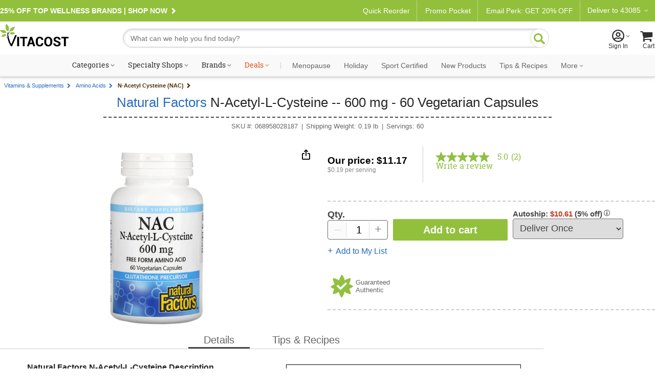

--- FILE ---
content_type: text/html; charset=utf-8
request_url: https://www.vitacost.com/natural-factors-n-acetyl-l-cysteine-600-mg-60-vegetarian-capsules
body_size: 76212
content:
<!DOCTYPE html>
<html class="desktop no-js" lang="en">
<head><title>
	Natural Factors N-Acetyl-L-Cysteine -- 600 mg - 60 Vegetarian Capsules - Vitacost
</title>
<meta charset="UTF-8">
<meta http-equiv="expires" content="0" />
<meta name="robots" content="index,follow" />
<meta name="googlebot" content="index,follow" />
<meta name="twitter:card" content="summary_large_page" />
<meta name="twitter:site" content="@vitacost" />
<meta name="twitter:creator" content="@vitacost" />
<meta name="twitter:title" content="Natural Factors  N-Acetyl-L-Cysteine -- 600 mg - 60 Vegetarian Capsules" />
<meta name="twitter:description" content="N-Acetyl-L- Cysteine (NAC) is a highly stable form of cysteine and is a precursor in the body to the critical antioxidant glutathione. It provides antioxidant support and helps to promote healthy immune system function. Natural Factors amino acids are the highest quality pharmaceutical grade products available." />
<meta name="twitter:image" content="https://www.vitacost.com/Images/Products/200/Natural-Factors/Natural-Factors-N-Acetyl-L-Cysteine-068958028187.jpg" />
<meta property="og:image" content="https://www.vitacost.com/Images/Products/500/Natural-Factors/Natural-Factors-N-Acetyl-L-Cysteine-068958028187.jpg" />
<script>
// akam-sw.js install script version 1.3.6
"serviceWorker"in navigator&&"find"in[]&&function(){var e=new Promise(function(e){"complete"===document.readyState||!1?e():(window.addEventListener("load",function(){e()}),setTimeout(function(){"complete"!==document.readyState&&e()},1e4))}),n=window.akamServiceWorkerInvoked,r="1.3.6";if(n)aka3pmLog("akam-setup already invoked");else{window.akamServiceWorkerInvoked=!0,window.aka3pmLog=function(){window.akamServiceWorkerDebug&&console.log.apply(console,arguments)};function o(e){(window.BOOMR_mq=window.BOOMR_mq||[]).push(["addVar",{"sm.sw.s":e,"sm.sw.v":r}])}var i="/akam-sw.js",a=new Map;navigator.serviceWorker.addEventListener("message",function(e){var n,r,o=e.data;if(o.isAka3pm)if(o.command){var i=(n=o.command,(r=a.get(n))&&r.length>0?r.shift():null);i&&i(e.data.response)}else if(o.commandToClient)switch(o.commandToClient){case"enableDebug":window.akamServiceWorkerDebug||(window.akamServiceWorkerDebug=!0,aka3pmLog("Setup script debug enabled via service worker message"),v());break;case"boomerangMQ":o.payload&&(window.BOOMR_mq=window.BOOMR_mq||[]).push(o.payload)}aka3pmLog("akam-sw message: "+JSON.stringify(e.data))});var t=function(e){return new Promise(function(n){var r,o;r=e.command,o=n,a.has(r)||a.set(r,[]),a.get(r).push(o),navigator.serviceWorker.controller&&(e.isAka3pm=!0,navigator.serviceWorker.controller.postMessage(e))})},c=function(e){return t({command:"navTiming",navTiming:e})},s=null,m={},d=function(){var e=i;return s&&(e+="?othersw="+encodeURIComponent(s)),function(e,n){return new Promise(function(r,i){aka3pmLog("Registering service worker with URL: "+e),navigator.serviceWorker.register(e,n).then(function(e){aka3pmLog("ServiceWorker registration successful with scope: ",e.scope),r(e),o(1)}).catch(function(e){aka3pmLog("ServiceWorker registration failed: ",e),o(0),i(e)})})}(e,m)},g=navigator.serviceWorker.__proto__.register;if(navigator.serviceWorker.__proto__.register=function(n,r){return n.includes(i)?g.call(this,n,r):(aka3pmLog("Overriding registration of service worker for: "+n),s=new URL(n,window.location.href),m=r,navigator.serviceWorker.controller?new Promise(function(n,r){var o=navigator.serviceWorker.controller.scriptURL;if(o.includes(i)){var a=encodeURIComponent(s);o.includes(a)?(aka3pmLog("Cancelling registration as we already integrate other SW: "+s),navigator.serviceWorker.getRegistration().then(function(e){n(e)})):e.then(function(){aka3pmLog("Unregistering existing 3pm service worker"),navigator.serviceWorker.getRegistration().then(function(e){e.unregister().then(function(){return d()}).then(function(e){n(e)}).catch(function(e){r(e)})})})}else aka3pmLog("Cancelling registration as we already have akam-sw.js installed"),navigator.serviceWorker.getRegistration().then(function(e){n(e)})}):g.call(this,n,r))},navigator.serviceWorker.controller){var u=navigator.serviceWorker.controller.scriptURL;u.includes("/akam-sw.js")||u.includes("/akam-sw-preprod.js")||u.includes("/threepm-sw.js")||(aka3pmLog("Detected existing service worker. Removing and re-adding inside akam-sw.js"),s=new URL(u,window.location.href),e.then(function(){navigator.serviceWorker.getRegistration().then(function(e){m={scope:e.scope},e.unregister(),d()})}))}else e.then(function(){window.akamServiceWorkerPreprod&&(i="/akam-sw-preprod.js"),d()});if(window.performance){var w=window.performance.timing,l=w.responseEnd-w.responseStart;c(l)}e.then(function(){t({command:"pageLoad"})});var k=!1;function v(){window.akamServiceWorkerDebug&&!k&&(k=!0,aka3pmLog("Initializing debug functions at window scope"),window.aka3pmInjectSwPolicy=function(e){return t({command:"updatePolicy",policy:e})},window.aka3pmDisableInjectedPolicy=function(){return t({command:"disableInjectedPolicy"})},window.aka3pmDeleteInjectedPolicy=function(){return t({command:"deleteInjectedPolicy"})},window.aka3pmGetStateAsync=function(){return t({command:"getState"})},window.aka3pmDumpState=function(){aka3pmGetStateAsync().then(function(e){aka3pmLog(JSON.stringify(e,null,"\t"))})},window.aka3pmInjectTiming=function(e){return c(e)},window.aka3pmUpdatePolicyFromNetwork=function(){return t({command:"pullPolicyFromNetwork"})})}v()}}();</script>
<script type="text/javascript" src="https://www.vitacost.com/public/b28df38ce9d93fe8ccf762e17348ecf9030017113f5d" async ></script><script type="text/javascript" src="/ruxitagentjs_ICA7NVfhqrux_10327251022105625.js" data-dtconfig="rid=RID_1391909711|rpid=944960730|domain=vitacost.com|reportUrl=/rb_bf68771uzq|app=211b944fc39d7ba3|owasp=1|featureHash=ICA7NVfhqrux|nsfnv=1|rdnt=1|uxrgce=1|cuc=g9i8dbl7|mdl=mdcc8=20,mdcc9=20|mel=100000|expw=1|dpvc=1|md=mdcc1=bdocument.referrer,mdcc2=bnavigator.userAgent,mdcc3=dutm_source,mdcc4=dutm_medium,mdcc5=dutm_campaign,mdcc6=dutm_term,mdcc7=dutm_content,mdcc8=cOptanonConsent,mdcc9=cbrowserGpcFlag|lastModification=1766168358969|mdp=mdcc8,mdcc9|postfix=g9i8dbl7|tp=500,50,0|srbbv=2|agentUri=/ruxitagentjs_ICA7NVfhqrux_10327251022105625.js"></script><link rel="shortcut icon" href="/favicon.ico" />
<link rel="canonical" href="https://www.vitacost.com/natural-factors-n-acetyl-l-cysteine-600-mg-60-vegetarian-capsules" />
<link rel="P3Pv1" href="http://www.vitacost.com/w3c/p3p.xml">
<link href="/res/(25.10.3.1)/Styles/vitacostCore.min.css" rel="styleSheet" type="text/css" />
<link href="/res/(25.10.3.1)/Styles/vitacostProduct.min.css" rel="styleSheet" type="text/css" />
<link href="/res/(25.10.3.1)/Styles/vitacostAux.min.css" rel="styleSheet" type="text/css" />
<link href="/res/(25.10.3.1)/Styles/vitacostShared.min.css" rel="styleSheet" type="text/css" />
<link href="/res/(25.10.3.1)/Styles/contentslider.css" rel="styleSheet" type="text/css" />
<link href="/res/(25.10.3.1)/Styles/productpage-new.css?ref4-13-2" rel="styleSheet" type="text/css" />
<link href="/res/(25.10.3.1)/styles/stylesheetIngredientFacts.css" rel="styleSheet" type="text/css" />
<link href="/res/(25.10.3.1)/Styles/cloud-zoom.css" rel="styleSheet" type="text/css" />
<link href="/res/(25.10.3.1)/Styles/modules.css?v12082025" rel="styleSheet" type="text/css" />
<link href="/res/(25.10.3.1)/Styles/mftopnav.css?ref102924" rel="styleSheet" type="text/css" />
<link href="/res/(25.10.3.1)/styles/flags_override.css?v02212024" rel="styleSheet" type="text/css" />
<link href="/res/(25.10.3.1)/Styles/print.css" rel="styleSheet" media="print" type="text/css" />

<!-- OneTrust -->

<script src="https://cdn.cookielaw.org/scripttemplates/otSDKStub.js?8-13"  type="text/javascript" charset="UTF-8" data-domain-script="a485479d-b327-45bb-aac3-eba8835a7a5e" ></script>
<script type="text/javascript">
function OptanonWrapper() { }
</script>

<!-- Google Tag Manager -->
<script>(function(w,d,s,l,i){w[l]=w[l]||[];w[l].push({'gtm.start':
new Date().getTime(),event:'gtm.js'});var f=d.getElementsByTagName(s)[0],
j=d.createElement(s),dl=l!='dataLayer'?'&l='+l:'';j.async=true;j.src=
'https://www.googletagmanager.com/gtm.js?id='+i+dl;f.parentNode.insertBefore(j,f);
})(window,document,'script','dataLayer','GTM-PM334VV9');</script>
<!-- End Google Tag Manager -->




<script type="text/plain" class="optanon-category-C0004" >
(function() {
    var qtm = document.createElement('script'); qtm.type = 'text/javascript'; qtm.async = 1;
    qtm.src = 'https://cdn.quantummetric.com/qscripts/quantum-vitacost.js';
    var d = document.getElementsByTagName('script')[0];
    !window.QuantumMetricAPI && d.parentNode.insertBefore(qtm, d);
})();
</script>
<script language="JavaScript" src="/res/(25.10.3.1)/javascripts/vitacost.min.js" type="text/javascript" ></script>
<script language="JavaScript" src="/res/(25.10.3.1)/javascripts/vitacost.custom.min.js" type="text/javascript" ></script>
<script language="JavaScript" src="/res/(25.10.3.1)/JavaScripts/swiper-bundle.min.js" type="text/javascript"></script>
<script language="JavaScript" src="/res/(25.10.3.1)/Javascripts/ProductListScroll.js" type="text/javascript"></script>
<script language="JavaScript" src="/res/(25.10.3.1)/JavaScripts/inventory.js" type="text/javascript"></script>
<script language="JavaScript" src="/res/(25.10.3.1)/JavaScripts/ShoppingList-ProductPage.js" type="text/javascript"></script>
<script language="JavaScript" src="https://apps.bazaarvoice.com/deployments/vitacost/main_site/production/en_US/bv.js" type="text/javascript"></script>
<script language="JavaScript" src="/res/(25.10.3.1)/JavaScripts/ProductPage.js" type="text/javascript"></script>
<script language="JavaScript" src="/res/(25.10.3.1)/JavaScripts/cloud-zoom.1.0.2.min.js" type="text/javascript"></script>
<script language="JavaScript" src="/res/(25.10.3.1)/JavaScripts/nfyme.js" type="text/javascript"></script>
<script language="JavaScript" src="/res/(25.10.3.1)/JavaScripts/gzchange.js" type="text/javascript"></script>
<script type="text/javascript" language="javascript"><!--
(function(){var de=document.documentElement; de.classList.remove("no-js"); de.classList.add("js","flexbox"); if(window.matchMedia("(pointer: coarse)").matches ||"ontouchstart" in window) {de.classList.add("touch");} else {de.classList.add("no-touch");}}())
var SPCExperience = true;
var PPDS = '';
var PPDNS = '';


var searchV2Enabled = true;

var ADL = {"Enabled":true,"IsLoggedIn":false,"PageType":"VitacostDefault","Server":"FLDC10"};

var vPID = '964310';
var vPName = 'Natural Factors  N-Acetyl-L-Cysteine -- 600 mg - 60 Vegetarian Capsules';
var vPCatID = '1000088';
var vPCatName = 'Vitamins & Supplements';
var vPPrice = '11.17';
var vPBrandID = '8247';
var vSKU = '068958028187';
var vPAvail = 'A';
var vPWeight = '0.19';
var vPCatTree = new Array('1000088','1006289','1002947');
var vPBrandName = 'Natural Factors';

var ESCM = '';
var ESCMoc = '';
var ESCMos = '';
var vBreadcrumbs = 'Vitamins & Supplements|Amino Acids|N-Acetyl Cysteine (NAC)';
var vPageType = 'product';
var vSLTS = '2025-12-19 13:37:49 -05:00';
var vDSLT = '0';
var vSUTCTS = '2025-12-19 18:37:49';
var vSvr = 'FLDCWEB10';
var vCustomerID = '';
var vCustomerSegmentID = '';
var vProgramIDs = [];
var vLocale = 'US';

$jq(document).ready(function(){new vcmc('MyCartHover','TopNav');});

var mfAppVars = {"freeShippingMessage":"$49 free shipping"};
var altXp = {};
// --></script>
<script src="//assets.adobedtm.com/4e7300761efb/83be1b44e468/launch-8883f837d164.min.js"  ></script>

<script>(window.BOOMR_mq=window.BOOMR_mq||[]).push(["addVar",{"rua.upush":"false","rua.cpush":"true","rua.upre":"false","rua.cpre":"true","rua.uprl":"false","rua.cprl":"false","rua.cprf":"false","rua.trans":"SJ-cf5d8a16-b509-49b0-b686-c45a65812851","rua.cook":"false","rua.ims":"false","rua.ufprl":"false","rua.cfprl":"true","rua.isuxp":"false","rua.texp":"norulematch","rua.ceh":"false","rua.ueh":"false","rua.ieh.st":"0"}]);</script>
                              <script>!function(e){var n="https://s.go-mpulse.net/boomerang/";if("True"=="True")e.BOOMR_config=e.BOOMR_config||{},e.BOOMR_config.PageParams=e.BOOMR_config.PageParams||{},e.BOOMR_config.PageParams.pci=!0,n="https://s2.go-mpulse.net/boomerang/";if(window.BOOMR_API_key="AZH8B-WP34K-EW2CF-6XVMH-NX5FB",function(){function e(){if(!o){var e=document.createElement("script");e.id="boomr-scr-as",e.src=window.BOOMR.url,e.async=!0,i.parentNode.appendChild(e),o=!0}}function t(e){o=!0;var n,t,a,r,d=document,O=window;if(window.BOOMR.snippetMethod=e?"if":"i",t=function(e,n){var t=d.createElement("script");t.id=n||"boomr-if-as",t.src=window.BOOMR.url,BOOMR_lstart=(new Date).getTime(),e=e||d.body,e.appendChild(t)},!window.addEventListener&&window.attachEvent&&navigator.userAgent.match(/MSIE [67]\./))return window.BOOMR.snippetMethod="s",void t(i.parentNode,"boomr-async");a=document.createElement("IFRAME"),a.src="about:blank",a.title="",a.role="presentation",a.loading="eager",r=(a.frameElement||a).style,r.width=0,r.height=0,r.border=0,r.display="none",i.parentNode.appendChild(a);try{O=a.contentWindow,d=O.document.open()}catch(_){n=document.domain,a.src="javascript:var d=document.open();d.domain='"+n+"';void(0);",O=a.contentWindow,d=O.document.open()}if(n)d._boomrl=function(){this.domain=n,t()},d.write("<bo"+"dy onload='document._boomrl();'>");else if(O._boomrl=function(){t()},O.addEventListener)O.addEventListener("load",O._boomrl,!1);else if(O.attachEvent)O.attachEvent("onload",O._boomrl);d.close()}function a(e){window.BOOMR_onload=e&&e.timeStamp||(new Date).getTime()}if(!window.BOOMR||!window.BOOMR.version&&!window.BOOMR.snippetExecuted){window.BOOMR=window.BOOMR||{},window.BOOMR.snippetStart=(new Date).getTime(),window.BOOMR.snippetExecuted=!0,window.BOOMR.snippetVersion=12,window.BOOMR.url=n+"AZH8B-WP34K-EW2CF-6XVMH-NX5FB";var i=document.currentScript||document.getElementsByTagName("script")[0],o=!1,r=document.createElement("link");if(r.relList&&"function"==typeof r.relList.supports&&r.relList.supports("preload")&&"as"in r)window.BOOMR.snippetMethod="p",r.href=window.BOOMR.url,r.rel="preload",r.as="script",r.addEventListener("load",e),r.addEventListener("error",function(){t(!0)}),setTimeout(function(){if(!o)t(!0)},3e3),BOOMR_lstart=(new Date).getTime(),i.parentNode.appendChild(r);else t(!1);if(window.addEventListener)window.addEventListener("load",a,!1);else if(window.attachEvent)window.attachEvent("onload",a)}}(),"".length>0)if(e&&"performance"in e&&e.performance&&"function"==typeof e.performance.setResourceTimingBufferSize)e.performance.setResourceTimingBufferSize();!function(){if(BOOMR=e.BOOMR||{},BOOMR.plugins=BOOMR.plugins||{},!BOOMR.plugins.AK){var n="true"=="true"?1:0,t="",a="amih2jixfuxm42kftn6q-f-e5e4b8f1c-clientnsv4-s.akamaihd.net",i="false"=="true"?2:1,o={"ak.v":"39","ak.cp":"322881","ak.ai":parseInt("198589",10),"ak.ol":"0","ak.cr":8,"ak.ipv":4,"ak.proto":"h2","ak.rid":"b6db502","ak.r":47370,"ak.a2":n,"ak.m":"dsca","ak.n":"essl","ak.bpcip":"3.16.125.0","ak.cport":44818,"ak.gh":"23.208.24.81","ak.quicv":"","ak.tlsv":"tls1.3","ak.0rtt":"","ak.0rtt.ed":"","ak.csrc":"-","ak.acc":"","ak.t":"1766169469","ak.ak":"hOBiQwZUYzCg5VSAfCLimQ==ob9aS0Gqh6wIsBjMz2KTGcuRcfcFCh4Rw3tydWCX3swYaDFN2JoxPVrddukb+lusZhTk+AS6x40p0Zz5MPyjeVFv9gLnGTXggkYUMQZ9/FLpsgXDjTcjpmgVlpmWAzRhcv2iVVCLd+wPe9W81k49QwsRhbx5psim2C9C92wojZ1gYTzqJEfdSVanvvUTdbpruGWpw0jOBQ1/sO0DnjQakiJjHF7v0jvSd3SxT3CWn1uUY+8m2/sAKEWavs9nG9LNR3bvUNT1blX4FtronCwo6MFxkM3LQ+15kt/mJOfp6aGBcM1Uv9h+H671uQlfBooegaiXaqbz+ZDf933a3U88LBgUJ91kuG5WlxBWuyu8w4OaRwxjfSXoadf8veyczDpMbbHy0San8hlxBaqwfRaCI9hpQa2B7PNNTkRhtyRABOg=","ak.pv":"256","ak.dpoabenc":"","ak.tf":i};if(""!==t)o["ak.ruds"]=t;var r={i:!1,av:function(n){var t="http.initiator";if(n&&(!n[t]||"spa_hard"===n[t]))o["ak.feo"]=void 0!==e.aFeoApplied?1:0,BOOMR.addVar(o)},rv:function(){var e=["ak.bpcip","ak.cport","ak.cr","ak.csrc","ak.gh","ak.ipv","ak.m","ak.n","ak.ol","ak.proto","ak.quicv","ak.tlsv","ak.0rtt","ak.0rtt.ed","ak.r","ak.acc","ak.t","ak.tf"];BOOMR.removeVar(e)}};BOOMR.plugins.AK={akVars:o,akDNSPreFetchDomain:a,init:function(){if(!r.i){var e=BOOMR.subscribe;e("before_beacon",r.av,null,null),e("onbeacon",r.rv,null,null),r.i=!0}return this},is_complete:function(){return!0}}}}()}(window);</script></head>
<body >
	
    
    <div id="skiptocontent"><a href="#ContentWrapper">skip to main content</a></div>
    <div class="cw">
        
        <div class="cwIn ">
	        



<style>
    /*Cart footer fix*/
    
    #shoppingCartTable .box-footer {
        display: none;
    }
    
    .row.item-row:last-child {
        border-bottom: none;
    }
    
    #ContentWrapper #shoppingCartActions {
        margin-top: 0!important;
        background:#f9f9f9;
        top: -14px;
        border: solid 1px #ccc;
    }
    
    
    
    </style>
    
    
        <style>
            .pdMAP10.lt-100-2.ez {
                font-size: 0;
            }
    
            .pdMAP10.lt-100-2.ez>a {
                font-size: 12px;
            }
        </style>
    
    
    
    
    
    
    
    
    
    <style>
    
    /*Fix for cut off shopping cart*/
    @media all and (max-width:888px) {
    
    .desktop [id=shoppingCartPage] {
        flex-wrap: wrap;
    }
    }
    
    
        #yourAccount > a .acct-msg {
            justify-content: center;
        }
    
        #siteNavNew p {
            text-align: left;
    
        }
    
    
        #siteNavNew p svg {
            margin-right: 3px;
            margin-left: -8px;
        }
    
        .stickySearch {
            position: fixed;
            z-index: 999;
            background: #FFF;
            top: 0;
        }
    
        #shoppingCartTable .box-footer {
            min-height: 190px;
        }
    
        #shoppingCartActions {
            padding-top: 12px;
        }
    
    
        .touch [id^=mt-slider][data-slider-wrapper=horizontal] .button1 {
            font-size: 14px;
        }
    
        .tablet [id^=mt-slider][data-slider-wrapper=horizontal] .button1:before,
        .touch [id^=mt-slider][data-slider-wrapper=horizontal] .button1:before,
        .touch .mobile .vc-slider [class$=slide-atc] .button1:before {
            margin-right: 10px;
        }
    
        .tablet [id^=mt-slider][data-slider-wrapper=horizontal] .button1:hover:before,
        .touch [id^=mt-slider][data-slider-wrapper=horizontal] .button1:hover:before,
        .touch .vc-slider [class$=slide-atc] .button1:hover:before {
            margin-right: 7px;
        }
    
        .link-arrow:after {
            content: "\F104";
            font-family: Vitacost;
            transform: scaleX(-1);
            display: inline-block;
            font-size: 20px;
        }
    
        #siteNavNew .fly-sub-menu p.cat-nolink {
            color: #666 !important;
            /* margin-right: 12px; */
            position: relative;
            max-width: unset;
            font: normal 17px / 1.5 Helvetica, Arial, sans-serif !important;
            line-height: 32px;
            display: block;
            max-width: unset;
            margin: 18px 12px 0 0;
        }
    
        #sportcertified {
            border-bottom: solid 1px #ccc;
        }
    
    /*ACCESSIBILITY*/
    #siteNavNew li:hover, #departmentsMenu li:hover, #siteNavNew #sportcertified:hover, #flyoutMenuFooter p:hover {
      background: #eee;
    }
    
    #siteNavNew #sportcertified p,
    #flyoutMenuFooter p{
      margin: 0;
      margin-bottom: 0;
      padding: 18px 0 18px 16px;
    }
    #menuCloseX .ir {
    font-size: 0;
    line-height: 0;
    }
    #menuCloseX:has(a:focus), .icon-myacct:focus {
        border: solid 1px blue;
    }

    /* Main Navigation Styles */
    #ssMainNav {
        background: #f9f9f9;
    }

    #ssMainNavList {
        display: flex;
        list-style: none;
        margin: 0;
        padding: 0;
        justify-content: center;
        align-items: center;
        flex-wrap: nowrap;
    }

    #ssMainNavList > li {
        position: relative;
        padding: 10px 5px;
        flex-shrink: 0;
    }

    #ssMainNavList > li > a {
        display: block;
        padding: 2px 6px;
        text-decoration: none;
        color: #303030;
        font: normal 14px/1 "Roboto Slab", serif;
        white-space: nowrap;
        border-radius: 20px;
        border: 2px solid transparent;
        transition: border-color 0.2s ease;
    }

    /* Green pill outline hover effect - exclude Deals */
    #ssMainNavList > li > a:hover:not(.deals) {
        border-color: var(--brand-green);
        color: #303030;
    }

    /* Style the caret to allow animation */
    #ssMainNavList > li > a.shop:after {
        display: inline-block;
        transition: transform 0.3s ease;
    }

    /* Flip caret upward on hover for items with shop class */
    #ssMainNavList > li > a.shop:hover:after {
        transform: scaleX(-1) rotate(180deg) !important;
    }

    /* Deals link special color - no background change on hover */
    #ssMainNavList > li > a.deals {
        color: #dc5215;
    }

    #ssMainNavList .nav-separator {
        color: #ccc;
        padding: 0 8px;
        font-size: 14px;
        font-family: "Roboto Slab", serif;
    }

    /* Style specific nav items after separator with Roboto sans-serif and gray color */
    #ssMainNavList > li > a[data-link="navigation:menopause"],
    #ssMainNavList > li > a[data-link="navigation:holiday"],
    #ssMainNavList > li > a[data-link="navigation:sport-certified"],
    #ssMainNavList > li > a[data-link="navigation:new-products"],
    #ssMainNavList > li > a[data-link="navigation:tips-recipes"],
    #ssMainNavList > li > a[data-link="navigation:ebooks"],
    #ssMainNavList > li > a[data-link="navigation:clearance"],
    #ssMainNavList > li > a[data-link="navigation:more"] {
        font-family: 'Roboto', sans-serif;
        color: #666;
    }

    /* Flyout visibility controlled by JavaScript hover intent */
    #ssMainNavList .subdrop .subdropcont {
        visibility: hidden;
        opacity: 0;
        transition: opacity 0.2s ease, visibility 0.2s ease;
    }

    /* Synchronized transitions for all flyout content */
    #ssMainNavList .subdrop .subdropcont * {
        transition: opacity 0.2s ease, visibility 0.2s ease;
    }

    #dealsFlyout,
    #moreFlyout {
        position: absolute;
        top: 100%;
        background: #fff;
        border: 1px solid #d8d8d8;
        box-shadow: 0 8px 24px rgba(0,0,0,0.15);
        padding: 20px;
        z-index: 1000;
    }

    #dealsFlyout {
        left: 50%;
        transform: translateX(-50%);
        width: 500px;
    }

    #moreFlyout {
        right: 0;
        width: 250px;
    }

    /* More flyout menu styling */
    .more-flyout-menu {
        list-style: none;
        margin: 0;
        padding: 0;
    }

    .more-flyout-menu li {
        margin: 0;
    }

    .more-flyout-menu a {
        display: block;
        padding: 12px 16px;
        color: #666;
        font-family: 'Roboto', sans-serif;
        text-decoration: none;
        font-size: 14px;
        transition: background-color 0.2s ease;
        white-space: nowrap;
    }

    .more-flyout-menu a:hover {
        background: #f5f5f5;
    }

    /* Priority Navigation: Default state (widest viewport) - Hide More dropdown and all More menu items */
    .nav-more-dropdown {
        display: none;
    }

    .nav-item-more {
        display: none;
    }

    /* Progressive responsive navigation - items move to More flyout as viewport narrows */

    /* At 1380px: Move Clearance to More */
    @media (max-width: 1380px) {
        .nav-more-dropdown {
            display: block;
        }
        .nav-item-main.nav-clearance {
            display: none;
        }
        .nav-item-more.nav-clearance-more {
            display: block;
        }
    }

    /* At 1300px: Move E-books to More */
    @media (max-width: 1300px) {
        .nav-item-main.nav-ebooks {
            display: none;
        }
        .nav-item-more.nav-ebooks-more {
            display: block;
        }
    }

    /* At 1220px: Move Tips & Recipes to More */
    @media (max-width: 1220px) {
        .nav-item-main.nav-tips-recipes {
            display: none;
        }
        .nav-item-more.nav-tips-recipes-more {
            display: block;
        }
    }

    /* At 1140px: Move New Products to More */
    @media (max-width: 1140px) {
        .nav-item-main.nav-new-products {
            display: none;
        }
        .nav-item-more.nav-new-products-more {
            display: block;
        }
    }

    /* At 1070px: Move Sport Certified to More */
    @media (max-width: 1070px) {
        .nav-item-main.nav-sport-certified {
            display: none;
        }
        .nav-item-more.nav-sport-certified-more {
            display: block;
        }
    }

    /* At 1000px: Move Menopause to More */
    @media (max-width: 1000px) {
        .nav-item-main.nav-menopause {
            display: none;
        }
        .nav-item-more.nav-menopause-more {
            display: block;
        }
    }

    /* Specialty Shops Flyout (2-column layout) */
    #specialtyShopsFlyout {
        left: 0;
        width: 420px;
        top: 100% !important;
        border-top: 3px solid var(--brand-green);
    }

    .specialty-shops-menu {
        display: flex;
        gap: 0;
    }

    .specialty-shops-menu .menu-column {
        flex: 1;
        min-width: 0;
    }

    .specialty-shops-menu .column-header {
        font-size: 14px;
        font-weight: 600;
        color: #303030;
        /*padding: 12px 16px 8px;*/
        margin: 0;
    }

    .specialty-shops-menu .column-header a {
        color: #303030;
        text-decoration: none;
    }

    .specialty-shops-menu .column-header a:hover {
        text-decoration: underline;
    }

    .specialty-shops-menu ul {
        list-style: none;
        margin: 0;
        padding: 0;
        transition: opacity 0.2s ease;
    }

    .specialty-shops-menu li {
        margin: 0;
        transition: opacity 0.2s ease;
    }

    .specialty-shops-menu a {
        display: block;
        padding: 10px 16px;
        color: #303030;
        text-decoration: none;
        font-size: 14px;
        transition: background-color 0.2s ease, opacity 0.2s ease;
    }

    .specialty-shops-menu a:hover {
        background: #f5f5f5;
    }

    /* Brands Flyout */
    #brandsFlyout {
        left: 0;
        width: 500px;
        top: 100% !important;
        border-top: 3px solid var(--brand-green);
    }

    .brands-menu ul {
        list-style: none;
        margin: 0;
        padding: 0;
        column-count: 2;
        column-gap: 20px;
        transition: opacity 0.2s ease;
    }

    .brands-menu li {
        margin: 0;
        break-inside: avoid;
        transition: opacity 0.2s ease;
    }

    .brands-menu a {
        display: block;
        padding: 12px 16px;
        color: #303030;
        text-decoration: none;
        font-size: 14px;
        transition: background-color 0.2s ease, opacity 0.2s ease;
    }

    .brands-menu a:hover {
        background: #f5f5f5;
    }

    /* Categories Mega Menu */
    #categoriesFlyout {
        width: 70vw;
        max-width: 1200px;
        left: 0;
        transform: none;
        padding: 0;
        top: 100%;
        border-top: 3px solid var(--brand-green);
    }

    .mega-menu-container {
        display: flex;
        min-height: 400px;
        transition: opacity 0.2s ease;
    }

    /* Left Sidebar */
    .mega-menu-sidebar {
        background: #f5f5f5;
        width: 220px;
        padding: 20px 0;
        flex-shrink: 0;
        transition: opacity 0.2s ease;
    }

    .mega-menu-sidebar ul {
        list-style: none;
        margin: 0;
        padding: 0;
        transition: opacity 0.2s ease;
    }

    .mega-menu-sidebar li {
        margin: 0;
        display: block;
        padding: 12px 20px;
        color: #666;
        font-size: 14px;
        position: relative;
        cursor: pointer;
        transition: background-color 0.2s ease, opacity 0.2s ease;
    }

    .mega-menu-sidebar li:after {
        content: '\203A';
        position: absolute;
        right: 20px;
        font-size: 20px;
        color: #999;
    }

    .mega-menu-sidebar li:hover,
    .mega-menu-sidebar li.active {
        background: #e8e8e8;
        color: #303030;
    }

    /* Right Content Area */
    .mega-menu-content {
        flex: 1;
        padding: 30px;
        background: #fff;
        transition: opacity 0.2s ease;
    }

    .mega-menu-header {
        display: flex;
        align-items: center;
        justify-content: space-between;
        gap: clamp(10px, 1.5vw, 20px);
        padding-bottom: 20px;
        margin-bottom: 30px;
        border-bottom: 1px solid #ccc;
        transition: opacity 0.2s ease;
    }

    .mega-menu-header h3 {
        font-size: clamp(18px, 2vw, 28px);
        color: #303030;
        margin: 0;
        font-family: "Roboto Slab", serif;
        flex: 1 1 0;
        white-space: nowrap;
        transition: opacity 0.2s ease;
    }

    .mega-menu-pills {
        display: flex;
        gap: clamp(6px, 0.8vw, 10px);
        flex: 2 1 0;
        transition: opacity 0.2s ease;
    }

   .mega-menu-pills .pill-btn {
        display: inline-block;
        padding: 8px clamp(12px, 1.5vw, 20px);
        background: #fff;
        border: 2px solid var(--brand-green);
        border-radius: 20px;
        color: var(--brand-green);
        text-decoration: none;
        font-size: clamp(12px, 1vw, 14px);
        white-space: nowrap;
        transition: all 0.2s ease;
    }

  .mega-menu-pills .pill-btn:hover {
        background: var(--brand-green);
        color: #fff;
    }

    /* Columns */
    .mega-menu-columns {
        display: grid;
        grid-template-columns: repeat(4, 1fr);
        gap: 30px;
        transition: opacity 0.2s ease;
    }

    .mega-column {
        transition: opacity 0.2s ease;
    }

    .mega-column h4 {
        font-size: 16px;
        color: #303030;
        margin: 0 0 10px 0;
        font-weight: bold;
        transition: opacity 0.2s ease;
    }

    .mega-column h4 a {
        color: inherit;
        text-decoration: none;
        font: inherit;
        padding: 0;
        display: inline;
    }

    .mega-column ul {
        list-style: none;
        margin: 0;
        padding: 0;
        transition: opacity 0.2s ease;
    }

    .mega-column li {
        margin: 0;
        transition: opacity 0.2s ease;
    }

    .mega-column a {
        display: block;
        padding: 5px 0;
        color: #666;
        text-decoration: none;
        font-size: 14px;
        transition: color 0.2s ease, opacity 0.2s ease;
    }

    .mega-column a:hover {
        color: #303030;
    }

    /* Navigation Overlay - appears behind flyout menus */
    .nav-overlay {
        position: fixed;
        top: 145px;
        left: 0;
        width: 100%;
        height: 100%;
        background: rgba(0, 0, 0, 0.5);
        z-index: -1;
        opacity: 0;
        pointer-events: none;
        transition: opacity 200ms ease;
    }

    /* ========================================
       RESPONSIVE NAVIGATION STYLES (Narrow Viewport)
       ======================================== */

    /* Hide responsive elements on wide viewports by default */
    .responsive-header {
        display: none;
    }

    .responsive-overlay {
        display: none;
    }

    .responsive-drawer {
        display: none;
    }

    /* Responsive Header */
    .responsive-header {
        justify-content: space-between;
        align-items: center;
        padding: 10px 15px;
        background: white;
        border-bottom: 1px solid #e0e0e0;
    }

    .responsive-header-left,
    .responsive-header-center,
    .responsive-header-right {
        display: flex;
        align-items: center;
    }

    .responsive-header-center {
        flex: 1;
        justify-content: center;
    }

    .responsive-header-center img {
        height: 40px;
        max-width: 150px;
    }

    .responsive-header-right {
        display: flex;
        align-items: center;
    }

    /* Responsive Nav Items Last (Account & Cart) */
    #responsiveNavItemsLast {
        display: flex;
        list-style: none;
        margin: 0;
        padding: 0;
        gap: 15px;
        align-items: center;
    }

    #responsiveNavItemsLast li {
        margin: 0;
        padding: 0;
    }

    #responsiveNavItemsLast a {
        display: flex;
        align-items: center;
        color: #303030;
        text-decoration: none;
    }

    /* Responsive Account Icon */
    .responsive-account-item .icon-myacct {
        font-size: 24px;
    }

    /* Responsive Cart Icon - using vitacost font like desktop */
    #ResponsiveMyCartHover {
        position: relative;
        display: flex;
        align-items: center;
        justify-content: center;
    }

    #ResponsiveMyCartHover:before {
        content: '\E803';
        font-family: vitacost;
        font-size: 28px;
        font-weight: normal;
    }

    #ResponsiveCartItemsQty {
        position: absolute;
        top: -8px;
        right: -8px;
        background: var(--brand-green);
        color: white;
        border-radius: 50%;
        min-width: 20px;
        height: 20px;
        display: flex;
        align-items: center;
        justify-content: center;
        font-size: 11px;
        font-weight: bold;
        padding: 2px;
    }

    /* Hamburger Button */
    .hamburger-button {
        background: none;
        border: none;
        padding: 8px;
        cursor: pointer;
        font-size: 24px;
        color: #303030;
        display: flex;
        align-items: center;
        justify-content: center;
    }

    .hamburger-button:hover {
        background: #f5f5f5;
        border-radius: 4px;
    }

    .hamburger-icon {
        display: block;
        font-size: 28px;
        line-height: 1;
    }

    /* Responsive Overlay */
    .responsive-overlay {
        position: fixed;
        top: 0;
        left: 0;
        width: 100%;
        height: 100%;
        background: rgba(0, 0, 0, 0.5);
        z-index: 1000;
        opacity: 0;
        pointer-events: none;
        transition: opacity 300ms ease-out;
    }

    .responsive-overlay.active {
        opacity: 1;
        pointer-events: auto;
    }

    /* Responsive Drawer */
    .responsive-drawer {
        position: fixed;
        top: 0;
        left: 0;
        width: 80%;
        max-width: 320px;
        height: 100vh;
        background: white;
        z-index: 1001;
        transform: translateX(-100%);
        transition: transform 300ms ease-out;
        overflow-y: auto;
        -webkit-overflow-scrolling: touch;
    }

    .responsive-drawer.open {
        transform: translateX(0);
    }

    /* Drawer Header */
    .responsive-drawer-header {
        display: flex;
        align-items: center;
        padding: 15px 20px;
        border-bottom: 1px solid #e0e0e0;
        position: sticky;
        top: 0;
        background: white;
        z-index: 10;
    }

    .close-drawer-button {
        background: none;
        border: none;
        padding: 0;
        cursor: pointer;
        font-size: 32px;
        line-height: 1;
        color: #303030;
        margin-right: 15px;
    }

    .drawer-title {
        font: normal 18px/1 "Roboto Slab", serif;
        color: #303030;
        font-weight: 600;
    }

    /* Drawer Content */
    .responsive-drawer-content {
        padding: 0;
    }

    .responsive-nav-list {
        list-style: none;
        margin: 0;
        padding: 0;
    }

    /* Accordion Items */
    .accordion-item {
        border-bottom: 1px solid #e0e0e0;
    }

    .accordion-trigger {
        width: 100%;
        padding: 16px 20px;
        background: white;
        border: none;
        text-align: left;
        font: normal 15px/1 "Roboto Slab", serif;
        color: #303030;
        cursor: pointer;
        display: flex;
        justify-content: space-between;
        align-items: center;
        transition: background-color 0.2s ease;
    }

    .accordion-trigger:active,
    .accordion-trigger.active {
        background: #f5f5f5;
    }

    .accordion-trigger span:first-child {
        flex: 1;
    }

    .chevron {
        font-size: 12px;
        color: #666;
        transition: transform 300ms ease-out;
        display: inline-block;
    }

    .accordion-trigger.active .chevron {
        transform: rotate(90deg);
    }

    /* Accordion Content */
    .accordion-content {
        max-height: 0;
        overflow: hidden;
        transition: max-height 300ms ease-out;
        background: #fafafa;
    }

    .accordion-content.open {
        max-height: 1000px;
    }

    .accordion-content ul {
        list-style: none;
        margin: 0;
        padding: 0;
    }

    .accordion-content li {
        border-bottom: 1px solid #f0f0f0;
    }

    .accordion-content li:last-child {
        border-bottom: none;
    }

    .accordion-content a {
        display: block;
        padding: 12px 20px 12px 40px;
        color: #555;
        text-decoration: none;
        font-size: 14px;
        transition: background-color 0.2s ease;
    }

    .accordion-content a:hover {
        background: #f0f0f0;
    }

    .accordion-section-header {
        font-size: 13px;
        font-weight: 600;
        color: #303030;
        padding: 12px 20px 8px;
        margin: 0;
        background: #f5f5f5;
        border-bottom: 1px solid #e0e0e0;
    }

    .accordion-section-header:not(:first-child) {
        margin-top: 8px;
        border-top: 1px solid #e0e0e0;
    }

    /* Direct Link Items */
    .responsive-nav-item {
        border-bottom: 1px solid #e0e0e0;
    }

    .responsive-nav-item a {
        display: block;
        padding: 16px 20px;
        color: #303030;
        text-decoration: none;
        font: normal 15px/1 "Roboto Slab", serif;
        transition: background-color 0.2s ease;
    }

    .responsive-nav-item a:hover {
        background: #f5f5f5;
    }

    /* Reduced Motion Support */
    @media (prefers-reduced-motion: reduce) {
        .responsive-drawer,
        .responsive-overlay,
        .accordion-content,
        .chevron,
        .accordion-trigger,
        .responsive-nav-item a,
        .accordion-content a {
            transition: none;
        }
    }

    /* ========================================
       RESPONSIVE MEDIA QUERIES
       ======================================== */

    /* Desktop Mode (992px and above) */
    @media (min-width: 992px) {
        /* Show desktop navigation */
        #ssMainNav {
            display: block !important;
        }

        /* Hide responsive elements */
        .responsive-header {
            display: none !important;
        }

        .responsive-overlay {
            display: none !important;
        }

        .responsive-drawer {
            display: none !important;
        }
    }

@media screen and (max-width: 1172px) {
    #ssNav {
        height: unset !important;
    }
}
@media screen and (max-width: 1029px) {
    #ssMainNavList .subdrop .subdropcont {
        top: 100% !important;
    }
}
@media screen and (min-width: 991px) and (max-width: 1028px) {
    #categoriesFlyout {
        width: 80vw !important;
    }
    .nav-overlay {
        top: 158px !important;
    }
}
    /* Narrow Viewport Mode (991px and below) - Desktop responsive behavior */
    @media (max-width: 991px) {
        /* Hide desktop navigation */
        #ssMainNav {
            display: none !important;
        }

        /* Hide desktop header elements */
        #ssNav {
            display: none !important;
        }

        /* Show responsive header */
        .responsive-header {
            display: flex !important;
        }

        /* Enable responsive overlay */
        .responsive-overlay {
            display: block !important;
        }

        /* Enable responsive drawer */
        .responsive-drawer {
            display: block !important;
        }
    }

    /* Hover-only devices (desktop with mouse) */
    @media (hover: hover) and (min-width: 992px) {
        /* Green pill hover effect on desktop only */
        #ssMainNavList > li > a:hover:not(.deals) {
            border-color: var(--brand-green);
        }

        /* Flip caret upward on hover */
        #ssMainNavList > li > a.shop:hover:after {
            transform: scaleX(-1) rotate(180deg) !important;
        }
    }

    /* Remove hover effects on touch devices */
    @media (hover: none) {
        #ssMainNavList > li > a:hover:not(.deals) {
            border-color: transparent;
        }
    }

    </style>
    
    
    <script>
        jQuery(document).ready(function ($) {
    
    
            var ssniw = $("#ssnInnerWrapper");
    
            $(ssniw).on("click", function (e) {
                e.stopPropagation();
                
            });
    
            $("#siteNavNew .menu-section .sub-link").on("click", function (e) {
                e.preventDefault();
                var snlink = $(this).attr('href');
                $(ssniw).animate({
                    scrollTop: 0
                }, 0);
                $(snlink).show().animate({
                    scrollTop: 0
                }, 0);
                $('#navFirstLevel > div').hide();
                $('.back-to-nav:visible').focus();
            });
    
            $('.back-to-nav').on("click", function () {
                $(ssniw).animate({
                    scrollTop: 0
                }, 0);
                $('#navFirstLevel > div').show();
                $('.fly-sub-menu').hide();
    
                return false;
            });
    
            $("#siteNavNew,#menuCloseX").on("click", function () {
                $("#siteNavNew").animate({
                    left: "-=320px"
                }, "fast");
                $("body").removeClass("locked");
                $("#slideMenuTrigger").focus();
                $("#slideMenuTrigger").attr("aria-expanded", "false");
            
            });
    
    
            $("#slideMenuTrigger").on("click", function (e) {
                e.preventDefault(e);
            $("#menuCloseX a").focus();
                  $("#slideMenuTrigger").attr("aria-expanded", "true");
                $("body").addClass("locked");
                $('#navFirstLevel .menu-section').show();
                $("#siteNavNew").animate({
                    left: "+=320px"
                }, "fast");
            
            });
    
            //Menu Collapse
            $("#siteNavNew li.see-more").each(function () {
                doCollapse();
            });
    
            $("#siteNavNew .see-more").click(function () {
                if ($(this).hasClass("collapsed")) {
                    $(this)
                        .removeClass("collapsed")
                        .addClass("opened")
                        .children("a")
                        .text("See less")
                        .end()
                        .siblings("li")
                        .show();
                } else {
                    doCollapse();
                    $(this)
                        .removeClass("opened")
                        .addClass("collapsed")
                        .children("a")
                        .text("See all");
                }
            });
    
            function doCollapse() {
                if ($("#siteNavNew .see-more").length > 0) {
                    $("#siteNavNew .see-more").each(function () {
                        var hl = $("a", this).data("showitems");
    
                        hl++;
                        $(this)
                            .addClass("collapsed")
                            .parent("ul")
                            .children("li:eq(hl)")
                            .not(".see-more")
                            .hide();
                    });
                };
            }
    
            var header = document.getElementById("HeaderWrapper");
            if (!!header) {
                window.addEventListener("scroll", stickyHeader);
                var stickySearch = header.offsetTop;
    
                function stickyHeader() {
                    if (window.pageYOffset > stickySearch) {
                        header.classList.add("stickySearch");
                    }
                    else {
                        header.classList.remove("stickySearch");
                    }
                }
            }
    
        });
    </script>
    
    
    
    
    
    
        <div id="navOverlay" class="nav-overlay"></div>
    
    
    
    
    
    <div id="HeaderWrapper">
    
    
        <div id="templateStripe">
            <div class="global-nav-content">
    
                <!-- GLOBAL STRIP -->
                

    <style>
        .nav-header-deliver,
        .nav-header-deliver:after {
            color: #fff;
        }
        .offer-item::after {
            content: '\E81D';
            margin-left: .3em;
            display: inline-block;
            text-decoration: none;
            font-family: vitacost;
            font-size: 12px;
            line-height: 14px;
        }
        @media screen and (max-width: 1230px) {
            .add-pipe-right {
                border-right: 0px !important;
                padding-right: 0px;
                box-shadow: none;
            } 
            
            .global-nav-fs {
                display: none;
            }
            }
            /* END 1230 */
            @media (max-width: 1090px) {
                .add-pipe-left {
                    box-shadow: none;
                    border-left: none;
                }
            }
</style>

    <div class="global-nav-offers">

        


        




<!-- Bob's Red Mill -->
        




<!-- cyber sitewide -->
        


<!-- cyber sitewide -->
        


<!-- food & beverages -->
        


<!-- 25 for 25 -->
        


<!-- sitewide -->
        


<!-- 25 for 25 -->
        
            <span data-link="promo_globalstrip_25-for-25" class="offer-item">
                <a href="/25-for-25">25% OFF TOP WELLNESS BRANDS | SHOP NOW</a>
            </span>
            
        





















<!-- supplement & sports -->
        


<!-- sitewide -->
        






        










    </div>


<!-- CLose Desktop/Tablet -->






 <!-- Closes Phone -->

    
                <div class="global-nav-options">
                    <ul>
    
                        <!-- QUICK REORDER -->
                        
                            <li data-link="menu_flyout:globalstrip_quick-reorder" id="quickReorder" class="add-pipe-right">
                                <a href="/MyAccount/Login.aspx?target=/MyAccount/MyFavorites.aspx?prl=1">
                                    <span class="icon-quick-reorder"></span>
                                    Quick Reorder</a>
                            </li>
                        
    
                        
    
    
    
                        <!-- PROMO POCKET -->
                        <li data-link="menu_flyout:globalstrip_promo-pocket" id="promoPocketNav" class="add-pipe-right">
                            <a href="/MyAccount/PromoPocket.aspx"><span
                                    class="icon-promo-pocket"></span>
                                <span class="promo-pocket-nav">
                                    Promo Pocket</span>
                            </a>
                        </li>
    
    
    
                        <!-- EMAIL SIGNUP-->
                        
                            <li data-link="menu_flyout:globalstrip_email-signup" id="headerEmailSignUp"
                                class="add-pipe-right">
                                <a href="/emailsignup"><span class="nav-top-row">Email Sign Up</span></a>
                            </li>
                        
    
                        <!-- Autoship Test-->
                        
    
                        <!-- CUSTOMER SERVICE -->
                        <!-- <li data-link="menu_flyout:globalstrip_customer-service" class="add-pipe-right" id="customerServiceLink">
                         <a href="/service.aspx#home"><div id="customerService">Help</div></a>
                             </li> -->
    
    
    
                        <!-- USER LOCATION -->
                        
                            <script type="text/javascript">
                                function togglegzZip(gzId) {
                                    var gzbody = "#" + gzId;
                                    var gzcntry = gzbody + " #ddlgzCountry";
                                    var zipblock = gzbody + " #gzZipCodeBlock";
                                    var gzzip = gzbody + " #gzZip";
                                    if ($jq(gzcntry).length > 0) {
                                        zipCntry = $jq(gzcntry).val();
    
                                        if (zipCntry == 228) {
                                            $jq(zipblock).show();
                                        } else {
    
                                            $jq(gzzip).val('');
                                            $jq(zipblock).hide();
                                        }
                                    }
                                }
                            </script>
    
                            <script>
                                $jq(document).ready(function () {
                                    $jq("#ddlgzCountry").focus(function () {
                                        $jq(this).closest("#zipFlyout").addClass("hovered");
                                    });
                                    $jq("#ddlgzCountry").blur(function () {
                                        $jq(this).closest("#zipFlyout").removeClass("hovered");
                                    });
                                });
                            </script>
                            <li data-link="menu_flyout:globalstrip_globalzip" id="topNavUserAutoLocation"
                                class="add-pipe-right headerSpacerLeft">
                                <span class="ellipsis10 nav-header-deliver">Deliver to
                                    43085
                                </span>
                                <div id="zipFlyout">
                                    
<script>
				$jq(document).ready(function(){
					var gzbodyid = "#" + 'gzBody';
					$jq(gzbodyid + " input[type=text]").on('keypress', function(e) {
					var code = e.keyCode || e.which;
						if(code==13){
							UpdateGZResource(e, 'gzBody');
							return false;
						}
					});			
				});
			</script>  
<div id="gzErrorMessage" style="display:none;"> 
	<p class="errorMsg">We are having technical difficulties.</p>
	<p class="errorMsg">Please try again or check back with us shortly.</p>
</div>
<div class="gzBody" id='gzBody'> 
	<p>Update your location</p>
	<p>Availability of products may vary by location.</p>
	<p>Shipping to: </p>
	<ul id="tblgziplocation">
		<li >
			<label for="ddlCountry" id="lblgzCountry">Country: </label><br>
			<select id='ddlgzCountry'  onchange=togglegzZip('gzBody'); aria-label='Country' name='ddlgzCountry'><option value='228' selected='selected'>United States</option><option value='3'>Algeria</option><option value='7'>Anguilla</option><option value='8'>Antigua and Barbuda</option><option value='9'>Argentina</option><option value='11'>Aruba</option><option value='12'>Australia</option><option value='13'>Austria</option><option value='14'>Azerbaijan</option><option value='16'>Bahamas</option><option value='17'>Bahrain</option><option value='18'>Bangladesh</option><option value='19'>Barbados</option><option value='21'>Belgium</option><option value='22'>Belize</option><option value='23'>Benin</option><option value='24'>Bermuda</option><option value='25'>Bhutan</option><option value='26'>Bolivia</option><option value='29'>Botswana</option><option value='30'>Brazil</option><option value='32'>Brunei</option><option value='33'>Bulgaria</option><option value='36'>Cambodia</option><option value='38'>Canada</option><option value='41'>Cayman Islands</option><option value='45'>Chile</option><option value='46'>China - People's Republic of</option><option value='247'>Christmas Islands</option><option value='248'>Cocos Islands</option><option value='47'>Colombia</option><option value='51'>Costa Rica</option><option value='53'>Croatia</option><option value='55'>Cyprus</option><option value='56'>Czech Republic</option><option value='57'>Denmark</option><option value='60'>Dominican Republic</option><option value='62'>Ecuador</option><option value='63'>Egypt</option><option value='64'>El Salvador</option><option value='68'>Estonia</option><option value='258'>Falkland Islands (Malvinas)</option><option value='71'>Fiji</option><option value='72'>Finland</option><option value='73'>France</option><option value='74'>French Guiana</option><option value='75'>French Polynesia</option><option value='78'>Georgia</option><option value='79'>Germany</option><option value='80'>Ghana</option><option value='81'>Gibraltar</option><option value='82'>Greece</option><option value='83'>Greenland (Denmark)</option><option value='84'>Grenada</option><option value='85'>Guadeloupe</option><option value='87'>Guatemala</option><option value='259'>Guernsey</option><option value='260'>Holy See (Vatican City State)</option><option value='92'>Honduras</option><option value='93'>Hong Kong</option><option value='94'>Hungary</option><option value='95'>Iceland</option><option value='96'>India</option><option value='97'>Indonesia</option><option value='100'>Israel</option><option value='101'>Italy</option><option value='103'>Jamaica</option><option value='104'>Japan</option><option value='105'>Jordan</option><option value='108'>Kiribati</option><option value='109'>Korea (South Korea)</option><option value='111'>Kuwait</option><option value='113'>Laos</option><option value='118'>Liechtenstein</option><option value='120'>Luxembourg</option><option value='121'>Macau</option><option value='122'>Macedonia</option><option value='123'>Madagascar</option><option value='126'>Malaysia</option><option value='127'>Maldives</option><option value='129'>Malta</option><option value='131'>Martinique</option><option value='133'>Mauritius</option><option value='137'>Monaco</option><option value='138'>Mongolia</option><option value='139'>Montenegro</option><option value='140'>Montserrat</option><option value='141'>Morocco</option><option value='142'>Mozambique</option><option value='144'>Nepal</option><option value='145'>Netherlands</option><option value='148'>New Caledonia</option><option value='149'>New Zealand</option><option value='153'>Norfolk Island</option><option value='157'>Oman</option><option value='160'>Panama</option><option value='162'>Paraguay</option><option value='163'>Peru</option><option value='165'>Poland</option><option value='167'>Portugal</option><option value='168'>Qatar</option><option value='170'>Romania</option><option value='177'>Saudi Arabia</option><option value='180'>Serbia</option><option value='181'>Seychelles</option><option value='183'>Singapore</option><option value='184'>Slovakia</option><option value='185'>Slovenia</option><option value='186'>Solomon Islands</option><option value='187'>South Africa</option><option value='188'>Spain</option><option value='189'>Sri Lanka</option><option value='195'>St. Kitts and Nevis</option><option value='196'>St. Lucia</option><option value='257'>St. Pierre and Miquelon</option><option value='200'>St. Vincent and the Grenadines</option><option value='201'>Suriname</option><option value='204'>Switzerland</option><option value='207'>Taiwan</option><option value='208'>Tajikistan</option><option value='209'>Tanzania</option><option value='210'>Thailand</option><option value='213'>Tonga</option><option value='217'>Tunisia</option><option value='218'>Turkey</option><option value='219'>Turkmenistan</option><option value='220'>Turks and Caicos Islands</option><option value='221'>Tuvalu</option><option value='226'>United Arab Emirates</option><option value='227'>United Kingdom</option><option value='229'>Uruguay</option><option value='230'>Uzbekistan</option><option value='231'>Vanuatu</option><option value='233'>Vietnam</option><option value='234'>Virgin Gorda (British Virgin Islands)</option><option value='236'>Wallis and Futuna Islands</option></select>
		</li>
		<li id="gzZipCodeBlock" style='display: block;' >
			<form autocomplete="false">
                        		<label for="txtgzZipCode" id="lblgzZipCode" style="height: 25px;">*Zip/Post Code: </label>
			<br>
			<input type='text' name='gzZip' id='gzZip'  autocomplete='off'  maxlength='5' value='43085' placeholder='Zip Code' /> 
                        		<br>
			</form>
                    	</li>
                    </ul>
	<p id="gzipError" class="errorMsg"></p>
	<!--.success-->
</div>
<div class="right top-space"><input type="submit" value="Submit" class="button1 gzButton" onClick="UpdateGZResource(event, 'gzBody');"></div>

                                </div>
                            </li>
    
                        
                    </ul>
                </div>
    
            </div>
    
            
<style>
    
    /* -------------------------
        EMAIL SIGN UP MODAL
    ---------------------------- */
    #emailModalDesktopClose {
        display: block;
    }

    .email-modal-overlay {
        position: fixed;
        z-index: 9051;
        /* Shopping cart icon is at 9050 : C3 9-10-19*/
        top: 0;
        bottom: 0;
        left: 0;
        right: 0;
        background-color: rgba(0, 0, 0, 0.75);
        display: none;
    }

    .tablet .email-modal-overlay {
        position: fixed;
        z-index: 9051;
        top: 0;
        bottom: 0;
        left: 0;
        right: 0;
        background-color: rgba(0, 0, 0, 0.75);
        display: none;
    }

    .email-modal-overlay .email-res {
        width: 72%;
        margin: 0 auto;
        font-size: 0.75rem;
        color: rgb(139, 0, 0);
        border-radius: 2px;
        font-weight: bold;
        margin-top: 1vh;
        line-height: 1;
    }

    .email-modal-overlay-noScroll {
        overflow: hidden;
        position: relative;
    }

    .email-modal {
        position: relative;
        top: 25vh;
        z-index: 6;
        /* #6 above the vcslider indicators, #0 above module text, #9051 above shopping cart icon, #2147483648 above shopping cart modal : C3 9-10-19 */
        display: flex;
        justify-content: center;
        text-align: center;
    }

    .email-modal-contents {
        display: flex;
        flex-direction: row;
        width: 768px;
    }

    .email-modal-text {
        display: flex;
        flex-basis: 60%;
        flex-direction: column;
        background-color: #bfd98a;
        padding: 5vh 2vh 2vh 2vh;
        border-radius: 7px 0 0 7px;
    }

    .email-modal-text h2 {
        font-size: 1.8rem;
        font-weight: bold;
        color: #c4a8a8;
    }

    .email-modal-text p {
        font-size: 1rem;
        font-weight: bold;
        color: #555555;
    }
    .email-modal-logo {
        margin: 0 auto;
        width: 40%;
    }

    .email-modal-action {
        margin: 20px 20px auto;
    }

    .email-modal-action input {
        background: rgb(230, 230, 230);
        border: none;
        padding: 10px;
        text-align: center;
        font-weight: bold;
        width: 65%;
        border-radius: 2px;
    }

    .email-modal-action placeholder {
        color: #555;
    }

    .email-modal-action .email-top-action button:first-of-type {
        display: inline-block;
        width: 65%;
        background-color: rgb(146, 192, 60);
        font: bold normal 1rem/40px Arial, sans-serif;
        height: 40px;
        padding: 0 2%;
        color: rgb(255, 255, 255);
        border: none;
        border-radius: 2px;
        margin-bottom: 20px;
        outline: none;
    }

    .email-modal-action button:last-child {
        margin-top: 10px;
        color: rgb(0, 0, 0);
        background: white;
        border: rgb(211, 211, 211) 2px solid;
        padding: 7px;
        width: 50%;
        font-weight: bold;
        font-size: 0.75rem;
        border-radius: 2px;
    }

    .email-top-action {
        max-width: 100%;
        float: none;
        width: 100%;
        padding: 0;
        margin: 0 auto;
        text-align: center;
        background: none;
    }

    .email-modal-banner {
        flex-basis: 40%;
        height: 100%;
        width: 45%;
        border-radius: 0 7px 7px 0;
    }

    #emailModalDesktopClose {
        color: white;
        font-size: 2rem;
        cursor: pointer;
    }

    #emailModalMobileClose {
        display: none;
    }

    .email-modal-gdpr p {
        font-size: 0.75em;
        display: inline;
        padding: 0 2%;
    }

    .email-modal-gdpr a {
        color: rgb(85, 85, 85);
    }

    .email-modal-gdpr a:hover {
        text-decoration: underline;
    }

    #hdrEmailTitle {
        font: normal bold 1.4rem 'EDU SA beginner', serif;
        color: #555;
        margin-bottom: 0.5rem;
    }

    #hdrEmailSubTitle {
        font: bold normal 3rem 'Roboto', sans-serif;
        color: #555555;
        margin: 0 auto;
    }

    /* -------------------------
            MEDIA QUERIES
        ---------------------------- */
    @media screen and (max-width: 830px) {

        /* Responsive desktop and Tablet */
        .email-modal-contents {
            justify-content: center;
            min-width: 470px;
        }

        .email-modal-action {
            width: 100%;
            margin: 25px auto;
        }

        .email-modal-text {
            border-radius: 7px;
        }

        .email-modal-text h2 {
            font-size: 1.3rem;
        }

        .email-modal-text p {
            font-size: 0.7rem;
        }

        .email-modal-banner {
            display: none;
        }

        /* -----------------------------------------------------------------
            Mobile  - ready to implement after testing : C3 9-10-19 LCT-733
        -------------------------------------------------------------------- */
        /* #emailModalMobileClose  {
                display: block;
                position: absolute;
                top: 3vw;
                right: 4vw;
                color: rgb(225, 225, 225);
                font-size: 1.6rem;
                cursor: pointer;
            }
            #emailModalDesktopClose {
                display:none;
            }
            .email-modal-overlay {
                background-color: #00b8d4;
            }
            .email-modal-contents {
                display: block;
                max-width: 100vw;
            }
            .email-modal-banner {
                display: none;
            }
            .email-modal-text {
                background-color: #00b8d4;
            }
            .email-modal-text h2 {
                font-size: 7vw;
                color: #000;
            }
            .input-wrapper .email-input {
                background-color: #fff;
            }
                .email-modal-action .email-top-action button:first-of-type {
                outline: none;
                padding: 0 2%;
                }
            .email-modal-text p {
                font-size: 1.1rem;
                padding-top: 1vh;
                color: #000;
            }
            .email-modal-overlay .email-res {
                background: rgb(139, 0, 0);
                width: 65%;
                margin: 0 auto;
                font-size: 0.75rem;
                color: rgb(255, 255, 255);
                border-radius: 2px;
                font-weight: bold;
                margin-top: 1vh;
                line-height: 1;
                padding: 1vh;
            } */
    }

    /* @media screen and (max-width: 830px) and (orientation : landscape) {
            .email-modal {
                top: 13vh;
            }
        } */
</style>

<!-- EMAIL SIGN UP MODAL -->


    <div id="emailSignUpModal" class="email-modal-overlay">
        <!-- <span id="emailModalMobileClose" class="top-email-close  icon-cancel-circled" aria-label="Click to exit popup"></span> -->
        <div id="emailSignUpTopNav" class="email-modal" role="dialog" aria-describedby="hdrEmailDesc" aria-label="Email Perk: Subscribe to receive your 20% off coupon. Plus, get exclusive offers!">
            <div class="email-modal-contents">
                <div class="email-modal-text">
                    <img src="/images/modules/Green_logo_162x50.png" class="email-modal-logo">
                    <p id="hdrEmailTitle" class="h2">Welcome to Wellness</p>
                    <p id="hdrEmailSubTitle">20% off</p>
                    <p id="hdrEmailDesc" class="signup-txt">WHEN YOU SUBSCRIBE TO EMAIL</p>
                    <form class="email-modal-action">
                        <span class="input-wrapper validation-wrapper">
                            <input type="email" class="email-input email-validate" placeholder="Your email address" aria-describedby="hdrEmailDesc" required>
                        </span>
                        <div class="email-top-action">
                            <button id="emailTopSubmit" type="button">Get 20% off now</button>
                        </div>
                    </form>
                    <div class="email-modal-gdpr">
                        <p><a href="https://www.vitacost.com/terms-of-use-and-disclaimer">Conditions of Use</a></p>
                        <p><a href="https://www.vitacost.com/privacy">Privacy Policy</a></p>
                    </div>
                </div>
                <img class="email-modal-banner" src="/images/modules/Email_sign_up_600x700.jpg" alt="image of Vitacost products" loading="lazy"/>
                <span id="emailModalDesktopClose" class="top-email-close icon-cancel-circled" aria-label="Click to exit popup"></span>
            </div>
        </div>
    </div>




<!-- EMAIL SIGN UP MODAL SCRIPTS -->
    
<style>
.email-res2 {
    color: #8b0000;
}
.email-res2 u{
    color: #276cbc;
    font-weight: bold;
    cursor: pointer;
}
</style>
<script>
var emailDomains = {
  aol: ["ol"],
  bellsouth: ["belsouth", "bellsoith", "bellsoutn", "bellsoouth"],
  comcast: ["comcasr", "comcost", "cmcast", "comcsst", "comvast", "comcastr"],
  gmail: [
    "hmail",
    "gmil",
    "gmaol",
    "jmail",
    "gmgil",
    "tgmail",
    "gmaili",
    "gmial",
    "gmaio",
    "ggmail"
  ],
  hotmail: ["hotmial", "hotmailo"],
  icloud: ["ivloud", "iclouc"],
  outlook: ["oulook", "outliok", "ooutlook"],
  misc: ["emarqmail", "sbcglogal", "frontiet", "optoine", "prontonmail"]
};

var aArray = emailDomains.aol;
var bArray = emailDomains.bellsouth;
var cArray = emailDomains.comcast;
var gArray = emailDomains.gmail;
var hArray = emailDomains.hotmail;
var iArray = emailDomains.icloud;
var oArray = emailDomains.outlook;
var xArray = emailDomains.misc;
var typoMsg = "Oops! Looks like you have a typo.";
var typoError = jQuery("<span />");
var fixSpelling = false;

function doSpellcheck(el, emailaddress) {
  emailaddress = emailaddress.toLowerCase();
  let atIndex = emailaddress.indexOf("@");
  let periodIndex = emailaddress.indexOf(".", atIndex);

  let emailPre = emailaddress.substring(0, atIndex);
  let domain = emailaddress.substring(atIndex + 1, periodIndex);
  let suffix = emailaddress.substring(periodIndex + 1);
  if (suffix === "cm" || suffix === "con") {
    doCorrect(el, emailPre, domain, "com");    
    return;
  }

  switch (true) {
    case aArray.includes(domain):
      doCorrect(el, emailPre, "aol", "com");
      break;
    case bArray.includes(domain):
      doCorrect(el, emailPre, "bellsouth", "net");
      break;
    case cArray.includes(domain):
      doCorrect(el, emailPre, "comcast", "net");
      break;
    case gArray.includes(domain):
      doCorrect(el, emailPre, "gmail", "com");
      break;
    case hArray.includes(domain):
      doCorrect(el, emailPre, "hotmail", "com");
      break;
    case iArray.includes(domain):
      doCorrect(emailPre, "icloud", "com");
      break;
    case oArray.includes(domain):
      doCorrect(el, emailPre, "outlook", "com");
      break;
    case xArray.includes(domain):
      doTypo(el);
      break;
  }
  
}

function doReplace(val) {
  jQuery(".email-validate").val(val);
  jQuery(".email-res2").html("").remove();
  fixSpelling = false;
}
function doCorrect(el, pre, correct, suf) {
  newEmail = pre + "@" + correct + "." + suf;
  let $message = typoMsg + '<br> Did you mean "' + correct +'.'+ suf + '"?';
    jQuery(".validation-wrapper").append(
      '<div class="email-res2"><span>' +
        $message +
        ' </span><u onclick="doReplace(\'' +
        newEmail +
        '\')">Yes</u></div>'
    ); 
  fixSpelling = true;
}

function doTypo(el) {
  //catchall for less popular mistakes
  jQuery(".validation-wrapper").append(
      '<div class="email-res2">'+typoMsg+'<br>Please check your email address.</div>'
    ); 
  fixSpelling = true;
}
</script>


<script>
jQuery(function ready($) {
  $('.email-input').focus(function() {        
      $('.email-res2').remove();
    fixSpelling = false;
    });


	var emailMessage = {
		msg01: 'Email Perk: GET 20% OFF',
		msg02: 'Email Perk: GET 20% OFF Your First Order'
	};
       var url = "/NCESS/v1/NewCustomerEmailSignup",
       $element = $(".email-modal-overlay"),
        promoVal = false;


if (
    sessionStorage.getItem("emailsession") === "true" &&
    $.cookie("IsNewUser") === "True"
  ) {
    $("#quickReorder").hide();
    $("#headerEmailSignUp").find(".nav-top-row").text(emailMessage.msg01);
    $(".email-modal-text h2").text(emailMessage.msg02);
    promoVal = true;
  }

  if ($.cookie("vcemailtop") === null && $.cookie("IsNewUser") === "True") {
    $.cookie("vcemailtop", "true", {
      expires: 90,
      secure: false
    });
    sessionStorage.setItem("emailsession", "true");

    $("#headerEmailSignUp").find(".nav-top-row").text(emailMessage.msg01);
    $(".email-modal-text h2").text(emailMessage.msg02);

    promoVal = true; // override args for post.
  }

  if (
    location.protocol === "https:" &&
    sessionStorage.getItem("emailsession") === "true" &&
    $.cookie("IsNewUser") === "True"
  ) {
    // allow message to be set for secure pages
    sessionStorage.setItem("emailsession", "true");
    promoVal = true; // override args for post.
    $("#headerEmailSignUp").find(".nav-top-row").text(emailMessage.msg01);
    $(".email-modal-text h2").text(emailMessage.msg02);
  }

  // DEV-4375
  $(window).on("load", function () {
    if (
      document.referrer &&
      document.referrer.toLowerCase().includes("facebook.com")
    ) {
      $("body").addClass("email-modal-overlay-noScroll");
      $(".email-modal-overlay").show();
    }
  });
	// DEV-4375
	 $(window).on("load", function () {
    if (
      document.referrer &&
      document.referrer.toLowerCase().includes("facebook.com")
    ) {
      $("body").addClass("email-modal-overlay-noScroll");
      $(".email-modal-overlay").show();
    }
  });

	// DEV-4375
$("#headerEmailSignUp").on("click touchstart", "a", function (e) {
    e.preventDefault();
    $("body").addClass("email-modal-overlay-noScroll");
    $(".email-modal-overlay").show();
  });

  $("#emailTrigger").on("click touchstart", "a", function (e) {
    e.preventDefault();
    $("body").addClass("email-modal-overlay-noScroll");
    $(".email-modal-overlay").show();
  });

  $(".top-email-close").on("click touchstart", function (e) {
    e.preventDefault();
    $(".email-modal-overlay").fadeOut(function () {
      $(this).removeProp("style");
      $(".email-res").remove();
      $("body").removeClass("email-modal-overlay-noScroll");
      $element.find("input").val("");
    });
  });

  $element.on(
    "click touchstart",
    ".email-top-action button:first-of-type",
    function (e) {
      e.preventDefault();

      var args = {
        email: $element.find("input").val(),
        storeid: 0,
        hasPromotion: promoVal
      };
      doSpellcheck($element, args.email);
      if(fixSpelling) {
        return;
      }

      if ($(".email-res").length > 0) {
        $(".email-res").remove();
      }

      $(this)
        .prop("disabled", true)
        .addClass("action")
        .text("Submitting Email Address..");
      sendEmailSignUp(args);
    }
  );

  $(".email-modal-overlay").on("keydown", ".email-input", function (e) {
    
      
    var keyCode = e.keyCode || e.which,
      args = {
        email: $element.find("input").val(),
        storeid: 0,
        hasPromotion: promoVal
      };

    if (keyCode == 13) {
      e.preventDefault();
      doSpellcheck($element, args.email);
      if(fixSpelling) {
        return;
      	 
      }
     
        $(".email-top-action button:first-of-type")
        .prop("disabled", true)
        .addClass("action")
        .text("Submitting Email...");
      sendEmailSignUp(args);
     
     if ($(".email-res").length > 0) {
          $(".email-res").remove();
      	 }
    }
  });

  function sendEmailSignUp(args) {
    $.ajax({
      url: url,
      type: "POST",
      data: JSON.stringify(args),
      contentType: "application/json; charset=utf-8",
      dataType: "json",
      success: function (response) {
        $('<div class="email-res">' + response.Message + "</div>").insertBefore(
          ".email-modal-overlay .email-top-action"
        );
        $(".email-top-action button:first-of-type")
          .prop("disabled", false)
          .removeClass("action")
          .text("Sign Up Now");
        if (response.Status === 2) {
          sessionStorage.removeItem("emailsession");
        }
        // Adobe analytics might need to be updated based on your analytics setup
      },
      fail: function (error) {
        $element
          .find(".input-wrapper")
          .append(
            '<span class="email-res">We\'re sorry, an error has occured, please try again.</span>'
          );
        $(".email-top-action button")
          .prop("disabled", false)
          .removeClass("action")
          .text("Sign Up Now");
      }
    });
  }
});
</script>

        </div>
    
    
    
        <div id="ssNav">
            <div class="nav-content" >
    
                <div id="ssSiteLogo" data-link="menu_site-logo_home" class="flex-content">
                    <a class="logo-link" href="/">
                        <img src="/images/lpa/VitacostLogo_2016_b.png" alt="Vitacost.com">
                    </a>
                </div>
    
                
<style>
    #searchClear {
        border: 0 none;
        background: none;
        position: absolute;
        top: 2px;
        right: 46px;
        opacity: .5;
        display: none;
        width: 25px;
        height: 34px;
        cursor: pointer;
        font-family: vitacost;
        padding: 3px;
    }

    #searchClear:after {
        content: '\E841';
    }

    /* API SEARCH */


    /* override min.css */

    #apiSearch {
        z-index: 4999;
        padding-right: 10px;
        background: #f1f1f1;
        top: 38px;
        right: 0;
        height: 580px;
        width: 756px;
        left: unset;
        margin-right: auto;
        margin-left: auto;
    }

    @media screen and (max-width: 1029px) {
        #apiSearch {
            right: 50%;
            margin-right: -373px;
        }
    }

    /* override min.css */

    [id=searchProds] li {
        position: relative;
        font: 14px/1.2 arial, sans-serif;
        height: 200px;
        padding: 0;
    }

.ss-search-wrap #searchInput {
    height: 37px;
}

    /* merge with min.css */

    #searchProds li:hover .priceHover {
        padding-top: 1em;
        height: 38px;
        overflow: visible;
        transition: .6s;
        transition: all 0.6s ease 0s;
    }

    .ss-nav-search {
        padding: 10px 24px 10px 32px;
        border-radius: 50px;
        background-color: #f5f5f5;
        border: 1px solid #d8d8d8;
    }


    .flex-search {
        padding-right: 12px;
    }

    .tablet #apiSearch {
        min-height: 580px;
    }

    /* Override mftopnav.css to make search bar twice as long and responsive */

    /* Desktop - double from 500px to 1000px */
    #ssNav .ss-search-wrap {
        width: 1000px !important;
    }

    /* Desktop - double max-width from 33% to 66% */
    .flex-search {
        max-width: 66% !important;
    }

    /* Tablet portrait - double from 50vw to 100vw */
    .tablet #ssNav .ss-search-wrap {
        width: 100vw !important;
    }

    /* Tablet landscape - double from min(25vw, 300px) to min(50vw, 600px) */
    @media all and (orientation: landscape) {
        .tablet #ssNav .ss-search-wrap {
            width: min(50vw, 600px) !important;
        }
    }

    /* MEDIA QUERIES */
    @media screen and (max-width: 866px) {

        #ssNav .ss-search-wrap {
            max-width: 80vw;
        }

        .tablet .flex-content.flex-search {
            max-width: unset;
        }

        #ssNav .ss-search-wrap {
            width: 80vw;
        }
    }

    @media screen and (max-width: 1230px) {
        .ss-search-wrap {
            width: 570px;
        }
    }

    @media screen and (min-width: 1230px) and (max-width: 1250px) {
        .ss-search-wrap {
            width: 780px;
        }
    }
</style>

<div class="flex-content flex-search"> <span class="ss-search-wrap">
        
        <form name="ProductSearch" method="get" action="/Search.aspx" onSubmit="$jq.cookie('prSrching',1); return SearchOnSubmit(document.getElementById('searchInput').value,'searchInput')">
            <input type="hidden" id="EndecaN" name="N" value="0" />
            <input type="hidden" name="ntk" value="products" />
            <input type="hidden" name="NttSR" value="1" />
            <div id="searchClear"> </div>
            <label for="searchInput" class="ir">Search by produdct, category or brand</label>
            <input type="search" name="Ntt" id="searchInput" autocapitalize="off" autocomplete="off" class="ui-autocomplete-input" placeholder="What can we help you find today?" aria-label="Enter your search term" />
            <input data-link="menu_search_search-button" type="submit" name="searchButton" aria-label="Search Vitacost.com" id="C_LeftNav_SearchGo" value="search">
            
            
            
                
                    <input type="hidden" name="ss" value="1">
                
            
        </form>

        <!-- API SEARCH -->
        <div id="apiSearch" style="display: none;">
            <div id="searchNav">
                <ul>
                    <li>.</li>
                    <!-- dynamic -->
                </ul>
            </div>
            
                <div id="searchProds">
                    <h3>Related Products</h3>
                    <ul>
                        <!-- dynamic -->
                    </ul>
                </div>
            
        </div><!-- end type ahead frame -->

    </span> <!-- close ss-search-wrap -->

</div><!-- close flex-content flex-right-auto flex-search -->




<script>
    (function () {
        function clearText() {
            var clearButton = document.getElementById("searchClear");
            var searchTextInput = document.getElementById('searchInput');
            var relatedProducts = document.getElementById("apiSearch");

            clearButton.addEventListener("click", function () {
                relatedProducts.style.display = "none";
                searchTextInput.value = "";
                clearButton.style.display = "none";
            })

            searchTextInput.addEventListener("paste", function () {
                clearButton.style.display = "block";
            })

            searchTextInput.addEventListener("keyup", function () {
                var searchValue = searchTextInput.value;
                var searchLength = searchValue.length;

                if (searchLength >= 1) {
                    clearButton.style.display = "block";
                } else {
                    clearButton.style.display = "none";
                }
            })
        }
        clearText();
    }());


    // (function init($) {
    //     //  jump from search
    //     // C3 10.2022 - updated productresult link
    //     $(document).on('keypress', '.ss-nav-search', function (e) {
    //         if (e.which == 13) {
    //             window.location = window.location.origin + '/productsearch.aspx?t=' + $jq(this).val()
    //                 .replace(/,/g, "");
    //             return false;
    //         }
    //     });


    // })(jQuery || $jq);

</script>

    
                <ul id="navItemsLast">
                    <!-- MY ACCOUNT -->
                    <li class="add-pipe-right">
                        <div id="yourAccount">
                            
                                <a data-link="menu_flyout:myaccount_view guest account"
                                    href="/MyAccount/MyAccountHome.aspx">
                                    <span class="icon-myacct"></span><span class="acct-msg">Sign In</span>
                                </a>
                            
    
                            
    
    
    
    
                            <div id="headerAccountActions1">
                                <h4>My Account </h4>
                                <div id="linebelow"></div>
    
                                
    
    
                                <div class="my-account-dd" id="ul1">
                                    <ul>
                                        <!-- Reorder -->
                                        
                                            <li data-link="menu_flyout:account_guest-reorder"><a
                                                    href="/MyAccount/Login.aspx?target=/MyAccount/MyFavorites.aspx?prl=1">Reorder</a>
                                            </li>
                                        
    
                                        
    
                                        <li data-link="menu_flyout:account_my-orders"><a href="/MyAccount/OrderList.aspx">My
                                                Orders</a></li>
                                        <li data-link="menu_flyout:account_my-favorites"><a
                                                href="/MyAccount/MyFavorites.aspx">My List</a></li>
                                        <li data-link="menu_flyout:account_refund-request"><a
                                                href="/Service.aspx?/CustomerService/refunds-replacements">Refund
                                                Request</a></li>
                                    </ul>
                                </div>
    
                                <div class="my-account-dd" id="ul2">
                                    <ul>
                                        <li data-link="menu_flyout:account_customer-service"><a
                                                href="/service.aspx#home">Customer Service</a>
                                        </li>
                                        <li data-link="menu_flyout:account_account-settings"><a
                                                href="/MyAccount/MyAccountHome.aspx">Account Settings</a></li>
                                        <li data-link="menu_flyout:account_set-n-save"><a
                                                href="/MyAccount/ManageAutoShipOrders.aspx">
                                                Autoship
                                            </a></li>
                                        <li data-link="menu_flyout:account_just-for-you"><a
                                                href="/personal-just-for-you">Personalized Picks</a></li>
                                    </ul>
                                    
                                </div>
    
                                
                                    <div class="haaFooter">
                                        <a data-link="menu_flyout:account_signIn" class="button1 left"
                                            href="/MyAccount/Login.aspx?target=/natural-factors-n-acetyl-l-cysteine-600-mg-60-vegetarian-capsules">Sign In</a>
                                        <p data-link="menu_flyout:account_create-account" class="right panel-view-more">
                                            <a class="new-customer-start" href="/MyAccount/CreateAccount.aspx">Create an
                                                account</a>
                                        </p>
                                    </div>
                                
                            </div>
                        </div>
                    </li> <!-- closes my account -->
    
                    <!-- MINI CART -->
                    <li data-link="menu_flyout:cart_view cart" id="MyCart" class="global-nav-cart">
                        <a href="/Checkout/ShoppingCart.aspx?sce=view" id="MyCartHover" >
                        
                        <span class="ir">Shopping cart. Your cart is empty.</span>
                        </a>
    
                    </li>
                </ul>
            </div>
        </div> <!-- close ssNav -->

<!-- Responsive Header (shown on narrow viewports for desktop responsiveness) -->
<div id="responsiveHeader" class="responsive-header">
    <div class="responsive-header-left">
        <button
            id="hamburgerBtn"
            class="hamburger-button"
            aria-label="Open navigation menu"
            aria-expanded="false"
            aria-controls="responsiveDrawer">
            <span class="hamburger-icon">☰</span>
        </button>
    </div>

    <div class="responsive-header-center">
        <a class="logo-link" href="/" data-link="menu_site-logo_home">
            <img src="/images/lpa/VitacostLogo_2016_b.png" alt="Vitacost.com">
        </a>
    </div>

    <div class="responsive-header-right">
        <!-- Account & Cart icons - using desktop structure without flyouts -->
        <ul id="responsiveNavItemsLast">
            <!-- MY ACCOUNT (link only, no flyout) -->
            <li class="responsive-account-item">
                
                    <a data-link="menu_responsive:myaccount_view guest account"
                        href="/MyAccount/MyAccountHome.aspx">
                        <span class="icon-myacct"></span>
                    </a>
                

                
            </li>

            <!-- MINI CART (link only, no flyout) -->
            <li data-link="menu_responsive:cart_view cart" id="ResponsiveMyCart" class="responsive-cart-item">
                <a href="/Checkout/ShoppingCart.aspx?sce=view" id="ResponsiveMyCartHover">
                    
                    <span class="ir">Shopping cart. Your cart is empty.</span>
                </a>
            </li>
        </ul>
    </div>
</div>
<!-- End Responsive Header -->

<!-- Responsive Overlay -->
<div id="responsiveOverlay" class="responsive-overlay"></div>

<!-- Responsive Drawer -->
<nav id="responsiveDrawer" class="responsive-drawer" aria-label="Main navigation" aria-hidden="true">
    <div class="responsive-drawer-header">
        <button
            id="closeDrawerBtn"
            class="close-drawer-button"
            aria-label="Close navigation menu">
            <span class="close-icon">×</span>
        </button>
        <span class="drawer-title">Menu</span>
    </div>

    <div class="responsive-drawer-content">
        <ul class="responsive-nav-list">

            <!-- Categories (accordion) -->
            <li class="accordion-item">
                <button
                    class="accordion-trigger"
                    aria-expanded="false"
                    aria-controls="responsive-categories-submenu">
                    <span>Categories</span>
                    <span class="chevron" aria-hidden="true">▶</span>
                </button>
                <div id="responsive-categories-submenu" class="accordion-content">
                    <ul>
                        <li><a href="/vitacost-brands" data-link="mega-menu:categories_vitacost-brands">Vitacost Brands</a></li>
                        <li><a href="/vitamins-supplements" data-link="mega-menu:categories_vitamins-supplements">Vitamins & Supplements</a></li>
                        <li><a href="/professional-supplements" data-link="mega-menu:categories_professional-supplements">Professional Supplements</a></li>
                        <li><a href="/food-beverages" data-link="mega-menu:categories_food-beverages">Food & Beverages</a></li>
                        <li><a href="/beauty-personal-care" data-link="mega-menu:categories_beauty-personal-care">Beauty & Personal Care</a></li>
                        <li><a href="/active-lifestyle-fitness" data-link="mega-menu:categories_active-lifestyle-fitness">Active Lifestyle & Fitness</a></li>
                        <li><a href="/herbs-homeopathy" data-link="mega-menu:categories_herbs-homeopathy">Herbs & Homeopathy</a></li>
                        <li><a href="/household-essentials" data-link="mega-menu:categories_household-essentials">Household Essentials</a></li>
                        <li><a href="/baby-kids" data-link="mega-menu:categories_baby-kids">Baby & Kids Products</a></li>
                        <li><a href="/pet-supplies" data-link="mega-menu:categories_pet-supplies">Pet Supplies</a></li>
                        <li><a href="/weight-management" data-link="mega-menu:categories_weight-management">Weight Management</a></li>
                    </ul>
                </div>
            </li>

            <!-- Specialty Shops (accordion with Specialty Shops and Specialty Diets sections) -->
            <li class="accordion-item">
                <button
                    class="accordion-trigger"
                    aria-expanded="false"
                    aria-controls="responsive-specialty-shops-submenu">
                    <span>Specialty Shops</span>
                    <span class="chevron" aria-hidden="true">▶</span>
                </button>
                <div id="responsive-specialty-shops-submenu" class="accordion-content">
                    <h5 class="accordion-section-header">Specialty Shops</h5>
                    <ul>
                        <li><a href="https://www.vitacost.com/menopause-support-2" data-link="mega-menu:specialty-shops_menopause">Menopause</a></li>
                        <li><a href="https://www.vitacost.com/sport-certified" data-link="mega-menu:specialty-shops_sport-certified">Sport Certified</a></li>
                        <li><a href="https://www.vitacost.com/health-solutions" data-link="mega-menu:specialty-shops_health-goals">Health Goals</a></li>
                        <li><a href="https://www.vitacost.com/healthy-snacks" data-link="mega-menu:specialty-shops_healthy-snacks">Healthy Snacks</a></li>
                        <li><a href="https://www.vitacost.com/probiotics-gut-health" data-link="mega-menu:specialty-shops_probiotics">Probiotics</a></li>
                        <li><a href="https://www.vitacost.com/glp1-and-supplements" data-link="mega-menu:specialty-shops_glp1-support">GLP-1 Support</a></li>
                        <li><a href="https://www.vitacost.com/productsearch.aspx?rid=100.02&s=NewArrivals" data-link="mega-menu:specialty-shops_new-products">New Products</a></li>
                        <li><a href="https://www.vitacost.com/sustainable-favorites-1" data-link="mega-menu:specialty-shops_sustainable-favorites">Sustainable Favorites</a></li>
                        <li><a href="https://www.vitacost.com/clean-beauty" data-link="mega-menu:specialty-shops_clean-beauty">Clean Beauty</a></li>
                        <li><a href="https://www.vitacost.com/brands" data-link="mega-menu:specialty-shops_shop-by-brand">Shop by Brand</a></li>
                        <li><a href="https://www.vitacost.com/personal-just-for-you" data-link="mega-menu:specialty-shops_personalized-picks">Personalized Picks</a></li>
                    </ul>
                    <h5 class="accordion-section-header">Specialty Diets</h5>
                    <ul>
                        <li><a href="https://www.vitacost.com/keto-diet-essentials" data-link="mega-menu:specialty-diets_keto">Keto</a></li>
                        <li><a href="https://www.vitacost.com/gluten-free-shopping" data-link="mega-menu:specialty-diets_gluten-free">Gluten-Free</a></li>
                        <li><a href="https://www.vitacost.com/vegan" data-link="mega-menu:specialty-diets_vegan">Vegan</a></li>
                        <li><a href="https://www.vitacost.com/paleo" data-link="mega-menu:specialty-diets_paleo">Paleo</a></li>
                        <li><a href="https://www.vitacost.com/specialty-diets" data-link="mega-menu:specialty-diets_see-all">See All Specialty Diets</a></li>
                    </ul>
                </div>
            </li>

            <!-- Brands (accordion) -->
            <li class="accordion-item">
                <button
                    class="accordion-trigger"
                    aria-expanded="false"
                    aria-controls="responsive-brands-submenu">
                    <span>Brands</span>
                    <span class="chevron" aria-hidden="true">▶</span>
                </button>
                <div id="responsive-brands-submenu" class="accordion-content">
                    <ul>
                        <li><a href="https://www.vitacost.com/productsearch.aspx?rid=2012078.03+2011482.03+2011574.03+2011978.03+2016309.03+2016310.03+2010573.03" data-link="mega-menu:brands_vitacost-brand">Vitacost Brand</a></li>
                        <li><a href="https://www.vitacost.com/now" data-link="mega-menu:brands_now">NOW</a></li>
                        <li><a href="https://www.vitacost.com/bobs-red-mill-3" data-link="mega-menu:brands_bobs-red-mill">Bob's Red Mill</a></li>
                        <li><a href="https://www.vitacost.com/garden-of-life" data-link="mega-menu:brands_garden-of-life">Garden of Life</a></li>
                        <li><a href="https://www.vitacost.com/seventh-generation" data-link="mega-menu:brands_seventh-generation">Seventh Generation</a></li>
                        <li><a href="https://www.vitacost.com/codeage" data-link="mega-menu:brands_codeage">Codeage</a></li>
                        <li><a href="https://www.vitacost.com/desert-essence" data-link="mega-menu:brands_desert-essence">Desert Essence</a></li>
                        <li><a href="https://www.vitacost.com/jarrow-formulas" data-link="mega-menu:brands_jarrow-formulas">Jarrow Formulas</a></li>
                        <li><a href="https://www.vitacost.com/aloha" data-link="mega-menu:brands_aloha">Aloha</a></li>
                        <li><a href="https://www.vitacost.com/THORNE" data-link="mega-menu:brands_thorne">Thorne</a></li>
                        <li><a href="https://www.vitacost.com/natures-way-7" data-link="mega-menu:brands_natures-way">Nature's Way</a></li>
                        <li><a href="https://www.vitacost.com/new-chapter-4" data-link="mega-menu:brands_new-chapter">New Chapter</a></li>
                        <li><a href="https://www.vitacost.com/frontier" data-link="mega-menu:brands_frontier-co-op">Frontier Co-Op</a></li>
                        <li><a href="https://www.vitacost.com/solaray" data-link="mega-menu:brands_solaray">Solaray</a></li>
                        <li><a href="https://www.vitacost.com/simple-truth-organic" data-link="mega-menu:brands_simple-truth-organic">Simple Truth Organic</a></li>
                        <li><a href="https://www.vitacost.com/life-extension-3" data-link="mega-menu:brands_life-extension">Life Extension</a></li>
                        <li><a href="https://www.vitacost.com/jovial" data-link="mega-menu:brands_jovial">Jovial</a></li>
                        <li><a href="https://www.vitacost.com/dr-bronners-6" data-link="mega-menu:brands_dr-bronners">Dr. Bronner's</a></li>
                        <li><a href="https://www.vitacost.com/natures-path-1" data-link="mega-menu:brands_natures-path">Nature's Path</a></li>
                        <li><a href="https://www.vitacost.com/alba-botanica-2" data-link="mega-menu:brands_alba">Alba</a></li>
                    </ul>
                </div>
            </li>

            <!-- Deals (direct link) -->
            <li class="responsive-nav-item">
                <a href="/coupons-deals-and-discounts" data-link="navigation:deals">Deals</a>
            </li>

            <!-- Menopause (direct link) -->
            <li class="responsive-nav-item">
                <a href="https://www.vitacost.com/menopause-support-2" data-link="navigation:menopause">Menopause</a>
            </li>

            <!-- Holiday Shop(direct link) -->
            <li class="responsive-nav-item">
                <a href="https://www.vitacost.com/holiday" data-link="navigation:holiday-shop">Holiday Shop</a>
            </li>
            <!-- Sport Certified (direct link) -->
            <li class="responsive-nav-item">
                <a href="https://www.vitacost.com/sport-certified" data-link="navigation:sport-certified">Sport Certified</a>
            </li>

            <!-- New Products (direct link) -->
            <li class="responsive-nav-item">
                <a href="https://www.vitacost.com/productsearch.aspx?rid=100.02&s=NewArrivals" data-link="navigation:new-products">New Products</a>
            </li>

            <!-- Tips & Recipes (direct link) -->
            <li class="responsive-nav-item">
                <a href="https://www.vitacost.com/productsearch.aspx?s=Recipes" data-link="navigation:tips-recipes">Tips & Recipes</a>
            </li>

            <!-- E-books (direct link) -->
            <li class="responsive-nav-item">
                <a href="https://www.vitacost.com/vitacost-ebook-library" data-link="navigation:ebooks">E-books</a>
            </li>

            <!-- Clearance (direct link) -->
            <li class="responsive-nav-item">
                <a href="/clearance-items" data-link="navigation:clearance">Clearance</a>
            </li>

        </ul>
    </div>
</nav>
<!-- End Responsive Drawer -->

    <nav id="ssMainNav" aria-label="Main">
        <ul id="ssMainNavList" class="parent-links">
            <!-- Categories with mega menu flyout -->
            <li class="subdrop overlay-trigger parent-links-nav">
                <a href="/categories" class="shop" data-link="navigation:categories">Categories</a>

                <div id="categoriesFlyout" class="subdropcont panelColumn" aria-hidden="true" aria-expanded="false">
                    <div class="mega-menu-container">
                        <!-- Left Sidebar -->
                        <div class="mega-menu-sidebar">
                            <ul>
                                <li class="active" data-category="vitacost-brands">Vitacost Brands</li>
                                <li data-category="vitamins-supplements">Vitamins & Supplements</li>
                                <li data-category="professional-supplements">Professional Supplements</li>
                                <li data-category="food-beverages">Food & Beverages</li>
                                <li data-category="beauty-personal-care">Beauty & Personal Care</li>
                                <li data-category="active-lifestyle-fitness">Active Lifestyle & Fitness</li>
                                <li data-category="herbs-homeopathy">Herbs & Homeopathy</li>
                                <li data-category="household-essentials">Household Essentials</li>
                                <li data-category="baby-kids">Baby & Kids Products</li>
                                <li data-category="pet-supplies">Pet Supplies</li>
                                <li data-category="weight-management">Weight Management</li>
                            </ul>
                        </div>

                        <!-- Right Content Area - Vitacost Brands -->
                        <div class="mega-menu-content" data-category="vitacost-brands">
                            <div class="mega-menu-header">
                                <h3>Vitacost Brands</h3>
                                <div class="mega-menu-pills">
                                    <a href="/our-brands-1?s=TopSelling" class="pill-btn" data-link="mega-menu:categories_vitacost-brands_top=selling">Top Selling</a>
                                    <a href="/coupons-deals-and-discounts?dt=cpn_vitacost" class="pill-btn" data-link="mega-menu:categories_vitacost-brands_deals">Deals</a>
                                    <a href="/vitacostbrandcategories" class="pill-btn" data-link="mega-menu:categories_vitacost-brands_shop-all">Shop All</a>
                                </div>
                            </div>

                            <div class="mega-menu-columns">
                                <div class="mega-column">
                                    <h4><a href="https://www.vitacost.com/vitacost-brand-vitamins-supplements" data-link="mega-menu:categories_vitacost-brands_vitamins-supplements">Vitamins & Supplements</a></h4>
                                    <ul>
                                        <li><a href="https://www.vitacost.com/vitacost-brand-letter-vitamins" data-link="mega-menu:categories_vitacost-brands_vitamins-supplements_letter-vitamins">Letter Vitamins</a></li>
                                        <li><a href="https://www.vitacost.com/vitacost-brand-minerals" data-link="mega-menu:categories_vitacost-brands_vitamins-supplements_minerals">Minerals</a></li>
                                        <li><a href="https://www.vitacost.com/vitacost-brand-coq10" data-link="mega-menu:categories_vitacost-brands_vitamins-supplements_coq10">CoQ10</a></li>
                                        <li><a href="https://www.vitacost.com/vitacost-brand-probiotics" data-link="mega-menu:categories_vitacost-brands_vitamins-supplements_probiotics">Probiotics</a></li>
                                        <li><a href="https://www.vitacost.com/vitacost-brand-efas" data-link="mega-menu:categories_vitacost-brands_vitamins-supplements_essential-fatty-acids">Essential Fatty Acids</a></li>
                                        <li><a href="https://www.vitacost.com/vitacost-brand-amino-acids" data-link="mega-menu:categories_vitacost-brands_vitamins-supplements_amino-acids">Amino Acids</a></li>
                                        <li><a href="https://www.vitacost.com/vitacost-brand-herbs" data-link="mega-menu:categories_vitacost-brands_vitamins-supplements_herbs-botanicals">Herbs & Botanicals</a></li>
                                        <li><a href="https://www.vitacost.com/vitacost-brand-sports-fitness" data-link="mega-menu:categories_vitacost-brands_vitamins-supplements_active-lifestyle-fitness">Active Lifestyle & Fitness</a></li>
                                        <li><a href="https://www.vitacost.com/vitacost-brand-diet" data-link="mega-menu:categories_vitacost-brands_vitamins-supplements_weight-management">Weight Management</a></li>
                                    </ul>
                                </div>

                                <div class="mega-column">
                                    <h4><a href="https://www.vitacost.com/vitacost-brand-food-1" data-link="mega-menu:categories_vitacost-brands_food">Food</a></h4>
                                    <ul>
                                        <li><a href="https://www.vitacost.com/vitacost-brand-snacks" data-link="mega-menu:categories_vitacost-brands_food_snacks">Snacks</a></li>
                                        <li><a href="https://www.vitacost.com/vitacost-brand-sweeteners-sugar-substitutes" data-link="mega-menu:categories_vitacost-brands_food_honey-sweeteners">Honey & Sweeteners</a></li>
                                        <li><a href="https://www.vitacost.com/seeds-84" data-link="mega-menu:categories_vitacost-brands_food_seeds">Seeds</a></li>
                                        <li><a href="https://www.vitacost.com/vitacost-brand-nut-seed-butters" data-link="mega-menu:categories_vitacost-brands_food_nut-butters">Nut Butters</a></li>
                                        <li><a href="https://www.vitacost.com/vitacost-brand-flours-meal" data-link="mega-menu:categories_vitacost-brands_food_flours-meal">Flours & Meal</a></li>
                                    </ul>
                                </div>

                                <div class="mega-column">
                                    <h4><a href="https://www.vitacost.com/vitacost-brand-beauty" data-link="mega-menu:categories_vitacost-brands_beauty">Beauty</a></h4>
                                    <ul>
                                        <li><a href="https://www.vitacost.com/vitacost-brand-essential-oils-aromatherapy" data-link="mega-menu:categories_vitacost-brands_beauty_essential-oils">Essential Oils</a></li>
                                        <li><a href="https://www.vitacost.com/vitacost-brand-bath-body" data-link="mega-menu:categories_vitacost-brands_beauty_bath-body">Bath & Body</a></li>
                                        <li><a href="https://www.vitacost.com/vitacost-brand-natural-home" data-link="mega-menu:categories_vitacost-brands_beauty_natural-home">Natural Home</a></li>
                                        <li><a href="https://www.vitacost.com/productsearch.aspx?rid=1301346.01+1307326.01+1310180.01+2011978.03" data-link="mega-menu:categories_vitacost-brands_beauty_paper-towels-toilet-paper">Paper Towels & Toilet Paper</a></li>
                                    </ul>
                                </div>
                            </div>
                        </div>

                        <!-- Right Content Area - Vitamins & Supplements -->
                        <div class="mega-menu-content" data-category="vitamins-supplements" style="display:none;">
                            <div class="mega-menu-header">
                                <h3>Vitamins & Supplements</h3>
                                <div class="mega-menu-pills">
                                    <a href="/productsearch.aspx?s=NewArrivals&rid=1000088.01" class="pill-btn" data-link="mega-menu:categories_vitamins-supplements_new-products">New Products</a>
                                    <a href="/coupons-deals-and-discounts?dt=cpn_vitsupp" class="pill-btn" data-link="mega-menu:categories_vitamins-supplements_deals">Deals</a>
                                    <a href="/vitaminsandsupplements" class="pill-btn" data-link="mega-menu:categories_vitamins-supplements_shop-all">Shop All</a>
                                </div>
                            </div>

                            <div class="mega-menu-columns">
                                <div class="mega-column">
                                    <h4><a href="https://www.vitacost.com/vitaminsandsupplements" data-link="mega-menu:categories_vitamins-supplements_vitamins-minerals">Vitamins & Minerals</a></h4>
                                    <ul>
                                        <li><a href="https://www.vitacost.com/letter-vitamins" data-link="mega-menu:categories_vitamins-supplements_vitamins-minerals_letter-vitamins">Letter Vitamins</a></li>
                                        <li><a href="https://www.vitacost.com/Multi-vitamins-1" data-link="mega-menu:categories_vitamins-supplements_vitamins-minerals_multivitamins">Multivitamins</a></li>
                                        <li><a href="https://www.vitacost.com/multivitamins-for-women-3" data-link="mega-menu:categories_vitamins-supplements_vitamins-minerals_womens-vitamins-supplements">Women's Vitamins & Supplements</a></li>
                                        <li><a href="https://www.vitacost.com/multivitamins-for-men-4" data-link="mega-menu:categories_vitamins-supplements_vitamins-minerals_mens-vitamins-supplements">Men's Vitamins & Supplements</a></li>
                                        <li><a href="https://www.vitacost.com/multivitamins-for-children" data-link="mega-menu:categories_vitamins-supplements_vitamins-minerals_childrens-vitamins-supplements">Children's Vitamins & Supplements</a></li>
                                        <li><a href="https://www.vitacost.com/minerals-7" data-link="mega-menu:categories_vitamins-supplements_vitamins-minerals_minerals">Minerals</a></li>
                                        <li><a href="https://www.vitacost.com/bioflavonoids-8" data-link="mega-menu:categories_vitamins-supplements_vitamins-minerals_bioflavonoids">Bioflavonoids</a></li>
                                        <li><a href="https://www.vitacost.com/whole-food-supplements" data-link="mega-menu:categories_vitamins-supplements_vitamins-minerals_whole-food-supplements">Whole Food Supplements</a></li>
                                        <li><a href="https://www.vitacost.com/antioxidants-6" data-link="mega-menu:categories_vitamins-supplements_vitamins-minerals_antioxidants">Antioxidants</a></li>
                                    </ul>
                                </div>

                                <div class="mega-column">
                                    <h4>Shop by Ingredient</h4>
                                    <ul>
                                        <li><a href="https://www.vitacost.com/omega-fatty-acids" data-link="mega-menu:categories_vitamins-supplements_shop-by-ingredient_omega-fatty-acids">Omega Fatty Acids</a></li>
                                        <li><a href="https://www.vitacost.com/probiotics" data-link="mega-menu:categories_vitamins-supplements_shop-by-ingredient_probiotics">Probiotics</a></li>
                                        <li><a href="https://www.vitacost.com/collagen" data-link="mega-menu:categories_vitamins-supplements_shop-by-ingredient_collagen">Collagen</a></li>
                                        <li><a href="https://www.vitacost.com/coq10-3" data-link="mega-menu:categories_vitamins-supplements_shop-by-ingredient_coq10">CoQ10</a></li>
                                        <li><a href="https://www.vitacost.com/amino-acids-19" data-link="mega-menu:categories_vitamins-supplements_shop-by-ingredient_amino-acids">Amino Acids</a></li>
                                        <li><a href="https://www.vitacost.com/glucosamine-chondroitin-msm-7" data-link="mega-menu:categories_vitamins-supplements_shop-by-ingredient_glucosamine-chondroitin-msm">Glucosamine, Chondroitin & MSM</a></li>
                                        <li><a href="https://www.vitacost.com/algae-supplements" data-link="mega-menu:categories_vitamins-supplements_shop-by-ingredient_algae">Algae</a></li>
                                        <li><a href="https://www.vitacost.com/alpha-lipoic-acid-ala-9" data-link="mega-menu:categories_vitamins-supplements_shop-by-ingredient_alpha-lipoic-acid-ala">Alpha Lipoic Acid - ALA</a></li>
                                        <li><a href="https://www.vitacost.com/prebiotics-3" data-link="mega-menu:categories_vitamins-supplements_shop-by-ingredient_prebiotics">Prebiotics</a></li>
                                    </ul>
                                </div>

                                <div class="mega-column">
                                    <h4><a href="https://www.vitacost.com/health-solutions" data-link="mega-menu:categories_vitamins-supplements_shop-by-health-goal">Shop by Health Goal</a></h4>
                                    <ul>
                                        <li><a href="https://www.vitacost.com/digestive-support-3" data-link="mega-menu:categories_vitamins-supplements_shop-by-health-goal_gastrointestinal-digestion">Digestive Support</a></li>
                                        <li><a href="https://www.vitacost.com/heart-cardiovascular-health-1" data-link="mega-menu:categories_vitamins-supplements_shop-by-health-goal_heart-cardiovascular-health">Heart & Cardiovascular Health</a></li>
                                        <li><a href="https://www.vitacost.com/brain-support" data-link="mega-menu:categories_vitamins-supplements_shop-by-health-goal_brain-support">Brain Support</a></li>
                                        <li><a href="https://www.vitacost.com/joint-health-4" data-link="mega-menu:categories_vitamins-supplements_shop-by-health-goal_joint-health">Joint Health</a></li>
                                        <li><a href="https://www.vitacost.com/sleep-support-2" data-link="mega-menu:categories_vitamins-supplements_shop-by-health-goal_sleep-support">Sleep Support</a></li>
                                        <li><a href="https://www.vitacost.com/anti-aging-formulas-3" data-link="mega-menu:categories_vitamins-supplements_shop-by-health-goal_anti-aging-formulas">Anti-Aging Formulas</a></li>
                                        <li><a href="https://www.vitacost.com/immune-health-11" data-link="mega-menu:categories_vitamins-supplements_shop-by-health-goal_immune-health">Immune Health</a></li>
                                        <li><a href="https://www.vitacost.com/mood-health" data-link="mega-menu:categories_vitamins-supplements_shop-by-health-goal_mood-health">Mood Health</a></li>
                                        <li><a href="https://www.vitacost.com/thyroid-support-9" data-link="mega-menu:categories_vitamins-supplements_shop-by-health-goal_thyroid-support">Thyroid Support</a></li>
                                    </ul>
                                </div>

                                <div class="mega-column">
                                    <h4>Top Brands</h4>
                                    <ul>
                                        <li><a href="https://www.vitacost.com/now" data-link="mega-menu:categories_vitamins-supplements_top-brands_now">NOW</a></li>
                                        <li><a href="https://www.vitacost.com/garden-of-life" data-link="mega-menu:categories_vitamins-supplements_top-brands_garden-of-life">Garden of Life</a></li>
                                        <li><a href="https://www.vitacost.com/new-chapter-4" data-link="mega-menu:categories_vitamins-supplements_top-brands_new-chapter">New Chapter</a></li>
                                        <li><a href="https://www.vitacost.com/life-extension-3" data-link="mega-menu:categories_vitamins-supplements_top-brands_life-extension">Life Extension</a></li>
                                        <li><a href="https://www.vitacost.com/nutricost" data-link="mega-menu:categories_vitamins-supplements_top-brands_nutricost">Nutricost</a></li>
                                        <li><a href="https://www.vitacost.com/nordic-naturals" data-link="mega-menu:categories_vitamins-supplements_top-brands_nordic-naturals">Nordic Naturals</a></li>
                                        <li><a href="https://www.vitacost.com/natures-way-7" data-link="mega-menu:categories_vitamins-supplements_top-brands_natures-way">Nature's Way</a></li>
                                        <li><a href="https://www.vitacost.com/ancient-nutrition" data-link="mega-menu:categories_vitamins-supplements_top-brands_ancient-nutrition">Ancient Nutrition</a></li>
                                        <li><a href="https://www.vitacost.com/maryruths" data-link="mega-menu:categories_vitamins-supplements_top-brands_maryruths">MaryRuth's</a></li>
                                    </ul>
                                </div>
                            </div>
                        </div>

                        <!-- Right Content Area - Professional Supplements -->
                        <div class="mega-menu-content" data-category="professional-supplements" style="display:none;">
                            <div class="mega-menu-header">
                                <h3>Professional Supplements</h3>
                                <div class="mega-menu-pills">
                                    <a href="/professional-lines-3?s=NewArrivals" class="pill-btn" data-link="mega-menu:categories_professional-supplements_new-products">New Products</a>
                                    <a href="/coupons-deals-and-discounts?dt=cpn_prosupp" class="pill-btn" data-link="mega-menu:categories_professional-supplements_deals">Deals</a>
                                    <a href="/professional-lines-products" class="pill-btn" data-link="mega-menu:categories_professional-supplements_shop-all">Shop All</a>
                                </div>
                            </div>

                            <div class="mega-menu-columns">
                                <div class="mega-column">
                                    <h4><a href="https://www.vitacost.com/vitamins-supplements-12" data-link="mega-menu:categories_professional-supplements_vitamins-supplements">Vitamins & Supplements</a></h4>
                                    <ul>
                                        <li><a href="https://www.vitacost.com/vitamins-39" data-link="mega-menu:categories_professional-supplements_vitamins-supplements_vitamins">Vitamins</a></li>
                                        <li><a href="https://www.vitacost.com/minerals-18" data-link="mega-menu:categories_professional-supplements_vitamins-supplements_minerals">Minerals</a></li>
                                        <li><a href="https://www.vitacost.com/amino-acids-22" data-link="mega-menu:categories_professional-supplements_vitamins-supplements_amino-acids">Amino Acids</a></li>
                                        <li><a href="https://www.vitacost.com/collagen-2" data-link="mega-menu:categories_professional-supplements_vitamins-supplements_collagen">Collagen</a></li>
                                        <li><a href="https://www.vitacost.com/gastrointestinal-digestion-12" data-link="mega-menu:categories_professional-supplements_vitamins-supplements_gastrointestinal-digestion">Gastrointestinal & Digestion</a></li>
                                        <li><a href="https://www.vitacost.com/probiotics-1" data-link="mega-menu:categories_professional-supplements_vitamins-supplements_probiotics">Probiotics</a></li>
                                        <li><a href="https://www.vitacost.com/heart-cardiovascular-health-1" data-link="mega-menu:categories_professional-supplements_vitamins-supplements_heart-cardiovascular-health">Heart & Cardiovascular Health</a></li>
                                        <li><a href="https://www.vitacost.com/coq10-4" data-link="mega-menu:categories_professional-supplements_vitamins-supplements_coq10">CoQ10</a></li>
                                        <li><a href="https://www.vitacost.com/omega-fatty-acids-48" data-link="mega-menu:categories_professional-supplements_vitamins-supplements_omega-fatty-acids">Omega Fatty Acids</a></li>
                                    </ul>
                                </div>

                                <div class="mega-column">
                                    <h4><a href="https://www.vitacost.com/herbs-botanicals-homeopathy-1" data-link="mega-menu:categories_professional-supplements_herbs-botanicals-homeopathy">Herbs, Botanicals, & Homeopathy</a></h4>
                                    <ul>
                                        <li><a href="https://www.vitacost.com/mood-health-5" data-link="mega-menu:categories_professional-supplements_herbs-botanicals-homeopathy_mood-health">Mood Health</a></li>
                                        <li><a href="https://www.vitacost.com/mushrooms-3" data-link="mega-menu:categories_professional-supplements_herbs-botanicals-homeopathy_mushrooms">Mushrooms</a></li>
                                        <li><a href="https://www.vitacost.com/herbs-botanicals-for-men-24" data-link="mega-menu:categories_professional-supplements_herbs-botanicals-homeopathy_herbs-botanicals-for-men">Herbs & Botanicals For Men</a></li>
                                        <li><a href="https://www.vitacost.com/superfoods-22" data-link="mega-menu:categories_professional-supplements_herbs-botanicals-homeopathy_superfoods">Superfoods</a></li>
                                        <li><a href="https://www.vitacost.com/antioxidants-161" data-link="mega-menu:categories_professional-supplements_herbs-botanicals-homeopathy_antioxidants">Antioxidants</a></li>
                                        <li><a href="https://www.vitacost.com/herbs-botanicals-for-women-23" data-link="mega-menu:categories_professional-supplements_herbs-botanicals-homeopathy_herbs-botanicals-for-women">Herbs & Botanicals For Women</a></li>
                                        <li><a href="https://www.vitacost.com/joint-health-122" data-link="mega-menu:categories_professional-supplements_herbs-botanicals-homeopathy_joint-health">Joint Health</a></li>
                                        <li><a href="https://www.vitacost.com/blood-sugar-health-22" data-link="mega-menu:categories_professional-supplements_herbs-botanicals-homeopathy_blood-sugar-health">Blood Sugar Health</a></li>
                                        <li><a href="https://www.vitacost.com/immune-support-37" data-link="mega-menu:categories_professional-supplements_herbs-botanicals-homeopathy_immune-support">Immune Support</a></li>
                                    </ul>
                                </div>

                                <div class="mega-column">
                                    <h4><a href="https://www.vitacost.com/active-lifestyle-fitness-1" data-link="mega-menu:categories_professional-supplements_active-lifestyle-fitness">Active Lifestyle & Fitness</a></h4>
                                    <ul>
                                        <li><a href="https://www.vitacost.com/creatine-36" data-link="mega-menu:categories_professional-supplements_active-lifestyle-fitness_creatine">Creatine</a></li>
                                        <li><a href="https://www.vitacost.com/amino-acids-8" data-link="mega-menu:categories_professional-supplements_active-lifestyle-fitness_amino-acids">Amino Acids</a></li>
                                        <li><a href="https://www.vitacost.com/sports-protein-powders-39" data-link="mega-menu:categories_professional-supplements_active-lifestyle-fitness_protein">Protein</a></li>
                                        <li><a href="https://www.vitacost.com/nitric-oxide-8" data-link="mega-menu:categories_professional-supplements_active-lifestyle-fitness_nitric-oxide">Nitric Oxide</a></li>
                                        <li><a href="https://www.vitacost.com/hydration-electrolytes-6" data-link="mega-menu:categories_professional-supplements_active-lifestyle-fitness_hydration-electrolytes">Hydration & Electrolytes</a></li>
                                        <li><a href="https://www.vitacost.com/collagen-59" data-link="mega-menu:categories_professional-supplements_active-lifestyle-fitness_collagen">Collagen</a></li>
                                        <li><a href="https://www.vitacost.com/sports-protein-powders-39" data-link="mega-menu:categories_professional-supplements_active-lifestyle-fitness_sports-protein-powders">Sports Protein Powders</a></li>
                                        <li><a href="https://www.vitacost.com/energy-endurance-4" data-link="mega-menu:categories_professional-supplements_active-lifestyle-fitness_energy-endurance">Energy & Endurance</a></li>
                                        <li><a href="https://www.vitacost.com/sports-bars-56" data-link="mega-menu:categories_professional-supplements_active-lifestyle-fitness_sports-bars">Sports Bars</a></li>
                                    </ul>
                                </div>

                                <div class="mega-column">
                                    <h4>Top Brands</h4>
                                    <ul>
                                        <li><a href="https://www.vitacost.com/codeage" data-link="mega-menu:categories_professional-supplements_top-brands_codeage">Codeage</a></li>
                                        <li><a href="https://www.vitacost.com/thorne" data-link="mega-menu:categories_professional-supplements_top-brands_thorne">Thorne</a></li>
                                        <li><a href="https://www.vitacost.com/bodybio" data-link="mega-menu:categories_professional-supplements_top-brands_bodybio">BodyBio</a></li>
                                        <li><a href="https://www.vitacost.com/double-wood-supplements" data-link="mega-menu:categories_professional-supplements_top-brands_double-wood-supplements">Double Wood Supplements</a></li>
                                        <li><a href="https://www.vitacost.com/emerald-labs" data-link="mega-menu:categories_professional-supplements_top-brands_emerald-labs">Emerald Labs</a></li>
                                        <li><a href="https://www.vitacost.com/vital-nutrients-1" data-link="mega-menu:categories_professional-supplements_top-brands_vital-nutrients">Vital Nutrients</a></li>
                                        <li><a href="https://www.vitacost.com/econugenics-1" data-link="mega-menu:categories_professional-supplements_top-brands_econugenics">EcoNugenics</a></li>
                                        <li><a href="https://www.vitacost.com/arthur-andrew-medical-inc" data-link="mega-menu:categories_professional-supplements_top-brands_arthur-andrew-medical-inc">Arthur Andrew Medical Inc.</a></li>
                                        <li><a href="https://www.vitacost.com/xymogen" data-link="mega-menu:categories_professional-supplements_top-brands_xymogen">XYMOGEN</a></li>
                                    </ul>
                                </div>
                            </div>
                        </div>

                        <!-- Right Content Area - Food & Beverages -->
                        <div class="mega-menu-content" data-category="food-beverages" style="display:none;">
                            <div class="mega-menu-header">
                                <h3>Food & Beverages</h3>
                                <div class="mega-menu-pills">
                                    <a href="/productsearch.aspx?s=NewArrivals&rid=1000102.01" class="pill-btn" data-link="mega-menu:categories_food-beverages_new-products">New Products</a>
                                    <a href="/coupons-deals-and-discounts?dt=cpn_food" class="pill-btn" data-link="mega-menu:categories_food-beverages_deals">Deals</a>
                                    <a href="/gluten-free-shopping" class="pill-btn" data-link="mega-menu:categories_food-beverages_gluten-free-food">Gluten-Free Food</a>
                                    <a href="/food-grocery-2" class="pill-btn" data-link="mega-menu:categories_food-beverages_shop-all">Shop All</a>
                                </div>
                            </div>

                            <div class="mega-menu-columns">
                                <div class="mega-column">
                                    <h4><a href="https://www.vitacost.com/snacks-7" data-link="mega-menu:categories_food-beverages_snacks">Favorite Snacks</a></h4>
                                    <ul>
                                        <li><a href="https://www.vitacost.com/chips" data-link="mega-menu:categories_food-beverages_snacks_chips">Chips</a></li>
                                        <li><a href="https://www.vitacost.com/crackers" data-link="mega-menu:categories_food-beverages_snacks_crackers">Crackers</a></li>
                                        <li><a href="https://www.vitacost.com/fruit-snacks-1" data-link="mega-menu:categories_food-beverages_snacks_fruit-snacks">Fruit Snacks</a></li>
                                        <li><a href="https://www.vitacost.com/cookies" data-link="mega-menu:categories_food-beverages_snacks_cookies">Cookies</a></li>
                                        <li><a href="https://www.vitacost.com/productsearch.aspx?rid=1000102.01+1003676.01+1008017.01" data-link="mega-menu:categories_food-beverages_snacks_jerky">Jerky</a></li>
                                        <li><a href="https://www.vitacost.com/pretzels-snack-mix" data-link="mega-menu:categories_food-beverages_snacks_pretzels-snack-mix">Pretzels & Snack Mix</a></li>
                                        <li><a href="https://www.vitacost.com/rice-cakes-12" data-link="mega-menu:categories_food-beverages_snacks_rice-cakes">Rice Cakes</a></li>
                                        <li><a href="https://www.vitacost.com/popcorn" data-link="mega-menu:categories_food-beverages_snacks_popcorn">Popcorn</a></li>
                                        <li><a href="https://www.vitacost.com/puffed-snacks" data-link="mega-menu:categories_food-beverages_snacks_puffed-snacks">Puffed Snacks</a></li>
                                    </ul>
                                </div>

                                <div class="mega-column">
                                    <h4>Pantry Essentials</h4>
                                    <ul>
                                        <li><a href="https://www.vitacost.com/breakfast-foods" data-link="mega-menu:categories_food-beverages_pantry-essentials_breakfast-foods">Breakfast Foods</a></li>
                                        <li><a href="https://www.vitacost.com/soups-9" data-link="mega-menu:categories_food-beverages_pantry-essentials_soups">Soups</a></li>
                                        <li><a href="https://www.vitacost.com/baking-4" data-link="mega-menu:categories_food-beverages_pantry-essentials_baking">Baking</a></li>
	                                <li><a href="https://www.vitacost.com/oils-2" data-link="mega-menu:categories_food-beverages_pantry-essentials_oils">Oils</a></li>
                                        <li><a href="https://www.vitacost.com/canned-packaged-foods" data-link="mega-menu:categories_food-beverages_pantry-essentials_canned-packaged-foods">Canned & Packaged Foods</a></li>
                                        <li><a href="https://www.vitacost.com/seasonings-spices-1" data-link="mega-menu:categories_food-beverages_pantry-essentials_seasonings-spices">Seasonings & Spices</a></li>
                                        <li><a href="https://www.vitacost.com/candy-19" data-link="mega-menu:categories_food-beverages_pantry-essentials_candy">Candy</a></li>
                                        <li><a href="https://www.vitacost.com/honey-sweeteners" data-link="mega-menu:categories_food-beverages_pantry-essentials_honey-sweeteners">Honey & Sweeteners</a></li>
                                        <li><a href="https://www.vitacost.com/nut-butters-jams-jellies" data-link="mega-menu:categories_food-beverages_pantry-essentials_nut-butters-jams-jellies">Nut Butters, Jams & Jellies</a></li>
                                        <li><a href="https://www.vitacost.com/flours-meal" data-link="mega-menu:categories_food-beverages_pantry-essentials_flours-meal">Flours & Meal</a></li>
                                    </ul>
                                </div>

                                <div class="mega-column">
                                    <h4><a href="https://www.vitacost.com/beverages" data-link="mega-menu:categories_food-beverages_beverages">Beverages</a></h4>
                                    <ul>
                                        <li><a href="https://www.vitacost.com/tea-3" data-link="mega-menu:categories_food-beverages_beverages_tea">Tea</a></li>
                                        <li><a href="https://www.vitacost.com/juice-2" data-link="mega-menu:categories_food-beverages_beverages_juice">Juice</a></li>
                                        <li><a href="https://www.vitacost.com/coffee-6" data-link="mega-menu:categories_food-beverages_beverages_coffee">Coffee</a></li>
                                        <li><a href="https://www.vitacost.com/plant-based-milk" data-link="mega-menu:categories_food-beverages_beverages_plant-based-milk">Plant Based Milks</a></li>
                                        <li><a href="https://www.vitacost.com/coconut-water-12" data-link="mega-menu:categories_food-beverages_beverages_coconut-water">Coconut Water</a></li>
                                        <li><a href="https://www.vitacost.com/dairy" data-link="mega-menu:categories_food-beverages_beverages_dairy">Dairy</a></li>
                                        <li><a href="https://www.vitacost.com/sodas" data-link="mega-menu:categories_food-beverages_beverages_sodas">Sodas</a></li>
                                        <li><a href="https://www.vitacost.com/coffee-creamers" data-link="mega-menu:categories_food-beverages_beverages_coffee-creamers">Coffee Creamers</a></li>
                                        <li><a href="https://www.vitacost.com/functional-beverages" data-link="mega-menu:categories_food-beverages_beverages_functional-beverages">Functional Beverages</a></li>
                                    </ul>
                                </div>

                                <div class="mega-column">
                                    <h4>Top Brands</h4>
                                    <ul>
                                        <li><a href="https://www.vitacost.com/bobs-red-mill-3" data-link="mega-menu:categories_food-beverages_top-brands_bobs-red-mill">Bob's Red Mill</a></li>
                                        <li><a href="https://www.vitacost.com/simple-truth-organic" data-link="mega-menu:categories_food-beverages_top-brands_simple-truth-organic">Simple Truth Organic</a></li>
                                        <li><a href="https://www.vitacost.com/frontier" data-link="mega-menu:categories_food-beverages_top-brands_frontier-co-op">Frontier Co-Op</a></li>
                                        <li><a href="https://www.vitacost.com/productsearch.aspx?rid=1000102.01+2010651.03" data-link="mega-menu:categories_food-beverages_top-brands_now">NOW</a></li>
                                        <li><a href="https://www.vitacost.com/productsearch.aspx?rid=2008215.03" data-link="mega-menu:categories_food-beverages_top-brands_eden-foods">Eden Foods</a></li>
                                        <li><a href="https://www.vitacost.com/productsearch.aspx?rid=1000102.01+2010573.03" data-link="mega-menu:categories_food-beverages_top-brands_vitacost-brand">Vitacost Brand</a></li>
                                        <li><a href="https://www.vitacost.com/jovial" data-link="mega-menu:categories_food-beverages_top-brands_jovial">Jovial</a></li>
                                        <li><a href="https://www.vitacost.com/shiloh-farms" data-link="mega-menu:categories_food-beverages_top-brands_shiloh-farms">Shiloh Farms</a></li>
                                        <li><a href="https://www.vitacost.com/lakewood" data-link="mega-menu:categories_food-beverages_top-brands_lakewood">Lakewood</a></li>
                                    </ul>
                                </div>
                            </div>
                        </div>

                        <!-- Right Content Area - Beauty & Personal Care -->
                        <div class="mega-menu-content" data-category="beauty-personal-care" style="display:none;">
                            <div class="mega-menu-header">
                                <h3>Beauty & Personal Care</h3>
                                <div class="mega-menu-pills">
                                    <a href="/productsearch.aspx?rid=1000091.01&s=NewArrivals" class="pill-btn" data-link="mega-menu:categories_beauty-personal-care_new-products">New Products</a>
                                    <a href="/coupons-deals-and-discounts?dt=cpn_beauty" class="pill-btn" data-link="mega-menu:categories_beauty-personal-care_deals">Deals</a>
                                    <a href="/bathandpersonalcare" class="pill-btn" data-link="mega-menu:categories_beauty-personal-care_shop-all">Shop All</a>
                                </div>
                            </div>

                            <div class="mega-menu-columns">
                                <div class="mega-column">
                                    <h4><a href="https://www.vitacost.com/facial-skin-care" data-link="mega-menu:categories_beauty-personal-care_beauty-skin-care">Beauty & Skin Care</a></h4>
                                    <ul>
                                        <li><a href="https://www.vitacost.com/face-moisturizers" data-link="mega-menu:categories_beauty-personal-care_beauty-skin-care_face-moisturizers">Face Moisturizers</a></li>
                                        <li><a href="https://www.vitacost.com/face-cleansers" data-link="mega-menu:categories_beauty-personal-care_beauty-skin-care_face-cleansers">Face Cleansers</a></li>
                                        <li><a href="https://www.vitacost.com/face-serums-treatments" data-link="mega-menu:categories_beauty-personal-care_beauty-skin-care_face-serums">Face Serums</a></li>
                                        <li><a href="https://www.vitacost.com/face-scrubs-peels" data-link="mega-menu:categories_beauty-personal-care_beauty-skin-care_face-scrubs-peels">Face Scrubs & Peels</a></li>
                                        <li><a href="https://www.vitacost.com/face-masks-1" data-link="mega-menu:categories_beauty-personal-care_beauty-skin-care_face-masks">Face Masks</a></li>
                                        <li><a href="https://www.vitacost.com/makeup-5" data-link="mega-menu:categories_beauty-personal-care_beauty-skin-care_makeup">Makeup</a></li>
                                        <li><a href="https://www.vitacost.com/beauty-gifts-2?" data-link="mega-menu:categories_beauty-personal-care_beauty-skin-care_beauty-gifts">Beauty Gifts</a></li>
                                        <li><a href="https://www.vitacost.com/clean-beauty" data-link="mega-menu:categories_beauty-personal-care_beauty-skin-care_clean-beauty">Clean Beauty</a></li>
                                    </ul>
                                </div>

                                <div class="mega-column">
                                    <h4><a href="https://www.vitacost.com/bath-body-care" data-link="mega-menu:categories_beauty-personal-care_bath-body-care">Bath & Body Care</a></h4>
                                    <ul>
                                        <li><a href="https://www.vitacost.com/moisturizers-lotions-60" data-link="mega-menu:categories_beauty-personal-care_bath-body-care_body-lotion-moisturizers">Body Lotion & Moisturizers</a></li>
                                        <li><a href="https://www.vitacost.com/bar-soap-5" data-link="mega-menu:categories_beauty-personal-care_bath-body-care_bar-soap">Bar Soap</a></li>
                                        <li><a href="https://www.vitacost.com/body-wash-shower-gel-1" data-link="mega-menu:categories_beauty-personal-care_bath-body-care_body-wash-shower-gels">Body Wash & Shower Gels</a></li>
                                        <li><a href="https://www.vitacost.com/bath-salts-soaks-7" data-link="mega-menu:categories_beauty-personal-care_bath-body-care_bath-salts-soaks">Bath Salts & Soaks</a></li>
                                        <li><a href="https://www.vitacost.com/essential-oils-aromatherapy-2" data-link="mega-menu:categories_beauty-personal-care_bath-body-care_essential-oils">Essential Oils</a></li>
                                        <li><a href="https://www.vitacost.com/hair-care-5" data-link="mega-menu:categories_beauty-personal-care_bath-body-care_hair-care">Hair Care</a></li>
                                        <li><a href="https://www.vitacost.com/hair-shampoo-3" data-link="mega-menu:categories_beauty-personal-care_bath-body-care_shampoo">Shampoo</a></li>
                                        <li><a href="https://www.vitacost.com/hair-conditioner-1" data-link="mega-menu:categories_beauty-personal-care_bath-body-care_conditioner">Conditioner</a></li>
                                        <li><a href="https://www.vitacost.com/hair-color-1" data-link="mega-menu:categories_beauty-personal-care_bath-body-care_hair-color">Hair Color</a></li>
                                    </ul>
                                </div>

                                <div class="mega-column">
                                    <h4><a href="https://www.vitacost.com/personal-care-15" data-link="mega-menu:categories_beauty-personal-care_personal-care">Personal Care</a></h4>
                                    <ul>
                                        <li><a href="https://www.vitacost.com/oral-care-13" data-link="mega-menu:categories_beauty-personal-care_personal-care_oral-care">Oral Care</a></li>
                                        <li><a href="https://www.vitacost.com/toothpaste" data-link="mega-menu:categories_beauty-personal-care_personal-care_toothpaste">Toothpaste</a></li>
                                        <li><a href="https://www.vitacost.com/mouthwash-3" data-link="mega-menu:categories_beauty-personal-care_personal-care_mouthwash">Mouthwash</a></li>
                                        <li><a href="https://www.vitacost.com/deodorant-18" data-link="mega-menu:categories_beauty-personal-care_personal-care_deodorants">Deodorants</a></li>
                                        <li><a href="https://www.vitacost.com/feminine-products" data-link="mega-menu:categories_beauty-personal-care_personal-care_feminine-care">Feminine Care</a></li>
                                        <li><a href="https://www.vitacost.com/personal-care-15" data-link="mega-menu:categories_beauty-personal-care_personal-care_personal-care">Personal Care</a></li>
                                        <li><a href="https://www.vitacost.com/first-aid-topicals" data-link="mega-menu:categories_beauty-personal-care_personal-care_first-aid-topicals">First Aid & Topicals</a></li>
                                        <li><a href="https://www.vitacost.com/sun-bug" data-link="mega-menu:categories_beauty-personal-care_personal-care_sun-bug">Sun & Bug</a></li>
                                        <li><a href="https://www.vitacost.com/mens-grooming-1" data-link="mega-menu:categories_beauty-personal-care_personal-care_mens-grooming">Men's Grooming</a></li>
                                    </ul>
                                </div>

                                <div class="mega-column">
                                    <h4>Top Brands</h4>
                                    <ul>
                                        <li><a href="https://www.vitacost.com/dr-bronners-6" data-link="mega-menu:categories_beauty-personal-care_top-brands_dr-bronners">Dr. Bronner's</a></li>
                                        <li><a href="https://www.vitacost.com/heritage-store" data-link="mega-menu:categories_beauty-personal-care_top-brands_heritage-store">Heritage Store</a></li>
                                        <li><a href="https://www.vitacost.com/mad-hippie" data-link="mega-menu:categories_beauty-personal-care_top-brands_mad-hippie">Mad Hippie</a></li>
                                        <li><a href="https://www.vitacost.com/giovanni" data-link="mega-menu:categories_beauty-personal-care_top-brands_giovanni">Giovanni</a></li>
                                        <li><a href="https://www.vitacost.com/alaffia" data-link="mega-menu:categories_beauty-personal-care_top-brands_alaffia">Alaffia</a></li>
                                        <li><a href="https://www.vitacost.com/davids-1" data-link="mega-menu:categories_beauty-personal-care_top-brands_davids">Davids</a></li>
                                        <li><a href="https://www.vitacost.com/humble-brands" data-link="mega-menu:categories_beauty-personal-care_top-brands_humble-brands">Humble Brands</a></li>
                                        <li><a href="https://www.vitacost.com/badger" data-link="mega-menu:categories_beauty-personal-care_top-brands_badger">Badger</a></li>
                                        <li><a href="https://www.vitacost.com/tree-to-tub" data-link="mega-menu:categories_beauty-personal-care_top-brands_tree-to-tub">Tree to Tub</a></li>
                                    </ul>
                                </div>
                            </div>
                        </div>

                        <!-- Right Content Area - Active Lifestyle & Fitness -->
                        <div class="mega-menu-content" data-category="active-lifestyle-fitness" style="display:none;">
                            <div class="mega-menu-header">
                                <h3>Active Lifestyle & Fitness</h3>
                                <div class="mega-menu-pills">
                                    <a href="/productsearch.aspx?s=NewArrivals&rid=1000097.01" class="pill-btn" data-link="mega-menu:categories_active-lifestyle-fitness_new-products">New Products</a>
                                    <a href="/coupons-deals-and-discounts?dt=cpn_sports" class="pill-btn" data-link="mega-menu:categories_active-lifestyle-fitness_deals">Deals</a>
                                    <a href="/sport-certified" class="pill-btn" data-link="mega-menu:categories_active-lifestyle-fitness_sport-certified">Sport Certified</a>
                                    <a href="/sports-nutrition-supplements" class="pill-btn" data-link="mega-menu:categories_active-lifestyle-fitness_shop-all">Shop All</a>
                                </div>
                            </div>

                            <div class="mega-menu-columns">
                                <div class="mega-column">
                                    <h4>Protein Powders, Bars, & Snacks</h4>
                                    <ul>
                                        <li><a href="https://www.vitacost.com/whey-protein-18" data-link="mega-menu:categories_active-lifestyle-fitness_protein-powders-bars-snacks_whey-protein-powder">Whey Protein Powder</a></li>
                                        <li><a href="https://www.vitacost.com/protein-blends-4" data-link="mega-menu:categories_active-lifestyle-fitness_protein-powders-bars-snacks_protein-powder-blends">Protein Powder Blends</a></li>
                                        <li><a href="https://www.vitacost.com/sports-protein-powders" data-link="mega-menu:categories_active-lifestyle-fitness_protein-powders-bars-snacks_all-protein-powders">All Protein Powders</a></li>
                                        <li><a href="https://www.vitacost.com/plant-protein-bars-5" data-link="mega-menu:categories_active-lifestyle-fitness_protein-powders-bars-snacks_plant-protein-bars">Plant Protein Bars</a></li>
                                        <li><a href="https://www.vitacost.com/sports-bars" data-link="mega-menu:categories_active-lifestyle-fitness_protein-powders-bars-snacks_protein-bars">Protein Bars</a></li>
                                        <li><a href="https://www.vitacost.com/protein-fortified-foods-1" data-link="mega-menu:categories_active-lifestyle-fitness_protein-powders-bars-snacks_protein-fortified-foods">Protein Fortified Foods</a></li>
                                        <li><a href="https://www.vitacost.com/ready-to-drink-rtd" data-link="mega-menu:categories_active-lifestyle-fitness_protein-powders-bars-snacks_ready-to-drink-shakes">Ready To Drink (RTD) Shakes</a></li>
                                    </ul>
                                </div>

                                <div class="mega-column">
                                    <h4><a href="https://www.vitacost.com/sports-supplements" data-link="mega-menu:categories_active-lifestyle-fitness_sports-supplements">Sports Supplements</a></h4>
                                    <ul>
                                        <li><a href="https://www.vitacost.com/testosterone-support" data-link="mega-menu:categories_active-lifestyle-fitness_sports-supplements_testosterone-support">Testosterone Support</a></li>
                                        <li><a href="https://www.vitacost.com/multivitamins-31" data-link="mega-menu:categories_active-lifestyle-fitness_sports-supplements_multivitamins">Multivitamins</a></li>
                                        <li><a href="https://www.vitacost.com/sports-amino-acids-107" data-link="mega-menu:categories_active-lifestyle-fitness_sports-supplements_amino-acids">Amino Acids</a></li>
                                        <li><a href="https://www.vitacost.com/creatine-36" data-link="mega-menu:categories_active-lifestyle-fitness_sports-supplements_creatine">Creatine</a></li>
                                        <li><a href="https://www.vitacost.com/pre-workout-39" data-link="mega-menu:categories_active-lifestyle-fitness_sports-supplements_pre-workout">Pre-Workout</a></li>
                                        <li><a href="https://www.vitacost.com/energy-endurance-7?pg=2" data-link="mega-menu:categories_active-lifestyle-fitness_sports-supplements_energy-formulas">Energy Formulas</a></li>
                                        <li><a href="https://www.vitacost.com/workout-recovery-1" data-link="mega-menu:categories_active-lifestyle-fitness_sports-supplements_workout-recovery">Workout Recovery</a></li>
                                        <li><a href="https://www.vitacost.com/superfoods-green-foods" data-link="mega-menu:categories_active-lifestyle-fitness_sports-supplements_superfoods-green-foods">Superfoods & Green Foods</a></li>
                                        <li><a href="https://www.vitacost.com/vitamin-packs" data-link="mega-menu:categories_active-lifestyle-fitness_sports-supplements_vitamin-packs">Vitamin Packs</a></li>
                                    </ul>
                                </div>

                                <div class="mega-column">
                                    <h4><a href="https://www.vitacost.com/hydration-electrolytes" data-link="mega-menu:categories_active-lifestyle-fitness_hydration-energy">Hydration & Energy</a></h4>
                                    <ul>
                                        <li><a href="https://www.vitacost.com/ready-to-mix-rtm" data-link="mega-menu:categories_active-lifestyle-fitness_hydration-energy_ready-to-mix-hydration">Ready To Mix (RTM) Hydration</a></li>
                                        <li><a href="https://www.vitacost.com/ready-to-drink-rtd-25" data-link="mega-menu:categories_active-lifestyle-fitness_hydration-energy_ready-to-drink-hydration">Ready To Drink (RTD) Hydration</a></li>
                                        <li><a href="https://www.vitacost.com/energy-drinks-8" data-link="mega-menu:categories_active-lifestyle-fitness_hydration-energy_energy-drinks">Energy Drinks</a></li>
                                        <li><a href="https://www.vitacost.com/energy-gels-chews-3" data-link="mega-menu:categories_active-lifestyle-fitness_hydration-energy_energy-gels-chews">Energy Gels & Chews</a></li>
                                        <li><a href="https://www.vitacost.com/energy-supplements-3" data-link="mega-menu:categories_active-lifestyle-fitness_hydration-energy_energy-supplements">Energy Supplements</a></li>
                                        <li><a href="https://www.vitacost.com/energy-snacks-1" data-link="mega-menu:categories_active-lifestyle-fitness_hydration-energy_energy-snacks">Energy Snacks</a></li>
                                    </ul>
                                </div>

                                <div class="mega-column">
                                    <h4>Top Brands</h4>
                                    <ul>
                                        <li><a href="https://www.vitacost.com/aloha" data-link="mega-menu:categories_active-lifestyle-fitness_top-brands_aloha">Aloha</a></li>
                                        <li><a href="https://www.vitacost.com/now" data-link="mega-menu:categories_active-lifestyle-fitness_top-brands_now">NOW</a></li>
                                        <li><a href="https://www.vitacost.com/orgain" data-link="mega-menu:categories_active-lifestyle-fitness_top-brands_orgain">Orgain</a></li>
                                        <li><a href="https://www.vitacost.com/ultima-replenisher" data-link="mega-menu:categories_active-lifestyle-fitness_top-brands_ultima-replenisher">Ultima Replenisher</a></li>
                                        <li><a href="https://www.vitacost.com/optimum-nutrition" data-link="mega-menu:categories_active-lifestyle-fitness_top-brands_optimum-nutrition">Optimum Nutrition</a></li>
                                        <li><a href="https://www.vitacost.com/sunwarrior" data-link="mega-menu:categories_active-lifestyle-fitness_top-brands_sunwarrior">Sunwarrior</a></li>
                                        <li><a href="https://www.vitacost.com/quest-nutrition" data-link="mega-menu:categories_active-lifestyle-fitness_top-brands_quest-nutrition">Quest Nutrition</a></li>
                                        <li><a href="https://www.vitacost.com/trace" data-link="mega-menu:categories_active-lifestyle-fitness_top-brands_trace">Trace</a></li>
                                        <li><a href="https://www.vitacost.com/nutricost" data-link="mega-menu:categories_active-lifestyle-fitness_top-brands_nutricost">Nutricost</a></li>
                                    </ul>
                                </div>
                            </div>
                        </div>

                        <!-- Right Content Area - Herbs & Homeopathy -->
                        <div class="mega-menu-content" data-category="herbs-homeopathy" style="display:none;">
                            <div class="mega-menu-header">
                                <h3>Herbs & Homeopathy</h3>
                                <div class="mega-menu-pills">
                                    <a href="/productsearch.aspx?s=NewArrivals&rid=1000099.01" class="pill-btn" data-link="mega-menu:categories_herbs-homeopathy_new-products">New Products</a>
                                    <a href="/coupons-deals-and-discounts?dt=cpn_herbs" class="pill-btn" data-link="mega-menu:categories_herbs-homeopathy_deals">Deals</a>
                                    <a href="/herbal-supplements" class="pill-btn" data-link="mega-menu:categories_herbs-homeopathy_shop-all">Shop All</a>
                                </div>
                            </div>

                            <div class="mega-menu-columns">
                                <div class="mega-column">
                                    <h4>Top Herbal Solutions</h4>
                                    <ul>
                                        <li><a href="https://www.vitacost.com/turmeric-1" data-link="mega-menu:categories_herbs-homeopathy_top-herbs_turmeric">Turmeric</a></li>
                                        <li><a href="https://www.vitacost.com/curcumin" data-link="mega-menu:categories_herbs-homeopathy_top-herbs_curcumin">Curcumin</a></li>
                                        <li><a href="https://www.vitacost.com/mushrooms-6" data-link="mega-menu:categories_herbs-homeopathy_top-herbs_mushrooms">Mushrooms</a></li>
                                        <li><a href="https://www.vitacost.com/elderberries" data-link="mega-menu:categories_herbs-homeopathy_top-herbs_elderberry">Elderberry</a></li>
                                        <li><a href="https://www.vitacost.com/oregano" data-link="mega-menu:categories_herbs-homeopathy_top-herbs_oregano">Oregano</a></li>
                                        <li><a href="https://www.vitacost.com/ashwagandha-3" data-link="mega-menu:categories_herbs-homeopathy_top-herbs_ashwagandha">Ashwagandha</a></li>
                                        <li><a href="https://www.vitacost.com/aloe-vera" data-link="mega-menu:categories_herbs-homeopathy_top-herbs_aloe-vera">Aloe Vera</a></li>
                                        <li><a href="https://www.vitacost.com/ginkgo-biloba-1" data-link="mega-menu:categories_herbs-homeopathy_top-herbs_ginkgo-biloba">Ginkgo Biloba</a></li>
                                        <li><a href="https://www.vitacost.com/beet-root-1" data-link="mega-menu:categories_herbs-homeopathy_top-herbs_beet-root">Beet Root</a></li>
                                    </ul>
                                </div>

                                <div class="mega-column">
                                    <h4>Health Support Solutions</h4>
                                    <ul>
                                        <li><a href="https://www.vitacost.com/blood-sugar-support" data-link="mega-menu:categories_herbs-homeopathy_health-support-solutions_blood-sugar-support">Blood Sugar Support</a></li>
                                        <li><a href="https://www.vitacost.com/liver-health-6" data-link="mega-menu:categories_herbs-homeopathy_health-support-solutions_liver-health">Liver Health</a></li>
                                        <li><a href="https://www.vitacost.com/joint-health-40" data-link="mega-menu:categories_herbs-homeopathy_health-support-solutions_joint-health">Joint Health</a></li>
                                        <li><a href="https://www.vitacost.com/immune-health-11" data-link="mega-menu:categories_herbs-homeopathy_health-support-solutions_immune-support">Immune Support</a></li>
                                        <li><a href="https://www.vitacost.com/heart-cardiovascular-3" data-link="mega-menu:categories_herbs-homeopathy_health-support-solutions_heart-cardiovascular">Heart & Cardiovascular</a></li>
                                        <li><a href="https://www.vitacost.com/mood" data-link="mega-menu:categories_herbs-homeopathy_health-support-solutions_mood">Mood</a></li>
                                        <li><a href="https://www.vitacost.com/digestive-health-3" data-link="mega-menu:categories_herbs-homeopathy_health-support-solutions_digestive-health">Digestive Health</a></li>
                                        <li><a href="https://www.vitacost.com/antioxidants-7" data-link="mega-menu:categories_herbs-homeopathy_health-support-solutions_antioxidants">Antioxidants</a></li>
                                        <li><a href="https://www.vitacost.com/energy-12" data-link="mega-menu:categories_herbs-homeopathy_health-support-solutions_energy">Energy</a></li>
                                    </ul>
                                </div>

                                <div class="mega-column">
                                    <h4><a href="https://www.vitacost.com/homeopathic-remedies-75" data-link="mega-menu:categories_herbs-homeopathy_homeopathic-remedies">Homeopathic Remedies</a></h4>
                                    <ul>
                                        <li><a href="https://www.vitacost.com/pain-relief-5" data-link="mega-menu:categories_herbs-homeopathy_homeopathic-remedies_pain-relief">Pain Relief</a></li>
                                        <li><a href="https://www.vitacost.com/cold-flu-42" data-link="mega-menu:categories_herbs-homeopathy_homeopathic-remedies_cold-flu">Cold & Flu</a></li>
                                        <li><a href="https://www.vitacost.com/digestive-health-62" data-link="mega-menu:categories_herbs-homeopathy_homeopathic-remedies_digestive-health">Digestive Health</a></li>
                                        <li><a href="https://www.vitacost.com/mood-stress-1" data-link="mega-menu:categories_herbs-homeopathy_homeopathic-remedies_mood-stress">Mood & Stress</a></li>
                                        <li><a href="https://www.vitacost.com/allergy-sinus-19" data-link="mega-menu:categories_herbs-homeopathy_homeopathic-remedies_allergy-sinus">Allergy & Sinus</a></li>
                                        <li><a href="https://www.vitacost.com/sleep-health" data-link="mega-menu:categories_herbs-homeopathy_homeopathic-remedies_sleep-health">Sleep Health</a></li>
                                        <li><a href="https://www.vitacost.com/joint-health-107" data-link="mega-menu:categories_herbs-homeopathy_homeopathic-remedies_joint-health">Joint Health</a></li>
                                        <li><a href="https://www.vitacost.com/hair-skin-nails-6" data-link="mega-menu:categories_herbs-homeopathy_homeopathic-remedies_hair-skin-nails">Hair, Skin & Nails</a></li>
                                        <li><a href="https://www.vitacost.com/wound-care-3" data-link="mega-menu:categories_herbs-homeopathy_homeopathic-remedies_wound-care">Wound Care</a></li>
                                    </ul>
                                </div>

                                <div class="mega-column">
                                    <h4>Top Brands</h4>
                                    <ul>
                                        <li><a href="https://www.vitacost.com/natures-way-7" data-link="mega-menu:categories_herbs-homeopathy_top-brands_natures-way">Nature's Way</a></li>
                                        <li><a href="https://www.vitacost.com/now" data-link="mega-menu:categories_herbs-homeopathy_top-brands_now">NOW</a></li>
                                        <li><a href="https://www.vitacost.com/gaia-herbs" data-link="mega-menu:categories_herbs-homeopathy_top-brands_gaia-herbs">Gaia Herbs</a></li>
                                        <li><a href="https://www.vitacost.com/boiron" data-link="mega-menu:categories_herbs-homeopathy_top-brands_boiron">Boiron</a></li>
                                        <li><a href="https://www.vitacost.com/herb-pharm-2" data-link="mega-menu:categories_herbs-homeopathy_top-brands_herb-pharm">Herb Pharm</a></li>
                                        <li><a href="https://www.vitacost.com/oregons-wild-harvest" data-link="mega-menu:categories_herbs-homeopathy_top-brands_oregons-wild-harvest">Oregon's Wild Harvest</a></li>
                                        <li><a href="https://www.vitacost.com/natures-craft" data-link="mega-menu:categories_herbs-homeopathy_top-brands_natures-craft">Nature's Craft</a></li>
                                        <li><a href="https://www.vitacost.com/terry-naturally" data-link="mega-menu:categories_herbs-homeopathy_top-brands_terry-naturally">Terry Naturally</a></li>
                                        <li><a href="https://www.vitacost.com/natures-answer-3" data-link="mega-menu:categories_herbs-homeopathy_top-brands_natures-answer">Nature's Answer</a></li>
                                    </ul>
                                </div>
                            </div>
                        </div>

                        <!-- Right Content Area - Household Essentials -->
                        <div class="mega-menu-content" data-category="household-essentials" style="display:none;">
                            <div class="mega-menu-header">
                                <h3>Household Essentials</h3>
                                <div class="mega-menu-pills">
                                    <a href="/productsearch.aspx?s=NewArrivals&rid=1000094.01" class="pill-btn" data-link="mega-menu:categories_household-essentials_new-products">New Products</a>
                                    <a href="/coupons-deals-and-discounts?dt=cpn_household" class="pill-btn" data-link="mega-menu:categories_household-essentials_deals">Deals</a>
                                    <a href="/household-essentials-category" class="pill-btn" data-link="mega-menu:categories_household-essentials_shop-all">Shop All</a>
                                </div>
                            </div>

                            <div class="mega-menu-columns">
                                <div class="mega-column">
                                    <h4>Laundry, Dish & Cleaners</h4>
                                    <ul>
                                        <li><a href="https://www.vitacost.com/laundry-detergent-1" data-link="mega-menu:categories_household-essentials_laundry-dish-cleaners_laundry-detergents">Laundry Detergents</a></li>
                                        <li><a href="https://www.vitacost.com/fabric-softener" data-link="mega-menu:categories_household-essentials_laundry-dish-cleaners_fabric-softeners">Fabric Softeners</a></li>
                                        <li><a href="https://www.vitacost.com/dryer-sheets-1" data-link="mega-menu:categories_household-essentials_laundry-dish-cleaners_dryer-sheets">Dryer Sheets</a></li>
                                        <li><a href="https://www.vitacost.com/dishwashing-3" data-link="mega-menu:categories_household-essentials_laundry-dish-cleaners_dishwashing">Dishwashing</a></li>
                                        <li><a href="https://www.vitacost.com/all-purpose-surface-cleaners" data-link="mega-menu:categories_household-essentials_laundry-dish-cleaners_all-purpose-cleaners">All Purpose Cleaners</a></li>
                                        <li><a href="https://www.vitacost.com/bathroom-cleaners" data-link="mega-menu:categories_household-essentials_laundry-dish-cleaners_bathroom-cleaners">Bathroom Cleaners</a></li>
                                        <li><a href="https://www.vitacost.com/floor-cleaners" data-link="mega-menu:categories_household-essentials_laundry-dish-cleaners_floor-cleaners">Floor Cleaners</a></li>
                                        <li><a href="https://www.vitacost.com/household-cleaning-wipes" data-link="mega-menu:categories_household-essentials_laundry-dish-cleaners_cleaning-wet-wipes">Cleaning Wet Wipes</a></li>
                                        <li><a href="https://www.vitacost.com/sponges-cleaning-cloths-3" data-link="mega-menu:categories_household-essentials_laundry-dish-cleaners_sponges-cleaning-tools">Sponges & Cleaning Tools</a></li>
                                    </ul>
                                </div>

                                <div class="mega-column">
                                    <h4>Soap & Paper Products</h4>
                                    <ul>
                                        <li><a href="https://www.vitacost.com/hand-soap-3" data-link="mega-menu:categories_household-essentials_soap-paper-products_hand-soaps">Hand Soaps</a></li>
                                        <li><a href="https://www.vitacost.com/castile-liquid-soap" data-link="mega-menu:categories_household-essentials_soap-paper-products_castile-soaps">Castile Soaps</a></li>
                                        <li><a href="https://www.vitacost.com/liquid-hand-soap-13" data-link="mega-menu:categories_household-essentials_soap-paper-products_liquid-hand-soaps">Liquid Hand Soaps</a></li>
                                        <li><a href="https://www.vitacost.com/foaming-hand-soap" data-link="mega-menu:categories_household-essentials_soap-paper-products_foaming-hand-soaps">Foaming Hand Soaps</a></li>
                                        <li><a href="https://www.vitacost.com/paper-products-2" data-link="mega-menu:categories_household-essentials_soap-paper-products_paper-products">Paper Products</a></li>
                                        <li><a href="https://www.vitacost.com/toilet-paper" data-link="mega-menu:categories_household-essentials_soap-paper-products_toilet-paper">Toilet Paper</a></li>
                                        <li><a href="https://www.vitacost.com/moist-wipes-5" data-link="mega-menu:categories_household-essentials_soap-paper-products_moist-wipes">Moist Wipes</a></li>
                                        <li><a href="https://www.vitacost.com/facial-tissue-2" data-link="mega-menu:categories_household-essentials_soap-paper-products_facial-tissues">Facial Tissues</a></li>
                                        <li><a href="https://www.vitacost.com/paper-towels" data-link="mega-menu:categories_household-essentials_soap-paper-products_paper-towels">Paper Towels</a></li>
                                    </ul>
                                </div>

                                <div class="mega-column">
                                    <h4>Home Essentials</h4>
                                    <ul>
                                        <li><a href="https://www.vitacost.com/air-fresheners" data-link="mega-menu:categories_household-essentials_home-essentials_air-fresheners">Air Fresheners</a></li>
                                        <li><a href="https://www.vitacost.com/aromatherapy-3" data-link="mega-menu:categories_household-essentials_home-essentials_aromatherapy">Aromatherapy</a></li>
                                        <li><a href="https://www.vitacost.com/candles-2" data-link="mega-menu:categories_household-essentials_home-essentials_candles">Candles</a></li>
                                        <li><a href="https://www.vitacost.com/insect-pest-control-1" data-link="mega-menu:categories_household-essentials_home-essentials_insect-control">Insect Control</a></li>
                                        <li><a href="https://www.vitacost.com/water-purification-treatment" data-link="mega-menu:categories_household-essentials_home-essentials_water-purification">Water Purification</a></li>
                                        <li><a href="https://www.vitacost.com/food-beverage-storage-2" data-link="mega-menu:categories_household-essentials_home-essentials_food-beverage-storage">Food & Beverage Storage</a></li>
                                        <li><a href="https://www.vitacost.com/cooking-baking-2" data-link="mega-menu:categories_household-essentials_home-essentials_cooking-baking-supplies">Cooking & Baking Supplies</a></li>
                                        <li><a href="https://www.vitacost.com/disposable-tableware" data-link="mega-menu:categories_household-essentials_home-essentials_disposable-tableware">Disposable Tableware</a></li>
                                        <li><a href="https://www.vitacost.com/trash-bags-2" data-link="mega-menu:categories_household-essentials_home-essentials_trash-bags">Trash Bags</a></li>
                                    </ul>
                                </div>

                                <div class="mega-column">
                                    <h4>Top Brands</h4>
                                    <ul>
                                        <li><a href="https://www.vitacost.com/seventh-generation" data-link="mega-menu:categories_household-essentials_top-brands_seventh-generation">Seventh Generation</a></li>
                                        <li><a href="https://www.vitacost.com/ecos" data-link="mega-menu:categories_household-essentials_top-brands_ecos">ECOS</a></li>
                                        <li><a href="https://www.vitacost.com/productsearch.aspx?rid=1000131.01+2008090.03" data-link="mega-menu:categories_household-essentials_top-brands_dr-bronners">Dr. Bronner's</a></li>
                                        <li><a href="https://www.vitacost.com/productsearch.aspx?rid=1000131.01+2009091.03" data-link="mega-menu:categories_household-essentials_top-brands_mrs-meyers">Mrs. Meyer's</a></li>
                                        <li><a href="https://www.vitacost.com/productsearch.aspx?rid=1000131.01+2010103.03" data-link="mega-menu:categories_household-essentials_top-brands_zum">Zum</a></li>
                                        <li><a href="https://www.vitacost.com/mollys-suds-1" data-link="mega-menu:categories_household-essentials_top-brands_mollys-suds">Molly's Suds</a></li>
                                        <li><a href="https://www.vitacost.com/productsearch.aspx?rid=1000131.01+2009214.03" data-link="mega-menu:categories_household-essentials_top-brands_method">Method</a></li>
                                        <li><a href="https://www.vitacost.com/productsearch.aspx?rid=1000131.01+2012973.03+2012236.03" data-link="mega-menu:categories_household-essentials_top-brands_simple-truth">Simple Truth</a></li>
                                        <li><a href="https://www.vitacost.com/caboo" data-link="mega-menu:categories_household-essentials_top-brands_caboo">Caboo</a></li>
                                    </ul>
                                </div>
                            </div>
                        </div>

                        <!-- Right Content Area - Baby & Kids Products -->
                        <div class="mega-menu-content" data-category="baby-kids" style="display:none;">
                            <div class="mega-menu-header">
                                <h3>Baby & Kids Products</h3>
                                <div class="mega-menu-pills">
                                    <a href="/productsearch.aspx?s=NewArrivals&rid=1000098.01" class="pill-btn" data-link="mega-menu:categories_baby-kids_new-products">New Products</a>
                                    <a href="/coupons-deals-and-discounts?dt=cpn_baby" class="pill-btn" data-link="mega-menu:categories_baby-kids_deals">Deals</a>
                                    <a href="/baby-kids-products-category" class="pill-btn" data-link="mega-menu:categories_baby-kids_shop-all">Shop All</a>
                                </div>
                            </div>

                            <div class="mega-menu-columns">
                                <div class="mega-column">
                                    <h4>For Baby</h4>
                                    <ul>
                                        <li><a href="/baby-kids-bath-hair-care-1" data-link="mega-menu:categories_baby-kids_for-baby_baby-bath-hair-care">Baby Bath & Hair Care</a></li>
                                        <li><a href="https://www.vitacost.com/baby-skin-care-1" data-link="mega-menu:categories_baby-kids_for-baby_baby-skin-care">Baby Skin Care</a></li>
                                        <li><a href="https://www.vitacost.com/baby-oral-care" data-link="mega-menu:categories_baby-kids_for-baby_baby-oral-care">Baby Oral Care</a></li>
                                        <li><a href="https://www.vitacost.com/baby-food-3" data-link="mega-menu:categories_baby-kids_for-baby_baby-food">Baby Food</a></li>
                                        <li><a href="https://www.vitacost.com/baby-formula" data-link="mega-menu:categories_baby-kids_for-baby_baby-formula">Baby Formula</a></li>
                                        <li><a href="https://www.vitacost.com/baby-vitamins-supplements-1" data-link="mega-menu:categories_baby-kids_for-baby_baby-vitamins-supplements">Baby Vitamins & Supplements</a></li>
                                        <li><a href="https://www.vitacost.com/baby-natural-medicine" data-link="mega-menu:categories_baby-kids_for-baby_baby-natural-medicine">Baby Natural Medicine</a></li>
                                        <li><a href="https://www.vitacost.com/diapering" data-link="mega-menu:categories_baby-kids_for-baby_diapering">Diapering</a></li>
                                        <li><a href="https://www.vitacost.com/baby-wipes-2" data-link="mega-menu:categories_baby-kids_for-baby_baby-wipes">Baby Wipes</a></li>
                                    </ul>
                                </div>

                                <div class="mega-column">
                                    <h4>For Kids</h4>
                                    <ul>
                                        <li><a href="https://www.vitacost.com/kids-bath-hair-care" data-link="mega-menu:categories_baby-kids_for-kids_kids-bath-hair-care">Kids Bath & Hair Care</a></li>
                                        <li><a href="https://www.vitacost.com/kids-skin-care" data-link="mega-menu:categories_baby-kids_for-kids_kids-skin-care">Kids Skin Care</a></li>
                                        <li><a href="https://www.vitacost.com/kids-oral-care" data-link="mega-menu:categories_baby-kids_for-kids_kids-oral-care">Kids Oral Care</a></li>
                                        <li><a href="https://www.vitacost.com/kids-snacks-4" data-link="mega-menu:categories_baby-kids_for-kids_kids-snacks">Kids Snacks</a></li>
                                        <li><a href="https://www.vitacost.com/kids-nutritional-drinks" data-link="mega-menu:categories_baby-kids_for-kids_kids-nutritional-drinks">Kids Nutritional Drinks</a></li>
                                        <li><a href="https://www.vitacost.com/kids-vitamins-supplements" data-link="mega-menu:categories_baby-kids_for-kids_kids-vitamins-supplements">Kids Vitamins & Supplements</a></li>
                                        <li><a href="https://www.vitacost.com/kids-natural-medicine" data-link="mega-menu:categories_baby-kids_for-kids_kids-natural-medicine">Kids Natural Medicine</a></li>
                                        <li><a href="https://www.vitacost.com/kids-cough-cold" data-link="mega-menu:categories_baby-kids_for-kids_kids-cough-cold">Kids Cough & Cold</a></li>
                                        <li><a href="https://www.vitacost.com/kids-sleep-aids" data-link="mega-menu:categories_baby-kids_for-kids_kids-sleep-aids">Kids Sleep Aids</a></li>
                                    </ul>
                                </div>

                                <div class="mega-column">
                                    <h4>For Mom & Home</h4>
                                    <ul>
                                        <li><a href="https://www.vitacost.com/baby-safe-home-products" data-link="mega-menu:categories_baby-kids_for-mom-home_baby-safe-home-products">Baby Safe Home Products</a></li>
                                        <li><a href="https://www.vitacost.com/baby-gift-sets" data-link="mega-menu:categories_baby-kids_for-mom-home_baby-gift-sets">Baby Gift Sets</a></li>
                                        <li><a href="https://www.vitacost.com/breastfeeding-essentials" data-link="mega-menu:categories_baby-kids_for-mom-home_breastfeeding-essentials">Breastfeeding Essentials</a></li>
                                        <li><a href="https://www.vitacost.com/postnatal-body-care" data-link="mega-menu:categories_baby-kids_for-mom-home_postnatal-body-care">Postnatal Body Care</a></li>
                                        <li><a href="https://www.vitacost.com/prenatal-body-care" data-link="mega-menu:categories_baby-kids_for-mom-home_prenatal-body-care">Prenatal Body Care</a></li>
                                    </ul>
                                </div>

                                <div class="mega-column">
                                    <h4>Top Brands</h4>
                                    <ul>
                                        <li><a href="https://www.vitacost.com/babyganics-2" data-link="mega-menu:categories_baby-kids_top-brands_babyganics">Babyganics</a></li>
                                        <li><a href="https://www.vitacost.com/productsearch.aspx?rid=1300477.01+2008090.03" data-link="mega-menu:categories_baby-kids_top-brands_dr-bronners">Dr. Bronner's</a></li>
                                        <li><a href="https://www.vitacost.com/earths-best" data-link="mega-menu:categories_baby-kids_top-brands_earths-best">Earth's Best</a></li>
                                        <li><a href="https://www.vitacost.com/productsearch.aspx?rid=1300477.01+2012390.03" data-link="mega-menu:categories_baby-kids_top-brands_honest">Honest</a></li>
                                        <li><a href="https://www.vitacost.com/earth-mama" data-link="mega-menu:categories_baby-kids_top-brands_earth-mama">Earth Mama</a></li>
                                        <li><a href="https://www.vitacost.com/productsearch.aspx?rid=1300477.01+2012236.03+2012973.03" data-link="mega-menu:categories_baby-kids_top-brands_simple-truth-organic">Simple Truth Organic</a></li>
                                        <li><a href="https://www.vitacost.com/productsearch.aspx?rid=1300477.01+2008645.03" data-link="mega-menu:categories_baby-kids_top-brands_seventh-generation">Seventh Generation</a></li>
                                        <li><a href="https://www.vitacost.com/beech-nut" data-link="mega-menu:categories_baby-kids_top-brands_beech-nut">Beech-Nut</a></li>
                                        <li><a href="https://www.vitacost.com/productsearch.aspx?rid=1300477.01+2011911.03" data-link="mega-menu:categories_baby-kids_top-brands_attitude">Attitude</a></li>
                                    </ul>
                                </div>
                            </div>
                        </div>

                        <!-- Right Content Area - Pet Supplies -->
                        <div class="mega-menu-content" data-category="pet-supplies" style="display:none;">
                            <div class="mega-menu-header">
                                <h3>Pet Supplies</h3>
                                <div class="mega-menu-pills">
                                    <a href="/productsearch.aspx?rid=1000117.01&s=NewArrivals" class="pill-btn" data-link="mega-menu:categories_pet-supplies_new-products">New Products</a>
                                    <a href="/coupons-deals-and-discounts?dt=cpn_home" class="pill-btn" data-link="mega-menu:categories_pet-supplies_deals">Deals</a>
                                    <a href="/pet-supplies-category" class="pill-btn" data-link="mega-menu:categories_pet-supplies_shop-all">Shop All</a>
                                </div>
                            </div>

                            <div class="mega-menu-columns">
                                <div class="mega-column">
                                    <h4>Cat Supplies</h4>
                                    <ul>
                                        <li><a href="https://www.vitacost.com/cat-food" data-link="mega-menu:categories_pet-supplies_cat-supplies_cat-food">Cat Food</a></li>
                                        <li><a href="https://www.vitacost.com/cat-treats" data-link="mega-menu:categories_pet-supplies_cat-supplies_cat-treats">Cat Treats</a></li>
                                        <li><a href="https://www.vitacost.com/cat-vitamins-supplements" data-link="mega-menu:categories_pet-supplies_cat-supplies_cat-vitamins-supplements">Cat Vitamins & Supplements</a></li>
                                        <li><a href="https://www.vitacost.com/cat-healthcare-wellness" data-link="mega-menu:categories_pet-supplies_cat-supplies_cat-healthcare-wellness">Cat Healthcare & Wellness</a></li>
                                        <li><a href="https://www.vitacost.com/cat-hairball-control" data-link="mega-menu:categories_pet-supplies_cat-supplies_cat-hairball-control">Cat Hairball Control</a></li>
                                        <li><a href="https://www.vitacost.com/cat-flea-tick-control" data-link="mega-menu:categories_pet-supplies_cat-supplies_cat-flea-tick-control">Cat Flea & Tick Control</a></li>
                                        <li><a href="https://www.vitacost.com/cat-grooming-supplies" data-link="mega-menu:categories_pet-supplies_cat-supplies_cat-grooming-supplies">Cat Grooming Supplies</a></li>
                                        <li><a href="https://www.vitacost.com/cat-litter" data-link="mega-menu:categories_pet-supplies_cat-supplies_cat-litter">Cat Litter</a></li>
                                        <li><a href="https://www.vitacost.com/cat-toys" data-link="mega-menu:categories_pet-supplies_cat-supplies_cat-toys">Cat Toys</a></li>
                                    </ul>
                                </div>

                                <div class="mega-column">
                                    <h4>Dog Supplies</h4>
                                    <ul>
                                        <li><a href="https://www.vitacost.com/dog-food" data-link="mega-menu:categories_pet-supplies_dog-supplies_dog-food">Dog Food</a></li>
                                        <li><a href="https://www.vitacost.com/dog-treats" data-link="mega-menu:categories_pet-supplies_dog-supplies_dog-treats">Dog Treats</a></li>
                                        <li><a href="https://www.vitacost.com/dog-vitamins-supplements" data-link="mega-menu:categories_pet-supplies_dog-supplies_dog-vitamins-supplements">Dog Vitamins & Supplements</a></li>
                                        <li><a href="https://www.vitacost.com/dog-hip-joint" data-link="mega-menu:categories_pet-supplies_dog-supplies_dog-hip-joint">Dog Hip & Joint</a></li>
                                        <li><a href="https://www.vitacost.com/dog-healthcare-wellness" data-link="mega-menu:categories_pet-supplies_dog-supplies_dog-healthcare-wellness">Dog Healthcare & Wellness</a></li>
                                        <li><a href="https://www.vitacost.com/dog-dental-care-1" data-link="mega-menu:categories_pet-supplies_dog-supplies_dog-dental-care">Dog Dental Care</a></li>
                                        <li><a href="https://www.vitacost.com/dog-flea-tick-control" data-link="mega-menu:categories_pet-supplies_dog-supplies_dog-flea-tick-control">Dog Flea & Tick Control</a></li>
                                        <li><a href="https://www.vitacost.com/dog-grooming-supplies" data-link="mega-menu:categories_pet-supplies_dog-supplies_dog-grooming-supplies">Dog Grooming Supplies</a></li>
                                        <li><a href="https://www.vitacost.com/dog-toys" data-link="mega-menu:categories_pet-supplies_dog-supplies_dog-toys">Dog Toys</a></li>
                                    </ul>
                                </div>

                                <div class="mega-column">
                                    <h4>Pet Supplies</h4>
                                    <ul>
                                        <li><a href="https://www.vitacost.com/pet-toys-1" data-link="mega-menu:categories_pet-supplies_pet-supplies_pet-toys">Pet Toys</a></li>
                                        <li><a href="https://www.vitacost.com/pet-stain-odor-removers" data-link="mega-menu:categories_pet-supplies_pet-supplies_pet-stain-odor-removers">Pet Stain & Odor Removers</a></li>
                                        <li><a href="https://www.vitacost.com/yard-insect-control" data-link="mega-menu:categories_pet-supplies_pet-supplies_yard-insect-control">Yard Insect Control</a></li>
                                        <li><a href="https://www.vitacost.com/pet-waste-bags" data-link="mega-menu:categories_pet-supplies_pet-supplies_pet-waste-bags">Pet Waste Bags</a></li>
                                        <li><a href="https://www.vitacost.com/wild-bird-food" data-link="mega-menu:categories_pet-supplies_pet-supplies_wild-bird-food">Wild Bird Food</a></li>
                                        <li><a href="https://www.vitacost.com/puppy-shop" data-link="mega-menu:categories_pet-supplies_pet-supplies_puppy-shop">Puppy Shop</a></li>
                                        <li><a href="https://www.vitacost.com/kitten-shop" data-link="mega-menu:categories_pet-supplies_pet-supplies_kitten-shop">Kitten Shop</a></li>
                                        <li><a href="https://www.vitacost.com/dog-healthy-aging-supplements" data-link="mega-menu:categories_pet-supplies_pet-supplies_senior-dogs">Senior Dogs</a></li>
                                        <li><a href="https://www.vitacost.com/cat-healthy-aging-supplements" data-link="mega-menu:categories_pet-supplies_pet-supplies_senior-cats">Senior Cats</a></li>
                                    </ul>
                                </div>

                                <div class="mega-column">
                                    <h4>Top Brands</h4>
                                    <ul>
                                        <li><a href="https://www.vitacost.com/abound" data-link="mega-menu:categories_pet-supplies_top-brands_abound">Abound</a></li>
                                        <li><a href="https://www.vitacost.com/naturvet" data-link="mega-menu:categories_pet-supplies_top-brands_naturvet">Naturvet</a></li>
                                        <li><a href="https://www.vitacost.com/the-honest-kitchen" data-link="mega-menu:categories_pet-supplies_top-brands_the-honest-kitchen">The Honest Kitchen</a></li>
                                        <li><a href="https://www.vitacost.com/zesty-paws" data-link="mega-menu:categories_pet-supplies_top-brands_zesty-paws">Zesty Paws</a></li>
                                        <li><a href="https://vitacost.com/evangers" data-link="mega-menu:categories_pet-supplies_top-brands_evangers">Evanger's</a></li>
                                        <li><a href="https://www.vitacost.com/natural-pet" data-link="mega-menu:categories_pet-supplies_top-brands_natural-pet">Natural Pet</a></li>
                                        <li><a href="https://www.vitacost.com/thornevet" data-link="mega-menu:categories_pet-supplies_top-brands_thornevet">ThorneVet</a></li>
                                        <li><a href="https://www.vitacost.com/bark-whiskers" data-link="mega-menu:categories_pet-supplies_top-brands_bark-whiskers">Bark & Whiskers</a></li>
                                        <li><a href="https://www.vitacost.com/productsearch.aspx?rid=1000117.01+2008888.03" data-link="mega-menu:categories_pet-supplies_top-brands_newmans-own">Newman's Own</a></li>
                                    </ul>
                                </div>
                            </div>
                        </div>

                        <!-- Right Content Area - Weight Management -->
                        <div class="mega-menu-content" data-category="weight-management" style="display:none;">
                            <div class="mega-menu-header">
                                <h3>Weight Management</h3>
                                <div class="mega-menu-pills">
                                    <a href="/productsearch.aspx?s=NewArrivals&rid=1000096.01" class="pill-btn" data-link="mega-menu:categories_weight-management_new-products">New Products</a>
                                    <a href="/coupons-deals-and-discounts?dt=cpn_weight" class="pill-btn" data-link="mega-menu:categories_weight-management_deals">Deals</a>
                                    <a href="/diet-and-weight-management" class="pill-btn" data-link="mega-menu:categories_weight-management_shop-all">Shop All</a>
                                </div>
                            </div>

                            <div class="mega-menu-columns">
                                <div class="mega-column">
                                    <h4>Diet Protein Powders and Shakes</h4>
                                    <ul>
                                        <li><a href="https://www.vitacost.com/diet-protein-powders" data-link="mega-menu:categories_weight-management_diet-protein-powders-and-shakes_diet-protein-powders">Diet Protein Powders</a></li>
                                        <li><a href="https://www.vitacost.com/plant-protein-powder-1" data-link="mega-menu:categories_weight-management_diet-protein-powders-and-shakes_plant-protein-powders">Plant Protein Powders</a></li>
                                        <li><a href="https://www.vitacost.com/whey-diet-protein-powder" data-link="mega-menu:categories_weight-management_diet-protein-powders-and-shakes_whey-protein-powders">Whey Protein Powders</a></li>
                                        <li><a href="https://www.vitacost.com/collagen-protein-2" data-link="mega-menu:categories_weight-management_diet-protein-powders-and-shakes_collagen-protein">Collagen Protein</a></li>
                                        <li><a href="https://www.vitacost.com/rtd-shakes" data-link="mega-menu:categories_weight-management_diet-protein-powders-and-shakes_rtd-shakes">RTD Shakes</a></li>
                                        <li><a href="https://www.vitacost.com/nutrition-on-the-go" data-link="mega-menu:categories_weight-management_diet-protein-powders-and-shakes_meal-replacements">Meal-Replacements</a></li>
                                    </ul>
                                </div>

                                <div class="mega-column">
                                    <h4>Diet Bars and Foods</h4>
                                    <ul>
                                        <li><a href="https://www.vitacost.com/gluten-free-bars-1" data-link="mega-menu:categories_weight-management_diet-bars-and-foods_gluten-free-bars">Gluten Free Bars</a></li>
                                        <li><a href="https://www.vitacost.com/protein-bars-25" data-link="mega-menu:categories_weight-management_diet-bars-and-foods_protein-bars">Protein Bars</a></li>
                                        <li><a href="https://www.vitacost.com/meal-replacement-bar" data-link="mega-menu:categories_weight-management_diet-bars-and-foods_meal-replacement-bar">Meal Replacement Bar</a></li>
                                        <li><a href="https://www.vitacost.com/keto-protein-bars" data-link="mega-menu:categories_weight-management_diet-bars-and-foods_keto-protein-bars">Keto Protein Bars</a></li>
                                        <li><a href="https://www.vitacost.com/collagen-protein-bars" data-link="mega-menu:categories_weight-management_diet-bars-and-foods_collagen-protein-bars">Collagen Protein Bars</a></li>
                                        <li><a href="/productsearch.aspx?rid=1000133.01+1319694.01+1041.06" data-link="mega-menu:categories_weight-management_diet-bars-and-foods_sugar-free-protein-bars">Sugar Free Protein Bars</a></li>
                                        <li><a href="https://www.vitacost.com/snacks-28" data-link="mega-menu:categories_weight-management_diet-bars-and-foods_snacks">Snacks</a></li>
                                        <li><a href="https://www.vitacost.com/low-carb-19" data-link="mega-menu:categories_weight-management_diet-bars-and-foods_low-carb">Low Carb</a></li>
                                    </ul>
                                </div>

                                <div class="mega-column">
                                    <h4><a href="https://www.vitacost.com/supplements-99" data-link="mega-menu:categories_weight-management_diet-supplements">Diet Supplements</a></h4>
                                    <ul>
                                        <li><a href="https://www.vitacost.com/diet-fat-burners" data-link="mega-menu:categories_weight-management_diet-supplements_diet-fat-burners">Diet Fat Burners</a></li>
                                        <li><a href="https://www.vitacost.com/carb-blockers-6" data-link="mega-menu:categories_weight-management_diet-supplements_carb-blockers">Carb Blockers</a></li>
                                        <li><a href="https://www.vitacost.com/appetite-control-3" data-link="mega-menu:categories_weight-management_diet-supplements_appetite-control">Appetite Control</a></li>
                                        <li><a href="https://www.vitacost.com/detox-diuretics" data-link="mega-menu:categories_weight-management_diet-supplements_detox-diuretics">Detox & Diuretics</a></li>
                                        <li><a href="https://www.vitacost.com/energy-24" data-link="mega-menu:categories_weight-management_diet-supplements_energy">Energy</a></li>
                                    </ul>
                                </div>

                                <div class="mega-column">
                                    <h4>Top Brands</h4>
                                    <ul>
                                        <li><a href="https://www.vitacost.com/nugo-nutrition" data-link="mega-menu:categories_weight-management_top-brands_nugo-nutrition">NuGo Nutrition</a></li>
                                        <li><a href="https://www.vitacost.com/orgain" data-link="mega-menu:categories_weight-management_top-brands_orgain">Orgain</a></li>
                                        <li><a href="https://www.vitacost.com/atkins" data-link="mega-menu:categories_weight-management_top-brands_atkins">Atkins</a></li>
                                        <li><a href="https://www.vitacost.com/keto-wise" data-link="mega-menu:categories_weight-management_top-brands_keto-wise">Keto Wise</a></li>
                                        <li><a href="https://www.vitacost.com/truvani" data-link="mega-menu:categories_weight-management_top-brands_truvani">Truvani</a></li>
                                        <li><a href="https://www.vitacost.com/sprout-living" data-link="mega-menu:categories_weight-management_top-brands_sprout-living">Sprout Living</a></li>
                                        <li><a href="https://www.vitacost.com/almased" data-link="mega-menu:categories_weight-management_top-brands_almased">Almased</a></li>
                                        <li><a href="https://www.vitacost.com/owyn" data-link="mega-menu:categories_weight-management_top-brands_owyn">OWYN</a></li>
                                        <li><a href="https://www.vitacost.com/plantfusion" data-link="mega-menu:categories_weight-management_top-brands_plantfusion">PlantFusion</a></li>
                                    </ul>
                                </div>
                            </div>
                        </div>
                    </div>
                </div>
            </li>

            <!-- Specialty Shops with flyout (2-column layout) -->
            <li class="subdrop overlay-trigger parent-links-nav">
                <a href="/specialty-shops" class="shop" data-link="navigation:specialty-shops">Specialty Shops</a>

                <div id="specialtyShopsFlyout" class="subdropcont panelColumn" aria-hidden="true" aria-expanded="false">
                    <div class="specialty-shops-menu">
                        <!-- Specialty Shops Column -->
                        <div class="menu-column">
                            <h4 class="column-header"><a href="/specialty-shops" data-link="mega-menu:specialty-shops">Specialty Shops</a></h4>
                            <ul>
                                <li><a href="https://www.vitacost.com/menopause-support-2" data-link="mega-menu:specialty-shops_menopause">Menopause</a></li>
                                <li><a href="https://www.vitacost.com/sport-certified" data-link="mega-menu:specialty-shops_sport-certified">Sport Certified</a></li>
                                <li><a href="https://www.vitacost.com/health-solutions" data-link="mega-menu:specialty-shops_health-goals">Health Goals</a></li>
                                <li><a href="https://www.vitacost.com/healthy-snacks" data-link="mega-menu:specialty-shops_healthy-snacks">Healthy Snacks</a></li>
                                <li><a href="https://www.vitacost.com/probiotics-gut-health" data-link="mega-menu:specialty-shops_probiotics">Probiotics</a></li>
                                <li><a href="https://www.vitacost.com/glp1-and-supplements" data-link="mega-menu:specialty-shops_glp1-support">GLP-1 Support</a></li>
                                <li><a href="https://www.vitacost.com/productsearch.aspx?rid=100.02&s=NewArrivals" data-link="mega-menu:specialty-shops_new-products">New Products</a></li>
                                <li><a href="https://www.vitacost.com/sustainable-favorites-1" data-link="mega-menu:specialty-shops_sustainable-favorites">Sustainable Favorites</a></li>
                                <li><a href="https://www.vitacost.com/clean-beauty" data-link="mega-menu:specialty-shops_clean-beauty">Clean Beauty</a></li>
                                <li><a href="https://www.vitacost.com/brands" data-link="mega-menu:specialty-shops_shop-by-brand">Shop by Brand</a></li>
                                <li><a href="https://www.vitacost.com/personal-just-for-you" data-link="mega-menu:specialty-shops_personalized-picks">Personalized Picks</a></li>
                            </ul>
                        </div>
                        <!-- Specialty Diets Column -->
                        <div class="menu-column">
                            <h4 class="column-header"><a href="/specialty-diets" data-link="mega-menu:specialty-diets">Specialty Diets</a></h4>
                            <ul>
                                <li><a href="https://www.vitacost.com/keto-diet-essentials" data-link="mega-menu:specialty-diets_keto">Keto</a></li>
                                <li><a href="https://www.vitacost.com/gluten-free-shopping" data-link="mega-menu:specialty-diets_gluten-free">Gluten-Free</a></li>
                                <li><a href="https://www.vitacost.com/vegan" data-link="mega-menu:specialty-diets_vegan">Vegan</a></li>
                                <li><a href="https://www.vitacost.com/paleo" data-link="mega-menu:specialty-diets_paleo">Paleo</a></li>
                                <li><a href="https://www.vitacost.com/specialty-diets" data-link="mega-menu:specialty-diets_see-all">See All Specialty Diets</a></li>
                            </ul>
                        </div>
                    </div>
                </div>
            </li>

            <!-- Brands with flyout -->
            <li class="subdrop overlay-trigger parent-links-nav">
                <a href="/brands" class="shop" data-link="navigation:brands">Brands</a>

                <div id="brandsFlyout" class="subdropcont panelColumn" aria-hidden="true" aria-expanded="false">
                    <div class="brands-menu">
                        <ul>
                            <li><a href="https://www.vitacost.com/productsearch.aspx?rid=2012078.03+2011482.03+2011574.03+2011978.03+2016309.03+2016310.03+2010573.03" data-link="mega-menu:brands_vitacost-brand">Vitacost Brand</a></li>
                            <li><a href="https://www.vitacost.com/now" data-link="mega-menu:brands_now">NOW</a></li>
                            <li><a href="https://www.vitacost.com/bobs-red-mill-3" data-link="mega-menu:brands_bobs-red-mill">Bob's Red Mill</a></li>
                            <li><a href="https://www.vitacost.com/garden-of-life" data-link="mega-menu:brands_garden-of-life">Garden of Life</a></li>
                            <li><a href="https://www.vitacost.com/seventh-generation" data-link="mega-menu:brands_seventh-generation">Seventh Generation</a></li>
                            <li><a href="https://www.vitacost.com/codeage" data-link="mega-menu:brands_codeage">Codeage</a></li>
                            <li><a href="https://www.vitacost.com/desert-essence" data-link="mega-menu:brands_desert-essence">Desert Essence</a></li>
                            <li><a href="https://www.vitacost.com/jarrow-formulas" data-link="mega-menu:brands_jarrow-formulas">Jarrow Formulas</a></li>
                            <li><a href="https://www.vitacost.com/aloha" data-link="mega-menu:brands_aloha">Aloha</a></li>
                            <li><a href="https://www.vitacost.com/THORNE" data-link="mega-menu:brands_thorne">Thorne</a></li>
                            <li><a href="https://www.vitacost.com/natures-way-7" data-link="mega-menu:brands_natures-way">Nature's Way</a></li>
                            <li><a href="https://www.vitacost.com/new-chapter-4" data-link="mega-menu:brands_new-chapter">New Chapter</a></li>
                            <li><a href="https://www.vitacost.com/frontier" data-link="mega-menu:brands_frontier-co-op">Frontier Co-Op</a></li>
                            <li><a href="https://www.vitacost.com/solaray" data-link="mega-menu:brands_solaray">Solaray</a></li>
                            <li><a href="https://www.vitacost.com/simple-truth-organic" data-link="mega-menu:brands_simple-truth-organic">Simple Truth Organic</a></li>
                            <li><a href="https://www.vitacost.com/life-extension-3" data-link="mega-menu:brands_life-extension">Life Extension</a></li>
                            <li><a href="https://www.vitacost.com/jovial" data-link="mega-menu:brands_jovial">Jovial</a></li>
                            <li><a href="https://www.vitacost.com/dr-bronners-6" data-link="mega-menu:brands_dr-bronners">Dr. Bronner's</a></li>
                            <li><a href="https://www.vitacost.com/natures-path-1" data-link="mega-menu:brands_natures-path">Nature's Path</a></li>
                            <li><a href="https://www.vitacost.com/alba-botanica-2" data-link="mega-menu:brands_alba">Alba</a></li>

				<li><a href="https://www.vitacost.com/brands" data-link="mega-menu:all_brands">All Brands</a></li>
 
                        </ul>
                    </div>
                </div>
            </li>

            <!-- Deals with flyout - copy exact structure from main nav -->
            <li class="subdrop deals overlay-trigger parent-links-nav">
                <a data-link="navigation:deals" class="deals shop" href="/coupons-deals-and-discounts">Deals</a>

                <div id="dealsFlyout" class="subdropcont panelColumn" aria-hidden="true" aria-expanded="false">
                    <h4 class="center">Ways to Save</h4>
                    <div class="flex">
                        <div class="flex-content">
                            <div data-link="mega-menu:deals_coupons-discounts" class="vm_clickable wts-links">
                                <a href="/coupons-deals-and-discounts">
                                    <img src="/images/modules/CouponsDiscounts_680x240.png" alt="Coupons and Discounts" loading="lazy" />
                                </a>
                            </div>
                            <div data-link="mega-menu:deals_promo-pocket" class="vm_clickable wts-links">
                                <a href="/MyAccount/PromoPocket.aspx?exp=864-2">
                                    <img src="/images/modules/PromoPocket_680x240.png" alt="promo pocket" loading="lazy" />
                                </a>
                            </div>
                        </div>
                    </div>

                    <div class="wts-circle-contain">
                        <div class="wts-circles" data-link="mega-menu:deals_free-shipping">
                            <a href="/shipping">
                                <img src="/images/modules/FreeShipping_128x128.png" alt="truck icon" loading="lazy" />
                                <h5 class="center">Free Shipping</h5>
                            </a>
                        </div>
                        <div class="wts-circles" data-link="mega-menu:deals_autoship">
                            <a href="/autoship">
                                <img src="/images/modules/Autoship_128x128.png" alt="Autoship icon" loading="lazy" />
                                <h5 class="center">Autoship</h5>
                            </a>
                        </div>
                        <div class="wts-circles" data-link="mega-menu:deals_clearance">
                            <a href="/clearance-items">
                                <img src="/images/modules/LastChance_128x128.png" alt="clearance icon" loading="lazy" />
                                <h5 class="center">Clearance</h5>
                            </a>
                        </div>
                    </div>
                </div>
            </li>

            <li class="nav-separator">|</li>

            <li class="nav-item-main nav-menopause"><a href="/menopause-support-2" data-link="navigation:menopause">Menopause</a></li>
            <li class="nav-item-main nav-holiday"><a href="/holiday" data-link="navigation:holiday">Holiday</a></li>
            <li class="nav-item-main nav-sport-certified"><a href="/sport-certified" data-link="navigation:sport-certified">Sport Certified</a></li>
            <li class="nav-item-main nav-new-products"><a href="/productsearch.aspx?rid=100.02&s=NewArrivals" data-link="navigation:new-products">New Products</a></li>
            <li class="nav-item-main nav-tips-recipes"><a href="https://www.vitacost.com/blog/" target="_blank" data-link="navigation:tips-recipes">Tips & Recipes</a></li>
            <li class="nav-item-main nav-ebooks"><a href="https://www.vitacost.com/blog/free-ebooks/" data-link="navigation:ebooks">E-books</a></li>
            <li class="nav-item-main nav-clearance"><a href="/clearance-items" data-link="navigation:clearance">Clearance</a></li>

      


<!-- More with flyout -->
            <li class="subdrop overlay-trigger parent-links-nav nav-more-dropdown">
                <a class="shop" data-link="navigation:more">More</a>

                <div id="moreFlyout" class="subdropcont panelColumn" aria-hidden="true" aria-expanded="false">
                    <ul class="more-flyout-menu">
                        <li class="nav-item-more nav-menopause-more"><a href="/menopause-support-2" data-link="navigation:more_menopause">Menopause</a></li>
                        <li class="nav-item-more nav-sport-certified-more"><a href="/sport-certified" data-link="navigation:more_sport-certified">Sport Certified</a></li>
                        <li class="nav-item-more nav-new-products-more"><a href="/productsearch.aspx?s=NewArrivals" data-link="navigation:more_new-products">New Products</a></li>
                        <li class="nav-item-more nav-tips-recipes-more"><a href="https://www.vitacost.com/blog/" target="_blank" data-link="navigation:more_tips-recipes">Tips & Recipes</a></li>
                        <li class="nav-item-more nav-ebooks-more"><a href="https://www.vitacost.com/blog/free-ebooks/" data-link="navigation:more_ebooks">E-books</a></li>
                        <li class="nav-item-more nav-clearance-more"><a href="/clearance-items" data-link="navigation:more_clearance">Clearance</a></li>
                    </ul>
                </div>
            </li>
      




        </ul>
    </nav>

    </div> <!-- div close for HeaderWrapper -->
    
    
    
    
        
    
    <!-- SECONDARY GLOBAL STRIP -->
    
<style>
#cyberSiteStripe {
    display: block;
    background: #92c03c;
    text-align: center;
    height: auto;
    width: 100%;
    font-size: 17px;
    padding: 7px 0;
    color: #ffffff;
    cursor: auto;
}

.phone #cyberSiteStripe {
    height: auto;
    font-size: 14px;
    padding: 2px 0;
    margin-bottom: 7px;
}

#cyberSiteStripe a {
    color: #ffffff;
    line-height: 23px;
}

#cyberSiteStripe.hideBefore::before {
    display: none;
}

#cyberSiteStripe a::after {
    font-family: vitacost;
    content: '\E81D';
    color: #fff;
    font-size: 12px;
    margin-left: 10px;
}
</style>

<!-- Site Maintenance Message PORTAL Condition -->

<!--D365 Cutover Message-->

</div>
<!--/#HeaderWrapper -->


























<!-- CUSTOMER SERVICE PAGE MESSAGING -->
<!-- PORTAL Condition -->

<!-- Hurricane Message PORTAL Condition -->


    
    
    
    <!-- opens content section, closed out side of template -->
    <div id="ContentWrapper" class="personalization">
    
    
        
            <script>
                (function init($) {
                    var $mainMenu = $(".overlay-trigger");
                    var $overlay = $("#navOverlay");
                    var $overlayStyles = $(".nav-overlay");
                    var overlayShowTimeoutId = null;
                    var overlayHideTimeoutId = null;
                    var hoverIntentTimeouts = {};
                    var hideTimeouts = {};

                    // Global function to show overlay
                    function showOverlay() {
                        // Clear any pending hide
                        if (overlayHideTimeoutId) {
                            clearTimeout(overlayHideTimeoutId);
                            overlayHideTimeoutId = null;
                        }

                        $overlayStyles.css('zIndex', '12');
                        if (overlayShowTimeoutId) {
                            clearTimeout(overlayShowTimeoutId);
                        }
                        overlayShowTimeoutId = setTimeout(function () {
                            $overlay.fadeTo(0, 0.3);
                        }, 100);
                    }

                    // Global function to hide overlay with delay
                    function hideOverlay() {
                        // Clear any pending show
                        if (overlayShowTimeoutId) {
                            clearTimeout(overlayShowTimeoutId);
                            overlayShowTimeoutId = null;
                        }

                        // Set hide delay - only hides if not cancelled by another hover
                        if (overlayHideTimeoutId) {
                            clearTimeout(overlayHideTimeoutId);
                        }
                        overlayHideTimeoutId = setTimeout(function() {
                            $overlayStyles.css('zIndex', '-1');
                            $overlay.fadeTo(0, 0);
                        }, 250);
                    }

                    // Hover Intent for Navigation Flyouts
                    $mainMenu.each(function(index) {
                        var $menuItem = $(this);
                        var $flyout = $menuItem.find('.subdropcont');

                        // Function to show flyout
                        function showFlyout() {
                            // Clear any hide timeout for this flyout
                            if (hideTimeouts[index]) {
                                clearTimeout(hideTimeouts[index]);
                            }

                            // Show flyout
                            $flyout.css({
                                'visibility': 'visible',
                                'opacity': '1'
                            });

                            // Show overlay (global)
                            showOverlay();
                        }

                        // Function to hide flyout with delay
                        function hideFlyout() {
                            // Clear any existing hide timeout for this flyout
                            if (hideTimeouts[index]) {
                                clearTimeout(hideTimeouts[index]);
                            }

                            // Set hide delay (250ms) - grace period for cursor movement
                            hideTimeouts[index] = setTimeout(function() {
                                $flyout.css({
                                    'visibility': 'hidden',
                                    'opacity': '0'
                                });
                            }, 250);

                            // Hide overlay (global, with its own delay)
                            hideOverlay();
                        }

                        // Nav item mouseenter
                        $menuItem.on('mouseenter', function() {
                            // Clear any existing timeout for this item
                            if (hoverIntentTimeouts[index]) {
                                clearTimeout(hoverIntentTimeouts[index]);
                            }

                            // Clear any hide timeout for this flyout
                            if (hideTimeouts[index]) {
                                clearTimeout(hideTimeouts[index]);
                            }

                            // Clear global overlay hide timeout immediately
                            if (overlayHideTimeoutId) {
                                clearTimeout(overlayHideTimeoutId);
                                overlayHideTimeoutId = null;
                            }

                            // Set hover intent delay (150ms)
                            hoverIntentTimeouts[index] = setTimeout(function() {
                                showFlyout();
                            }, 150);
                        });

                        // Nav item mouseleave
                        $menuItem.on('mouseleave', function() {
                            // Clear hover intent timeout
                            if (hoverIntentTimeouts[index]) {
                                clearTimeout(hoverIntentTimeouts[index]);
                            }

                            // Hide with delay (allows moving to flyout)
                            hideFlyout();
                        });

                        // Flyout mouseenter - keep it open
                        $flyout.on('mouseenter', function() {
                            // Clear hide timeout when entering flyout
                            if (hideTimeouts[index]) {
                                clearTimeout(hideTimeouts[index]);
                            }

                            // Clear global overlay hide timeout
                            if (overlayHideTimeoutId) {
                                clearTimeout(overlayHideTimeoutId);
                                overlayHideTimeoutId = null;
                            }
                        });

                        // Flyout mouseleave - hide with delay
                        $flyout.on('mouseleave', function() {
                            hideFlyout();
                        });
                    });

                    // Mega menu category switcher
                    $('.mega-menu-sidebar li').on('mouseenter', function() {
                        var category = $(this).data('category');

                        // Remove active class from all sidebar items
                        $('.mega-menu-sidebar li').removeClass('active');

                        // Add active class to hovered item
                        $(this).addClass('active');

                        // Hide all content sections
                        $('.mega-menu-content').hide();

                        // Show the corresponding content section
                        $('.mega-menu-content[data-category="' + category + '"]').show();
                    });
                })(jQuery || $jq)
            </script>
        

        <!-- Responsive Navigation JavaScript -->
        <script>
            (function initResponsiveNav($) {
                'use strict';

                // Responsive Navigation Elements
                var $hamburger = $('#hamburgerBtn');
                var $responsiveDrawer = $('#responsiveDrawer');
                var $responsiveOverlay = $('#responsiveOverlay');
                var $closeDrawerBtn = $('#closeDrawerBtn');
                var $body = $('body');

                // Drawer Functions
                function openDrawer() {
                    $responsiveDrawer.addClass('open').attr('aria-hidden', 'false');
                    $responsiveOverlay.addClass('active');
                    $hamburger.attr('aria-expanded', 'true');
                    $body.css('overflow', 'hidden'); // Prevent background scroll

                    // Set focus to close button for accessibility
                    setTimeout(function() {
                        $closeDrawerBtn.focus();
                    }, 350); // Wait for animation
                }

                function closeDrawer() {
                    $responsiveDrawer.removeClass('open').attr('aria-hidden', 'true');
                    $responsiveOverlay.removeClass('active');
                    $hamburger.attr('aria-expanded', 'false');
                    $body.css('overflow', ''); // Re-enable scroll

                    // Return focus to hamburger button
                    $hamburger.focus();
                }

                // Event Listeners - Drawer Open/Close
                $hamburger.on('click', function(e) {
                    e.preventDefault();
                    openDrawer();
                });

                $closeDrawerBtn.on('click', function(e) {
                    e.preventDefault();
                    closeDrawer();
                });

                $responsiveOverlay.on('click', function() {
                    closeDrawer();
                });

                // Escape key to close drawer
                $(document).on('keydown', function(e) {
                    if (e.key === 'Escape' && $responsiveDrawer.hasClass('open')) {
                        closeDrawer();
                    }
                });

                // Close drawer on window resize if crossing breakpoint
                var resizeTimer;
                $(window).on('resize', function() {
                    clearTimeout(resizeTimer);
                    resizeTimer = setTimeout(function() {
                        if ($(window).width() >= 992 && $responsiveDrawer.hasClass('open')) {
                            closeDrawer();
                        }
                    }, 250);
                });

                // Accordion Toggle Functionality
                $('.accordion-trigger').on('click', function(e) {
                    e.preventDefault();

                    var $trigger = $(this);
                    var $content = $trigger.next('.accordion-content');
                    var isOpen = $trigger.hasClass('active');

                    // Close all accordions
                    $('.accordion-trigger').removeClass('active').attr('aria-expanded', 'false');
                    $('.accordion-content').removeClass('open');

                    // Open this accordion if it wasn't already open
                    if (!isOpen) {
                        $trigger.addClass('active').attr('aria-expanded', 'true');
                        $content.addClass('open');
                    }
                });

                // Close drawer when clicking direct navigation links
                $('.responsive-nav-item a').on('click', function() {
                    // Allow navigation but close drawer first
                    setTimeout(closeDrawer, 100);
                });

                // Close drawer when clicking accordion sub-links
                $('.accordion-content a').on('click', function() {
                    // Allow navigation but close drawer first
                    setTimeout(closeDrawer, 100);
                });

                // Focus Trap - Keep focus within drawer when open
                $responsiveDrawer.on('keydown', function(e) {
                    if (e.key === 'Tab' && $responsiveDrawer.hasClass('open')) {
                        var focusableElements = $responsiveDrawer.find('button, a').filter(':visible');
                        var firstElement = focusableElements.first();
                        var lastElement = focusableElements.last();

                        if (e.shiftKey) {
                            // Shift + Tab
                            if (document.activeElement === firstElement[0]) {
                                e.preventDefault();
                                lastElement.focus();
                            }
                        } else {
                            // Tab
                            if (document.activeElement === lastElement[0]) {
                                e.preventDefault();
                                firstElement.focus();
                            }
                        }
                    }
                });

            })(jQuery || $jq);
        </script>



        
    
    
    
        
    
    
        <script>
            let custName = ""
            if (custName != "") {
                sessionStorage.setItem('CustomerName', custName);
            }
        </script>

	        <div class="cnrM">
		        
		        <div class="cnrCttW">
			        
			        
<noscript>
	<div class="attn cf">
			<div class="attnIcn"><img src="/images/NavB/navT-jsWarning.gif" width="37" height="35" border="0"></div>
			<div class="attnTxtW">Your web browser's <b>JavaScript</b> doesn't seem to be enabled. To improve your shopping experience, please turn it on.</div>
	</div>
</noscript>
			        
			        

<div class="bordered">
	<nav aria-label="Breadcrumb" class="breadcrumb"><h3 class="bcs cf"><a href="/vitamins-supplements-4" title="Vitamins & Supplements">Vitamins & Supplements</a><a href="/amino-acids-19" title="Amino Acids">Amino Acids</a><a href="/n-acetyl-cysteine-nac-11" title="N-Acetyl Cysteine (NAC)" class="bcNoArw">N-Acetyl Cysteine (NAC)</a></h3></nav>
	
</div>
			        <div class="ctt cttBr cf">
				        <div class="cttIn cttInBr">
					        

<script>console.log('ppd-desktop-main')</script>
<!-- ==========================
      PRODUCT PAGE TEMPLATE

      [contents]
      I. CSS DECLARATIONS/QUERIES
      II. ABOVE FOLD CONTENT (Everything above pdct details) 
      III. BELOW FOLD CONTENT
    ========================== -->

<style>
    /* monetate overflow */
    .mt-merch-item {
        overflow: hidden !important;
    }

    /*fix for rogue tables in prod description*/
    .pdSct .pdSctIn table {
        max-width: 100%;
        font-size: 10px;
        margin: 6px 0;
    }

    .pdSct .pdSctIn table td {
        padding: 4px 2px;
    }
</style>


<script type="text/javascript">
    $BV.configure('global', { productId: "964310" });
</script>

<input type="hidden" id="bb-productID" value="964310" />
<!-- ****************** BazaarVoice Product Reviews ****************** -->
<script> $jq('#ui-id-2').on('click', function (e) {
        e.preventDefault();
        var aTag = $jq("a[name='BVRRContainer']");
        $jq('html,body').animate({ scrollTop: aTag.offset().top }, 'slow')
    });





    $BV.configure("global", {
        submissionContainerUrl: "https://www.vitacost.com/Reviews/ReviewProductBv.aspx"
    });


    window.bvCallback = function (BV) {

        //BV.reviews.on('show', function () {

        BV.swat_reviews.on('show', function () {

            $jq('#ui-id-2').click();


        });
    };

    if ($jq('#pdpBBT .pl1BTIn').length < 1) {
        $jq('#pdpBBT').hide();
    }
</script>


<script>
    /*Bring the user back to this page if logging in for My List*/
    var wlpn = window.location.pathname;
    function populateBacklinkPDP(e) {
        window.location.href = '/MyAccount/Login.aspx?target=' + wlpn;
    }

</script>








<style>
    .RSBR_BottomWrapper_Product {
        width: 83%;
    }

    #CompareAndSaveBlock_Monetate {
        width: 17%;
    }

    .tablet .RSBR_BottomWrapper_Product {
        width: 75%;
    }

    .tablet #CompareAndSaveBlock_Monetate {
        width: 25%;
    }


    #CompareAndSaveBlock_Monetate2 {
        width: 17%;
    }

    .tablet #CompareAndSaveBlock_Monetate2 {
        width: 25%;
    }


    #productDetail .pd-column-1 {
        margin-right: 0;
        padding-right: 30px;
        box-sizing: border-box;
    }




    /* C3 LCT-1257 8.2022 */
    #hideRatingScore {
        display: none !important;
    }


    .casb2 .casb2 {
        color: #DC5125;
        text-align: center;
        margin-top: 9px;
    }

    .vc-slider {
        border-top: none !important;
    }

    .vc-slider .slide-nav {
        top: 77px;
    }

    .savings-messages p {
        margin: 0;
        padding: 6px 0;
    }


    p.ppu {
        font-size: 12px !important;
        color: #888 !important;
    }

    #pbDialog-listsPop a:focus {

        padding: 0px 4px;
        margin: 0 2px;
        box-shadow: 1px 1px 2px rgb(192 180 60 / 0.5), -1px -1px 2px rgb(192 180 60 / 30%);
        outline: none;
    }

    [id=productDetailPage] .flex>div:not(.clear) {
        flex: 1;
        min-width: 50%;
    }

    .tablet [id=productDetailPage] .flex>div:not(.clear) {
        min-width: 48%;
    }

    /* Promo pricing A/B Test, available Sept 26, 2019 */

    [id="promoAB10262019"] #pdpProductPricing .savings {
        display: none;
    }

    [id="promoAB10262019"] #newDPrice em {
        color: #55910b;
        font-weight: bold;
        font-style: normal;
        font-size: 22px;
    }

    [id="promoAB10262019"] .savings {
        display: none;
    }

    [id="promoAB10262019"] #pdpProductPricing #pdpSubPrice {
        display: flex;
        flex-flow: column wrap;
    }

    [id="promoAB10262019"] #pdpSubPrice #newDPrice {
        font-size: 16px;
        color: #666;
    }

    [id="promoAB10262019"] #pdpProductPricing .prstrike {
        order: -1;
        text-decoration: line-through;
        font-size: 15px;
    }

    [id="promoAB10262019"] #pdpSubPrice .save-promo {
        color: #1bb8d1;
        cursor: pointer;
    }

    [id="promoAB10262019"] #pdpSubPrice .save-promo:before {
        content: "\E82A";
        font-family: vitacost;
        font-size: 14px;
        position: relative;
        top: -2px;
        padding-right: 4px;
    }

    [id="promoAB10262019"] #pdpSubPrice .save-promo.clipped {
        color: #55910b;
        cursor: default;
    }

    [id="promoAB10262019"] #pdpSubPrice .save-promo.clipped:before {
        display: none;
    }
</style>
<!-- ================================== 
            * I. CSS DECLARATIONS / QUERIES *           
           ================================== -->
<style>
    #pbDialog-listsPop a:focus {
        padding: 0px 4px;
        margin: 0 2px;
        box-shadow: 1px 1px 2px rgb(192 180 60 / 0.5), -1px -1px 2px rgb(192 180 60 / 30%);
        outline: none;
    }

    /* MM Bogo Icon */
    .bogo-block {
        background-image: url(/images/MixMatch_Logo.png);
        width: 58px;
        height: 24px;
        clear: both;
        position: relative;
        margin-left: 9%;
        margin-top: 5px;
    }

    /* commented out per connie PPU code 
    #lists-add-action {margin-top:5%}
     */

    /* BV Hoghtlights Float Clear */
    div#ProductReviewsContent h2 {
        float: none !important;
    }

    #ContentWrapper,
    .cnrCttW {
        max-width: 1280px !important;
        width: 100% !important;
    }

    [id=topPromoMessages] {
        float: left;
        clear: both;
        width: 100%;
    }

    .savings-messages {
        border: dashed 2px #00BBD6;
        color: #494949;
        padding: 12px;
        font-size: 13px;
        margin: 5px 0;
        background-color: #EFFFFF;
        display: flex;
        clear: both;
    }

    #pdTitleBlock h1 {
        font: normal 26px Arial, sans-serif;
        margin: .1em 0 10px;
    }

    /* *******  ICON SPRITES  ******* */
    [class^="icon-"].sprite {
        background: url(/Images/LPA/sprite-pbicons.png) no-repeat 0 0;
        width: 48px;
        height: 48px;
        padding-left: .45em;
        display: inline-block;
    }

    .pdp-conditions li {
        width: 72px;
        height: auto;
        margin: 1em 0.25em 0;
    }

    .pdp-conditions .sprite:before {
        content: "";
    }

    .pdp-conditions .icon-bogo-free {
        background-position: 0 0;
    }

    .pdp-conditions .icon-bogo-50 {
        background-position: 0 -48px;
    }

    .pdp-conditions .icon-bogo-75 {
        background-position: 0 -96px;
    }

    .pdp-conditions .icon-shipping {
        background-position: 0 -144px;
    }

    .pdp-conditions .icon-set-save-10 {
        background-position: 0 -192px;
    }

    .pdp-conditions .icon-bpa-free {
        background-position: 0 -240px;
    }

    .pdp-conditions .icon-fsa {
        background-position: 0 -384px;
    }

    .pdp-conditions .icon-fsa-rx {
        background-position: 0 -432px;
    }

    .pdp-conditions .icon-cold {
        background-position: 0 -480px;
    }

    .pdp-conditions .icon-gc {
        background-position: 0 -528px;
    }

    .pdp-conditions .icon-set-save {
        background-position: 0 -576px;
    }

    .pdp-conditions .icon-set-save-5 {
        background-position: 0 -624px;
    }

    .pdp-conditions .icon-min-purchase {
        background-position: 0 -672px;
    }

    .pdp-conditions .icon-min-extra-savings {
        background-position: 0 -720px;
    }

    .pdp-conditions .icon-price-drop {
        background-position: 0 -768px;
    }

    .pdp-conditions .icon-mix-match {
        background-position: 0 -816px;
    }

    .pdp-conditions .icon-melty {
        background-position: 0 -864px;
    }

    .pdp-conditions .icon-save {
        background-position: 0 -912px;
    }

    .pdp-conditions .icon-min-qty {
        background-position: 0 -960px;
    }

    /* *******  NEW ICONS  ******* */
    .pdp-conditions .vcicons[data-vcicon="cruelty-free"] {
        background-position-y: -1656px;
    }

    .pdp-conditions .vcicons[data-vcicon="organic"] {
        background-position-y: -1728px;
    }

    .pdp-conditions .vcicons[data-vcicon="non-gmo"] {
        background-position-y: -1800px;
    }

    /* *******  PRICING AREA  ******* */
    .prstrike {
        text-decoration: line-through;
        color: #888;
    }

    .ghg p {
        color: #92c03c !important;
        font-weight: bold;
    }

    #pdpProductPricing li {
        display: block;
    }

    #pdpProductPricing [id="pdpSubPrice"] {
        border-right: none;
        height: auto;
    }

    #pdpProductPricing {
        height: 70px;
        display: flex;
        align-items: center;
        border-right: solid 1px #ccc;
    }

    .pOurPrice {
        color: #000;
        font-weight: bold;
    }

    .fsmem {
        color: #4a859e;
        text-transform: uppercase;
        font-weight: bold;
    }

    p.fsmem:before {
        content: url(/Images/LPA/pdp_icon_freeship_cir.png);
        vertical-align: sub;
    }

    .foodmem {
        font-size: 14px;
        color: #7fa792;
        font-weight: bold;
    }

    .lcmem {
        font-size: 14px;
        color: #d57259;
        text-transform: uppercase;
        font-weight: bold;
    }

    p.lcmem:before {
        content: url(/Images/LPA/pdp_icon_lastchance_cir.png);
        vertical-align: sub;
    }

    .pr-drop {
        font-size: 14px;
        text-transform: uppercase;
        color: #59b67b;
        font-weight: bold;
    }

    p.pr-drop:before {
        content: url(/Images/LPA/pdp_icon_pricedrop_cir.png);
        vertical-align: sub;
    }

    #pdAltBlock .tooltip {
        cursor: default;
    }

    #productImage a>img {
        max-height: 350px;
    }

    /* *******  PRODUCT ZOOM HOVER  ******* */

    .zoom-container {
        background: white;
        position: absolute;
        top: 0;
        z-index: 10;
        border: 1px solid #d8d8d8;
        width: 380px;
        height: 380px;
        overflow: hidden;
        -webkit-box-shadow: 3px 3px 10px 1px rgba(0, 0, 0, 0.25);
        -moz-box-shadow: 3px 3px 10px 1px rgba(0, 0, 0, 0.25);
        box-shadow: 3px 3px 10px 1px rgba(0, 0, 0, 0.25);
    }

    .zoom-container img {
        position: absolute;
        top: 50%;
        left: 50%;
    }

    .productupdate {
        padding: 4px 20px;
        margin-left: 25%;
        text-align: left;
        border-radius: 3px;
        background-color: #1bb8d1;
        color: #fff;
        width: 65%;
    }

    /* *******  BAZAAR VOICE  ******* */
    #pdpRatingLine {
        width: 210px;
        height: 70px;
        left: 25px;
    }

    /* center BV write a review 
      .BVRRRatingSummaryNoReviews {
        overflow: hidden;
        padding: 5px 0;
        width:40%; 
        float:right;
      }
      */
    .BVRRRatingSummaryLinkWriteFirst a:hover,
    .BVRRRatingSummaryLinkWriteFirst a:focus,
    .BVRRRatingSummaryLinkWriteFirst a:active {
        background: transparent;
        text-indent: 0;
    }

    .BVRRRatingSummaryLinkWriteFirst a,
    .BVRRRatingSummaryLinkWriteFirst a:visited {
        background: transparent;
        text-indent: 0;
    }

    /* *******  RAMIE'S CHANGES  ******* */
    .salePriceReplace {
        color: #c13a20 !important;
    }

    .pBuyMsgOOS {
        font-size: 16px;
        color: #c13a20 !important;
    }

    .pdp-sale-price {
        font-size: 18px !important;
    }

    .dashed {
        padding-bottom: 20px !important;
    }

    /* *******  PRODUCT DETALS  ******* */
    #productDetails font,
    #productDetails * {
        font-family: Helvetica, arial, sans-serif !important;
    }

    #productDetails ul {
        display: block;
    }

    #productDetails li {
        display: block !important;
        clear: both;
    }

    #productDetails ul {
        display: block;
        float: left;
    }

    #productDetails ul {
        list-style: disc outside none;
        float: left;
        width: 100%;
        margin-bottom: 24px;
    }

    #productDetails p {
        padding: 0;
    }

    #tooltip {
        z-index: 1020;
    }

    #labelSetSave:after {
        content: '\1f6c8';
        font-family: vitacost;
        font-size: 17px;
        top: 0px;
        position: relative;
        margin-left: 1px;
    }

    .if0 .ifOi div {
        padding: 10px 0;
    }

    .casb2 {
        color: #666;
        text-align: left;

        font-size: 18px;
        font-weight: normal;

    }

    .pOurPriceM1 {
        font-size: 18px;
    }

    .pOurPriceM1,
    .pSavingsM1 {
        color: #666;
        font-weight: bold;
        margin: 5px;
    }

    .pOurPriceMAP {
        font-size: 0px;
    }

    #pdpProductPricing .pOurPriceM {
        font: normal 23px/1.2 Arial, sans-serif;
        color: #494949;
        margin: 0;
        /* margin-top: -18px;*/
    }

    [id^="tabs"] {
        margin-top: 10px;
    }

    .disclaimer {
        border: 1px solid #000;
        clear: both;
        padding: 3px !important;
        margin-top: 10px !important;
    }

    /* ********  NEW COMPARE & SAVE  *********/

    .RSBR_BottomWrapper_Product {
        float: left;
        width: 83%;
    }

    div[id^=CompareAndSaveBlock] {
        width: 15%;
        float: right;
        text-align: center;
    }

    #CompareAndSaveBlock {

        margin-top: 15px;
    }

    .product-block:first-child {
        border-top: 0 none;
    }

    .product-block {
        border-top: 1px dotted #ccc;
        padding: 10px 5px;

    }

    .tablet [id^=CompareAndSaveBlock] {
        width: 25%;
    }


    /* ********  COMPARE & SAVE - 2ND INSTANCE FOR NSF & INFORMED SPORT  *********/

    .RSBR_BottomWrapper_Product {
        float: left;
        width: 83%;
    }

    div[id^=CompareAndSaveBlock2] {
        width: 15%;
        float: right;
        text-align: center;
    }

    #CompareAndSaveBlock2 {

        margin-top: 15px;
    }

    .product-block:first-child {
        border-top: 0 none;
    }

    .product-block {
        border-top: 1px dotted #ccc;
        padding: 10px 5px;

    }

    .tablet [id^=CompareAndSaveBlock2] {
        width: 25%;
    }

    /* ***** Blog Recipe Styling **** */

    .blog-content img {
        height: auto;
        text-align: center;
        margin: 0 auto;
        clear: both;
        display: block;
        padding: 15px 0;
        max-width: 100%;
    }

    #tabs .blog-content {
        text-align: left;
        line-height: 21px;
        font-size: 16px;
    }

    img.wprm-fallback-recipe-image {
        display: none;
    }

    #recipes h2,
    #recipes h3,
    #recipes h4,
    #recipes h5 {
        float: none;
    }

    #tabs #recipes h2 {
        margin-left: auto;
        margin-right: auto;
        clear: both;
        text-align: center;
        font-size: 30px;
        margin-top: 15px;
    }

    #tabs .blog-content .wprm-fallback-recipe-ingredients ul li {
        display: block;
        color: #494949;
        font: bold 17px/1.2 Arial, sans-serif;
        padding-bottom: 2px;
        padding-top: 8px;
    }

    .wprm-fallback-recipe-ingredients {
        margin-bottom: 10px;
    }

    .wprm-fallback-recipe-summary,
    .wprm-fallback-recipe-name,
    .wprm-fallback-recipe-image {
        display: none;
    }

    .wprm-fallback-recipe-ingredients h4 {
        font-size: 23px;
        color: #7f7f7f;
        text-transform: uppercase;
        letter-spacing: 2px;
        border-left: 5px solid #91c03c;
        padding-left: 10px;
        font-weight: bold;
    }

    .wprm-fallback-recipe-instructions ol {
        list-style-type: decimal;
        padding-left: 22px;
    }

    .wprm-fallback-recipe-instructions {
        border-top: 2px solid #ccc;
        padding-top: 10px;
    }

    .wprm-fallback-recipe-instructions ol li {
        font-size: 15px;
        line-height: 23px;
    }

    .wprm-fallback-recipe-notes {
        border-top: 2px solid #ccc;
        padding-top: 10px;
        margin-top: 20px;
    }

    /* *********************** 
         CSS FIXES / OVERRIDES
      ************************ */

    /* Label Spacing in Buy Block Tablet */
    .tablet label#labelSetSave {
        line-height: 40px;
    }

    .tablet span#qtyLimitIconSpan {
        line-height: 30px;
    }

    .tablet #setSaveWrapper {
        max-width: 50%;
    }

    /* WRAPS SS Button on iPad */
    @media only screen and (max-width: 1260px) {

        #setSaveWrapper {
            clear: left !important;
        }

        /* #myListContainer {float:left !important;} */
    }

    /* END MAX 1260px */

    /* Fix for stars - To override vitacost.css to match production  */
    #productDetail .rating {
        position: relative;
    }

    #bvRating .star-holder-ppd {
        width: auto;
        height: 21px;
        top: 0;
        left: 0 !important;
        position: relative;
        float: left;
        font-size: 1.5em;
    }

    #tabs .tabsProd a {
        color: #666;
    }

    /* Fix for social icons */
    .ui-tabs {
        position: static;
    }

    /* Fix for padding on price */
    #pdpProductPricing .pOurPriceM {
        margin-right: 8px;
    }

    /* no S&S fix 
      #pdpBuyBox {
          display: -webkit-box;
          display: -webkit-flex;
          display: -ms-flexbox;
          display: flex;
          -webkit-box-align: end;
          -webkit-align-items: flex-end;
          -ms-flex-align: end;
          align-items: flex-end;
      }
      */
    .icon-icon-printer {
        margin-top: 10px;
    }

    /* bold EM element override in pdp conditions */
    .pdp-conditions [id="topPromoMessages"] em {
        color: #000;
        font-weight: bold;
    }



    /* *****************
          MEDIA QUERIES
      ********************* */

    @media only screen and (max-width: 800px) {
        [id=pdMainImgHolder] {
            pointer-events: none;
        }

        .disclaimer {
            border: 1px solid #000;
        }

        .pOurPriceM,
        .salePriceReplace,
        .retailPriceAdd {
            font-size: 18px;
        }

        #pdpSubPrice p {
            font-size: 16px;
        }

        [id^=myListContainer] {
            white-space: nowrap;
        }

        .RSTR_TopInStock_Product+.RSTR_TopInStock_Product {
            top: 3rem;
        }

        .vcicons[data-vcicon] {
            background: url(/images/sprites/sprite-cb-icons.svg) no-repeat 50% 0;
            background-size: 72px 1872px;
        }

        .productupdate {
            padding: 4px 20px;
            margin-left: 15%;
            text-align: left;
            border-radius: 3px;
            background-color: #1bb8d1;
            color: #fff;
            width: 70%;
            margin-bottom: 10px;
        }

        .pdp-conditions {
            width: auto;
        }

        .pdp-conditions li {
            display: inline-block;
            width: 72px;
            height: auto;
            margin: 1em 0.25em 0;
            vertical-align: top;
            text-align: center;
            font: normal 12px/1.2 roboto, sans-serif;
        }

        .vcicons {
            width: 72px;
            height: 72px;
            display: block;
        }

        .pdp-conditions li {
            width: 72px;
            height: auto;
            margin: 1em 0.25em 0;
        }

        .vcicons[data-vcicon] {
            background: url(/images/sprites/sprite-cb-icons.svg) no-repeat 50% 0;
            background-size: 72px 1872px;
        }

        .vcicons[data-vcicon="ppp"] {
            background-position-y: 0;
        }

        .vcicons[data-vcicon="hp"] {
            background-position-y: -72px;
        }

        .vcicons[data-vcicon="vcveg"] {
            background-position-y: -144px;
        }

        .vcicons[data-vcicon="pf"] {
            background-position-y: -216px;
        }

        .vcicons[data-vcicon="ea"] {
            background-position-y: -288px;
        }

        .vcicons[data-vcicon="hpur"] {
            background-position-y: -360px;
        }

        .vcicons[data-vcicon="asup"] {
            background-position-y: -432px;
        }

        .vcicons[data-vcicon="rbgh"] {
            background-position-y: -504px;
        }

        .vcicons[data-vcicon="gots"] {
            background-position-y: -576px;
        }

        .vcicons[data-vcicon="vcvegan"] {
            background-position-y: -648px;
        }

        .vcicons[data-vcicon="ets"] {
            background-position-y: -720px;
        }

        .vcicons[data-vcicon="nf"] {
            background-position-y: -792px;
        }

        .vcicons[data-vcicon="cri"] {
            background-position-y: -864px;
        }

        .vcicons[data-vcicon="susr"] {
            background-position-y: -936px;
        }

        .vcicons[data-vcicon="delr"] {
            background-position-y: -1008px;
        }

        .vcicons[data-vcicon="nond"] {
            background-position-y: -1080px;
        }

        .vcicons[data-vcicon="pbs"] {
            background-position-y: -1152px;
        }

        .vcicons[data-vcicon="gf"] {
            background-position-y: -1224px;
        }

        .vcicons[data-vcicon="si"] {
            background-position-y: -1296px;
        }

        .vcicons[data-vcicon="spt"] {
            background-position-y: -1368px;
        }

        .vcicons[data-vcicon="sf"] {
            background-position-y: -1440px;
        }

        .vcicons[data-vcicon="gmo"] {
            background-position-y: -1512px;
        }

        .vcicons[data-vcicon="suss"] {
            background-position-y: -1584px;
        }

        .vcicons[data-vcicon="cruelty-free"] {
            background-position-y: -1656px;
        }

        .vcicons[data-vcicon="organic"] {
            background-position-y: -1728px;
        }

        .vcicons[data-vcicon="non-gmo"] {
            background-position-y: -1800px;
        }
    }

    /* END 800 Query */



    /*Frequency Styling*/

    .icon-clock {
        font-size: 16px;
        color: #1bb8d1;
        content: '\E804';
        font-weight: bold;
    }

    #frequency {
        display: flex;
        flex-direction: column;
        border-left: solid 1px #ccc;
        height: 70px;
        padding-left: 30px;
    }


    #frequency a:after {
        content: '\203A';
    }
</style>
<input type="hidden" id="bb-productID" value="964310" />

<style>
    /*PRICE PER UNIT TEST 5-28-21 - CFinkelman */
    #pdpProductPricing #MSRPS {
        display: flex;
        flex-wrap: nowrap;
        font-weight: bold;
        line-height: 1.5;
    }

    #pdpProductPricing #MSRPS p {
        font-size: 14px;
    }

    #pdpProductPricing #MSRPS .savings {
        color: #494949;
        font-size: 14px;
    }

    #pdpProductPricing #MSRPS .savings span {
        display: inline-block;
    }

    #pdpProductPricing .pdMAP10+#appendagePPU {
        display: none;
    }

    div#CertonaAlsoSuggested {
        margin-top: 20px;
    }

    .desktop div:not(.btmBrdr)+.vc-slider,
    .desktop div:not(.shopAll)+.vc-slider,
    .tablet div:not(.shopAll)+.vc-slider,
    .tablet div:not(.btmBrdr)+.vc-slider {
        border-top: 1px solid #CCC !important;
        border-bottom: 1px solid #CCC !important;
    }

    div#ProductReviews {
        max-width: 960px;
        margin: 0 auto;
    }

    div#ProductReviews h2 {
        font-size: 30px !important;
    }
</style>



<div id="productDetailPage" itemscope itemtype="https://schema.org/Product">
    <meta itemprop="itemCondition" itemtype="https://schema.org/OfferItemCondition" content="https://schema.org/NewCondition" />
    <!-- ============================= 
            * II. ABOVE FOLD CONTENT *        
          ============================ -->
    <!-- ============ START TITLE BLOCK ============ -->
    <div id="pdTitleBlock">
        <h1 itemprop="name">
            Natural Factors N-Acetyl-L-Cysteine -- 600 mg - 60 Vegetarian Capsules
        </h1>
        <!--/title  -->
        
        <br />
        <ul class="link-line">
            <li>
                Shop all
                    <a href="/natural-factors-2" title="Natural Factors" class="pBrandNameM"  itemprop="brand">Natural Factors</a>
                
            </li>
            <li>SKU #: 068958028187</li>
            
                <li>Shipping Weight:
                    0.19 lb
                </li>
            
            
                <li>Servings:
                    60
                </li>
            
            <!--End of Count, Weight, & servings -->
        </ul><!-- /link-line -->
    </div><!-- /pdTitleBlock -->

    <!-- ============  END TITLE BLOCK ============ -->
    <div id="productDetail" class="flex">
        <!-- ======================== * START LEFT COLUMN * ========================  -->
        <div class="pd-column-1">

	     <!-- DCPEXP-115506 : C3 10.25 - relocate existing shareBtn code to include -->
            
<!-- styles at the bottom of the <head> -->
<!-- at the top of the <body> and the "swap image" section of the pdp  -->
<!-- </div>/pd-column-1  -->
<!-- Goal: no desktop/mobile code split necessary, just different CSS  -->
<!-- https://mktstg.vitacost.com/natures-path-organic-gluten-free-instant-oatmeal?RemoveTemplateFromCache=Include_ProductPageDefault-ShareBtn -->

<style>
    #shareBtn {
        border: none;
        z-index: 2;
        background-image: url(https://m.media-amazon.com/images/G/01/share-icons/share-std.svg);
        background-color: #fff;
        height: 24px;
        width: 24px;
        margin-right: 30px;
        position: relative;
        cursor: pointer;
        position: absolute;
        overflow: visible;
    }

    #shareMenu {
        position: absolute;
        z-index: 2;
        overflow: visible;
        top: calc(100% + 35px);
        right: 0;
        border: 1px solid #ccc;
        border-radius: 8px;
        padding: 5px 8px;
        box-shadow: 0 2px 8px rgba(0, 0, 0, 0.15);
        width: 150px;
        width: 100px;
    }

    #shareMenu a {
        display: block;
        text-decoration: none;
        color: #333;
        padding: 6px 10px;
        opacity: 1;
        transition: opacity 0.2s ease;
        background-size: contain;
        background-repeat: no-repeat;
        background-position-x: left;
        font-size: 13px;
        line-height: 1vh;
        text-align: left;
        padding-left: 32px;
        margin: 4px 0;
        border-bottom: 1px solid teal;
    }

    #shareMenu a:last-child {
        border-bottom: none;
    }

    #shareMenu a:hover {
        background-color: #92c03c;
        /*vitacost btn green  */
    }

    /* Mobile menu specific styles */
    #shareMenuMobile {
        position: fixed;
        z-index: 101;
        background: white;
        bottom: -4px;
        position: fixed;
        width: 100vw;
        padding: 7vw 4vw 8vw;
        border-top: solid 1px #eee;
        box-shadow: 0 -2px 4px rgba(0, 0, 0, 0.3);
    }


    #shareMenuMobile .close-btn {
        border: none;
        background: none;
        position: absolute;
        right: 25px;
        top: -5px;
        font-size: 1.5rem;
        cursor: pointer;
        padding: 0;
    }

    #shareMenuMobile .close-btn span {
        color: black;
        font-weight: 900;
    }

    #shareMenuMobile h2 {
        font-size: 1.5rem;
        font-weight: bold;
        margin: 0;
    }

    #shareMenuMobile .notification-option {
        font-size: 1.1rem;
        color: #555;
        margin: 0 auto;
        padding: 10px;
        text-align: left;
    }

    #shareMenuMobile hr {
        margin: 10px 0;
    }

    #shareMenuMobile .mobile-menu-header {
        position: relative;
    }


    #shareMenuMobile .mobile-menu-links {
        display: flex;
        flex-wrap: nowrap;
        height: 65px;
        justify-content: space-between;
        align-items: self-end;
    }

    #shareMenuMobile .mobile-menu-links a {
        text-decoration: none;
        color: #555;
        align-items: end;
        font-size: 11px;
        line-height: 0vh;
        text-align: center;
        height: 65px;
        width: 54px;
        display: flex;
        background-repeat: no-repeat;
        background-size: contain;
        justify-content: center;
    }

    #shareMenuMobile .mobile-menu-links a:active {
        /* tap state for mobile */
        background-color: #92c03c;
    }

    .hidden {
        display: none !important;
    }

    #shareMenu.hidden {
        opacity: 0;
        pointer-events: none
    }

    /* TODO: add breakpoints smaller screens + tablet  */

    #shareBtn {
        border: none;
        z-index: 2;
        background-image: url(https://m.media-amazon.com/images/G/01/share-icons/share-std.svg);
        background-color: #fff;
        height: 24px;
        width: 24px;
        margin-right: 30px;
        cursor: pointer;
        position: absolute;
        overflow: visible;
    }

    .shareBar .toast-message {
        position: absolute;
        top: calc(100% + 35px);
        right: 0;
        margin-left: 8px;
        color: #2d7a2d;
        font-size: 1.2rem;
        background: #f7f7f7;
        color: black;
        padding: 8px 15px;
        border-radius: 6px;
        transition: opacity 1s ease;
        box-shadow: 0 2px 8px rgba(0, 0, 0, 0.15);
        /* one more than the icon itself  */
        z-index: 3;
    }

    .shareBar {
        display: flex;
        justify-content: flex-end;
        align-items: flex-start;
        position: relative;
        z-index: 2;
    }

    .shareBar .toast-message-mobile {
        position: absolute;
        top: calc(100% + 156px);
        right: 65px;
        margin-left: 8px;
        font-size: 2.1rem;
        background: white;
        color: black;
        padding: 14px 60px;
        border-radius: 9px;
        border: 2px solid #92c03c;
        box-shadow: 1 2px 8px rgba(0, 0, 0, 0.15);
        transition: opacity 1s ease;
        /* one more than the icon itself  */
        z-index: 3;
    }
</style>






<div class="shareBar">
    <button data-link="creative_share-button_menu" id="shareBtn" aria-haspopup="menu" aria-expanded="false"></button>
    <div id="shareMenu" class="hidden"></div>
</div>






<script>
    const shareBtn = document.getElementById('shareBtn');
    // Detect mobile - one HTML element with swapping IDs to avoid DOM duplication
    // const isMobile = /Android|iPhone|iPad|iPod/i.test(navigator.userAgent);
    // added so isTestable using DevTools/ModHeader + emulator combo
    const isMobileDevice = /Android|iPhone|iPad|iPod/i.test(navigator.userAgent);
    const isMobileViewport = window.innerWidth <= 768;
    const isMobile = isMobileDevice || isMobileViewport;
    const isIOS = /iPhone|iPad|iPod/i.test(navigator.userAgent);

    // const shareMenu = document.getElementById(isMobile ? 'shareMenuMobile' : 'shareMenu');
    const shareMenuCheck = document.getElementById('shareMenu');
    if (!shareMenuCheck) {
        // going to let this fail gracefully
        console.error('shareMenu element not found');
    }

    // change HTML ID when mobile device detected
    if (shareMenuCheck && isMobile) {
        shareMenuCheck.id = 'shareMenuMobile';
    }

    const shareMenu = shareMenuCheck;
    const currentUrl = encodeURIComponent(window.location.href);
    const rawUrl = window.location.href;
    const pageTitle = encodeURIComponent(document.title);
    const title = document.title;


    const shareLinks = [
        {
            icon: 'Images/lpa/Mail_Icon.svg',
            name: 'Email',
            url: `mailto:?subject=${pageTitle}&body=${currentUrl}`
        }
    ];
    if (isMobile) {
        if (navigator.share) {
            // Native share sheet (Messages, WhatsApp, etc.)
            // The actual share logic is handled by an event listener below (after menu is built)
            shareLinks.push({
                icon: 'Images/lpa/Message_Icon.svg',
                name: 'Messages',
                url: '#',
                id: 'shareMessages'
            });
        } else {
            // SMS fallback for older mobile browsers that don't support navigator.share
            // for the SMS URLs need to encode the entire body param together, even though made of different parts,
            // not sure if products will have special characters
            // hence encoding unencoded parts separately and then combining
            const smsBody = encodeURIComponent(`${title} ${rawUrl}`);
            const smsLink = isIOS ? `sms:&body=${smsBody}` : `sms:?body=${smsBody}`;

            shareLinks.push({
                icon: 'Images/lpa/Message_Icon.svg',
                name: 'Messages',
                url: smsLink
            });
        }
    }



    shareLinks.push(
        {
            icon: 'Images/lpa/Facebook_Icon.svg',
            name: 'Facebook',
            url: `https://www.facebook.com/sharer/sharer.php?u=${currentUrl}`
        },
        {
            icon: 'Images/lpa/Instagram_Icon.svg',
            name: 'Instagram',
            url: `https://www.instagram.com/?url=${currentUrl}`
        },
        // { name: 'X', url: `https://x.com/intent/tweet?url=${currentUrl}&text=${pageTitle}` },
        // { name: 'LinkedIn', url: `https://www.linkedin.com/shareArticle?mini=true&url=${currentUrl}&title=${pageTitle}` },
        // { name: 'WhatsApp', url: `https://wa.me/?text=${pageTitle}%20$        { currentUrl }` },
        // { name: 'TikTok', url: `https://www.tiktok.com/share?url=${currentUrl}` },
        {
            icon: 'Images/lpa/Pinterest_Icon.svg',
            name: 'Pinterest',
            url: `https://pinterest.com/pin/create/button/?url=${currentUrl}&description=${pageTitle}`
        },
        {
            icon: 'Images/lpa/CopyLink_Icon.svg',
            name: 'Copy Link',
            url: `#`,
            id: 'copyLink'
        }
    )






    // Build menu HTML - make sure id is set for the copy link action
    //  now shared between desktop and mobile
    const linksHTML = shareLinks.map(link =>
        `<a href="${link.url || '#'}"
            ${link.icon ? `style="background-image: url(${link.icon});"` : ''}
            ${link.id ? `id="${link.id}"` : ''}
            ${link.url && link.url !== '#' ? 'target="_blank" rel="noopener noreferrer"' : ''}>
            ${link.name}
      </a>`
    ).join('');



    if (isMobile) {
        shareMenu.innerHTML = `
        <div class="mobile-menu-header">
            <button class="close-btn" aria-label="Close popup">
                <span aria-hidden="true">X</span>
            </button>
            <h2>Share this product</h2>
        </div>
        <hr>
        <div class="mobile-menu-links">
            ${linksHTML}
        </div>
    `;
    } else {
        shareMenu.innerHTML = linksHTML;
    }



    // Messaging Link action handling
    if (isMobile && navigator.share) {
        const shareMessagesLink = document.getElementById('shareMessages');
        if (shareMessagesLink) {
            shareMessagesLink.addEventListener('click', async (e) => {
                e.preventDefault();
                try {
                    await navigator.share({ title, text: `${title} ${rawUrl}`, url: rawUrl });
                } catch (err) {
                    // user canceled or share failed—safe to ignore
                    console.log('Share canceled or failed');
                }
            });
        }
    }


    // Copy Link action handling
    const copyLinkBtn = document.getElementById('copyLink');
    if (copyLinkBtn) {
        copyLinkBtn.addEventListener('click', async (e) => {
            e.preventDefault(); // stop page jump

            // close menu to prevent UI clash
            shareMenu.classList.add('hidden');
            shareBtn.setAttribute('aria-expanded', 'false');

            try {
                // not encoded because will look weird to user "20%20%,etc"
                await navigator.clipboard.writeText(window.location.href);
                console.log('link copied successfully');
                // show toast message
                const toast = document.createElement('div');
                toast.textContent = 'Link Copied';
                toast.className = isMobile ? 'toast-message-mobile' : 'toast-message';  // <-- Use mobile class on mobile
                document.querySelector('.shareBar').appendChild(toast);
                setTimeout(() => toast.remove(), 2000);

            } catch (err) {
                console.error('Failed to copy link to clipboard, do better: ', err)
            }
        });
    }


    // Toggle dropdown
    if (shareBtn && shareMenu) {
        shareBtn.addEventListener('click', (e) => {
            const isHidden = shareMenu.classList.toggle('hidden');
            shareBtn.setAttribute('aria-expanded', !isHidden);

            if (isMobile) {
                const buyBlockFixed = document.querySelector('#buyBlockFixed');
                if (buyBlockFixed) {
                    if (!isHidden) {
                        buyBlockFixed.classList.add('hidden');
                    } else {
                        buyBlockFixed.classList.remove('hidden');
                    }
                }
            }
        });

        // Hide menu when clicking outside menu and shareBtn
        document.addEventListener('click', (e) => {
            if (!shareMenu.contains(e.target) && e.target !== shareBtn) {
                shareMenu.classList.add('hidden');
                shareBtn.setAttribute('aria-expanded', 'false');

                if (isMobile) {
                    const buyBlockFixed = document.querySelector('#buyBlockFixed');
                    if (buyBlockFixed) {
                        buyBlockFixed.classList.remove('hidden');
                    }
                }
            }
        });

        // Mobile close button action handling
        if (isMobile) {
            const closeBtn = shareMenu.querySelector('.close-btn');
            if (closeBtn) {
                closeBtn.addEventListener('click', (e) => {
                    e.stopPropagation(); // prevent click handler nonsense
                    shareMenu.classList.add('hidden');
                    shareBtn.setAttribute('aria-expanded', 'false');
                    const buyBlockFixed = document.querySelector('#buyBlockFixed');
                    if (buyBlockFixed) {
                        buyBlockFixed.classList.remove('hidden');
                    }
                });
            }
        }
    }
</script>


            <!-- ============ Featured Icon BLOCK ============ -->
            

            <!-- ============ START IMAGE BLOCK ============ -->
            <div id="pdImageBlock" class="flex flex-center">
                <table id="pdMainImgHolder">
                    <tr>
                        <td id="magZoom">
                            <div id="productImage" class="image-500-wrapper">
                                <a href="/natural-factors-n-acetyl-l-cysteine-600-mg-60-vegetarian-capsules" data-iteminfo='{"name":"Natural Factors  N-Acetyl-L-Cysteine -- 600 mg - 60 Vegetarian Capsules","product_id":"964310","sku":"068958028187","rating":"5.0","unitPrice":"11.17"}'><img src="/Images/Products/500/Natural-Factors/Natural-Factors-N-Acetyl-L-Cysteine-068958028187.jpg" border="0" alt="Natural Factors N-Acetyl-L-Cysteine" class="pb-img" data-zoom="/Images/Products/1000/Natural-Factors/Natural-Factors-N-Acetyl-L-Cysteine-068958028187.jpg" itemprop="image"></a>
                            </div>
                        </td>
                    </tr>
                </table>
            </div> <!-- /pdImageBlock block -->
            <!-- ============ END IMAGE BLOCK ============ -->
            <!-- ============ START SWAP IMAGE ============ -->

            

            

            

            

            

            
<script>(window.BOOMR_mq=window.BOOMR_mq||[]).push(["addVar",{"rua.upush":"false","rua.cpush":"true","rua.upre":"false","rua.cpre":"true","rua.uprl":"false","rua.cprl":"false","rua.cprf":"false","rua.trans":"SJ-cf5d8a16-b509-49b0-b686-c45a65812851","rua.cook":"false","rua.ims":"false","rua.ufprl":"false","rua.cfprl":"true","rua.isuxp":"false","rua.texp":"norulematch","rua.ceh":"false","rua.ueh":"false","rua.ieh.st":"0"}]);</script>
                              <script>!function(e){var n="https://s.go-mpulse.net/boomerang/";if("True"=="True")e.BOOMR_config=e.BOOMR_config||{},e.BOOMR_config.PageParams=e.BOOMR_config.PageParams||{},e.BOOMR_config.PageParams.pci=!0,n="https://s2.go-mpulse.net/boomerang/";if(window.BOOMR_API_key="AZH8B-WP34K-EW2CF-6XVMH-NX5FB",function(){function e(){if(!o){var e=document.createElement("script");e.id="boomr-scr-as",e.src=window.BOOMR.url,e.async=!0,i.parentNode.appendChild(e),o=!0}}function t(e){o=!0;var n,t,a,r,d=document,O=window;if(window.BOOMR.snippetMethod=e?"if":"i",t=function(e,n){var t=d.createElement("script");t.id=n||"boomr-if-as",t.src=window.BOOMR.url,BOOMR_lstart=(new Date).getTime(),e=e||d.body,e.appendChild(t)},!window.addEventListener&&window.attachEvent&&navigator.userAgent.match(/MSIE [67]\./))return window.BOOMR.snippetMethod="s",void t(i.parentNode,"boomr-async");a=document.createElement("IFRAME"),a.src="about:blank",a.title="",a.role="presentation",a.loading="eager",r=(a.frameElement||a).style,r.width=0,r.height=0,r.border=0,r.display="none",i.parentNode.appendChild(a);try{O=a.contentWindow,d=O.document.open()}catch(_){n=document.domain,a.src="javascript:var d=document.open();d.domain='"+n+"';void(0);",O=a.contentWindow,d=O.document.open()}if(n)d._boomrl=function(){this.domain=n,t()},d.write("<bo"+"dy onload='document._boomrl();'>");else if(O._boomrl=function(){t()},O.addEventListener)O.addEventListener("load",O._boomrl,!1);else if(O.attachEvent)O.attachEvent("onload",O._boomrl);d.close()}function a(e){window.BOOMR_onload=e&&e.timeStamp||(new Date).getTime()}if(!window.BOOMR||!window.BOOMR.version&&!window.BOOMR.snippetExecuted){window.BOOMR=window.BOOMR||{},window.BOOMR.snippetStart=(new Date).getTime(),window.BOOMR.snippetExecuted=!0,window.BOOMR.snippetVersion=12,window.BOOMR.url=n+"AZH8B-WP34K-EW2CF-6XVMH-NX5FB";var i=document.currentScript||document.getElementsByTagName("script")[0],o=!1,r=document.createElement("link");if(r.relList&&"function"==typeof r.relList.supports&&r.relList.supports("preload")&&"as"in r)window.BOOMR.snippetMethod="p",r.href=window.BOOMR.url,r.rel="preload",r.as="script",r.addEventListener("load",e),r.addEventListener("error",function(){t(!0)}),setTimeout(function(){if(!o)t(!0)},3e3),BOOMR_lstart=(new Date).getTime(),i.parentNode.appendChild(r);else t(!1);if(window.addEventListener)window.addEventListener("load",a,!1);else if(window.attachEvent)window.attachEvent("onload",a)}}(),"".length>0)if(e&&"performance"in e&&e.performance&&"function"==typeof e.performance.setResourceTimingBufferSize)e.performance.setResourceTimingBufferSize();!function(){if(BOOMR=e.BOOMR||{},BOOMR.plugins=BOOMR.plugins||{},!BOOMR.plugins.AK){var n="true"=="true"?1:0,t="",a="amih2jixfuxm42kftn6q-f-e5e4b8f1c-clientnsv4-s.akamaihd.net",i="false"=="true"?2:1,o={"ak.v":"39","ak.cp":"322881","ak.ai":parseInt("198589",10),"ak.ol":"0","ak.cr":8,"ak.ipv":4,"ak.proto":"h2","ak.rid":"b6db502","ak.r":47370,"ak.a2":n,"ak.m":"dsca","ak.n":"essl","ak.bpcip":"3.16.125.0","ak.cport":44818,"ak.gh":"23.208.24.81","ak.quicv":"","ak.tlsv":"tls1.3","ak.0rtt":"","ak.0rtt.ed":"","ak.csrc":"-","ak.acc":"","ak.t":"1766169469","ak.ak":"hOBiQwZUYzCg5VSAfCLimQ==ob9aS0Gqh6wIsBjMz2KTGcuRcfcFCh4Rw3tydWCX3swYaDFN2JoxPVrddukb+lusZhTk+AS6x40p0Zz5MPyjeVFv9gLnGTXggkYUMQZ9/FLpsgXDjTcjpmgVlpmWAzRhcv2iVVCLd+wPe9W81k49QwsRhbx5psim2C9C92wojZ1gYTzqJEfdSVanvvUTdbpruGWpw0jOBQ1/sO0DnjQakiJjHF7v0jvSd3SxT3CWn1uUY+8m2/sAKEWavs9nG9LNR3bvUNT1blX4FtronCwo6MFxkM3LQ+15kt/mJOfp6aGBcM1Uv9h+H671uQlfBooegaiXaqbz+ZDf933a3U88LBgUJ91kuG5WlxBWuyu8w4OaRwxjfSXoadf8veyczDpMbbHy0San8hlxBaqwfRaCI9hpQa2B7PNNTkRhtyRABOg=","ak.pv":"256","ak.dpoabenc":"","ak.tf":i};if(""!==t)o["ak.ruds"]=t;var r={i:!1,av:function(n){var t="http.initiator";if(n&&(!n[t]||"spa_hard"===n[t]))o["ak.feo"]=void 0!==e.aFeoApplied?1:0,BOOMR.addVar(o)},rv:function(){var e=["ak.bpcip","ak.cport","ak.cr","ak.csrc","ak.gh","ak.ipv","ak.m","ak.n","ak.ol","ak.proto","ak.quicv","ak.tlsv","ak.0rtt","ak.0rtt.ed","ak.r","ak.acc","ak.t","ak.tf"];BOOMR.removeVar(e)}};BOOMR.plugins.AK={akVars:o,akDNSPreFetchDomain:a,init:function(){if(!r.i){var e=BOOMR.subscribe;e("before_beacon",r.av,null,null),e("onbeacon",r.rv,null,null),r.i=!0}return this},is_complete:function(){return!0}}}}()}(window);</script></head>





            <body>



                <!-- ============ END SWAP IMAGE ============ -->
        </div><!-- /pd-column-1 -->

        <!-- ======================== * END LEFT COLUMN * ========================  -->




        <!-- ======================== * START RIGHT COLUMN * ========================  -->

        <div id="pdMainContent" class="pd-column-2">

            <!-- ============ START PRICE & RATINGS ============  -->
            <!-- START PRICING -->
            <div id="blockPriceRating" class="dashed">
                <ul id="pdpProductPricing">
                    <li id="pdpSubPrice">
                        
                            <p class="x1 pRetailPrice pOurPrice"  itemprop="price">Our price: $11.17</p>
                            
                            
                            <style>
                                .pSavingsXS {
                                    text-decoration: line-through;
                                    font-size: 11px
                                }
                            </style>
                        
                        
                        



                        
                            <p class="ppu">$0.19 per serving</p>
                        



                        <div id="MSRPS"> </div><!-- /#MSRPS -->
                        <!-- Clearance: Last Chance -->
                        
                        
                    </li>
                </ul>
                <!--END Pricing details-->

                <!-- END PRICING -->


                <!-- ============ START RATING STARS ============  -->
                <!-- BAZAARVOICE PRODUCT REVIEWS SUMMARY CONTAINER -->
                
                    <script>
                        function hasClass(element, cls) {
                            return (' ' + element.className + ' ').indexOf(' ' + cls + ' ') > -1;
                        }
                        var field = 'SRBzrV'; //Submit Review Bazaar Voice QueryString 
                        var url = window.location.href;
                        if (getQuerystring('SRBzrV') == 1) {
                            $BV.ui('rr', 'submit_review', { productId: '964310' });
                        }
                        $BV.ui('rr', 'show_reviews', {
                            doShowContent: function () {

                                //$jq("#tabs").tabs( "option", "active", 1 ); 
                            }
                        });
                    </script>






                    <!-- Hidden until content comes in, then shows with BV JS -->
                    <div id="pdpRatingLine" class="RSTL_RightRating_Product">
                        <div data-bv-show="rating_summary" data-bv-product-id="964310"></div>
                    </div><!-- /RSTL_RightRating_Product -->
                






                <!-- ================== START FREQUENCY OF PURCHASES ==================  -->
                

                <!-- ============ END FREQUENCY OF PURCHASES ============  -->


            </div> <!-- /#blockPriceRating -->




            <!-- ============ END PRICE, FREQUENCY & RATINGS ============  -->

            <!-- ================== START PURCHASE BLOCK  ==================  -->
            <div class="pd-purchase-block">

                <!-- ========  START PRODUCT VARIATIONS  ======== -->
                
                <!-- ========  COLOR PALLETTE SWATCHES  ========  -->
                
                <!-- ========  END PRODUCT VARIATIONS  ======== -->
                <!-- ======================   START ADD TO CART FORM  ====================== -->
                <form action="/CheckOut/CartUpdate.aspx?SKUNumber=068958028187&action=add" method="post" name="AddToCart">
                    <input type="hidden" name="atcpid" value="964310" />
                    <input type="radio" name="atcas" value="A" checked="checked" style="display:none" />
                    <!--After golive change code behind to not need "A"-->
                    <!-- ========  START IN STOCK  ========  -->
                    

                    


                    <!-- ========  Inventory Experience - Stock by Zip ========  -->

                    <div class="RSTR_TopInStock_Product section">
                        

                    </div><!-- /RSTR_TopInStock_Product -->









                    
                        <div class="RSTR_TopQtyBuy_Product dashed section">


                            <!-- ========  START PURCHASE BLOCK / ADD TO CART  ========  -->

                            <ul id="pdpBuyBox" class="section">
                                <!-- Add To Cart Qty -->
                                
                                <li>
                                    <label for="Quantity"><abbr title="Quantity">Qty.</abbr></label>
                                    <div class="add-wrapper">
                                        <div class="atc-wrap">
                                            <span id="priceATC" class="quantity-up-down">
                                                <span class="spinner minus off" data-qty="dec">&ndash;</span>
                                                <input class="pdp-quantity" type="number" value="1" min="1" max="4" aria-label="quantity" name="Quantity"/>

                                                <span class="spinner plus" data-qty="inc">+</span>
                                            </span>
                                        </div><!-- /atc-wrap -->
                                        
                                        <!-- Minimum Qty Message -->
                                        
                                        <!-- /Minimum Qty Message -->
                                    </div><!-- /add-wrapper -->
                                </li><!-- END INPUT & SPINNERS -->
                                
                                    
                                        <li id="atcButtonWrapper">
                                            <input id="addToCartButton"  onclick="return vcatcPD(event,this,'964310');"  type="submit" class="button1" value="Add to cart">
                                        </li>
                                     <!-- CLOSES BUY BUTTON -->
                                

                                <!-- ========  END PURCHASE BLOCK / ADD TO CART  ========  -->



                                <!-- ========  START SET & SAVE / AUTOSHIP ========  -->


                                <!-- Set & Save label -->
                                
                                    <li id="setSaveWrapper">
                                        
<style>
  #labelSetSave {
    font-size: 15px !important;
  }
  #labelSetSave span:first-child {
    color: #c13a20;
  }
  #setSaveWrapper #labelSetSave:after {
    content: "\E89E";
    font-size: .8em;
    top: -3px;
    left: 2px;
    font-family: 'vitacost';
  }
  </style>


									
									    <label id="labelSetSave" data-percent="5" for="atcasdd" class="tooltip" title="Choose an Autoship frequency to schedule automatic deliveries. Change, skip or cancel anytime.">
										Autoship
									  </label>
									
		
									
									<!--END Set & Save label -->
									<!-- AutoShip Dropdown -->
									<div id="atcasddCnt">
									  <select name="atcasdd" class="styled-select">
										<option selected="selected" value="0">Deliver Once</option>
										
										
										  <option value="1">
											Now & Every 15 Days
										  </option>
										
										  <option value="2">
											Now & Every 30 Days
										  </option>
										
										  <option value="5">
											Now & Every 45 Days
										  </option>
										
										  <option value="6">
											Now & Every 60 Days
										  </option>
										
										  <option value="8">
											Now & Every 90 Days
										  </option>
										
										  <option value="9">
											Now & Every 120 Days
										  </option>
										
									  </select>
									</div>
								  
<!-- END AutoShip Dropdown -->

  <script>
  document.addEventListener("DOMContentLoaded", function(event) {
    var ssLabel = document.getElementById("labelSetSave");
    var isMap = document.querySelectorAll("[class^='pdMAP']");
    if (ssLabel !== null && isMap.length === 0) {
      var dataPercent = ssLabel.getAttribute("data-percent");
      var ssPrice = (((100 - dataPercent) / 100) * vPPrice).toFixed(2);
      if (ssPrice > 0 && dataPercent !== "0") {
        ssLabel.innerHTML = "Autoship: <span>$" + ssPrice + "</span><span> (" + dataPercent + "% off)</span>";
      }
    }
  });
  </script>


                                    </li>
                                


                                <!-- ========  END SET & SAVE / AUTOSHIP  ========  -->
                            </ul><!-- /pdpBuyBox -->
                    


                    <!-- ========  START DROPSHIP  ========  -->
                    
                    <!-- ========  END DROPSHIP  ========  -->



                    
                        <!-- exclude last chance sale category -->

                        <!-- ========  START IN STOCK / OUT OF STOCK ========  -->

                        <!-- Notify Me Link -->
                        
                        <!-- / Notify Me Link -->


                        <!-- ========  END IN STOCK / OUT OF STOCK ========  -->






                        <!-- ========  START MY LIST ========  -->


                        
                            <div id="myListContainer" class="w100">
                                <div id="lists-redirect-action">
                                    <a style="display:none" href="/MyAccount/MyFavorites.aspx">In My List</a>
                                </div>
                                <div id="lists-add-action" class="doDialog">
                                    <span class="trigger nojsHide" data-dialog-append="Form1" data-dialog-width="300px" data-dialog="listsPop">
                                        <a class="guest-list-link">Add to My List</a>
                                    </span>
                                </div>
                                <div class="fouc hide">
                                    <div id="pbDialog-listsPop" class="pb-dialog">
                                        
                                        
                                        
                                            <p> Added to <a href="/MyAccount/MyFavorites.aspx/" title="Click here to view this shopping list.">My List</a> as a guest.</p>
                                            <p>Your guest list will be saved temporarily during your shopping session.</p>
                                            <p><a href="/MyAccount/Login.aspx" onclick="populateBacklinkPDP(); return false;" class="tooltip" title="Sign into your account, or create a new account to save items permanently">Sign in</a> to add items to your saved list(s).</p>
                                        
                                    </div> <!-- /pbDialog-listsPop -->
                                    <div id="pbDialog-addList" class="pb-dialog">
                                        <style>
                                            .ui-button-icon-only {

                                                font-size: 0;
                                            }
                                        </style>
                                        <h3>1 item added to your list </h3>
                                        <a href="/MyAccount/MyFavorites.aspx" class="link list-name"></a>
                                        <p class="top-pad">
                                            Natural Factors N-Acetyl-L-Cysteine -- 600 mg - 60 Vegetarian Capsules
                                        </p>
                                        <ul class="link-line top-space">
                                            <li><a href="/">Back to Shopping</a></li>
                                            <li><a href="/MyAccount/MyFavorites.aspx">View My List</a></li>
                                        </ul>
                                    </div><!-- /pbDialog-addList -->
                                    <div id="pbDialog-listsErr" class="pb-dialog">
                                        <p class="red"> Oops! Something went wrong and we were unable to process your request. Please try again.</p>
                                    </div><!-- /pbDialog-listsErr -->
                                </div><!-- / END FOUC HIDE -->
                            </div> <!-- / myListContainer -->
                        


                    

                    <!-- ========  END MY LIST  ========  -->

                    
                        <!-- PAY PAL -->
                        <div id="payPal" class="clear" style="padding:10px 0;" data-pp-message data-pp-amount></div>
                        <script>
                            (function () {
                                const n = document.getElementById("payPal");
                                if (vPPrice && n) {
                                    n.setAttribute("data-pp-amount", vPPrice);
                                }
                            })();
                        </script>
                        <!-- ========  START PDP ICONS  ========  -->
                        <div class="pdp-conditions">
                            <!-- ========  START INCLUDE NON-ICON MESSAGES  ========  -->
                            
<!--
###########################################################################################################################
#	The Include_PDP_NonIconMessaging should only use ONE conditional for a particular time period.
#	All category and brand conditionals active during the same time period will share a single time conditional.
#	The first person requiring a new time period conditional will add it to Include_PDP_NonIconMessaging.
#	Time conditionals are ordered first by start time, ascending, then by end time, ascending.
#	The first person to encountered an expired time condition in Include_PDP_NonIconMessaging should remove it.
#	HTML comments in Include_PDP_NonIconMessaging should only be placed within your brand/category conditional.
#	If possible, avoid using any comments in Include_PDP_NonIconMessaging.
#
#	Customize this page any way that makes your work easier, OR make your own working file for your promos.
#
###########################################################################################################################
-->






<div>
    <div id="topPromoMessages" class="sub-brackets">

        

        

        

        

        

        

        

        


        

        


        


        


        



        <!-- SITEWIDE -->















        <!-- ************************************************************************************************ -->
        <!-- ******** REGULAR PDP MESSAGING STARTS HERE - ORDER BY START DATE & GROUP DATES TOGETHER ******** -->
        <!-- ************************************************************************************************ -->









        

        

        


























































































































































































































































































































































































































































































































































































































































































































































































































































































































































































































































































<!-- Promo Completion Timed Entry - C3 12.25 -->
























































































































































































































































































































































        <!-- ***********************************************************************************-->
        <!-- ********             Customer Favorites MESSAGING STARTS HERE             ******** -->
        <!-- ***********************************************************************************-->


        <!-- Customer Favorite Items (customer-favorite-items) -->
        

            

            

            

            


        


        <!-- Customer Favorite Products(customer-favorite-products) -->
        


        <!-- Weekly Overstock sale-->
        

            

            

            

            

            

        

        



    </div><!-- END #topPromoMessages : Promo Savings Message box -->
</div>

<script>
    $jq(document).ready(function () {
        var elem = $jq('#topPromoMessages');
        if ($jq(elem).children().length > 0) {
            $jq(elem).parent().addClass("savings-messages");
            //remove duplicate messaging
            var seen = {};
            $jq('p', elem).each(function () {
                var txt = $jq(this).text();
                if (seen[txt])
                    $jq(this).remove();
                else
                    seen[txt] = true;
            });
        } else {
            $jq(elem).parent().remove();
        }
    });
</script>

                            <!-- ========  END INCLUDE NON-ICON MESSAGES  ========  -->
                            <!-- ========  START INCLUDE BOGO ICONS  ========  -->
                            <ul>
                                
<style>
    [class^="icon-"].sprite25 {
        content: url(/images/lpa/25Icon.png);
        width: 65px;
        height: auto;
    }

    .b-corp.tooltip.tooltipstered {
        background: url(/images/sprites/icon-b-corp.png) no-repeat top;
        background-size: cover;
    }

    .b-carbon.tooltip.tooltipstered {
        background: url(/images/sprites/icon-carbon.png) no-repeat top;
        background-size: cover;
    }
</style>

<!-- **************************** -->
<!-- *** Guaranteed Authentic *** -->
<!-- **************************** -->


<li id="authenticityGuarantee">


    <style>
        .tooltip_templates {
            display: none;
        }

        .tooltip_templates li {
            white-space: nowrap;
        }

        .tooltipster-base {
            width: auto !important;
            max-width: min(550px, 96vw) !important
        }

        .tooltipster-base p {
            margin: 0;
            color: #fff;
        }

        #authenticityGuarantee {
            min-width: 132px;
        }

        #authenticityGuarantee .tooltip {
            position: relative;
            padding-left: 52px;
            color: #666;
            min-height: 50px;
            display: flex;
            flex-flow: column wrap;
            text-align: left;
            justify-content: center;
        }

        .phone #authenticityGuarantee .tooltip {
            flex-flow: row nowrap;
            justify-content: left;
            align-items: center;
        }

        #authenticityGuarantee .tooltip:before {
            content: '';
            background: url(/images/lpa/icon_authenticity.svg) no-repeat 50% 50% / contain;
            width: 50px;
            height: 50px;
            display: inline-block;
            position: absolute;
            left: 0;
        }
    </style>


    <div class="tooltip" data-tooltip-content="#tooltip_content">
        <span>Guaranteed&nbsp;</span><span>Authentic</span>
    </div>

    <div class="tooltip_templates">
        <span id="tooltip_content">
            <p>100% Authentic</p>

            <ul>
                <li>✓ Products sourced directly from brands or authorized distributors</li>
                <li>✓ No third-party resellers</li>
                <li>✓ Products stored and shipped in conditions that ensure quality</li>
                <li>✓ Vitacost is 100% committed to your well-being and safety</li>
            </ul>

        </span>
    </div>

</li>




<!-- **************************** -->
<!-- ***  Quality Commitment  *** -->
<!-- **************************** -->











<!-- *********************************************************************************** -->
<!-- *********************************************************************************** -->
<!-- CODE SEPARATED BY BOGO TYPE: MM > BOGO FREE > BOGO 25 > BOGO 30 > BOGO 40 > BOGO 50 -->
<!-- *********************************************************************************** -->
<!-- *********************************************************************************** -->






<!-- ********************************************************************* -->
<!-- ****************** BOGO MIX & MATCH ICON MESSAGING ****************** -->
<!-- ********************************************************************* -->









<!-- ***************************************** -->
<!-- ********* REGULAR BOGO FREE ************* -->
<!-- ***************************************** -->


















<!-- ***************************************** -->
<!-- ********* REGULAR BOGO 20% off ********** -->
<!-- ***************************************** -->








<!-- ***************************************** -->
<!-- ********* REGULAR BOGO 25% off ********** -->
<!-- ***************************************** -->


























<!-- ***************************************** -->
<!-- ********* REGULAR BOGO 30% off ********** -->
<!-- ***************************************** -->




























<!-- ***************************************** -->
<!-- ********* REGULAR BOGO 40% off ********** -->
<!-- ***************************************** -->














































<!-- ***************************************** -->
<!-- ********* REGULAR BOGO 50% off ********** -->
<!-- ***************************************** -->







































    





    





    







































































































































<!-- ***********************************************************************************-->
<!-- ********              Customer Favorites MESSAGING STARTS HERE            ******** -->
<!-- ***********************************************************************************-->


<!-- Customer Favorite Items (customer-favorite-items) -->



    





<!-- Customer Favorite Products(customer-favorite-products) -->










<!-- ************************************ -->
<!-- ************* EVERGREEN ************ -->
<!-- ************************************ -->















<!-- ********************** -->
<!--       FSA Icons        -->
<!-- ********************** -->









<!-- ********************** -->
<!-- Vitacost Rebrand Icons -->
<!-- ********************** -->










<!-- *******************    Suspended    ******************* -->




                                <!-- ========  START INCLUDE BOGO ICONS  ========  -->
                                <li class="hide"></li>
                            </ul>
                        </div> <!-- /pdp-conditions -->

                    

                    



                    <div class="clear"></div>

                    <!-- ========  END PDP ICONS  ========  -->
                </form> <!-- /Add To Cart FORM -->
            </div> <!-- /RSTR_TopQtyBuy_Product -->

            <!-- ======================   END ADD TO CART FORM  ====================== -->
            <div class="clear"></div>


            <!-- START WARNINGS AND ALERTS BLOCKS -->
            <ul class="section">
                
                <!-- COUPONS -->
                
                
                
                
                <!-- End of coupons block -->
                <!-- Hazmat -->
                
                <!-- / Hazmat -->
                <!-- End Free Shipping Icon-->
            </ul>
            <!-- END WARNINGS AND ALERTS BLOCKS -->
            <!-- START FREE SAMPLE BLOCK -->
            
            <!-- END FREE SAMPLE BLOCK -->
            <div class="clear"></div>
            <!-- START TEXT/VIDEO CALLOUTS -->
            <!-- callout BLOCK -->
            
            <!-- END TEXT/VIDEO CALLOUTS -->
        </div> <!-- /pd-purchase-block -->
    </div><!-- /pdMainContent" /pd-column-2 -->


    <!-- ======================== * END RIGHT COLUMN * ========================  -->
    <!-- AB Collection Code Here -->
</div><!-- /#productDetail -->

<!-- ============================= 
   * END ABOVE FOLD CONTENT *        
 ============================ -->











<!-- ================================== 
      * III. BELOW FOLD CONTENT *           
================================== -->

<div class="section">
    <!-- right side Bottom -->
    <div class="RSBR_BottomWrapper_Product">
        <div id="tabs">
            <ul class="tabsProd">
                <li id="DetailsTab"><a id="ProductDetailTab" href="#detailsTabContent">Details</a></li>
                <li id="ReviewsTab" style="display:none;"><a id="ui-id-2" href="#ProductReviewsContent">Reviews</a></li>
                
                    <li id="RecipeTab"><a href="#recipes">Tips & Recipes</a></li>
                
            </ul><!-- /tabsProd -->
            <div id="detailsTabContent" class="content">
                <!-- ============  START PRODUCT DETAILS  ============ -->
                <div id="productDetails">
                    <!-- ========  START INCLUDE BOGO ICONS  ========  -->
                    
<style>

.pd-video-frame {
    overflow:hidden;
    padding-bottom:56.25%;
    position:relative;
    height:0;
    clear: both;
}
.pd-video-frame iframe{
    left:0;
    top:0;
    height:100%;
    width:100%;
    position:absolute;
   
}
#pdVideoBlock .subHdrH2 {margin-bottom:5px;}

</style>


<!-- VIDEO & ALT IMAGES BLOCK -->


<div id="pdVideoBlock">

<!-- Legion Athletics -->



<!-- Attitude -->



<!-- PetCultures -->



<!-- RegenLabs -->



<!-- Garden Of Life -->



<!-- Heritage Store -->



<!-- Solaray -->



<!-- Gaia Herbs  -->



<!-- ZenWise -->



<!-- Derma E -->



<!-- Nature's Way -->



<!-- Nature's Way Weight Manager Drink Mix -->



<!-- Quest -->



<!-- Host Defense  -->



<!-- Popadelics  -->



<!-- Orgain -->



<!-- Juni -->



<!-- Charlies Soap -->



<!-- The Unscented Company -->



<!-- Momentous -->



<!-- Enzymedica -->



<!-- Organic India -->



<!-- EHPLabs -->



<!-- EHP OXYSHRED -->




<!-- Lemi Shine -->



<!-- Mary Ruth -->



<!-- New Chapter -->



<!-- Seventh Generation - EasyDose Laundry  -->



<!-- Seventh Generation - Foaming Dish Spray -->



<!-- AMEN Leaky Gut + L-Glutamine Zinc Turmeric Marshmallow Root Probiotic & Prebiotic Vegan Supplement -->



<!-- AMEN Leaky Gut + L-Glutamine Zinc Turmeric Marshmallow Root Probiotic & Prebiotic Vegan Supplement -->



<!-- Codeage Liposomal NMN + Resveratrol Quercetin TMG NAD+ Supplement -- 500 mg - 90 Capsules -->



<!-- Probiotic 3-Step Skin Care Kit -->



<!-- Nutrex Hawaii -->



<!-- Simply Organic  -->



<!-- Heali -->



<!-- Bobs Red Mill -->



<!-- Burts Bees -->



<!-- Superbee -->



<!-- Zenwise -->



<!-- Frontier -->



<!-- Codeage Multi Collagen Peptides Supplement -->



<!-- Codeage Marine Collagen Protein Powder -->



<!-- Codeage Multi Collagen Peptides Powder -->



<!-- Codeage Hair Vitamins Biotin -->




<!-- Codeage Biotin Marine Collagen Peptides -->



<!-- Zenwise -->



<!-- Aura Cacia  -->



<!-- HEALRIGHT  -->



<!-- NOW -->



<!-- NOW VMHS -->



<!-- Traditional Medicinals -->



<!-- Doctor's Best -->



<!-- Kori -->



<!-- Manuka Health -->



<!-- Choice Organic Teas -->



<!-- Choice Teas Black Earl Grey-->



<!-- Choice Teas Herbal Tea Grapefruit Honeybush -->



<!-- Choice Teas Green Tea Jasmine -->



<!-- Nature Made -->



<!-- DaVinci Laboratories -->



<!-- Zhou -->



<!-- Root2 -->




<!-- YouTheory -->




<!-- Country Life -->




<!-- Teeccino -->




<!-- Evlution Nutrition -->




<!-- Cerebelly -->




<!-- Naturelo -->




<!-- Simple Mills  -->




<!-- Vital Proteins -->




<!-- Weleda -->




<!-- The Right to Shower -->




<!-- SheaMoisture -->




<!-- Irwin Naturals Living Green  -->




<!-- Irwin Naturals Prosta-Strong  -->




<!-- Schmidt -->




<!-- Love, Beauty, and Planet -->




<!-- Seventh Generation - Home products -->




<!-- Advil -->




<!-- Megafood --> 

























<!-- Florastor -->




<!-- marie originals -->



</div> 


<!-- 
       CLOSE VIDEO & ALT IMAGES BLOCK
-->

                    <!-- ========  START INCLUDE BOGO ICONS  ========  -->
                    <!-- Color may vary MSG -->
                    
                    <!-- Color may vary MSG -->
                    <!-- Happy Baby Packaging message DO NOT REMOVE -->
                    
                        
                    
                    <!-- Happy Baby Packaging message DO NOT REMOVE -->
                    <!-- MAIN DISCRIPTION -->
                    
                        <h2><strong>
                                
<div class="subHdrH2 cf">Natural Factors N-Acetyl-L-Cysteine Description</div>

                            </strong></h2>
                        <span id="shortDescription" style="font-size:12px;">
                            
                                <p class="pBlurb1"><UL>
<LI>
<DIV style="MARGIN: 0px"><STRONG>Free Form Amino Acid</STRONG></DIV>
<LI>
<DIV style="MARGIN: 0px"><STRONG>Glutathione Precursor</STRONG></DIV>
<LI>
<DIV style="MARGIN: 0px"><STRONG>Immune System Support</STRONG></DIV>
<LI>
<DIV style="MARGIN: 0px"><STRONG>Non-GMO</STRONG></DIV></LI>
<LI>
<DIV style="MARGIN: 0px"><STRONG>Gluten Free</STRONG></DIV></LI></UL></p>
                            
                        </span>
                        <span style="font-size:12px;">
                            
                                <p class="pBlurb2">N-Acetyl-L- Cysteine (NAC) is a highly stable form of cysteine and is a precursor in the body to the critical antioxidant glutathione. It provides antioxidant support and helps to promote healthy immune system function. Natural Factors amino acids are the highest quality pharmaceutical grade products available.</p>
                            
                        </span>
                    
                    <!-- DIRECTIONS -->
                    
                        <hr />
                        <div class="pdSct" style="margin:10px 0 18px">
                            <span style="font-size:15px;color:#393939">
                                
<div class="subHdrH2 cf">Directions</div>

                                <br />
                                <div class="pdSctIn">
                                    <STRONG>Suggested Use</STRONG>: 1 capsule per day with a meal or as directed by a health professional.
                                </div>
                            </span>
                        </div>
                    
                    <!-- FREE OF -->
                    
                        <div style="font-weight:bold;color:#393939;text-decoration:underline;">Free Of</div>
                        
                            
                        
                                
                                GMOs, artificial colors, preservatives, or sweeteners; no dairy, starch, sugar, wheat, gluten, yeast, soy, corn, egg, fish, shellfish, salt, tree nuts.
                            
                    
                    <!-- DISCLAIMER WITH MANUALLY INSERTED TEXT OCT 2010-->
                    
                        <p class="disclaimer">*These statements have not been evaluated by the Food and Drug Administration. This product is not intended to diagnose, treat, cure, or prevent any disease.</p>
                    
                </div> <!-- /#productDetails -->
                <!-- ============  END PRODUCT DETAILS  ============ -->
                <!-- ============  START END NUTRITION FACTS  ============ -->
                <div id="nutritionFacts">
                    
                        <a id="IngredientFacts"></a>
                        <br>
                        
<div class="if0">
	<div class="ifChrt">
		<div class="ifChrtInr">
			<div class="ifTtl">Supplement Facts</div>
			<div class="ifSngSz">Serving Size: 1 Capsule</div>
			<div class="ifSngPC">Servings per Container: 60</div>
			<div class="ifHdrSep"></div>
			<table cellpadding="0" cellspacing="0" border="0" class="ifITbl">
				<tr><td class="ifNcol"></td><td class="ifAcol ifAPShdr">Amount Per Serving</td><td class="ifDVcol ifDVhdr">% Daily Value</td></tr>
				<tr><td colspan="3"><div class="ifColHdrSep"><div></div></div></td></tr>
				<tr><td class="ifNcol">N-Acetyl-L-Cysteine (Pharmaceutical Grade)</td><td class="ifAcol">600 mg</td><td class="ifDVcol">*</td></tr>
				<tr><td colspan="3"><div class="ifBl" style="height:5px;"><div></div></div></td></tr>
			</table>
			<div class="ifFn">*Daily value not established.</div>
		</div>
	</div>
	<div class="ifOi"><div>Other Ingredients: Microcrystalline cellulose, vegetarian capsule (carbohydrate gum [cellulose], purified water), croscarmellose sodium, magnesium stearate (vegetable grade).</div></div>
</div>

                        <!-- WARNINGS -->
                        
                            <div class="pdSct" style="margin-left: 2%">
                                
<div class="casb2"><span>Warnings</span></div>

                                <p class="pdSctIn">
                                    As with any supplement, consult your health professional before use if you are pregnant, breastfeeding, or trying to conceive, or if you are taking medication, have a medical condition, or anticipate a surgery.
                                </p>
                            </div>
                        
                    
                    <div class="if0">The product you receive may contain additional details or differ from what is shown on this page, or the product may have additional information revealed by partially peeling back the label. We recommend you reference the complete information included with your product before consumption and do not rely solely on the details shown on this page. For more information, please see our <a href="/terms-and-conditions#number9">full disclaimer</a>.</div>
                </div> <!-- /#nutritionFacts -->
                <!-- ============  END NUTRITION FACTS  ============ -->
                <p class="section tab-link" style="display: none;"><a href="#BVRRWidgetID" class="icon-arrow-circle">Reviews</a></p>
            </div><!-- /#detailsTabContent -->
            <!-- ============  START RECIPE TAB  ============ -->
            <!--googleoff: index-->
            <!-- Recipes -->
            <div id="recipes" style="clear:both;" class="PrintArea content">
                
                    <span id="view-recipe" class="icon-icon-printer">View printable version</span>
                    <span id="print-recipe" onClick="javascript:window.print()" class="icon-icon-printer">Print Page</span>
                    <h2>
                        Amino Acids Aren't Just for Athletes - Here's Why.
                    </h2>
                    <div class="blog-content">
                        [vc_row][vc_column][vc_column_text]<a href="https://www.vitacost.com/amino-acids-19">Amino acid supplements</a> are most often associated with sports and athletic endeavors, taken to help support energy and improve workouts. But they may be helpful in the everyday health-conscious person’s regimen, as well, helping to support sleep, mood, immune function, energy production and more.<em><sup>†</sup></em>
<h2><strong><a href="https://www.vitacost.com/amino-acids-19" target="_blank" rel="https://www.vitacost.com/amino-acids-19 noopener"><img class="aligncenter wp-image-159384 size-full" title="What are Amino Acids, and Why Do We Need Them?" src="https://www.vitacost.com/blog/wp-content/uploads/2022/04/What-are-Amino-Acids-and-Why-Do-We-Need-Them.jpg" alt="Overhead View of Various Supplements on Wooden Plate to Represent Concept of What are Amino Acids | Vitacost.com/blog" width="800" height="533" /></a></strong></h2>
<h2><strong>What are amino acids?</strong></h2>
<a href="https://www.vitacost.com/bcaas">Amino acids</a> are organic compounds that make up proteins. Proteins and their amino acids are well known as the building blocks of life. When your body digests proteins, they’re broken down into amino acids, which are then used for many different purposes, including growing and repairing body tissues and breaking down food.

The body uses 20 unique amino acids, and all 20 are necessary. However, nine of these <a href="https://www.ncbi.nlm.nih.gov/pmc/articles/PMC4897092/" target="_blank" rel="nofollow noopener">amino acids are essential</a>, meaning they must be obtained through your diet because your body can't make them on its own.

Essentials amino acids include histidine, <a href="https://www.vitacost.com/now-sports-l-leucine-powder">leucine</a>, isoleucine, lysine, methionine, phenylalanine, threonine, valine and tryptophan. Some other amino acids can be considered essential in times of illness or stress, such as arginine, which your body <a href="https://www.ncbi.nlm.nih.gov/pmc/articles/PMC4657121/" target="_blank" rel="nofollow noopener">cannot produce</a> in high enough quantities while fighting diseases like cancer.
<h2><strong>What do amino acids do?</strong></h2>
Individual amino acids have unique roles in the body. Each one plays a part in helping your body to perform and function. While many more amino acids and their operations are vital for health, here are a few ways these molecules work to keep you healthy.

Amino acids such as phenylalanine are precursors to neurotransmitters such as dopamine and norepinephrine. Dopamine is a neurotransmitter that helps us to feel pleasure and plays a role in thinking and planning. Other neurotransmitters such as valine play a role in muscle growth and repair and the production of energy.

<a href="https://www.vitacost.com/vitacost-l-tryptophan">Tryptophan</a> is a well-known amino acid for supporting sleep. It’s also a precursor of the neurotransmitter serotonin, which regulates mood, sleep and appetite. Histidine also helps regulate our sleep and wake cycles. It’s used to produce histamine, a neurotransmitter responsible for immune health, digestion and sexual function.

Leucine helps your body synthesize protein to repair muscle. It also aids in blood sugar regulation, wound healing and growth hormone production. Isoleucine is similarly involved in muscle metabolism and is found in high amounts in muscle tissues.
<h2><strong>Amino acids and your health</strong></h2>
When considering taking amino acid supplements, it can be hard to know what to choose. An amino acid supplement that includes all essential amino acids typically is a good place to start. But if you’re looking to support specific areas of health, there are some specific amino acids to consider. Remember to always discuss taking new supplements with your healthcare provider.
<h3><strong>Sleep support</strong></h3>
If quantity and quality of sleep are a concern for you, <a href="https://www.ncbi.nlm.nih.gov/pmc/articles/PMC4523676/" target="_blank" rel="nofollow noopener">tryptophan can be a helpful amino acid</a>. As mentioned previously, it plays a part in supporting healthy neurotransmitter production, including serotonin which helps to regulate your sleep.<em><sup>†</sup></em>

<a href="https://www.vitacost.com/vitacost-l-tryptophan-500-mg-120-capsules">Tryptophan</a> is another popular amino acid taken for sleep support. You’ll also find it in some sleep combination formulas with histidine, which also plays a role in sleep and wake cycle regulation.<em><sup>†</sup></em>
<h3><strong>Mood support</strong></h3>
For mood support, tryptophan may be helpful due to its role in supporting healthy serotonin production. <a href="https://pubmed.ncbi.nlm.nih.gov/21488845/" target="_blank" rel="nofollow noopener">Studies</a> have shown that tryptophan supplementation can help support healthy mood. <em><sup>†</sup></em>

Tyrosine and its precursor phenylalanine are converted into the neurotransmitters dopamine and norepinephrine. When taken as a dietary supplement, these <a href="https://www.ncbi.nlm.nih.gov/pmc/articles/PMC2248201/#:~:text=As%20reported%20in%20several%20studies,alone%20on%20an%20empty%20stomach." target="_blank" rel="nofollow noopener">amino acids have been shown to support alertness</a> and arousal.<em><sup>†</sup></em>
<h3><strong>Immune function </strong></h3>
Amino acids – especially arginine, glutamine and cysteine precursors such as methionine – are essential for immune cells, as they provide instructions for healthy cell function. Without them, your T-cells cannot grow or activate. They also play a part in the production of antibodies, cytokines and other important substances.
<h3><strong>Specialty diet support</strong></h3>
Most people obtain enough essential amino acids from diet as long as enough protein is consumed. However, if you consume a diet low in protein, such as a <a href="https://www.vitacost.com/blog/plant-based-foods-best-vegan-products/">plant-based diet</a>, you may find amino acid supplementation to be a convenient way to boost your intake.

<a href="https://www.vitacost.com/pescience-select-vegan-protein">Plant-based proteins</a> can lack some of the essential amino acids, whereas animal protein contains all of the essential amino acids your body needs to function. To obtain all of these amino acids from plants, your diet must be carefully crafted to include a variety of beans, legumes, grains and other sources of amino acids. One way to top up your amino acid profile as a plant-based eater is to take a supplement.

Those following the <a href="https://www.vitacost.com/keto-diet-essentials">keto diet</a> or <a href="https://www.vitacost.com/blog/intermittent-fasting-for-beginners-a-guide-to-getting-started/">intermittent fasting</a> might also benefit from amino acid supplementation. When you’re following an extremely low carbohydrate diet (such as keto) or do not consume enough carbohydrates throughout the day, your body has limited glucose. When this happens, your body needs to rely on a different source to create energy. During ketogenesis, your body will use fatty acids and ketogenic amino acids to produce energy through ketone bodies.

Put simply, consuming ketogenic amino acids such as leucine and lysine can help your body produce ketones and, therefore, energy. This energy is then used to power your body's organs, such as your brain, heart and muscles. If you’re on a very low carb, keto, or fasting diet, taking amino acids might help you feel more energetic.
<h2><strong>The bottom line</strong></h2>
Amino acids are critical for your body's functioning, and nine of them are necessary to obtain through diet or supplementation. Several amino acids have been shown to help mood and sleep regulation and support healthy immune function. Additionally, if you are on a special diet such as plant-based, keto, low carb or fasting, you may find amino acid supplementation increases your energy levels and helps you feel better.

Choosing an essential amino acid supplement containing all nine essential amino acids or a <a href="https://www.vitacost.com/now-branched-chain-amino-acid-powder">branched-chain amino acid supplement</a> can help ensure that you obtain all amino acids and their benefits.

<em><sup>†</sup></em><em>These statements have not been approved by the Food and Drug Administration. These products are not intended to diagnose, treat, cure or prevent disease.</em>[/vc_column_text][/vc_column][/vc_row][vc_row][vc_column][vc_text_separator title="Featured Products" border_width="2"][vc_row_inner equal_height="yes" content_placement="middle" gap="35"][vc_column_inner width="1/3"][vc_single_image image="159388" img_size="full" alignment="center" onclick="custom_link" img_link_target="_blank" css=".vc_custom_1650855214330{padding-right: 7% !important;padding-left: 7% !important;}" link="https://www.vitacost.com/zahler-l-tryptophan-purified-l-tryptophan"][/vc_column_inner][vc_column_inner width="1/3"][vc_single_image image="159386" img_size="full" alignment="center" onclick="custom_link" img_link_target="_blank" css=".vc_custom_1650855234414{padding-right: 7% !important;padding-left: 7% !important;}" link="https://www.vitacost.com/bluebonnet-nutrition-amino-acid-capsules"][/vc_column_inner][vc_column_inner width="1/3"][vc_single_image image="159387" img_size="full" alignment="center" onclick="custom_link" img_link_target="_blank" css=".vc_custom_1650855254486{padding-right: 7% !important;padding-left: 7% !important;}" link="https://www.vitacost.com/vitacost-bcaas-l-leucine-l-valine-l-isoleucine"][/vc_column_inner][/vc_row_inner][/vc_column][/vc_row]
                    </div>
                
            </div><!-- /#recipes -->
            <!--googleon: index-->
            <!-- ============  END RECIPE TAB  ============ -->
            
        </div>
        <div class="start-reviews">
            


            <div id="customersAlsoBought"></div>


            

            <div class="section">
                <div id="pdp1_monetate">

                </div>
                <div id="pdp1a_monetate">
                </div>
            </div>

            

            <!-- ============  START REVIEWS TAB  ============ -->
            <!--Product Reviews -->
            <div id="ProductReviewsContent" class="content">
                <!-- [ PRODUCT REVIEWS SECTION ] -->
                
                    <div id="noProductReviewsDiv"></div>
                
                <!--  BazaarVoice required div - needs to be above the BAZAARVOICE SCRIPT block  -->
                <!-- Review Hightlights -->
                <div data-bv-show="review_highlights" data-bv-product-id="964310"></div>

                <!-- BAZAARVOICE SCRIPT -->
                
                    
                        <div id="ProductReviews" style="padding:10px 0 10px 0;">
                            <!-- PRODUCT REVIEW DISCLAIMER [C3 3.31.22] -->
                            <p>Vitacost is not responsible for the content provided in customer ratings and reviews. For more information, visit our <a target="_blank" href="https://www.vitacost.com/terms-of-use-and-disclaimer" data-link="creative_product-reviews_review-disclaimer">Terms of Use.</a></p>
                            <div data-bv-show="reviews" data-bv-product-id="964310"></div>

                        </div><!-- /#ProductReviews -->
                    
                
                <!-- / BAZAARVOICE SCRIPT -->
            </div><!-- /#ProductReviewsContent -->
            <!-- ============  END REVIEWS TAB  ============ -->





            <!-- RSBS was here -->
        </div><!-- /.section-->
    </div><!-- /RSBR_BottomWrapper_Product -->



    <!-- ===================  END RIGHT SIDE BOTTOM  ==================== -->
    <!-- ===================  START COMPARE AND SAVE  ==================== -->
    <div id="CompareAndSaveBlock_Monetate"></div>
    <div id="CompareAndSaveBlock_Monetate2"></div>
    
    <!-- ===================  END COMPARE AND SAVE  ==================== -->
    






    <script type="text/javascript" src="/JavaScripts/printArea.js"></script>
    <!-- ==================== END LOWER SECTION ====================-->
    <script type="text/javascript">
        // ==================== Top Product Banners ==================== 
        hideShow();
    </script>
    <!--====================  Modal Dialogs  ==================== -->
    <!-- PAYPAL Script -->
    <script src="https://www.paypal.com/sdk/js?client-id=AbU2NIg6zj7sx3TnXW5G0sOW-uiaR60zB8oFKYL3Zhua9xbB8uF4QPnN3ozQMxLljh5gwoPNMSqqB4-3&components=messages"></script>
    <script>
        
        //remove bracketed content from Blog HTML
        if (document.querySelector(".blog-content")) {
            var targetBlogElem = document.querySelector(".blog-content");
            var bracketReplace = targetBlogElem.innerHTML.replace(/\[.*?\]+/g, '');
            targetBlogElem.innerHTML = bracketReplace;
        }

        // S&S Label
        if (!$jq('#labelSetSave').length) {
            $jq('#atcasddCnt').css('margin-top', '1.5em');
        }
        // Mess with price until backend can be changed
        if ($jq('.salePriceReplace').length > 0) {
            $jq('p.x1.pRetailPrice.pOurPrice').css('display', 'none');
        }
        // saleprice
        if ($jq('.pSalePrice').length) {
            $jq("#pdpProductPricing .pOurPriceM").addClass("retailPriceAdd");
        }
        // Make printable page for Recipe
        $jq('#view-recipe').on('click', function () {
            $jq(".wprm-fallback-recipe-summary").hide();
            $jq(".wprm-fallback-recipe-name").hide();
            $jq(".wprm-fallback-recipe-image").hide();
            $jq('#recipes').printArea({ mode: "popup", popClose: true, popWd: "700", title: "Print Page", extraHead: '<link type="text/css" rel="stylesheet" href="/Styles/print-recipe.css" />' });
            });
            // find image path
            var labelProductId = $jq('#magZoom img:first-child').attr('src');
            //console.log(labelProductId);
            // Image zoom
            window.onload = function (e) {
                $jq('#productImage img').showImageZoom();
                $jq('#productImage a').removeAttr("href");
            }
            //email full path image var
            var fullPathImageMetaValue = document.querySelector('meta[property="og:image"]').getAttribute('content');
            window.emailImageVariable = fullPathImageMetaValue;
    </script>


    <script>
          // Rearrange Reviews & Recipes Script 
          /*  $jq(document).ready(function() {
            $jq("#CertonaAlsoSuggested").appendTo("#customersAlsoBought");
          $jq("#pdTitleBlock h1 a").removeAttr("href").css('color','black'); //rm brand link in title
            });*/


          (() => {
              const block = document.getElementById('pdTitleBlock');
              const brandLink = block?.querySelector('[itemprop="brand"]');
              const h1 = block?.querySelector(':scope > h1');
              if (!brandLink || !h1) return;

              const normalize = s => s.replace(/\s+/g, ' ').trim();
              const brandTxt = normalize(brandLink.textContent);
              const h1Txt = normalize(h1.textContent);
              if (!h1Txt.includes(brandTxt)) return;
              const brandLi = brandLink.closest('li');
              h1.textContent = normalize(h1Txt.replace(brandTxt, ''));
              h1.prepend(brandLink, ' ');
              if (brandLi) brandLi.remove();
          })();




    </script>
 





<div id="certonaWrapper" style="clear:both;" class="">











<div class="section">
	<div id="pdp2_monetate">
	</div>
</div>

<div class="section">
	<div id="pdp2b_monetate">
	</div>
</div>

 





<!-- ******* -->
<!-- ARCHIVE -->
<!-- ******* -->


<!-- new Certona Paid -->







</div>

<!-- |COMPONENT| Vitacost Ads || -->

<style>
/* New Adspace styles */
#vcCenterAdBottom,
#vcCenterAdTop,
#vcSidebarAd {
  text-align: center;
  display: block;
}
#vcCenterAdBottom,
#vcCenterAdTop,
#vcSidebarAd {
  margin: 5px auto 25px auto;
}
.desktop #vcCenterAdBottom img,
.desktop #vcCenterAdTop img,
.tablet #vcCenterAdBottom img,
.tablet #vcCenterAdTop img{
  width: 100%;
}
#sidebar-ad img, #vcSidebarAd img {
  max-width: 160px;
}
</style>


































  <!-- Desktop Ad Generator -->
  <script>
function generateVCAd(tableName, tableNameStr, elementID) {
  //filter only active ads

    var idToInsert = document.getElementById(elementID);

    if(idToInsert != null) {
  //get correct table
    var filteredAdGroup = tableName.filter((item) => item.active !== false);
    var finalAdSet = [];
  //get 1 random but active Ad set
    for (i = 1; i <= filteredAdGroup.length; i++) { 
        var randomAdID = Math.floor(Math.random() * filteredAdGroup.length + 1);
        finalAdSet = filteredAdGroup.filter((item) => item.adID == randomAdID);
    }
  //Declare inside code
     var adContainer = '<div id="'+tableNameStr +'">';
     adContainer += '<a data-link="'+finalAdSet[0].adDatalink +'" href="'+finalAdSet[0].adURL +'">';
     adContainer += '<img src="'+finalAdSet[0].desktopImgSRC +'" alt="'+finalAdSet[0].alt +'" />';
     adContainer += '</a></div>';
     idToInsert.insertAdjacentHTML('beforeend', adContainer);
    }//end null check
     
  } //end generateVCAd
  </script>




<script>
if(typeof vcCenterAdBottom !== 'undefined') {
generateVCAd(vcCenterAdBottom,"vcCenterAdBottom", "certonaWrapper");
}
</script>

<script>
// Tracking function
function parseUrl(url)
{
    var vars = [], hash;
    var hashes = url.slice(url.indexOf('?') + 1).split('&');
    for(var i = 0; i < hashes.length; i++)
    {
        hash = hashes[i].split('=');
        vars.push(hash[0]);
        vars[hash[0]] = hash[1];
    }
    return vars;
}




//Tracking carousel products
var $carousels = $jq('.vc-slider');
$jq.each($carousels, function(index, carousel){
  var $blocks = $jq(carousel).find('.vcslide-block');
  $jq.each($blocks, function(index1, block){
       var $block = $jq(block),
           $productImage = $block.find('.vcslide-img img'),
           $productLink = $productImage.parent('a'),
           $addToCartLink = $block.find('.vcslide-atc a'),
           link = $addToCartLink.attr('href'),
           url = $productLink.attr('href'),
           sku = parseUrl(link)["SKUNumber"];
       $productLink.attr('href', url+'?'+(index+1)+':pos'+(index1+1)+':'+sku);
  });
});


</script>

				        </div>
			        </div>
		        </div>
		        
	        </div>
	        
<style>
    /* Fixing weird back to top text*/
.desktop #topButton::before, .tablet #topButton::before {
    content: "\E81E";
}
    /* Reorder Sort and Filter */
    #reorderSort label {
        font-size: 1.2em;
    }

    #reorderPageContent h3 {
        margin: .5em 0;
        border-bottom: 1px solid #ddd;
        padding-bottom: 7px;
        padding-left: 12px;
        box-sizing: border-box;
    }

    #reorderPageContent h2 {
        width: 100%
    }


    /* End Reorder Sort and Filter */

    #contactDetails .icon-mail a {
        color: #000;
        font-size: 14px;
        font-weight: bold;
    }

    #home-ServiceChat .icon-phone p {
        font-weight: normal;
        margin: 0;
    }

    [id=home-ServiceChat] li:hover span a {
        color: #276cbc;
    }

    /*New Twitter (X) logo-add to font at next update, then remove */


    .twitter-link a {
        display: block;
        height: 36px;
    }



    .icon-twitter-circled:before {
        content: "";
        background: #92c03c url(/images/lpa/x_logo.svg) no-repeat 50% 50% / 14px 14px;
        width: 29px;
        height: 29px;
        border-radius: 100%;
        margin-bottom: -4px;

    }



    [id=cartHolder] .save-promo {
        width: 100%;
        color: #92729F;
        cursor: pointer;
        border: none;
    }

    [id=cartHolder] .save-promo:before {
        content: '\F0D6';
        font-family: vitacost;
        color: #92C03C;
        margin-right: .3em;
        font-size: 1.3em;
        vertical-align: middle;
    }

    div#serviceHero {
        display: none;
    }

    /* MM Bogo Icon Style */
    #headerEmailSignUp .icon-mail:before,
    #customerService:before,
    .accttxt::before,
    #promoPocketNav .icon-promo-pocket:before,
    #quickReorder .icon-quick-reorder:before,
    #MyCart,
    #quickReorder .icon-quick-reorder {
        color: #000 !important;
    }

    .bcs a:after {
        font-family: vitacost;
        content: '\E81D' !important;
        padding-left: 6px;
        font-size: 10px;
    }

    .bogo-block {
        background-image: url(/images/MnM_Logo_sm.png);
        width: 50px;
        height: 40px;
        clear: both;
        position: relative;
        margin-left: 10%;
        margin-top: 5px;
        cursor: pointer;
        /* width: 50px; */
        background-size: 50px;
    }

    .mmBogoMini {
        clear: both;
        padding: 0 3% 0 3%;
    }


    /* center promo in cart */
    .pricing-block p.success {
        margin-left: 4%;
    }


    div[id=FDADisclaimer] {
        display: flex;
    }

    div[id=FDADisclaimer] p {
        border: 1px solid #646464;
        clear: both;
        padding: 3px !important;
        margin: auto;
        width: auto;
        color: #646464;

    }

    /*Fixes for shopping cart in tablet*/
    .box-bordered {
        box-sizing: border-box;
    }




    /* icon color overrides myAccount and service.aspx */

    [id="home-ServiceChat"] li[class^="icon"]::before {
        color: #276cbc;
    }

    [id="navChoices"] [class^="icon"]::before,
    #navChoices .h1,
    #navChoices p {
        color: #276cbc;
    }

    .icon-chat::before {
        color: #276cbc;
    }

    #serviceOptions .opt-wrapper h4,
    #serviceOptions .opt-wrapper p {
        color: #276cbc;
    }

    /* hot fix for search page featured product container when clip is exposed */
    div#featuredProd {
        clear: both;
    }


    /* Start of new footer */

    .box-sizing {
        box-sizing: border-box;
    }

    [id=footerContent] * {
        box-sizing: border-box;
    }

    #footer {
        width: 100%;
        background-color: #eeefee;
    }

    #footerContent {
        border-top: 1px solid #ccc;
        background: #eeefee;
        width: 100%;
        margin: 0 auto;
        display: -webkit-box;
        display: -webkit-flex;
        display: -ms-flexbox;
        display: flex;
        -webkit-box-orient: vertical;
        -webkit-box-direction: normal;
        -webkit-flex-direction: column;
        -ms-flex-direction: column;
        flex-direction: column;
    }


    .footerContentWrapper {
        width: 100%;
        max-width: 1280px;
        margin: 0 auto;
    }



    /* Icons */

    [id=socialMediaIcons] :before {
        font-size: 30px;
        line-height: 40px;
    }


    #contactDetails {
        margin-bottom: 1rem;
        padding-left: 1%;
        display: flex;
        align-items: center;
    }

    #contactDetails li {
        line-height: 18px;
    }

    #contactDetails {
        position: relative;
    }

    .socialfeed {
        margin-left: 7px;
        position: absolute;
        top: 29px;
    }

    #socialMediaIcons li,
    #appLinks li,
    #contactInfo li {
        display: inline-block;
    }



    #signSaveEmail {
        border-left: 1px solid #ccc;
        border-right: 1px solid #ccc;
        text-align: center;
        -webkit-box-flex: 0;
        -webkit-flex: 0 0 45%;
        -ms-flex: 0 0 45%;
        flex: 0 0 45%;
    }

    .tablet #signSaveEmail {
        text-align: left;
    }

    #signSaveEmail .icon-mail {
        color: #1CB8D1;
        font-size: 15px;
    }

    #signSaveEmail span.footer-email-msg {
        margin: 12px 10%;
        display: inline-block;
    }

    #signSaveEmail p {
        color: #797A7D;
    }

    .desktop #signSaveEmail p {
        width: 95%;
    }

    [id=signSaveEmail] a {
        color: #8E8E8E;
    }

    [id=signSaveEmail] p,
    #signSaveEmail h5 {
        padding: 0 13%;
        font-size: .8rem;
    }


    #footer_EmailInput {
        border-radius: 10px;
        height: 34px;
        width: 100%;
        border-radius: 34px;
        border: solid 1px #ccc;
        padding-left: 1em;
        font-size: 14px;
        box-sizing: border-box;
        outline: 0;
    }

    [id=footer_EmailContainer] {
        position: relative;
        margin: 0 15% 0 9%;
    }

    .tablet [id=footer_EmailContainer] {
        margin: 5px;
    }

    #footer_EmailContainer:after {
        content: '\e821';
        font-family: vitacost;
        position: absolute;
        right: 0px;
        top: 1px;
        font-size: 15px;
        pointer-events: none;
        border-radius: 50%;
        color: #fff;
        background: #1CB8D1;
        width: 32px;
        height: 32px;
        line-height: 32px;
        text-align: center;
    }

    #footer_EmailSubmit {
        position: absolute;
        right: 0;
        top: 0;
        height: 34px;
        opacity: 0;
        z-index: 2;
        background: #1CB8D1;
        color: #fff;
        border: 0;
        width: 20%;
    }

    #contactInfo {
        display: -webkit-box;
        display: -webkit-flex;
        display: -ms-flexbox;
        display: flex;
        -webkit-box-orient: vertical;
        -webkit-box-direction: normal;
        -webkit-flex-direction: column;
        -ms-flex-direction: column;
        flex-direction: column;
        text-align: left;
        padding-left: 2rem;
    }

    #contactInfo li {
        line-height: 24px;
    }

    #socialMediaIcons li {
        width: 15%;
    }

    div#sharingBadges {
        margin-top: 3%;
        align-items: end;
    }

    #vc-qr-code {
        margin-right: 2%;
    }

    #appLinks {
        text-align: left;
        padding-right: 12px;
        display: flex;
        flex-direction: column;
    }

    #appLinks li {

        margin: 8px 8px 0;
    }

    #socialMediaIcons .icon-facebook-circled,
    .icon-twitter-circled,
    .icon-pinterest,
    .icon-instagram-circle,
    .icon-youtube-circle,
    .icon-gplus-circled {
        color: #92C03C;
    }


    .icon-mail,
    .icon-phone,
    .icon-raf,
    .icon-phone a,
    .help a {
        color: #000;
        font-size: 14px;
        font-weight: bold;
    }

    #contactInfo .icon-mail:before,
    #contactInfo .icon-phone:before,
    #contactInfo .icon-raf:before {
        padding-right: 6px;
        font-size: 18px;
        color: #92C03C;
    }

    #contactInfo .icon-mail:before {
        font-family: vitacost;
        content: "\E88E";
        padding-right: 6px;
        font-size: 18px;
        color: #92C03C;
    }

    #contactInfo .help:before {
        font-family: vitacost;
        content: "\E88D";
        padding-right: 6px;
        font-size: 18px;
        color: #92C03C;
        margin-right: 4px;

    }

    #contactInfo .help {
        margin-left: 3px;
    }

    #contactInfo .help:after {}

    #contactInfo .icon-phone:before {
        margin-right: 0px;
    }

    #contactInfo li p {
        margin: -5px 32px;
        font-size: 10px;
        color: #797A7D;
    }

    .column-header.bold {
        font-size: 13px;
    }

    .column-header.bold a {
        font-size: 13px;
        color: #000;
    }

    .footer-columns li a {
        color: #797A7D;
        font-size: 12px;
    }

    /* Columns */
    #mnav {
        display: none;
    }

    #footerColumnWrap {
        display: table;
        max-width: 100%;
        padding: .625rem 0;
        border-top: 2px dashed #CACACA;
        border-bottom: 2px dashed #CACACA;
    }

    .flexbox #footerColumnWrap {
        display: -webkit-box;
        display: -webkit-flex;
        display: -ms-flexbox;
        display: flex;
        -webkit-box-orient: horizontal;
        -webkit-box-direction: normal;
        -webkit-flex-direction: row;
        -ms-flex-direction: row;
        flex-direction: row;
        -webkit-box-pack: start;
        -webkit-justify-content: flex-start;
        -ms-flex-pack: start;
        justify-content: flex-start;
        -webkit-flex-wrap: wrap;
        flex-wrap: wrap;
        padding-left: 1%;

    }


    @media screen and (max-width: 1170px) {

        div#sharingBadges,
        div#csInfo {
            flex-direction: column;
        }

        #csInfo img {
            max-width: 50%;
            padding: 6px 0 0 2rem;
        }

        #appLinks,
        #vc-qr-code {
            margin: 0 auto;
            padding: 0;
        }

    }

    @media screen and (max-device-width: 768px) {
        .flexbox #footerColumnWrap {
            -webkit-flex-wrap: wrap;
            flex-wrap: wrap;
        }

        .column-header.bold {
            font-size: 12px;
        }

        .column-header.bold a {
            font-size: 12px;
        }

        .footer-columns li {
            padding-bottom: 0;
        }

        .footer-columns li a {
            font-size: 12px;
        }

        #appLinks {
            text-align: center;
        }

        #contactInfo {
            padding-left: 0.5rem;
        }


        .flexbox .footer-columns {
            margin: 1rem .5rem;

            flex: 0 0 19%;
        }

        .footer-columns a,
        .footer-columns li {
            color: #797A7D;
        }

        .footer-columns li {
            padding-bottom: .3125rem;

        }

        .column-header a {
            color: #504C4C;
        }

        .column-header.bold {
            color: #464646;
        }
    }

    /* Legal */

    #legalInfo {
        display: flex;
        flex-direction: column;
        padding-bottom: 1.3rem;
    }

    #legalLinks {
        text-align: center;
        display: flex;
        justify-content: center;
    }

    #legalLinks li {
        display: inline-block;
        padding: .3125rem;
        font-size: 12px;
    }

    #legalLinks a {
        color: #646464;
    }

    .ftr-copyright {
        text-align: center;
        font-size: 10px;
        color: #C5C1C1;
    }

    .washingtonPolicy:before,
    .termsUse:before,
    .termsConditions:before,
    .ccpaLink:before {
        content: "| ";
        display: inline-block;
        padding-right: .3rem;
    }

    @media screen and (max-width: 699px) {
        .footerContentWrapper {
            width: 88%;
        }

        #contactInfo .icon-mail,
        #contactInfo .icon-raf,
        #contactInfo .icon-phone a {
            font-size: 13px;
        }
    }

    @media screen and (orientation: portrait) {
        #appLinks li {
            margin: 4px 0;
        }

        .flexbox .footer-columns {
            -webkit-flex: 0 0 17%;
            flex: 0 0 17%;

        }

        .footer-columns li {
            font-size: .6rem;
        }
    }



    @media screen and (min-width: 805px) {


        [id=leftContactbox] :before {
            font-size: 2rem;
        }


        #signSaveEmail {
            padding: .5rem .7rem;
            text-align: left;
        }

        #contactDetails li,
        #contactInfo li {
            width: auto;
        }

        #socialMediaIcons:after,
        #contactInfo:before {
            padding: 0 0.625rem;
        }



        .flexbox #footerColumnWrap {
            flex-direction: row;
        }

        .footer-columns {
            font-size: .7rem;
            max-width: 100%;
            min-width: 17%;
        }

        .footer-columns li {
            font-size: .85rem;
        }

        .column-header {
            font-size: .8rem;
        }

        .flexbox .footer-columns {
            flex: 1 0 auto;
        }

    }

    @media screen and (max-width: 1025px) {
        #socialMediaIcons li {
            width: 30%;
        }

        #appLinks li {
            width: 49%;
        }

        #leftContactBox {
            flex: 0 0 32%;
            margin-right: 5px;
        }

        #signSaveEmail {
            flex: 0 0 38%;
        }

        #footerContentWrapper {
            width: 70%;
        }

        #socialMediaIcons {
            text-align: center;
        }

        [id=footer_EmailContainer] {
            margin: 0;
        }

        [id=signSaveEmail] p,
        #signSaveEmail h5 {
            padding: 0 7%;
        }


    }

    @media screen and (min-width: 1026px) {
        #socialMediaIcons li {
            width: 14.5%;
        }
    }


    /* Blaine flexbox fixes */


    .touch .vc-slider .vcslide-img {
        position: relative;
        width: 100%;
        height: 170px;
        display: flex;
        align-items: center;
        justify-content: center;
        overflow: hidden;
    }

    .touch .vc-slider .vcslide-rating {
        display: -webkit-box;
        -webkit-box-align: center;
        -webkit-box-orient: vertical;
    }

    .touch .show-grid .product-block {

        flex: 1 0 224px;
        justify-content: space-around;
        flex-flow: row wrap;
    }

    .touch .product-block .pb-image {
        flex-direction: column;
    }



    /* START ENDECA MOD TABLET */

    #gts-c {
        z-index: 0 !important;
    }

    /* fixes gts banner from overlapping RDeihl 9-11-14 */
    .catTitle.btmBrdr+#vcBlogTip {
        float: left;
        clear: left
    }

    #heroBnrWrap {
        Float: left
    }

    #currencyConvertor .results th,
    #currencyConvertor .results td {
        vertical-align: middle;
        padding-top: 12px;
        padding-bottom: 6px;
        font-weight: bold;
    }

    /*Default variable colors*/
    :root {
        --sitestripebackground: #92c03c;
        --sitestripetext: #ffffff;
    }

    /*Conditional override variable colors*/

    #siteStripe {
        display: block;
        background: var(--sitestripebackground);
        text-align: center;
        height: 45px;
        width: 100%;
        font-size: 17px;
        padding: 13px 0;
        color: var(--sitestripetext);
        cursor: auto;
    }

    #siteStripe a {
        color: var(--sitestripetext);
    }

    #siteStripe::before {
        font-family: vitacost;
        content: "\E86F";
        color: var(--sitestripetext);
    }
</style>





    </div>
    </div>
    </div>

    <script type="text/javascript">

        // MM BOGO Click Event
        $jq(".bogo-block").attr('data-bg-src', '/images/MnM_Logo_sm.png');
        $jq("[name='sr_productDetailDiv']").addClass('sr-css-clear');
        $jq(".bogo-block").click(function () {
            window.location = "/olympian-labs-complete-prebiotic-probiotic-25-billion-30-vegetarian-capsules";
        });

        // Moxie Chat Hours temp fix - C3 2021
        

    </script>



    <!-- Footer -->
    







    <div id="footerContent" class="box-sizing">

        <!--- Emergency Special Alert Strip C3 2020 -->
        <!-- <div id="siteStripe">
            <a data-link="creative_secglobalstrip_special-alert" href="/special-alert"> COVID-19: Latest info on items, orders, policy updates & safety procedures | Learn More </a>
        </div> -->



        <!-- **************** -->
        <!-- Sub-Global Strip -->
        <!-- **************** -->

        <div class="footerContentWrapper">
            <!-- previous #footerCore -->

            <div id="contactDetails" class="top-space box-sizing">
                <div id="leftContactBox">
                    <ul id="socialMediaIcons">
                        <li>
                            <a href="https://www.facebook.com/Vitacost" target="_blank">
                                <span class="icon-facebook-circled ir">Facebook</span>
                            </a>
                        </li>
                        <li>
                            <a href="https://www.pinterest.com/vitacost/boards/" target="_blank">
                                <span class="icon-pinterest ir">Pinterest</span>
                            </a>
                        </li>

                        <li>
                            <a href="https://instagram.com/vitacost" target="_blank">
                                <span class="icon-instagram-circle ir">Instagram</span>
                            </a>
                        </li>

                        <li>
                            <a href="https://www.youtube.com/vitacost" target="_blank">
                                <span class="icon-youtube-circle ir">Blog</span>
                            </a>
                        </li>
                        <li>
                            <a href="https://www.tiktok.com/@vitacost.com" target="_blank">
                                <span class="icon-tiktok-circle ir">TikTok</span>
                            </a>
                        </li>

                    </ul>
                    <div id="sharingBadges" class="flex">
                        <div id="vc-qr-code">
                            <img style="width:75px;" src="/images/modules/mobile_app_qr_code_913_300x300.png" alt="QR Code to download the mobile app" />
                        </div>
                        <ul id="appLinks">
                            <li>
                                <a href="https://itunes.apple.com/us/app/vitacost/id419188556?mt=8" target="_blank"><img
                                         src="/images/lpa/icon-apple-store.png" alt="Apple store"></a>
                            </li>
                            <li>
                                <a href="https://play.google.com/store/apps/details?id=com.vitacost.android" target="_blank"><img
                                         src="/images/lpa/2icon-google-play.png" alt="Google Play store"></a>
                            </li>
                        </ul>
                    </div><!-- /#mobileBadges -->

                </div><!-- /#leftContactBox -->


                
<div id="signSaveEmail">
	<h5>
		<span class="icon-mail"></span>Sign Up &amp; Save
	</h5>
	<p>Get exclusive offers, free shipping events, expert health tips & more by signing up for our promotional emails.</p>
	<div id="footer_EmailContainer">
		<label for="footer_EmailInput" class="ir">Enter your email address</label>
		<input type="email" placeholder="example@example.com" id="footer_EmailInput" aria-label="Enter your email address">
		<input type="submit" id="footer_EmailSubmit" aria-label="Submit your email address" data-evar="promocode_bottom">
	</div>
</div>

                <div id="csInfo" class="flex">
                    <ul id="contactInfo">
                        <li class="help"><a href="/service.aspx#/home">Instant Online Service</a></li>
                        <li id="conciergeChatLink">
                            <a href="" class="icon-raf" data-moxie-rule-name="kbot" data-moxie-start-engagement="chat" data-moxie-portal-id="79" data-moxie-host="
                            https://digitalhelp.ehosts.net" data-moxie-enable-chat-deflection="true" data-moxie-kbportal-id="14">Chat with us</a>
                            <p>Monday-Friday 8am-9pm EST</p>
                            <p>Saturday-Sunday 9:30am-6pm EST</p>
                            <script>
                                //Chat Hours
                                const chatW = 'Monday-Friday 8am-9pm EST';
                                const ChatWE = 'Saturday-Sunday 9:30am-6pm EST';
                            </script>

                        </li>
                        <li><span class="icon-phone"> <a href="tel: 1-800-381-0759">1-800-381-0759</a></span>
                            <p>Monday-Friday 8am-9pm EST</p>
                            <p>Saturday: 9:30am-6pm EST</p>
                            <p>Sunday: Closed</p>
                        </li>
                        <li>
                            <span class="icon-mail">
                                <a href="/Service.aspx?/CustomerService/email-us/0">Email us anytime</a>
                            </span>
                        </li>

                        <!-- Hurricane Warning Message -->
                        <!-- <li class="warn">Hurricane Florence Alert: Our North Carolina operations center has been impacted by the storm; call wait times may be longer than usual</li> -->
                    </ul>
                    <a href="/documents/pressreleases/2024/USA_Today-Customer_Service_Award.pdf" target="_blank"><img src="/images/modules/usatoday_customerservice_champ_165x.png" alt="USA Today Americas Customer Service Champions 20204"></a>
                </div>
            </div>
            <!-- end #socialMedia -->


            <div id="footerColumnWrap">
                <ul id="CSFooterCol" class="footer-columns">
                    <li class="column-header bold"><a href="/service.aspx#home">Customer Service</a></li>
                    <li><a href="/service.aspx#/track-orders-search">Track My Order</a></li>
                    <li><a href="/refund-policy">Refund Policy</a></li>
                    <li><a href="/shipping" id="C_BottomNav_Shipping" >*Domestic
                            Shipping</a></li>
                    <li><a href="/international-shipping" id="C_BottomNav_InternationalShipping"
                           > International Shipping</a></li>
                    <li><a href="/autoship">Autoship</a></li>
                    <li><a href="/product-request">Request a Product</a></li>
                    <li><a href="/product-recalls">Product Recalls</a></li>
                    <li><a href="/exclusions">**Promotional Exclusions</a></li>
                </ul>

                <ul id="MyAccountFooterCol" class="footer-columns">

                    <li class="column-header bold">My Account</li>
                    
                        <li><a href="/MyAccount/Login.aspx">Account Login</a></li>
                    
                    <li><a href="/MyAccount/OrderList.aspx">Order History</a></li>
                    <li><a href="/MyAccount/MyFavorites.aspx" id="C_BottomNav_mylist" >My List</a></li>
                    <li><a href="/MyAccount/ManageAutoShipOrders.aspx" id="C_BottomNav_setsave"
                           >My
                            Autoship
                        </a></li>
                </ul>

                <!-- My Account -->
                <ul id="WTSFooterCol" class="footer-columns">
                    <li class="column-header bold">Ways To Shop</li>
                    <li><a href="/brands" id="C_BottomNav_brands"
                           >Shop by Brand</a></li>
                    <li><a href="/categories" id="C_BottomNav_categories"
                           >Shop by Category</a></li>
                    <li><a href="/sport-certified" id="C_BottomNav_sportcertified"
                           >Sport Certified</a></li>
                    <li><a target="_blank" href="/site-map">Site Map</a></li>
                    <li>
                        <span id="dnav"><a href="/coupons-deals-and-discounts">Coupons
                                &amp; Discounts</a></span>
                        <span id="mnav" style="display: none;"><a href="/coupons-deals-and-discounts?csrc=M-COUPONS:BNAV">Coupons
                                &amp; Discounts</a></span>
                    </li>
                    <li><a href="/mobile" id="C_BottomNav_mobile"
                           >Mobile</a></li>
                    <li><a href="/vitacost-store" id="C_BottomNav_VitacostStore"
                           >The Vitacost Store</a></li>
                </ul>


                <!-- Ways to Shop -->
                <ul id="ResourcesFooterCol" class="footer-columns">
                    <li class="column-header bold">Resources</li>


                    <li><a target="_blank" href="https://www.vitacost.com/blog/free-ebooks/">Free Guides & E-Books</a></li>
                    <li><a target="_blank" href="https://www.vitacost.com/blog">The Upside Blog</a></li>
                    <li><a href="/testimonials">Customer Testimonials</a></li>
                </ul>

                <!-- Resources -->
                <ul id="CompanyInfoFooterCol" class="footer-columns">
                    <li class="column-header bold">Company Information </li>
                    <li><a href="/company" id="C_BottomNav_AboutVitacost"
                           >About Vitacost</a></li>

                    <li><a target="_blank" href="https://www.vitacost.com/zero-hunger-zero-waste" id="C_BottomNav_Zero Hunger"
                           >Zero Hunger | Zero Waste</a></li>
                    <li><a target="_blank" href="https://jobs.kroger.com" id="C_BottomNav_CareersAtVitacost"
                           >Careers at Vitacost</a></li>
                    <li><a target="_blank" href="/investor-relations" id="C_BottomNav_InvestorRelations"
                           >Investor Relations</a></li>
                    <li><a href="/vitacost-media-center" id="C_BottomNav_VitacostMediaCenter"
                           >Media Center</a></li>
                    <li><a href="/affiliates" id="C_BottomNav_Affiliates"
                           >Affiliates</a></li>
                </ul>
            </div>


            <!-- #footerColumnWrap -->
            <div id="legalInfo" class="top-space">
                <ul id="legalLinks">
                    <li class="privacyPolicy"><a href="/privacy" id="C_BottomNav_PrivacyPolicy"
                           >Privacy Policy</a></li>
                    <!--
						<li class="washingtonPolicy"><a href="/washington-state-privacy-policy" id="C_BottomNav_WashingtonPolicy"
                                        >WA Health Policy</a></li>
					-->
                    <li class="termsUse"><a href="/terms-of-use-and-disclaimer" id="C_BottomNav_SiteTermsOfUse"
                           >Terms of Use</a></li>
                    <li class="termsConditions"><a href="/terms-and-conditions" id="C_BottomNav_TermsAndConditionsOfSale"
                           >Terms and Conditions of Sale</a></li>

                    <li class="ccpaLink"> <a href="#" style="cursor:pointer;" onclick="document.querySelector('#ot-sdk-btn.ot-sdk-show-settings.do-not-sell').click()" id="C_BottomNav_Privacy"
                           >CA - Do Not Sell or Share My Personal Information</a>
                        <!-- Required OneTrust button assigned to the click event -->
                        <button id="ot-sdk-btn" class="ot-sdk-show-settings do-not-sell" style="display:none">Do Not Sell</button>
                    </li>



                    <li class="ccpaLink"> <a href="#" style="cursor:pointer;" onclick="document.querySelector('#ot-sdk-btn.ot-sdk-show-settings.do-not-sell').click()" id="C_BottomNav_Privacy"
                           >Your Privacy Choices</a> <!-- Required OneTrust button assigned to the click event -->
                        <button id="ot-sdk-btn" class="ot-sdk-show-settings do-not-sell" style="display:none">Do Not Sell</button>
                    </li>


                </ul>
                <p class="ftr-copyright smaller">Copyright © 2025 Vitacost.com. All rights reserved • Designated trademarks and brands are the property of their respective owners.</p>
                <div id="FDADisclaimer" style="display: none">
                    <p>†These statements have not been evaluated by the Food and Drug Administration. These products are not intended to diagnose, treat, cure or prevent any disease.</p>
                </div>
            </div>
            <!-- legalInfo -->

        </div><!-- /.footerContentWrapper -->
    </div>






 <!-- End of giant desktop/tablet condition -->




<script>
    // account image fix
    $jq('#IamMasterFrameYesIam_ctl02_divAltBanner img').removeAttr('width');

    // free shipping $35 dollar messaging for test
    if (document.cookie.indexOf("StandardShippingPriceTest") > -1) {
        $jq('#headerFreeShipMsg a').click(function (e) {
            e.preventDefault();
        });
        $jq('.shipDisclaimer').html('*Standard shipping within contiguous U.S for orders over $35 (or $25 on select brands) before taxes and after discounts are applied.');
        $jq('#headerFreeShipMsg small').html('over $35 \(over $25 on select brands\)');
    }
</script>



<!-- ***********************
            GLOBAL DIALOG POP UPS
        *********************** -->
<div class="hide">
    <!--Pop up dialog box for getting zip code to determine warehouse-->
    <div id="invZipDialog">
        <table>
            <tr>
                <th><label for="invZipSubmit">Enter Shipping Zip Code:</label></th>
                <td><input type="tel" id="invZipInput" maxlength="5" /></td>
            </tr>
            <tr class="errorMsg hide">
                <td colspan="2">Please enter a valid zip code</td>
            </tr>
            <tr>
                <td colspan="2"><input type="submit" class="button1 small" id="invZipSubmit" value="Submit" /></td>
            </tr>
        </table>
    </div>

</div>








<script>
document.addEventListener('DOMContentLoaded', () => {
  // Check if an element with class 'disclaimer' or id 'disclaimerInfo' exists
  const otherDisclaimerExists = document.querySelector('p.disclaimer') || document.getElementById('disclaimerInfo');

  // If neither of the other disclaimers are found, show the FDA disclaimer
  if (!otherDisclaimerExists) {
    const fdaDisclaimer = document.getElementById('FDADisclaimer');
    if (fdaDisclaimer) {
      // Set display to 'flex' to match the stylesheet rule for this element
      fdaDisclaimer.style.display = 'flex';
    }
  }
});


</script>









<style>
#ContentWrapper .new-user-only {
display: none;
}
</style>

<script>


const vcEmailJSON = "/NCESS/v1/NewCustomerEmailSignup";


$jq(document).ready(function($) {


//New Universal Email Script


var promoVal = false,
  emailAdd = "",
  msgposition = "";
if (
  sessionStorage.getItem("emailsession") === "true" &&
  $.cookie("IsNewUser") === "True"
) {
  promoVal = true;
}

if ($.cookie("vcemailtop") === null && $.cookie("IsNewUser") === "True") {
  sessionStorage.setItem("emailsession", "true");
  promoVal = true;
}

if (
  location.protocol === "https:" &&
  sessionStorage.getItem("emailsession") === "true" &&
  $.cookie("IsNewUser") === "True"
) {
  sessionStorage.setItem("emailsession", "true");
  promoVal = true;
}

$("[id$='EmailContainer']").on("click", 'input[type="submit"]', function (e) {
  e.preventDefault();
  var p = $(this).parent("[id$='EmailContainer']");
  var pid = $(p).attr("id");
  var ploc = pid.split("_")[0];
  var msg = ploc + "-email-msg";
  var args = {
    id: pid,
    parent: ploc,
    email: $("input[type='email']", p).val(),
    msg: msg,
    storeid: 0,
    hasPromotion: promoVal,
    dataEvar: $(this).data("evar")
  };

  if ($("." + msg).length > 0) {
    $("." + msg).remove();
  }
  emailSignUpForm(args);
});

$("[id$='EmailInput']").keydown(function (e) {
  var p = $(this).parent("[id$='EmailContainer']");
  var pid = $(p).attr("id");
  var ploc = pid.split("_")[0];
  var msg = ploc + "-email-msg";
  var args = {
    id: pid,
    parent: ploc,
    email: $("input[type='email']", p).val(),
    msg: msg,
    storeid: 0,
    hasPromotion: promoVal,
    dataEvar: $(this).data("evar")
  };

  if ($("." + msg).length > 0) {
    $("." + msg).remove();
  }

  if (e.keyCode == 13) {
    e.preventDefault();
    emailSignUpForm(args);
  }
});

function emailSignUpForm(args) {

$.ajax({
    url: vcEmailJSON,
    type: "POST",
    data: JSON.stringify(args),
    contentType: "application/json; charset=utf-8",
    dataType: "json",
    success: function (response) {
      $("#" + args.id).append("<span class='" + args.msg + "'>" + response.Message + "</span>");
      
      if (response.Status === 2) {
        sessionStorage.removeItem("emailsession");
        $.cookie("IsNewUser","False"); 
        $('#topPage_EmailForm').delay(8000).slideUp('slow');
      }
	else if (response.Status === 3) {
        $.cookie("IsNewUser","False"); 
      }
      // Adobe
      s.linkTrackVars = "eVar39,events";
      s.linkTrackEvents = "EmailSignUpAttentive";
      s.events = "event1";
      s.eVar39 = args.dataEvar;
      s.t();
    },
    fail: function (response) {
     $("#" + args.id).append("<span class='" + args.msg + "'>" + JSON.parse(response.responseText).Message + "</span>");

      
    }
  });
}



    var cookieValue = $.cookie("IsNewUser");
    if (cookieValue === "True") {
	 $('.new-user-only').show();
}



});//End Doc.ready

function submitEmailAddress(email) {
	var url = "/NCESS/v1/NewCustomerEmailSignup";
	$jq.ajax({
		url: url,
		type: "POST",
		data: JSON.stringify({
			 "email": email
			,"storeid": 0
			,"hasPromotion": false
		}),
		contentType: "application/json; charset=utf-8",
		dataType: "json",
		success: function (response) {
			if (response.Status == 2) {
				sessionStorage.removeItem("emailsession");
			}
			// Adobe
			s.linkTrackVars = "eVar39,events";
			s.linkTrackEvents = "EmailSignUpAttentive";
			s.events = "event1"; 
			s.eVar39 = "";
			s.t(); 
		}
	});
}
</script>


<style>
/* UOOM - GPC BANNER ALERT */
    #gpcBannerAlertOverlay {
        position: fixed;
        /*min z-index 10 beats HP banner/rotator + 999 beats floating menu */
        z-index: 999;
        width: 100%;
        height: 100%;
        overflow: hidden;
        top: 0;
        bottom: 0;
        left: 0;
        right: 0;
        background-color: rgba(0, 0, 0, 0.75);
        animation: gpcFadeIn 1s ease forwards;
        /* animation-iteration-count: 1; */
        /* transition: .1s ease; */
        opacity: 0;
    }

    #gpcBannerAlertOverlay .closed {
        background-color: rgba(0, 0, 0, 0.75);
        animation: gpcFadeOut 1s ease forwards;
        opacity: 1;
    }

    @keyframes gpcFadeIn {
        0% {
            opacity: 0
        }

        100% {
            opacity: 1
        }
    }

    @keyframes gpcFadeOut {
        0% {
            opacity: 1
        }

        100% {
            opacity: 0
        }
    }

    #gpcBannerAlert {
        position: fixed;
        background: white;
        border-radius: 7px;
        z-index: 1;
        display: flex;
        flex-direction: column;
        align-items: center;
        margin: 0;
        bottom: 0;
        left: 0;
        right: 0;
        white-space: normal;
        word-wrap: break-word;
        font-size: .8em;
        line-height: 1.2;
    }

    /* gpc-banner-alert-logo {
        height: 20px;
    } */

    .gpc-alert-header h2 {
        margin-bottom: 0;
        text-align: center;
    }

    /* X on the top right - aligns with other Vitacost Alerts  */
    /* fade out on x button click like email modal  */
    #gpcAlertCloseIcon {
        display: block;
        color: black;
        font-size: 2rem;
        position: absolute;
        right: 10%;
        top: 15%;
    }

    #gpcAlertCloseIcon:hover {
        display: block;
        color: #888;
        font-size: 2rem;
        position: absolute;
        right: 10%;
        top: 15%;
    }

    .gpc-alert-content {
        display: flex;
        flex-direction: row;
        align-items: center;
        justify-content: center;
    }

    .gpc-alert-content .gpc-alert-text {
        width: 75%;
        font-size: 16px;
    }

    #gpcAlertCloseButton {
        margin: 0px 15px;
    }

    #gpcAlertCloseButton:hover {
        color: #fff;
        background-color: #555;
    }
</style>




<!-- DRAFT GPC ALERT BANNER: style based on OneTrust Privacy Preference Center  -->
<div id="gpcBannerAlertOverlay" class="hide">
    <section id="gpcBannerAlert" class="gpc-banner-alert" role="dialog" aria-label="Global Privacy Control" lang="en" aria-banner-alert="true">
        <header class="gpc-alert-header">
            <h2 class="h1"><strong>Your Opt-Out Preference Signal is Honored</strong></h2>
            <span id="gpcAlertCloseIcon" onclick="gpcBannerAlertHide();" class="top-email-close icon-cancel-circled" aria-label="Close"></span>
        </header>
        <div class="gpc-alert-content">
            <p class="gpc-alert-text">This confirms that we acknowledge and honor your opt-out preference signal, such
                as Global Privacy Control or other authorized Unversal Opt-Out Mechanisms. You can click on <a role="button" tabindex="0" style="cursor:pointer;"
                    onclick="document.querySelector('#ot-sdk-btn.ot-sdk-show-settings.do-not-sell').click(); setTimeout(() => {gpcBannerAlertHide();}, 500);"
                    id="gpcSignalPrivacyLink" data-link="menu_gpc-signal-banner-alert_your-privacy-choices">Your Privacy
                    Choices</a> to learn more and exercise other opt-out rights you may have.</p>
            <button id="gpcAlertCloseButton" onclick="gpcBannerAlertHide();" class="button1">Close</button>
        </div>
    </section>
</div>

<script>
var gpcOverlay = document.getElementById("gpcBannerAlertOverlay");
var gpcSignal = document.cookie.indexOf('gpcSignaled=Yes');


// Opens custom banner alert  
function gpcShowIfNotDismissed() { 
    if (gpcOverlay && gpcSignal === -1 && navigator.globalPrivacyControl === true) {
        gpcOverlay.classList.remove("hide");
    }
}

function gpcBannerAlertHide() {
    if (gpcOverlay) {
        gpcOverlay.classList.add("hide");            
        document.cookie = "gpcSignaled=Yes; expires=Tue, 31 Dec 2035 00:00:00 GMT; secure; domain=.vitacost.com; path=/";
    }
}

</script>





<script>
    // Make entire mod clickable
    $jq(".vm_clickable, .clickable-container").on("click", function () {
        window.location = $jq(this).find("a").attr("href");
        return false;
    });
    // Open link in new tab
    $jq(".vm_newtab").on("click", function () {
        var $newTab = $jq(this).find("a").attr("href");
        window.open($newTab, '_blank');
    });
</script>



<script>
    // Footer Data Links LCT-1070 - C3
    try {
        setArrForDataLinkFooter();
    } catch (e) {
        console.error(e);
    }

    function addDataLinkAttr(parentID, menuName) {
        parentID = `#${parentID}`;
        menuName = `${menuName}_`;

        let parentIDLinks = document.querySelectorAll(`${parentID} a`);

        for (let i = 0; i < parentIDLinks.length; i++) {

            if (menuName == "undefined_") {
                let dataLinkStr = `${parentID.replace("#", "")}_${parentIDLinks[i].textContent}_${i + 1}`;
                parentIDLinks[i].setAttribute("data-link", dataLinkStr.replace(/\s/g, ''));
            } else {

                let dataLinkStr = `${parentID.replace("#", "")}_${parentIDLinks[i].textContent}_${i + 1}`;
                parentIDLinks[i].setAttribute("data-link", menuName + dataLinkStr.replace(/\s/g, ''));
            }
        }
    }

    function setArrForDataLinkFooter() {
        let footerMenu = ["socialMediaIcons", "appLinks", "signSaveEmail", "contactInfo", "CSFooterCol", "MyAccountFooterCol", "WTSFooterCol", "ResourcesFooterCol", "CompanyInfoFooterCol", "legalLinks"];

        for (let i = 0; i < footerMenu.length; i++) {
            addDataLinkAttr(footerMenu[i], "footer");
        }
    }
</script>




<script>
    // ADD PROMOS BY CART LINE ITEM

    var promoSkuArr = [];

    var srpButtons = document.querySelectorAll(".pb-lower .button1");

    //Promo Code in SRP by Line Item
    var srListing = document.querySelector(".srListing");
    if (srListing && srpButtons) {
        srpButtons.forEach((el) =>
            el.addEventListener("click", (event) => {
                if (srpButtons) {
                    var srpParent = el.closest(".product-block");
                    var hasSRPPromo = srpParent.querySelector(".srp-promo");
                    var srpLink = el.getAttribute("href");
                    var srpSku = srpLink.match(/\d+/).toString();
                    if (hasSRPPromo) {
                        let disc = hasSRPPromo.dataset.a;
                        let blurb = hasSRPPromo.dataset.b;
                        let code = hasSRPPromo.dataset.c;
                        getPromoValues();
                        if (codes.indexOf(code) === -1) {
                            setCartPromo(srpSku, disc, code, blurb);
                        }
                    }
                }
            })
        );
    }

    //Promo Code in Shopping Cart by Line Item
    var pdpButton = document.getElementById("addToCartButton");
    var hasPDPPromo = document.getElementById("featuredDiscount");
    if (pdpButton) {
        pdpButton.addEventListener("click", (event) => {
            if (hasPDPPromo) {
                let disc = hasPDPPromo.dataset.a;
                let blurb = hasPDPPromo.dataset.b;
                let code = hasPDPPromo.dataset.c;
                getPromoValues();
                if (codes.indexOf(code) === -1) {
                    setCartPromo(vSKU, disc, code, blurb);
                }
            }
        });
    }

    function getCartPromoValues() {
        if (sessionStorage.promoskus) {
            var retrievedUData = sessionStorage.getItem("promoskus");
            promoSkuArr = JSON.parse(retrievedUData);
        }
    }

    function setCartPromo(sku, disc, code, blurb) {
        getCartPromoValues();
        getPromoValues();
        var arrSkus = [];
        for (let i of promoSkuArr) {
            if (codes.indexOf(i[2]) === -1) {
                arrSkus.push(i[0]);
            }
        }
        if (arrSkus.indexOf(sku) === -1) {
            promoSkuArr.push([sku, disc, code, blurb]);
            arrSkus.push(sku);
        }

        sessionStorage.setItem("promoskus", JSON.stringify(promoSkuArr));
        sessionStorage.setItem('arrskus', JSON.stringify(arrSkus));
    }

    // Assign promos in cart
    function addItemPromos() {
        var cartPage = document.getElementById("shoppingCartPage");
        getCartPromoValues();
        var hasInlinePromos = document.querySelectorAll(
            ".pricing-block .promo-click"
        );
        if (cartPage && hasInlinePromos.length === 0) {
            document.querySelectorAll("#cartHolder .itemNo").forEach((element) => {
                let sku = element.innerText.split("#")[1];
                let parent = element.closest(".item-block");
                let node = parent.nextElementSibling;
                let successMessage = node.querySelector(".success");
                for (let i of promoSkuArr) {
                    if (i[0] == sku) {
                        let disc = i[1];
                        let code = i[2];
                        let blurb = i[3];
                        if (blurb.match(/\%.*\$/)) {
                            disc = disc + "%";
                        }
                        else if (blurb.match(/\$/)) {
                            disc = "$" + disc;
                        } else {
                            disc = disc + "%";
                        }
                        if ((!successMessage || !successMessage.innerText.includes(code)) && codes.indexOf(code) === -1) {
                            if (code.toLowerCase().includes("freebie") || code.toLowerCase().includes("gift")) {
                                node.insertAdjacentHTML(
                                    "beforeend",
                                    '<p class="promo-click save-promo" data-blurb="' + blurb + '" data-promo="' + code + '" data-code="' + code + '">Apply code <b>' + code + '</b> to receive FREE gift.<p>'
                                );

                            } else {
                                node.insertAdjacentHTML(
                                    "beforeend",
                                    '<p class="promo-click save-promo" data-blurb="' + blurb + '" data-promo="' + code + '" data-code="' + code + '">Apply code <b>' + code + '</b> to save ' + disc + '</p>'
                                );
                            }
                        }
                    }
                }
            });
        }
    }

    function sr_updateMessages() {
        addItemPromos();
    }
</script>
















<script>
    _satellite.pageBottom();

    // accessibility title for pixels
    var ifattr;
    $jq("iframe").each(function () {
        ifattr = $jq(this).attr('title');
        if (ifattr == undefined) {
            $jq(this).attr("title", "");
        }
    });
</script>

<script>
    try {
        (function (config) {
            var conTag = document.createElement('script');
            var host = config.isUK ? 'uk.gomoxie.solutions' : 'gomoxie.solutions';
            conTag.src = 'https://asset.gomoxie.solutions/concierge/' + config.tenantName + '/client/concierge-client.js';
            conTag.setAttribute('data-concierge', '1');
            conTag.setAttribute('defer', 'true');
            conTag.setAttribute('title', '');
            conTag.setAttribute('data-concierge-host', host);
            conTag.onload = setTimeout(moxieCheckout, 2000);
            if (document.querySelector('body') !== null) {
                document.querySelector('body').appendChild(conTag);
            }
        }({
            tenantName: 'vitacost',
            isUK: false
        }));


        function moxieCheckout() {
            var pathname = window.location.pathname;
            pathname = pathname.toLowerCase()
            if (pathname === "/checkout/confirmation.aspx") {
                var myTransactionTotal = window.vSubtotal;          // Total transaction value.
                var myCurrentCartValue = window.vSubtotal;          // Current cart value, updated throughout the journey
                var myCurrentCartItems = [{
                    name: window.vCartID || "",                            // User friendly name for the item
                    skuOrId: window.vProductIDs || "",                     // An ID or SKU recognizable for the company
                    value: window.vPrices || "",                           // The cost of an individual item
                    quantity: window.vQtys || "",                          // How many of this item
                }];
                if (window.hasOwnProperty("conciergeReady")) {
                    window.conciergeReady.then(function () {
                        window.GoMoxie.conciergeV2.updateSession({
                            transactionTotal: myTransactionTotal,
                            currentCartValue: myCurrentCartValue,
                            currentCartItems: myCurrentCartItems
                        });
                        window.GoMoxie.conciergeV2.transactionComplete();
                    });
                }
            }
        }
    } catch (e) { _satellite.logger.warn(e) }

</script>

            
            
	        
            
	        
	        <div class="ftrSiteInfo">FLDC10<img src="/Images/FLDC10.gif" width="1" height="1" border="0" alt="" /></div>
	        
	    </div>
    </div>
	<script type="text/javascript" language="javascript"><!--
TrackADL({"scenarioName":"view-product","eventType":"page","pageType":"product","pageID":"Natural Factors N-Acetyl-L-Cysteine -- 600 mg - 60 Vegetarian Capsules","url":"https://www.vitacost.com/natural-factors-n-acetyl-l-cysteine-600-mg-60-vegetarian-capsules","componentName":"not-set","customerType":"guest","products":[{"name":"Natural Factors  N-Acetyl-L-Cysteine -- 600 mg - 60 Vegetarian Capsules","sku":"068958028187","product_id":964310,"numberOfUnits":1,"price":15.95,"salePrice":11.17,"discount":4.78,"category":"Vitamins & Supplements","subCategory":["Vitamins & Supplements","Amino Acids","N-Acetyl Cysteine (NAC)"],"inStock":true,"flavor":"","size":0.19,"rating":5.0}],"usageContext":"search"})/*populateadobetags*/;
// --></script>

    
	
	
	
	
    
    <script>_satellite.pageBottom();</script>

<script type="text/javascript"  src="/pcuL3ft3InyJxBR6eWNi/9V3iLmk9uYpiQSEQ/JnAvJhNA/FjxSLht/PGyA"></script><link rel="stylesheet" type="text/css"  href="/pcuL3ft3InyJxBR6eWNi/wJ3i/K3ciJhNA/b2ZtOy0/YRilX"><script  src="/pcuL3ft3InyJxBR6eWNi/wJ3i/K3ciJhNA/JCoHSU5/WDiMp" async defer></script><div id="sec-overlay" style="display:none;"><div id="sec-container"></div></div></body>
</html>

--- FILE ---
content_type: text/css
request_url: https://www.vitacost.com/res/(25.10.3.1)/Styles/contentslider.css
body_size: 2443
content:
/*!
    contentslider.css
*/

/* removed all Sliderwrapper CSS rdeihl 8.28.2015 */

/* product scroller rdeihl 8-2-11 */

.stepcarousel {
position: relative; /*leave this value alone*/
overflow: scroll; /*leave this value alone*/
width: 905px; /*Width of Carousel Viewer itself*/
height: 300px; /*Height should enough to fit largest content's height*/
margin:10px 30px;
background-color:#FFF;
}

.stepcarousel .belt{
position: absolute; /*leave this value alone*/
left: 0;
top: 20px; /* VC specific rdeihl 8.28.15 */
}

.stepcarousel .panel{

float: left; /*leave this value alone*/
overflow: hidden; /*clip content that go outside dimensions of holding panel DIV*/
/*margin:.5% 9px;   margin around each panel*/
width: 180px; /* Width of each panel holding each content. If removed, widths should be individually defined on each content DIV then. */
text-align:center;
position:relative;
}
.stepcarousel .sliderPanelImg {
	vertical-align:middle; 
	padding:0 12px;
	min-width:115px;
	}

/* NEW STYLES 1-17-12 RND */

.sliderwrapperNew
{
	width: 962px;
	height: 347px;
	float: left;
	position: relative;
	background-color: #fff;
}
.slidecontainerNew
{
	width: 922px;
	height: 308px;
	float: left;
	background-color: #CCC;
	padding: 10px;
	margin: 10px 0 0 10px;
	font-family: Arial, Helvetica, sans-serif;
	background: url(/Images/VCV2/PromoBnrs/bg-slide-container.jpg) repeat-x;
	background-position: top;
}
.leftcolHero
{
	width: 216px;
	height: 316px;
	float: left;
	margin: 0;
	padding: 0;
}
.leftcolHero p
{

}
.leftcolHerobox1 h2
{
	font-weight: normal;
}
.lftcolbluetext
{
	color: #6488c5;
}
.lftcolblktext
{
	color: #000;
}
.leftcolHero16px
{
	font-size: 16px;
	font-weight: bold;
}
.leftcolHero14px
{
	font-size: 14px;
	font-weight: bold;
}
.leftcolHero12px
{
	font-size: 12px;
}
.leftcolHerobox1
{
	background-color: #fff;
	height: 100px;
	width: 223px;
	float: left;
	position: relative;
	line-height: 15px;
	border: solid 1px #CCC;
	
}
.leftcolHerobox1 span
{
	float: left;
}
.rightcol
{
	width: 629px;
	height: 308px;
	float: left;
	padding-left: 20px;
}


/* general styles */

/* reset styles */

.agile_carousel img {border: 0;}

.agile_carousel p, .agile_carousel ul, .agile_carousel ul li {
margin: 0;
padding: 0;
}

.agile_carousel {
position: relative;
overflow: hidden;
font-family: Arial, Helvetica, sans-serif;
font-size: 11px;
}

/*-- container for all slides only --*/

.agile_carousel .slides {
position: absolute;
top: 0;
right: 0;
}

/*-- individual slide --*/

.agile_carousel .slide {
float: left;
}


/* -----------------------------------*/
/*-- default style for controls --*/
/* -----------------------------------*/


/*-- default styles for all control sets --*/

.agile_carousel .control_set {

position: absolute;
z-index: 99;
}

/*-- default styles for all button containers --*/

.agile_carousel .button_container {
z-index: 99;	
background-color:#FFF;
}

/*-- default style for controls whose trigger type is "hover" --*/

.agile_carousel .ac_hover {
cursor:text;	
}

/*-- default style for controls which are currently selected
such as the current slide number --*/

.agile_carousel .ac_selected {
}

/*-- default style for disabled controls 
"previous" and "next" controls may be disabled near the first/last slide --*/

.agile_carousel .ac_disabled {
}

/*-- style applied to all controls --*/

.slide_button {
z-index: 99;
cursor: pointer;
display: block;
background-position: 0 0;
background-repeat: no-repeat;
position: relative;
}

/*-- previous button --*/

.previous_button {
}

/*-- next button --*/

.next_button {
}

/*-- hover previous button --*/

.hover_previous_button {
}

/*-- hover next button --*/

.hover_next_button {
}

/*-- numbered buttons container --*/

.agile_carousel .numbered_buttons_container {
}

/*-- numbered button --*/

.agile_carousel .numbered_button {
float: left;
}

/*-- grouped numbered buttons container --*/

.agile_carousel .grouped_numbered_buttons_container {
}

/*-- group numbered button --*/

.agile_carousel .grouped_numbered_button {
float: left;
}

/*-- content buttons container --*/

.agile_carousel .content_buttons_container {
	padding:20px 0;
	background-color:#fff;
	height:404px;
}

/*-- content button --*/

.agile_carousel .content_button {
}

/*-- thumbnail buttons container --*/

.agile_carousel .thumbnail_buttons_container {
}

/*-- thumbnail button --*/

.agile_carousel .thumbnail_button {
}


/* -------------------------------------------- */
/*-- "things" that are not slides or controls --*/
/* -------------------------------------------- */

.current_slide_number {
cursor: text;
}

.slide_count {
cursor: text;
}

/* -------------------------------------------- */
/*-- #basic_slideshow styles --*/
/* -------------------------------------------- */

/*-- hide the captions --*/
#basic_slideshow .caption {
/*display: none;*/
}


/* -------------------------------------------- */
/*-- #multiple_slides_visible styles --*/
/* -------------------------------------------- */

/*-- outer container --*/

#multiple_slides_visible .agile_carousel {
overflow: hidden;
background-color: #ededeb;
}

/*-- slide container --*/

#multiple_slides_visible .slides {
margin-top: 28px;
}

/*-- individual slides --*/

#multiple_slides_visible .slide_inner {
text-align: center;	
}
#multiple_slides_visible .slide_inner {
overflow: hidden;
-webkit-border-radius: 5px;
-moz-border-radius: 5px;
border-radius: 5px;
border: 1px solid #cfcece;
background-color: #fff;
text-align: center;
width: 144px;
margin: 0 auto;
}

/*-- large photos --*/

#multiple_slides_visible .photo_link {
width: 129px;
height: 137px;
overflow: hidden;
display: block;
margin: 8px auto 4px;
}
#multiple_slides_visible .photo {
height: 137px;
}

/*-- for the links beneath the photos --*/

#multiple_slides_visible .caption:link, #multiple_slides_visible .caption:visited, #multiple_slides_visible .caption:hover {
color: #333333;
text-decoration: none;
width: 128px;
display: block;
margin: 0 auto;
padding-bottom: 3px;
}
#multiple_slides_visible .caption:hover {
text-decoration: underline;
}
#multiple_slides_visible .persistent_content{
position: absolute;
top: 2px;
left: 12px;
font-size: 14px;
text-shadow: 0px 1px 1px #ccc;
color: #B5B5B5;
}

/*-- .control_set_1 - includes: .previous_next_button --*/

#multiple_slides_visible .control_set_1 {
float: right;
position: relative;
margin: 4px 6px 0;
}
#multiple_slides_visible .previous_next_button {
width: 16px;
height: 16px;
overflow: hidden;
text-indent: 1000px;
background-image: url(../images/sprite_ac_normal.png);
background-color: #ccc;
border: 1px solid #cfcece;
-webkit-border-radius: 5px;
-moz-border-radius: 5px;
border-radius: 5px;
background-color: #fff;
-moz-box-shadow: 0px 0px 2px #dfdfdf; /* FF3.5+ */
-webkit-box-shadow: 0px 0px 0px #dfdfdf; /* Saf3.0+, Chrome */
box-shadow: 0px 0px 2px #dfdfdf; /* Opera 10.5, IE9, Chrome 10+ */
}
#multiple_slides_visible .previous_button {
background-position: 4px 3px;
}
#multiple_slides_visible .next_button {
background-position: -44px 3px;
}
#multiple_slides_visible .previous_next_button:hover {
background-color: #f7f7f7;
}
#multiple_slides_visible .previous_button:hover {
background-image: url(../images/sprite_ac_hover.png);
}
#multiple_slides_visible .next_button:hover {
background-image: url(../images/sprite_ac_hover.png);
}
#multiple_slides_visible .control_set_1 .ac_disabled {
background-image: url(../images/sprite_ac_disabled.png);
}

#multiple_slides_visible .control_set_2 {
float: right;
position: relative;
margin: 8px 0 0 0;
}
#multiple_slides_visible .slide_button {
float: left;
}
#multiple_slides_visible .group_numbered_buttons_container {
float: left;
margin-right: 14px;
}
#multiple_slides_visible .group_numbered_button {
color: #000;
padding: 0 2px;
font-size: 12px;
margin-right: 2px;
background-image: url(../images/sprite_ac_normal.png);
background-position: -95px 0;
width: 10px;
height: 10px;
overflow: hidden;
text-indent: 1000px;
background-color: transparent;
}
#multiple_slides_visible .group_numbered_button:hover, #multiple_slides_visible .group_numbered_buttons_container .ac_selected {
background-image: url(../images/sprite_ac_hover.png);
}

.hover_previous_next_button {
position: absolute;
top: 30px;
width: 90px;
height: 150px;
}
.hover_previous_next_button .hover_previous_next_button_inner {
position: absolute;
top: 60px;
background-color: #d9d9d9;
opacity: 0.5;
width: 54px;
height: 35px;
display: block;
overflow: hidden;
text-indent: 1000px;
background-image: url(../images/sprite_ac_normal.png);
background-repeat: no-repeat;
}
.hover_previous_button {
left: 0px;
}
.hover_next_button {
right: 0px;
}
.hover_previous_button .hover_previous_next_button_inner {
left: 0px;
-webkit-border-top-right-radius: 10px;
-webkit-border-bottom-right-radius: 10px;
-moz-border-radius-topright: 10px;
-moz-border-radius-bottomright: 10px;
border-top-right-radius: 10px;
border-bottom-right-radius: 10px;
background-position: -298px 8px;
}
.hover_next_button .hover_previous_next_button_inner {
right: 0px;
-webkit-border-top-left-radius: 10px;
-webkit-border-bottom-left-radius: 10px;
-moz-border-radius-topleft: 10px;
-moz-border-radius-bottomleft: 10px;
border-top-left-radius: 10px;
border-bottom-left-radius: 10px;
background-position: -351px 8px;
}


/* -------------------------------------------- */
/*-- MAIN ROTATOR ___________#flavor_2 styles --*/
/* -------------------------------------------- */

/*-- outer container --*/

#flavor_2 .agile_carousel {
overflow: hidden;

}

/*-- hide the captions --*/
#flavor_2 .caption {
/*display: none;*/
}

/*-- .control_set_1 - includes: numbered_buttons, .previous_next_button, .pause_button --*/

#flavor_2 .control_set_1 {
float: right;
position: relative;
margin: 6px 6px 0 0;
background-color: #d9d9d9;
-webkit-border-radius: 5px;
-moz-border-radius: 5px;
border-radius: 5px;
opacity: 0.5;
padding: 2px 8px;
}
#flavor_2 .numbered_buttons_container {
float: left;
margin-right: 14px;
}
#flavor_2 .control_set_1 .slide_button {
float: left;
}
#flavor_2 .numbered_button {
color: #000;
padding: 0 2px;
font-size: 12px;
margin-right: 2px;
}
#flavor_2 .numbered_buttons_container .ac_selected, #flavor_2 .numbered_buttons_container .numbered_button:hover {
color: #fff;
background-color: #666;
}
#flavor_2 .previous_next_button,.pause_button {
width: 10px;
height: 18px;
overflow: hidden;
text-indent: 1000px;
background-image: url(../images/sprite_ac_normal.png);
}
#flavor_2 .previous_button {
background-position: 0 3px;
}
#flavor_2 .next_button {
background-position: -48px 3px;
}
#flavor_2 .pause_button {
background-position: -24px 3px;
}
#flavor_2 .control_set_1 .play_button {
background-position: -70px 3px;
}
#flavor_2 .previous_button, #flavor_2 .pause_button {
margin-right: 10px;
}

/*-- .control_set_2 - includes: .conent_button --*/

#flavor_2 .control_set_2 {
left: 0;
top: 0;
width: 211px;
height: 79px;
}
#flavor_2 .content_button {
/*float: left;*/
width: 211px;
text-align: left; 
color: #5C5C5C;
font-size: 18px;
font-weight: normal;
/*letter-spacing: 1px;*/
}
#flavor_2 .content_buttons_container .ac_selected {
background: url("http://www.vitacost.com/images/vcv3/greyArrowRD.png") no-repeat scroll 0 0 rgba(0, 0, 0, 0);
color:#fff;
/*background-position: -124px 0;*/
}
#flavor_2 .content_button_inner {
height: 79px;

}
#flavor_2 .ac_selected .content_button_inner  {

height: 79px;
width: 211px;
}

#flavor_2 .content_button p {
border-bottom: 1px solid #5C5C5C;
line-height: 15px;
padding: 4px 0 8px 4px;
width: 164px;
}
#flavor_2 .content_button_inner:hover {
background: url("http://www.vitacost.com/images/vcv3/greyArrowRD.png") no-repeat scroll 0 0 rgba(0, 0, 0, 0);
color: #fff;
}
#flavor_2 .content_button img {
color:#fff;
margin: 7px auto 0 auto;
}

.content_button_inner p {
    color:inherit;
}

#flavor_2 .thumb {
	font-size:18px; 
	font-weight:normal;
	letter-spacing: 1px;
	padding: 12px 3px 0 6px;
	line-height: 20px;
}

#flavor_2 .persistent_content {
top: 100px;
left: 10px;
color: #ccc;
position: absolute;
z-index: 99;
}



--- FILE ---
content_type: text/css
request_url: https://www.vitacost.com/res/(25.10.3.1)/Styles/cloud-zoom.css
body_size: -132
content:
/*emptied */

--- FILE ---
content_type: text/css
request_url: https://www.vitacost.com/res/(25.10.3.1)/Styles/modules.css?v12082025
body_size: 12401
content:
@charset "UTF-8";
@import url("https://fonts.googleapis.com/css2?family=Edu+SA+Beginner:wght@600&display=swap");
/* ********** GLOBAL STYLING FOR VITACOST ********** */

/* ------ START Brand-Specific Color Rules ------ */
:root {
	--brand-blue: #1bb8d1;
	--brand-green: #92c03c;
}
.brand-blue {background: var(--brand-blue);}
.brand-green {background: var(--brand-green);}
.brand-red {background: #dc5215;}
.brand-yellow {background: #f1c118;}
.brand-purple {background: #af88c3;}
.brand-grey49 {background: #303030;}/* updated to 303030 */
.brand-grey66 {background: #666666;}
.brand-greycc {background: #CCCCCC;}
.brand-greyf9 {background: #f9f9f9;}
.brand-grey30 {background: #303030;}

.brand-blue1Light {background: #19b7d0;color: #fff;}
.brand-blue1Dark {background: #159aaf;color: #fff;}
.brand-yellow1Light {background: #f0c11a;color: #fff;}
.brand-yellow1Dark {background: #e2ab1c;color: #fff;}
.brand-purple1Light {background: #ae88be;color: #fff;}
.brand-purple1Dark {background: #92729f;color: #fff;}
.brand-red1Light {background: #db4226;color: #fff;}
.brand-red1Dark {background: #c13a20;color: #fff;}
.brand-green1Light {background: #92c03e;color: #fff;}
.brand-green1Dark {background: #759d31;color: #fff;}
.brand-ltOrange1Light {background: #fdc57a;color: #fff;}
.brand-ltOrange1Dark {background: #f0b071;color: #fff;}
.brand-teal1Light {background: #76c9af;color: #fff;}
.brand-teal1Dark {background: #66af9a;color: #fff;}
.brand-cream1Light {background: #fff4c8;color: #fff;}
.brand-cream1Dark {background: #e8dfb8;color: #fff;}
.brand-orange1Light {background: #ec8440;color: #fff;}
.brand-orange1Dark {background: #d17538;color: #fff;}
.brand-grey1Light {background: #e1e1dc;color: #fff;}
.brand-grey1Dark {background: #c4c4c1;color: #fff;}

/* Text Colors */
.brand-blueTxt {color: var(--brand-blue)}
.brand-greenTxt {color: var(--brand-green);}
.brand-redTxt {color: #dc5215;}
.brand-yellowTxt {color: #f1c118;}
.brand-purpleTxt {color: #af88c3;}
.brand-grey49Txt {color: #303030;}
.brand-grey66Txt {color: #666666;}
.brand-greyccTxt {color: #CCCCCC;}
.brand-greyf9Txt {color: #f9f9f9;}
.brand-grey30Txt {color: #303030;}
.brand-blue1LightTxt {color: #19b7d0;}
.brand-blue1DarkTxt {color: #159aaf;}
.brand-yellow1LightTxt {color: #f0c11a;}
.brand-yellow1DarkTxt {color: #e2ab1c;}
.brand-purple1LightTxt {color: #ae88be;}
.brand-purple1DarkTxt {color: #92729f;}
.brand-red1LightTxt {color: #db4226;}
.brand-red1DarkTxt {color: #c13a20;}
.brand-green1LightTxt {color: #92c03e;}
.brand-green1DarkTxt {color: #759d31;}
.brand-ltOrange1LightTxt {color: #fdc57a;}
.brand-ltOrange1DarkTxt {color: #f0b071;}
.brand-teal1LightTxt {color: #76c9af;}
.brand-teal1DarkTxt {color: #66af9a;}
.brand-cream1LightTxt {color: #fff4c8;}
.brand-cream1DarkTxt {color: #e8dfb8;}
.brand-orange1LightTxt {color: #ec8440;}
.brand-orange1DarkTxt {color: #d17538;}
.brand-grey1LightTxt {color: #e1e1dc;}


.brand-blue,
.brand-green, 
.brand-yellow, 
.brand-red, 
.brand-purple, 
.brand-blue *, 
.brand-green *, 
.brand-yellow *, 
.brand-red *, 
.brand-purple *{
	color: #fff;
}

.captionColorWhite {color:#FFF;}

/* Legacy color/gradient rules */
.blue, .green, .yellow, .red, .blue *, .green *, .yellow *, .red * {
	color: #fff;
}
.blue .view-more:hover, .red .view-more:hover, .yellow .view-more:hover, .green .view-more:hover {
	color: inherit;
	opacity: .8;
}

 /* ####### START General Page Architecture ####### */

.ctt { 
	margin: 0; 
}
.desktop .cw {
  overflow-x: hidden;
  float: left;
  width: 100%;
}
.cnrCttW {
  margin-top: 1px;
  min-height: 630px;
}
#dealWrapper {
	width: 100%;
	overflow: hidden;
	display: inline-block;
}
#dealWrapper section {
	float: none;
	clear: none;
	max-width: 1290px;
	margin: .5vw auto 1vw;
	display: block;
	width: auto;
}
.hide-med, .hide-small {
	display: none;
}
a img {
    max-width: 100%;
}

/* ####### START Global Header Rules ####### */

#HeaderWrapper {
  background-color: #fff;
}
.flex-content {
  justify-content: center;
  align-items: flex-end;
  display: flex;
}
.flex-right-auto {
  margin-left: auto;
}
.flex-left-auto {
  margin-right: auto;
}

/* ---- Global Nav ---- */
.global-nav-content {
	display: flex;
	width: 1280px;
	align-items: center;
	flex-flow: row wrap;
}
.global-nav-offers a {
	color: #fff;
}
.global-nav-offers a:hover {
	text-decoration: underline;
}
.global-nav-fs {
	padding-left: 5px;
}
.offer-item {
	font-weight:bold;
}
.global-nav-options {
	margin-left: auto;
	position: relative;
}
.global-nav-options ul {
	display: flex;
	align-items: baseline;
	line-height: 40px;
}
.global-nav-options li {
	float: left;
}
.global-nav-options a {
	color: #FFF;
}
/* ---- pipes for links ---- */
.add-pipe-left {
	border-left: 1px solid rgba(255,255,255,.4);
	padding-left: 10px;
	margin-left: 10px;
}
.add-pipe-right {
	padding-right: 13px;
	border-right: 1px solid rgba(255,255,255,.4);
}

/* ---- inset shadow on nav images ---- */
.insetty {
	max-width:212px;
	box-shadow: inset 0 0 4px #2E2E2E;
}
.panel-grid img {
	z-index:-1;
	position: relative;
	display: block;	
}

/* ---- Top bar ---- */
#templateStripe {
	width: 100%;
	z-index: 99;
	display: flex;
	align-items: center;
	justify-content: center;
	background-color: var(--brand-green);
	color: #fff;
	font-size: 14px;
}
#siteStripe {
	background: #1CB8D1;
}
#siteStripe img {
	width: 100%;
	text-align: center;
	cursor: pointer;
}	

/* ---- EMAIL SIGN UP ---- */
#headerEmailSignUp {
	margin-top: 0;
	letter-spacing: 0;
	font-size: 14px;
	position: relative;
	height: 40px;
}
#headerEmailSignUp > a {
	line-height: 0;
}
#headerEmailSignUp .icon-mail {
	font-weight: normal;
}
#emailSignupTopNav {
 	top: 42px;
	right: 50%;
	margin-right: -182px;
	box-shadow: -1px 0px 2px rgba(0, 0, 0, 0.3), 6px 6px 8px rgba(0, 0, 0, 0.3);
}
#emailSignupTopNav p {
    line-height: 20px;
    font-size: 14px;
    font-family: 'Roboto Slab', serif;
    color: #303030;
}
#emailSignupTopNav h3 {
    color: #303030;
    border-bottom: 1px solid #e6e6e6;
    padding:0 0 .2em;
    margin: 0 0 11px;
}
.email-top-content {
    background-color: #ffffff;
    padding: 22px 22px 10px;
} 
#emailSignupTopNav .top-email-close.icon-cancel-circled {
    color: #303030;
}  
#emailSignupTopNav .email-input {
     background: #f1f1f1;   
    padding: 8px 40px; 
    font-size: 14px;
    border-radius: 2px;
}
.email-top-action > button {
    background-color: #1CB8D1;    
    font: bold normal 16px/40px Arial, sans-serif;
    height: 40px;
    padding:0;
}
span.icon-mail.nav-top-row {
    color: #fff !important;
}
.input-wrapper .icon-mail:before {

    content: "/1F582";
    position: absolute;
    left: 12px;
    top: 0px;
    color: #c1c1c1 !important;
}
#emailSignupTopNav .input-wrapper.icon-mail:before {
    top: 12px;
    color: #c1c1c1 !important;
}

/* ---- Main Nav & search bar ---- */
#yourAccount > a, #customerService > a {
    font-weight: normal;
}
.ss-search-wrap {
	position: relative;
	width: 440px;
	padding-bottom: 11px;
}
.ss-search-wrap:before {
	font-family: 'Vitacost';
	content: '\e801';
	position: absolute;
	top: 0;
	right: 0;
	font-size: 22px;
	color: var(--brand-green);
	height: 35px;
	width: 35px;
	border-radius: 50px;
	background-color: #fff;
	text-align: center;
	line-height: 36px;
	border: 1px solid #d8d8d8;
}
#searchInput {
	box-shadow: 0px 1px 5px 0px #ccc inset;
	height: 38px;
}


/* ---- AJAX search popup rules ---- */
#apiSearch #searchNav{
    height: 465px !important;
}
[id=searchNav] .sub-active {
    background: #f1f1f1 !important;
}
[id=searchProds] {
  background: #f1f1f1 !important;
}
[id=searchProds] .img-holder{
  border: 0px !important;
}
.priceHover .small {
    color: #fff !important;
}

[class^=mod] .mod-text-center h3, [class^=mod] .mod-text-center h4 {
	font-size: 28px;
}

/* ####### START Main Flex Rules ####### */

[class^=vm_], .vm_banner div.banner_content1, .vm_banner div.banner_content2, .vm_deals .mod1, .mod-text, .mod2 {
	
	display: flex;
}
[class^=vm_], .mod2, .vm_blog.blog-single, .stack_left .mod2 {
	
	flex-direction: row;
}
.mod2, .vm_blog, .stack_left {
	
	flex-direction: column;
}
[class^=vm_], .mod2 {
	
	flex-wrap: nowrap;
}
[class^=vm_], .vm_deals .mod1, .mod33>div, .mod25, .mod-text {
	
	flex-wrap: wrap;
}
.vm_banner .vm_deals, .vm_blog, .vm_deals, .mod2 {
	
	align-items: stretch;
}
.mod1 .mod-text+.mod-image {
	
	align-self: flex-end;
}
.vm_banner h2, [class^="iconm-"] {
	
	align-self: center;
}
.vm_banner div.banner_content1, .vm_banner div.banner_content2, .mod-text {
	
	align-content: center;
}
.vm_banner div.banner_content1, .vm_banner div.banner_content2 {
	
	flex: 1 1 0;
}

/* ---- Category page gradient replacements ---- */

.category-grey {
	background: #eee;
}
[id=categoryPage] [class *=brand-] h3, [id=categoryPage] [class *=brand-] h4, [id=categoryPage] [class *=brand-] p {
	color: #FFF;
}
[id=categoryPage] [class *=brand-] .view-more:hover, [id=categoryPage] [class *=category-grey] .view-more:hover {
	color: #262626;
	background: #FFF;
}
[id=categoryPage] [class *=brand-] .view-more:after, [id=categoryPage] [class *=category-grey] .view-more:after {
	content: none;
}
[id=categoryPage] [class *=category-grey] a {
	border: 1px solid #262626;
}

/* ---- Icons ---- */
.desktop div.free-ship, .tablet div.free-ship {
    font-size: 13px;
    height: 15px;
    font-weight: bold;
    text-align: center;
    margin: 0;
    width: 100%;
    color: var(--brand-blue);
    flex-grow: 1;
    display: block;
    position: absolute;
    top: 0px;
}
.phone div.free-ship {
    font-size: 11px;
    height: 15px;
    font-weight: bold;
    text-align: center;
    margin: 0;
    width: 100%;
    color: var(--brand-blue);
    flex-grow: 1;
    display: block;
    position: absolute;
    top: -14px;
}

/* Free Shipping Ribbon */
.desktop .show-grid .product-block-interior .pb-image {
    position: relative;
    overflow: hidden;
    border: none;
}
.desktop .show-grid .product-block-interior .pb-image .ssicon.free-ship {
    color: #FFF ;
    background: #4a859e;
    transform: rotate(-45deg);
    top: 32px;
    left: -65px;
    font-size: 15px;
    height: auto;
    line-height: 1.8em;
    width: 225px;
}


.desktop div.clearance, .tablet div.clearance {
    font-size: 13px;
    height: 15px;
    font-weight: bold;
    text-align: center;
    margin: 0;
    width: 100%;
    color: var(--brand-blue);
    flex-grow: 1;
    display: block;
    position: absolute;
    top: 0px;
}


/* Buy Again Ribbon */
.desktop .pb-image .ssicon.buy-again, .tablet .pb-image .ssicon.buy-again {
    color: #FFF;
    background: linear-gradient(225deg, black, transparent 35%),
	#8fc042;
    transform: rotate(-46deg);
    top: 32px;
    left: -65px;
    font-size: 15px;
    height: auto;
    line-height: 1.8em;
    width: 225px;
    z-index: 3;
    font-weight: bold;
    text-align: center;
    margin: 0;
    flex-grow: 1;
    display: block;
    position: absolute;
}

/* Price Drop Ribbon */
.desktop .pb-image .ssicon.price-drop, .tablet .pb-image .ssicon.price-drop  {
    color: #FFF;
    background: #59b67b;
    transform: rotate(-46deg);
    top: 32px;
    left: -65px;
    font-size: 15px;
    height: auto;
    line-height: 1.8em;
    width: 225px;
    z-index: 3;
    font-weight: bold;
    text-align: center;
    margin: 0;
    flex-grow: 1;
    display: block;
    position: absolute;
}
.phone div.price-drop {
    background: #59b67b !important;
}

/* Exclusive Ribbon */
.pb-image .ssicon.flag-exclusive {
    color: #FFF;
    background: var(--brand-blue);
    transform: rotate(-46deg);
    top: 32px;
    left: -65px;
    font-size: 15px;
    height: auto;
    line-height: 1.8em;
    width: 225px;
    z-index: 3;
    font-weight: bold;
    text-align: center;
    margin: 0;
    flex-grow: 1;
    display: block;
    position: absolute;
}

/* top seller Ribbon  */

div.top-seller, .tablet div.top-seller { 
	font-size: 13px;
	height: 15px;
	font-weight: bold;
	text-align: center;
	margin: 0;
	width: 100%;
	color: #2f302f;
	background: #f1c215;
	flex-grow: 1;
	display: block;
	position: absolute;
	top: 0px; 
}
.show-grid .product-block-interior .pb-image .top-seller {
	color: #2f302f;
	background: #f1c215;
	top: 0px;
	left: 0px;
	font-size: 15px;
	height: auto;
	line-height: 1.8em;
	width: 110px;
}
div.top-seller:before {
  content: '\2605\20';

}

[class^="iconm-"] {
	padding: 17px 0 17px 72px;
	background: url(/images/modules/icon-money.png) no-repeat 0 50%;
}

.iconm-heartb {
	background-image: url(/images/modules/heart_blue_O.png);
}
.iconm-cart {
	background-image: url(/images/modules/cart_red_O.png);
}
.iconm-leaf {
	background-image: url(/images/modules/leaf_green_O.png);
}
.iconm-dollar {
	background-image: url(/images/modules/dollar_purple_O.png);
}
#vitacostGuarantee .iconm-heartb {
	padding: 17px 0 17px 62px;
}
#vitacostGuarantee .iconm-heartb span {
	font-size: 12px;
	color: #000;
}
.mod-text.iconm img {
	width: auto;
	margin: 0 auto .5em;
}
.iconm {
	padding: 2em;
}

/* ####### START Module-Specific Rules ####### */

/* ---- 7 block module ---- */

.center-block>div:nth-of-type(2) {
	margin-top: .9vw;
}
.center-block>div:nth-of-type(3) {
	margin-top: .9vw;
}

[class^="mod"] .hover-grid h3, .hover-grid h3 {
	font-size: 24px;
	font-family: "Roboto Slab", Arial, sans-serif;
}
[class^="mod"] .hover-grid h4, .hover-grid h4 {
	font-size: 1.2em;
}

/* ---- Fade clip rules ---- */
.fade-clip {
	position: relative;
	overflow: hidden;
	display: inline-block;
}
.js .fade-clip {
	height: 250px;
}
[id=categoryPage] .fade-clip .view-more {
    max-width: 100%;
   text-align:left;
    padding: 30px 0 0;
    background: rgba(242, 242, 242, 0);
    background: -webkit-linear-gradient(legacy-direction(to bottom), rgba(242, 242, 242, 0) 0%, #eee 30%);
    background: linear-gradient(to bottom, rgba(242, 242, 242, 0) 0%, #eee 30%);
    border:0;
}
.fade-clip .view-more {
	font-size: 18px;
	max-width: 100%;
	padding: 30px 0 0;
	border: 0;
	text-align: left;
	background: transparent linear-gradient(to bottom, rgba(242, 242, 242, 0) 0%, #eee 30%) repeat scroll 0 0;
	color: #000;
	margin-top: 0;
	cursor: pointer;
	position: absolute;
	bottom: 0;
	width: 100%;
}
.fade-clip.expanded {
	height: auto;
	max-height: 100%;
	overflow: visible;
}
.fade-clip.expanded .view-more {
	position: static;
	background: transparent;
}
.fade-clip.expanded .view-more:after {
	content: '\e81e';
}


/* ---- vm_banner ---- */
.vm_banner {
	background-position: 50% 50%;
	background-repeat: no-repeat;
	background-size: cover;
	padding-top: 42px;
	padding-bottom: 42px;
	margin-bottom: 1vw;
}
.vm_banner .vm_deals {
	padding: 0 25%;
}
.vm_banner h2 {
	font: bold 50px/1.2 Arial, sans-serif;
	margin: 0;
	text-align: center;
}
.vm_banner .mod-text+.mod-text {
	background: #fff;
	color: #303030;
	font-weight: normal;
}
#dealWrapper .vm_banner section {
	width: 80vw;
	max-width: 748px;
}


/* ---- vm_blog ---- */
.vm_blog p+a, .deal-list h3+a, .view-more {
	color: inherit;
	font: bold 14px/18px Arial, sans-serif;
	display: inline-block;
	text-decoration: none;
}
.vm_blog p+a:hover, .deal-list h3+a:hover, .view-more:hover {
	color: #4167b1;
}
.vm_blog p+a:after, .deal-list h3+a:after, .view-more:after, [id=dealWrapper] .d-shopAll:after {
	content: "";
	font-family: vitacost;
	margin-left: .2em;
	height: 24px;
	vertical-align: middle;
	display: inline-block;
}
.blog-bullets {
  list-style: initial;
  margin-left: 1rem;
}

/* ---- CSS Helper Classes ---- */
.mobile-soloImg img{
    display: block;
    width: 100%;
}
.mod-text.big h3 {
	font-size: 78px;
}
.mod-text.big h4 {
	font-size: 28px;
	margin: 0;
}
.mod-text.big p {
	font-size: 20px;
}

[class^=vm_] p {
	font-size: 18px;
}
[class^=vm_] * {
	box-sizing: border-box;
	max-width: 100%;
}

/* ---- Popups and tooltip overrides ---- */
.bmlSCMsgBxToolTip {
    border: solid 1px #a9a9a9;
    border-radius: 0;
    box-shadow: 2px 6px 20px rgba(0,0,0,.4);
    box-shadow: -1px 0px 2px rgba(0, 0, 0, 0.3), 6px 6px 8px rgba(0, 0, 0, 0.3);
}

.msgBx, .cart-flyout, .vcMsgBx {
    border: solid 2px #a9a9a9;
    border-radius: 0;
    box-shadow: 2px 6px 20px rgba(0,0,0,.4);   
}
.ui-dialog-content {
    border: solid 2px #a9a9a9;
    border-radius: 0;
    box-shadow: 2px 6px 20px rgba(0,0,0,.4);
}
.vm_banner div.banner_content2 {
	padding: 1em 2em;
}
.mod2 {
	flex-basis: 100%;
}
[class^=vm_] .mod1, [class^=vm_] .mod2 {
	margin: 0 0 1vw;
}
.vm_blog {
	min-height: 250px;
}
.deal-list {
	background: #fff;
}
.deal-list>div {
	padding: 16px 30px 30px;
}
.vm_deals ul {
	font: normal 20px/1.2 arial, sans-serif;
	list-style: none;
	padding-left: 0;
	margin: 0;
}
.vm_deals ul li {
	background: url(/images/modules/indicator-right.png) no-repeat 0 50%;
	padding-left: 1.2em;
	margin-top: 10px;
	margin-bottom: 20px;
}
.vm_deals ul li, .vm_deals ul li a {
	color: #868686;
	text-decoration: none;
}
.vm_deals ul li a:hover {
	color: #4167b1;
}
.vm_deals .mod1 {
	font-size: 0;
	padding: 0;
}
[class^=mod] h3, .deal-list h3, .brackets {
	font-family: "Roboto Slab", serif;
	margin: 0;
	position: relative;
}
.mod33>div {
	flex-basis: 100%;
}
.mod25>div {
	flex: 1 0 99%;
}
.mod25 .mod-text img {
	width: auto;
}
.mod-text {
	font: 18px/1.2 Arial, sans-serif;
	color: #fff;
	padding: 25px 3em;
}
.mod-text>*, .vm_blog h3 {
	width: 100%;
	display: inline-block;
}
.mod-text>h4 {
	margin: .45em 0 0;
	font-weight: bold;
}
.mod-text p {
	margin: 5px 0;
}
.mod-image {
	font-size: 0;
}
.mod-image, .mod-image img {
	width: 100%;
}
.deal-list h3 {
	text-align: center;
}
.deal-list h3+a {
	text-align: center;
	width: 100%;
	color: #276cbc;
	font-size: 18px;
}
.blue, .red, .yellow, .green {
	background: url(/images/modules/blue-sq.jpg) no-repeat 50% 50%/cover;
}
.red {
	background-image: url(/images/modules/red-sq.jpg);
}
.yellow {
	background-image: url(/images/modules/yellow-sq.jpg);
}
.green {
	background-image: url(/images/modules/green-sq.jpg);
}
.gray {
	background-color: #eeeeee;
}
.gray .mod-text {
	font-weight: normal;
	padding: 0 1em;
}
.txt-blue, .txt-blue p {
	color: #01B8D3;
}
.txt-red, .txt-red p {
	color: #DC5215;
}
.txt-green, .txt-green p {
	color: #72C525;
}
.txt-yellow, .txt-yellow p {
	color: #E79500;
}
.txt-purple, .txt-purple p {
	color: #B779BF;
}
.mod2 .mod-image {
	background-repeat: no-repeat;
	background-size: cover;
	background-position: 50% 50%;
	height: 47vw;
}
.mod2 .mod-image img {
	width: 100%;
	height: 100px;
}

/* ---- START Caption Block for CAT Pages ---- */
.captionBlockContainer .slideCaption .captionText h3 {
	font-size: 25px;
}
.captionBlockContainer .captionBlock1 {
	position: relative;
	overflow: hidden;
	margin: 0 0 1vw;
	padding: 0px;
	-webkit-backface-visibility: hidden;
	-webkit-tap-highlight-color: rgba(255, 255, 255, 0);
}
.captionBlockContainer .slideCaption {
	width: 100%;
	color: #FFF;
	overflow: hidden !important;
	margin: 0 auto !important;
	text-align: center;
	-webkit-backface-visibility: hidden;
	-webkit-tap-highlight-color: rgba(255, 255, 255, 0);
}
.captionBlockContainer .slideCaption .captionText {
	-webkit-backface-visibility: hidden;
	-webkit-tap-highlight-color: rgba(255, 255, 255, 0);
	cursor: pointer;
	opacity: 1;
	position: absolute;
	bottom: 0;
	height: 50px;
	padding: 2.7% 0 0% 0;
	width: 100%;
	transition: all .5s ease-in-out;
	-webkit-transform: translate3d(0, 0, 0);
}
.captionBlockContainer .captionBlock1 img {
	margin-bottom: 47px;
	padding: 0px;
	transition: all .5s ease-in-out;
}
.captionBlockContainer .captionBlock1:hover .captionText {
	height: 92px;
	position: absolute;
	bottom: 0px;
}
.captionBlockContainer .shopNowLink:after {
	content: '\203A';
	font: 300 24px/18px "Roboto Slab";
	margin-left: .2em;
	height: 25px;
	vertical-align: middle;
	display: inline-block;
	color: #FFF;
}

/* ----  START Circle Overlay ---- */
.overlayContainer {

    flex-grow: 1;
    flex-basis: 0;
} 
.vm_Overlay {
    flex-direction: row;
}
.phone .vm_Overlay {
    flex-direction: column;
}
.vm_Overlay h2{
    font-size: 24px;
    font-family: "Roboto Slab", serif;
    margin: 0;
    position: relative;
    color: #000;
}
.vm_Overlay p{
    font: normal 16px/1.2 Arial, sans-serif;
    color: #000;
}
.circleOverlay {
    border-radius: 50%;
    width: 75vw;
    max-width: 150px;
    height: 75vw;
    max-height: 150px;
    margin: 0 auto;
    overflow: hidden;
    position: relative;
    background-repeat: no-repeat;
    background-position: 50% 50%;
    background-size: cover;
    border: 5px solid #fff;
}
.roundedRect {
    background: #eee;
    border-radius: 120%/100px 100px 0 0;
    text-align: center;
    padding: 24% .75vw 5% .75vw;
    margin-top: -20%;
    min-height: 80%;
    margin-left: 0px !important;
}
/* ----  END Circle Overlay  ---- */


/* ---- START ENDECA MOD CSS ---- */
#endecaContentSection .EDC-container {
	margin: 1vh 0;
	background-color: #eee;
	display: flex;
	flex-flow: row nowrap;
	align-items: stretch;
	max-width: 100%;
}
#endecaContentSection .EDC-circleImg {
	margin: 30px;
	box-sizing: border-box;
	height: 9vw;
	width: 9vw;
	min-width: 150px;
	min-height: 150px;
	border-radius: 50%;
	max-width: 150px;
	max-height: 150px;
	text-align: center;
	overflow: hidden;
	position: relative;
	background-repeat: no-repeat;
	background-position: 50% 50%;
	background-size: cover;
}
#endecaContentSection .EDC-containerInner {
	margin: 0;
	padding: 1em 1em 1em 0;
	text-align: left;
	background-color: #eee;
	flex: 1 1 0px;
	justify-content: center;
	display: flex;
	flex-direction: column;
}
#endecaContentSection .EDC-containerInner h1, #EDC-copy h1 {
	margin: 0 0 10px 0;
}
#endecaContentSection .EDC-containerInner h2, #EDC-copy h2 {
	margin: 0 0 10px 0;
	font-size: 24px; 
}
#endecaContentSection .EDC-extraPad {
	padding: 7px 30px;
}
#endecaContentSection .EDC-extraPad a {
	font: bold 17px/1.2 Arial, sans-serif;
	color: #0d4ba2;
	clear: both;
	display: block;
	text-decoration: none;
	padding: 4px 0 0 0;
}
#endecaContentSection .EDC-extraPad a:hover {
	text-decoration: underline;
}
#endecaContentSection .EDC-containerInner p {
	color: #303030;
	font: normal 17px/1.2 Arial, sans-serif;
	margin: 0 0 14px 0;
}
#EDC-copy .read-more-toggle {
	display: none;
}
#EDC-copy .read-more-content {
	max-height: 0px;
	overflow: hidden;
	transition: max-height .5s ease;
}
#endecaContentSection #EDC-copy .disclaimerT {
	font-size: 10px;
	clear: both;
}
#EDC-copy p br {
	display: block;
}
#EDC-copy .read-more-toggle-label {
	display: inline-block;
	user-select: none;
	cursor: pointer;
	border: none;
	padding: 0;
	margin: 0;
	background: #eee;
	font-size: 14px;
	color: #999;
	font-weight: normal;
	text-transform: uppercase;
}
#EDC-copy .read-more-content h2 {
	font: normal 20px/1.5 "Roboto Slab", Arial, sans-serif;
}
#EDC-copy .read-more-content .b50infoBox {
	float: left;
	height: auto;
	border-left: 2px solid #f28b14;
	padding: 0 0 0 15px;
	max-width: 300px;
	margin: 18px 10px 12px 17px;
}
#EDC-copy .read-more-content .b50infoBox p {
	margin: 3px 0 4px;
}
.EDC-containerInner a {
	font: bold 17px/1.2 Arial, sans-serif;
	color: #0d4ba2;
	text-decoration: none;
}
.EDC-containerInner a:hover {
	text-decoration: underline;
}
#EDC-copy .read-more-content .b50infoBox a {
	font: bold 17px/1.2 Arial, sans-serif;
	color: #0d4ba2;
	clear: both;
	display: block;
	text-decoration: none;
	padding: 4px 0 0 0;
}
#EDC-copy .read-more-toggle-label:after {
	content: "Read More \E817";
	display: inline-block;
	font-family: vitacost, Aerial, sans-serif;
}
#EDC-copy .read-more-toggle:checked+.read-more-content {
	display: block;
	/* set to some height larger than the content - CSS Animation fix */
	max-height: 1000px;
}
#EDC-copy .read-more-toggle:checked+.read-more-content+.read-more-toggle-label:after {
	content: "Collapse \E818";
}
.phone .EDC-containerInner a {
    font: bold 14px/1.2 Arial, sans-serif;
}
/* ******* END ENDECA MOD CSS ******* */

/* ******* Triple Blog Fix ******* */

.vm_blog>div:not(.circle) {
	margin: 0 0 0 .5rem;
}
.tablet .vm_blog>div:not(.circle):nth-of-type(3) {
	margin-top: 0;
	margin-left: 1vw;
}
.triple-blog.triple-blog .circle {
	max-width: 280px;
	max-height: 280px;
	margin: 0 auto;
}
.triple-blog .blogbox {
	background-color: #fff;
}
.triple-blog a::after {
	content: '\203A';
	font: 300 24px/18px "Roboto Slab";
	margin-left: .2em;
	height: 24px;
	vertical-align: middle;
	display: inline-block;
}
.triple-blog h3 {
	color: #222;
	margin-top: 10px;
	text-align: center;
}
.triple-blog p+a {
	color: var(--brand-green);
	font: bold 17px/1.2 Arial, sans-serif;
}
.triple-blog a {
	color: var(--brand-green);
	font: bold 17px/1.2 Arial, sans-serif;
	text-align: center;
	width: 100%;
	margin: .5em 0 0 0;
	display: block;
}
.triple-blog a:hover, .triple-blog p+a:hover {
	color: #303030;
}
.vm_blog p {
	margin-top: 0;
}
.center.circle.crop-left {
	margin: 0 auto;
}
/* END Triple Blog fixes */

.vm_blog>div, .vm_blog.blog-single {
	background-color: #eee;
}
.vm_blog>div {
	text-align: left;
	width: 100%;
	margin: 0 1%;
	padding: 30px 2%;
}
.vm_blog>div>div:first-child {
	flex: 1 0 250px;
}
.no-flexbox.no-flexboxlegacy .vm_blog>div {
	float: left;
	clear: none;
	width: 27%;
}
.vm_blog .circle {
	border-radius: 50%;
	width: 75vw;
	max-width: 250px;
	height: 75vw;
	max-height: 250px;
	margin: 0 auto;
	text-align: center;
	overflow: hidden;
	position: relative;
	box-shadow: inset 0 0 10px rgba(0, 0, 0, 0.5);
	background-repeat: no-repeat;
	background-position: 50% 50%;
	background-size: cover;
}
.vm_blog .circle.crop-left {
	background-position: 0 50%;
}
.vm_blog .circle.crop-right {
	background-position: 100% 50%;
}
.vm_blog.blog-single .circle {
	margin: 30px;
	box-sizing: border-box;
}
.vm_blog.blog-single .circle+div {
	padding-top: 0;
}
.vm_blog img {
	width: auto;
	height: auto;
	max-height: 300px;
}
.vm_blog h3 {
	color: #E64600;
	font: 300 normal 24px/1.2 "Roboto Slab", serif;
	margin-bottom: 0;
}
.vm_blog .fade-clip h3 {
	color: #303030;
	font: normal 18px/1.2 HelveticaNeue, Helvetica, "Segoe UI", Roboto, sans-serif;
	margin: 1em 0 .3em;
}
.vm_blog p {
	color: #303030;
	font: normal 17px/1.2 Arial, sans-serif;
}
.triple-blog div:first-of-type {
	margin-left: 0;
}
[id=dealWrapper] .triple-blog .circle {
	max-width: 288px;
	max-height: 288px;
}
.mod-header {
	text-align: center;
}
.mod-header h2, [id=categoryPage] section .mod-header h2  {
	font-size: 2.5em;
	font-weight: bold;
}
.banner_content1 {
	background: #fff;
	color: #303030;
	font-weight: normal;
	text-align: center;
}
.mod60-40 div:nth-of-type(2) {
	margin-left: 1vw;
}
.mod40-60 div:nth-of-type(2) {
	margin-left: 1vw;
}
.mod50-50 div:nth-of-type(1) {
	margin-right: 1vw;
}
/* change on mobile */

.mod33 div:nth-of-type(2), .mod33 div:nth-of-type(3) {
	margin-left: 1vw;
}
.mod25 div:nth-of-type(2), .mod25 div:nth-of-type(3), .mod25 div:nth-of-type(4) {
	margin-left: 1vw;
}
.stack_left {
	margin-right: 1vw;
}
.stack_right {
	margin-left: 1vw;
}
.vm_blog li {
	color: #303030;
	font: normal 17px/1.2 Arial, sans-serif;
}
.vm_blog ol {
	list-style-type: decimal;
	margin-left: 2vw;
}
.vm_banner .bold {
	font-weight: 500;
}
.vm_blog .bold {
	font-weight: bold;
}
.vm_blog .italic {
	font-style: italic;
}
.banner_content1 a {
	color: #999;
}
.banner_content1 a.current {
	color: #000;
}
.vm_banner .vm_deals {
	margin: 0 auto;
	padding: 0 5%;
}
.vm_banner div.banner_content1 {
	width: 36em;
	flex: none;
}
.vm_deals h4 {
	font-size: 1.2em;
}
.vm_banner a:hover {
	font-style: italic;
}
.vm_clickable, .vm_newtab, .clickable-container {
	cursor: pointer;
}
#dealWrapper .module_spacing {
	margin-bottom: 2.5%;
}
.product-block a {
	font-size: 15px;
}
/* global product lists */
.pOurPriceM-Scroll {
    font-size: 18px;
    font-weight: bold;
}
.product-block .vcslide-desc {color: #666;}

.deal-list {
	background: #fff;
	flex: 1 0 50%;
	display: flex;
	align-items: center;
	justify-content: center;
}
.moddeals {
	flex: 1 0 50%;
}
.shopAll {
	float: right;
	font-size: 1.2em;
	font-weight: bold;
	text-align: right;
}
.shopAll a:after, .d-shopAll:after, .lmcaret::after {
	content: '\203A';
	font: 300 24px/18px "Roboto Slab";
	margin-left: .2em;
	height: 24px;
	vertical-align: middle;
	display: inline-block;
}
[id=dealWrapper] .shopAll {
	font-size: 1.2rem;
}
.lmcaret {
	color: #000;
	font-size: 18px;
	font-weight: bold;
	margin-top: 10px;
}
.view-more, [id=categoryPage] .view-more {
	font-size: 18px;
	max-width: 200px;
	padding: .6em 0;
	border: 1px solid #fff;
	text-align: center;
	background: rgba(255, 255, 255, 0.5);
	color: #000;
	margin-top: .5em;
}
#modWrapper {
	width: 100%;
	max-width: 1280px;
    font: 1.2em/1.4em "Helvetica Neue", Helvetica, Arial, sans-serif;
	color: #303030;
}
#modWrapper .padding-left-2em {
	padding-left: 2em;
}

#modWrapper .vm_banner {
	min-width: 320px;
}
#modWrapper .container {
	width: 85%;
	min-width: 320px;
	margin: 0 auto;
}
#modWrapper .banner_content1 h3 {font-size:2em;}

#modWrapper h4 {
	color: #303030;
	font: 600 1.6em "Roboto Slab", serif;
}
#modWrapper h5 {
	color: #303030;
	font: bold 1.4em "Roboto Slab", serif;
}
#modWrapper .container .bold {
	font-weight: bold;
}
#modWrapper .italic {
	font-style: italic;
}
#modWrapper .uppercase {
	text-transform: uppercase;
}
#modWrapper .underline {
	text-decoration: underline;
}
#modWrapper ol {
	list-style-type: decimal;
	margin-left: 4em;
	font-size: 1.1em;
}
#modWrapper ul {
	list-style-type: disc;
	margin-left: 4em;
	font-size: 1.1em;
}
#modWrapper .center {
	text-align: center;
}
#modWrapper .right {
	text-align: right;
}
#modWrapper .container p {
	font-size: 1.1em;
}
#modWrapper .border-bottom {
	border-bottom: dashed 1px gray;
}
#modWrapper .mod25 p {
	font-size: 1.3em;
	padding-top: .8em;
}
#modWrapper .padding-right-2em {
	padding-right: 2em;
}
#modWrapper .padding-right-5em {
	padding-right: 5em;
}
#modWrapper .simple-list {
	list-style-type: none;
}
#modWrapper .simple-list li {
	margin: 0;
	padding: 0;
	background: none;
}
#modWrapper p.medium-font {
	font-size: 1.6em;
}
.info-block-large {
	height: 18em;
	width: 80%;
	margin: 2em auto;
}
.info-block-small {
	height: 7em;
	margin: 2em auto;
}
.left-responsive-150 {
	height: 100%;
	max-height: 150px;
	float: left;
	margin-right: 5em;
}
.left-responsive-50 {
	width: 100%;
	max-width: 50px;
	float: left;
	margin-right: 2em;
}
.right-responsive-30 {
	width: 100%;
	max-width: 30px;
	float: right;
}

.module_spacing .text-resource {
    background-color: #eee;
}
.vm_textblock {
	background-color: #eee;
	padding: 10px 2%;
	flex-direction: column;
    margin-right: auto;
    margin-left: auto;
    text-align: center;
    max-width: 900px;
}
.vm_textblock>* {
	width: 100%;
	color: #303030;
	font: normal 17px/1.2 Arial, sans-serif;
}
.vm_blog h3, .vm_textblock h3 {
	color: #222;
	font: 300 normal 24px/1.2 "Roboto Slab", serif;
	margin-bottom: 0;
}
.vm_textblock h4, .vm_textblock a {
	font-weight: bold;
	margin: 1em 0;
}
.vm_textblock a, .mellip {
	color: #4167b1;
	text-decoration: none;
	cursor: pointer;
}
.catTitle {
	font: 400 normal 23px/1.5 "Roboto Slab", serif;
	text-align: left;
	color:#303030;
}
/* change default shop all links to standard blue (for carousels) */
.catTitle .shopAll a {
    color: #276cbc;
}
.phone .carShopAll {
    float: right;
}
.car-btn {
  float: none;
  clear: both;
  display: block;
  width: 100%;
  text-align: center;
  padding-top: 20px;
  z-index:1;
}
.car-btn a{
  border: 0;
  background: #303030;
  color: #fff;
  font: bold normal 16px/40px Arial, sans-serif;
  font-size: 16px;
  line-height: 40px;
  height: 40px;
  border-radius:2px;
  text-shadow: none;
  white-space: nowrap;
  padding: 0 40px;
  overflow: visible;
  display: inline-block;
}
.car-btn a:hover{
    background:#000;
}

[id=categoryPage] .catTitle, [id=categoryPage] .catTitleMain, [id=categoryPage] .catTitle a, [id=categoryPage] .blogExtraLink, [id=categoryPage] .LCNTop2, [id=categoryPage] .LCNTop2 a {
	color:#303030;
}
section .btmBrdr {
 border-bottom:none;
 display:inline;
 font: 400 normal 18px/1.5 "Roboto Slab", serif;
}


.fullw-container section {
	float: none;
	clear: none;
	max-width: 1290px;
	margin: 0.5vw auto 1vw;
	display: block;
	width: 100%!important;
}


/* ---- START vc slider: STILL USED FOR NEW SWIPER CAROUSEL! DO NOT REMOVE! ---- */
.vc-slider {
	width: 100%;
	min-height: 310px;
}
.desktop .vc-slider, .tablet .vc-slider {
 	padding-top:1.5em;
 	margin-top:.5em;
}
.desktop div:not(.btmBrdr) + .vc-slider, .desktop div:not(.shopAll) + .vc-slider, .tablet div:not(.shopAll) + .vc-slider, .tablet div:not(.btmBrdr) + .vc-slider {
    border-top: 1px solid #CCC;
}

.vc-slider .slide-content {
	position: absolute;
	width: 100%;
	height: 300px;
	padding: 0;
	margin: 0;
	list-style: none;
}
.vc-slider .slide-content.banner li {
	float: left;
	width: 100%;
	height: 300px;
	text-align: center;
}
.vc-slider .slide-content.banner img {
	max-width: 1280px;
	width: 100%;
}
.vc-slider .slide-content.carousel li {
	float: left;
	width: auto;
	height: 300px;
}
.vc-slider .slide-nav {
	position: absolute;
	top: 50px;
	z-index: 5;
	cursor: pointer;
}
.vc-slider .slide-nav.arrows {
	font-size: 3em;
	background: #fff;
	opacity: 0.3;
	padding: 12px 0;
}
.vc-slider .slide-nav.arrows:hover {
	opacity: 1;
}
.vc-slider .slide-nav.next {
	right: 0;
}
.vc-slider .slide-nav-dots {
	position: absolute;
	bottom: 0;
	left: 48%;
	padding: 0;
	margin: 0;
	list-style: none;
}
.vc-slider .slide-nav.dots {
	top: initial;
	left: initial;
	position: initial;
	float: left;
	margin-left: 12px;
	height: 14px;
	width: 14px;
	background-color: rgba(187, 187, 187, 0.5);
	border-radius: 50%;
}
.vc-slider .slide-nav.dots.active {
	background-color: #bbbbbb;
}
.vc-slider .slide-nav.dots:first-child {
	margin-left: 0;
}
.vc-slider .product-block {
	margin: auto;
	max-width: initial;
	padding: 0;
	position: initial;
	text-align: center;
	max-width: 212px;
}
.vc-slider .vcslide-block {
	background: #FFF;
	border-radius: 10px;
	width: 100%;
	height: 100%;
	max-width: 188px;
	padding: 0 12px;
	margin: auto;
}

.vc-slider .vcslide-img {
	position: relative;
	width: 100%;
	height: 170px;
	display: flex;
	text-align: center;
	align-items: center;
	justify-content: center;
	overflow: hidden;
}
.vc-slider .vcslide-desc {
	float: left;
	width: 100%;
	padding: 6px 0;
	font-size: 14px;
	text-align: center;
}
.vc-slider .vcslide-rating {
	display: flex;
	justify-content: center;
	float: left;
	width: 100%;
	min-height: 22px;
}
.vc-slider .vcslide-desc a {
	color: #666;
	display: block;
	width: 100%;
}
.vc-slider .rating {
	position: initial;
	margin: 0;
	left: 0;
}
.vc-slider .star-holder {
	width: auto;
	height: 21px;
	top: 0;
	left: 0;
	position: relative;
	float: left;
}
.vc-slider .vcslide-price {
	float: left;
	width: 100%;
	text-align: center;
}

.phone .vc-slider, .phone [id^=fullw-carousel] .vc-slider .slide-content.carousel li,
.phone .vc-slider .slide-content.carousel li {
    max-height: 330px;
}

.vc-slider .min-qty {
    font-size: 10px;
    text-align: center;
}
.phone .vc-slider .min-qty {
    line-height: 1;
    color: #666;
}
.phone .vc-slider .slide-nav {
	display: none;
}
.phone .vcslide-img, .tablet .vcslide-img {
	overflow: visible;
}

.mod-landscape {
	display: flex;
	flex-direction: column;
}
.mod-landscape .mod-image {
	max-height: 280px;
	overflow: hidden;
}


[id=categoryPage] .mod-landscape .mod-text {
	flex: 1 0 auto;
}
.three-pack .mod-text {
	width: 100%;
	text-align: center;
	padding: 25px .5em;
	margin-left: 0;
}
.hp_spacing .three-pack .white .mod-text {
	padding: 25px .5em 10px;
}
.no-flexbox.no-flexboxlegacy .three-pack {
	display: table;
}
.no-flexbox.no-flexboxlegacy .three-pack .mod1 {
	display: table-cell;
	width: 30%;
}
.tablet .three-pack h3::after, .tablet .three-pack h3::before {
	content: none;
}
.no-flexbox.no-flexboxlegacy .mod50 {
	display: table;
	width: 100%;
}
.no-flexbox.no-flexboxlegacy .mod50>div {
	display: table-cell;
	width: 50%;
}
.mod50 div:nth-of-type(2) {
	margin-left: 1vw;
}
.mod50>div {
	flex: 1 0 49%;
}
.mod50 .mod-text.mod-text {
	margin: 0;
	padding: 13px 20px;
	text-align: center;
	width: 100%;
}
.mod50 img {
	max-height: 285px;
}
[id=categoryPage] .mod50 img {
	max-height: 215px;
}
.no-flexbox.no-flexboxlegacy .quad-block {
	display: table;
	width: 100%;
}
.no-flexbox.no-flexboxlegacy .quad-block>div {
	display: table-cell;
	width: 24%;
}

.quad-block {
	flex-wrap: wrap;
}
.quad-block>div:not(:first-child) {
	margin-left: 1%;
}
.quad-block>div {
	flex: 1 0 24%;
}
.quad-block .mod-text {
	padding: 25px .5em;
	width: 100%;
	text-align: center;
}
.five-pack {
	flex-wrap: wrap;
}
.five-pack>div {
	flex: 1 0 19%;
}
.no-flexbox.no-flexboxlegacy .five-pack {
	display: table;
	width: 100%;
}
.no-flexbox.no-flexboxlegacy .five-pack>div {
	display: table-cell;
	width: 19%;
}
.five-pack>div:not(:first-child) {
	margin-left: 1%;
}
.five-pack .mod-text {
	width: 100%;
	text-align: center;
	padding: 15px 7px;
}
.five-pack .font-size.font-size {
	font-size: 24px;
}
.text-resource {
	background-color: #eee;
	padding: 10px 0;
}
.text-resource>div:first-child {
	align-items: flex-start;
}
.text-resource .mod-text {
	padding: 14px 3%;
}
.text-resource .mod-text h3, .text-resource .mod-text h1 {
	color: #e64600;
	font-size: 28px;
	margin-top: 0;
}
h1.txt-black {color: #303030;}
.text-resource h3::before, .text-resource h3::after, .text-resource h1::before, .text-resource h1::after {
	content: "";
}
.text-resource ul {
	margin-top: 10px;
	font-size: 19px;
}
.text-resource .resource-list {
	padding: 15px 30px;
	border-left: 1px solid #ccc;
}
.text-resource .resource-list li {
	border-top: 1px solid #ccc;
	background-position: 12px 7px;
	margin-top: 0;
	margin-bottom: 0;
	padding: 16px 0 16px 40px;
}
.text-resource .resource-list.resource-list h3 {
	text-align: center;
	font-size: 28px;
}
.text-resource .resource-list h3, .text-resource .resource-list a, .text-resource p {
	color: #303030;
}
.no-flexbox .text-resource>div {
	display: inline-block;
}
.no-flexbox .text-resource .mod1, .no-flexbox .text-resource .mod2 {
	width: 55%;
	min-height: 220px;
}
.no-flexbox .text-resource .resource-list {
	width: 45%;
	float: right;
}
.text-resource .resource-list .book-guide-icon {
	background: url(/images/modules/ResourceCenterIcons_Book_Guide.png) no-repeat 0 50%;
	background-position: 0 auto;
}
.text-resource .resource-list .qa-icon {
	background: url(/images/modules/ResourceCenterIcons_Q&A.png) no-repeat 0 50%;
	background-position: 0 auto;
}
.mod25>div {
	flex: 1 0 49%;
}
.mod33>div, .mod50-50>div {
	flex: 1 1 0;
}
.mod40-60>div, .mod60-40>div:first-child {
	flex: 1 1 60%;
	padding: 0;
}
.mod60-40>div, .mod40-60>div:first-child {
	flex: 1 0 40%;
}
.mod30-70>div, .mod70-30>div:first-child {
	flex: 1 1 70%;
	padding: 0;
}
.mod70-30>div, .mod30-70>div:first-child {
	flex: 1 0 30%;
}
.mod65-35>div, .mod35-65>div:first-child {
	flex: 1 0 35%;
}
.mod35-65>div, .mod65-35>div:first-child {
	flex: 1 1 65%;
}
.mod55-45>div, .mod45-55>div:first-child {
	flex: 1 1 45%;
}
.mod45-55>div, .mod55-45>div:first-child {
	flex: 1 1 55%;
}
.mod2>div {
	flex: 1 0 50%;
}
.no-flexbox .mod55-45>div:first-child {
	max-width: 709px;
}
.no-flexbox .mod45-55>div:first-child {
	max-width: 580px;
}
.no-flexbox .mod-text {
	overflow: visible;
}
.vm_blog>div:not(.circle) {
	text-align: left;
	background-color: #eee;
	flex: 1 1 0px;
	padding: 30px 2%;
}
.vm_blog .circle {
	width: 27vw;
	height: 27vw;
}
.mod1 .mod-image {
	display: -ms-flexbox;
	-ms-flex-align: end;
}
.mod2 .mod-image {
	height: auto;
}


/* Logo icon module */
.no-flexbox.no-flexboxlegacy .logo-icons {
   width: 100%;
   float: left;
   display: table;
}
.no-flexbox.no-flexboxlegacy .logo-icons>li {
   display: table-cell;
   width: 19%;
}
.logo-icons {
   display: flex;
}
.logo-icons>li {
   flex-basis: 1;
}
.logo-icons>li {
   text-align: center;
}
.logo-icons>li a {
   color: #000;
   font: bold 14px/18px Arial, sans-serif;
}
.logo-icons>li a:after {
   content: '\203A';
   font: 300 24px/18px "Roboto Slab";
   margin-left: .2em;
   height: 24px;
   vertical-align: middle;
   display: inline-block;
}

 /* ####### START Media Queries ####### */


@media screen and (min-width: 641px) {
	.hide-med {
		display: block;
	}
	.mod25>div {
		flex: 1 0 49%;
	}
	.mod33>div, .mod50-50>div {
        flex: 1 0px 0;
	}
	.mod40-60>div, .mod60-40>div:first-child {
		flex: 1 1 0;
	}
	.mod60-40>div, .mod40-60>div:first-child {
		flex: 1 0 40%;
	}
	.mod30-70>div, .mod70-30>div:first-child {
		flex: 1 1 70%;
		padding: 0;
	}
	.mod70-30>div, .mod30-70>div:first-child {
		flex: 1 0 30%;
	}
	.mod65-35>div, .mod35-65>div:first-child {
		flex: 1 0 35%;
	}
	.mod35-65>div, .mod65-35>div:first-child {
		flex: 1 1 65%;
	}
	.mod55-45>div, .mod45-55>div:first-child {
		flex: 1 1 45%;
	}
	.mod45-55>div, .mod55-45>div:first-child {
		flex: 1 1 55%;
	}
	.mod2>div {
		flex: 1 0 50%;
	}
	.no-flexbox .mod55-45>div:first-child {
		max-width: 709px;
	}
	.no-flexbox .mod45-55>div:first-child {
		max-width: 580px;
	}
	.no-flexbox .mod-text {
		overflow: visible;
	}
	.vm_blog>div:not(.circle) {
		text-align: left;
		background-color: #eee;
		flex: 1 1 0;
		padding: 30px 2%;
	}
	.vm_blog .circle {
		width: 27vw;
		height: 27vw;
	}

	.mod2 .mod-image {
		height: auto;
	}
}

@media screen and (min-width: 415px) {
	.hide-small {
		display: block;
	}
}
@media screen and (max-width: 400px) {
	.captionBlockContainer .slideCaption .captionText h3 {
		font-size: 20px !important;
	}
	.deal-list h3 {
		font: 300 normal 34px/1.2 "Roboto Slab", serif;
	}
	.moddeals>div {
		flex: 1 1 auto;
	}
	.moddeals .mod-image {
		min-height: 47vw;
	}
}
@media screen and (max-width: 600px) {
  	.car-btn{padding-top:0;}
    .phone .vc-slider {float: unset;}
 
	.mod33 div:nth-of-type(2), .mod33 div:nth-of-type(3) {
		margin-left: 0;
	}
	.mod25 div:nth-of-type(2), .mod25 div:nth-of-type(3), .mod25 div:nth-of-type(4) {
		margin-left: 0;
	}
	.mod2 {
		min-height: 75vh;
	}
	[class^='mod-'] h3::after, .brackets::after {
		display: none;
	}
	[class^='mod-'] h3::before, .brackets::before{
		display: none;
	}
	.vm_blog>div:not(.circle) {

		order: 1;
	}
	.mygallery1_navbutton {
		display: none;
	}
	.txt_long_title {
		font-size: 27px !important;
	}
	.iconm {
		flex: 1 0 100%;
	}
	.banner_content1 {
		flex: 1 0 100%;
	}
}
@media screen and (min-width: 641px) {
	.hide-med {
		display: block;
	}
	[class^=vm_] {
		flex-wrap: nowrap;
	}
}
@media screen and (min-width: 1025px) {
	.blog-styling h3 {
		font-size: 30px;
		margin-top: 0;
	}
	[class^="iconm-"] {
		padding: 7px 0 7px 72px;
	}
}
@media screen and (min-width: 800px) {
	.mod25>div {
		flex: 1;
	}
}
@media only screen and (min-device-width: 768px) and (orientation: portrait) {
	.tablet .mod25>div {
		flex: 1 1 49%;
	}
	[class^="iconm-"] {
		padding: 17px 0 17px 72px;
	}
	[class^=vm_].mod33, .vm_deals.wrap, .vm_deals.mod25 {
		flex-wrap: wrap;
	}
	.vm_deals>[class^=mod].grow {
		flex: 3 0 99%;
		order: 3;
	}
	.mod33>.grow.first {
		order: 1;
	}
	.mod33>.second {
		order: 2;
	}
	.mod33>.third {
		order: 3;
	}
}

@media screen and (max-width: 800px) {
	.vm_blog .circle {
		width: 37vw;
		height: 37vw;
	}
	.text-resource.mod55-45 {
		flex-wrap: wrap;
	}
	.text-resource.mod55-45>div {
		flex: 1 0 100%;
	}
	.text-resource p {
		font-size: 17px;
	}
	.text-resource .resource-list {
		border-left: none;
	}
	.text-resource .resource-list li {
		font-size: 19px;
	}
	.text-resource .mod-text, .text-resource .resource-list {
		padding: 14px 4%;
	}
	.text-resource .mod-text h3, .text-resource .mod-text h1, .text-resource .resource-list.resource-list h3 {
		text-align: center;
		font-size: 24px;
	}
	#searchInput {height: 29px;}

	/* Start caption hover for Cat pages - 2018_global */
	.captionBlockContainer .shopNowLink {
		display: none;
	}
	.captionBlockContainer .captionBlock1 img {
		width: 100%;
		display: block;
	}
	.captionBlockContainer .slideCaption .captionText {
		padding: .4% 0 0% 0;
		height: 48px;
	}
	.captionBlockContainer .slideCaption .captionText a {
		display: flex;
		justify-content: center;
		align-items: center;
		flex-direction: row;
		height: 47px;
	}
	.captionBlockContainer .slideCaption .captionText h3 {
		font-size: 22px;
		line-height: 1.1em;
		padding: .4em .2em;
	}
	.captionBlockContainer .captionBlock1:hover img {
		transform: none;
	}
	.captionBlockContainer .slideCaption .captionText {
		transition: none;
		-webkit-transform: none;
	}
	.captionBlockContainer .captionBlock1:hover .captionText {
		height: 48px;
	}
	.captionBlockContainer .captionBlock1:nth-of-type(2) {
		border-left: 1px solid #FFF;
		border-right: 1px solid #FFF;
		border-collapse: collapse;
		border-spacing: 0;
	}
	#modWrapper .multi-column {
		display: block;
	}
	#modWrapper .multi-column div {
		margin-bottom: 1em;
	}
}

@media screen and (max-width: 600px) {
	.mod25>div {
		flex: 1 0 99%;
	}
	.mod-landscape .view-more {
		flex-basis: 100%;
	}
	.three-pack>div {
		flex: 1 1 100%;
	}
	.three-pack .mod-text {
		padding: 25px 1em;
	}
	.mod50 div:nth-of-type(2) {
		margin-left: 0;
	}
}
@media screen and (max-width: 767px) {

	[id=dealWrapper] .cat-title {
		text-align: center;
	}
	[id=categoryPage] .cat-title {
		padding: 5px;
		text-align: center;
		display: block;
		font-size: 2em;
		color: #262626;
		font-weight: 600;
	}
	[id=categoryPage] .cat-header {
		margin-bottom: 5px;
	}
	.d-shopAll {
		display: none;
	}
	.triple-blog div:first-of-type {
		margin-left: 0;
	}
	.vm_blog p {
		padding: 5px 0;
	}
	.vm_blog h5 {
		font-size: 17px;
	}
	[id=dealWrapper] .clear {
		clear: both;
	}
	[id=dealWrapper] .vm_blog>div:not(.circle) {
		padding: 10px 5%;
	}
	[id=dealWrapper] .vm_blog ol {
		padding: 5px 1% 5px 3.5%;
	}
	.mod-header h2, [id=categoryPage] section .mod-header h2 {
		font-size: 23px;
		width: 100%;
		line-height: 1;
		border:none;
		padding-left:0;
		text-align: center;
		color: #303030;
	}
	[id=dealWrapper] .mod45-55>div {
		flex: 1 0 100%;
	}
	[id=dealWrapper] .mod45-55 .mod2>div {
		min-height: 30vh;
	}
	[id=dealWrapper] .mod25 p {
		font-size: 14px;
	}
	.mod33>div, .mod50-50>div, .mod70-30>div, .mod30-70>div, .mod50>div {
		flex: 1 0 100%;
	}
	.vm_deals.mod45-55 .mod2 {
		flex-direction: row;
	}
	.mod25 {
		margin-left: 0;
	}
	[id=categoryPage] #LeftColNavWrapper {
		padding: 0;
		position: relative;
		left: -2vw;
		float: none;
		width: auto;
	}
	[id=categoryPage] [id=catFlyoutWrapper] {
		position: absolute;
		top: 60px;
		left: -135%;
		background: #fff;
		-webkit-transition: left 0.4s;
		transition: left 0.4s;
		margin-bottom: 2rem;
	}
	[id=categoryPage] [id=catFlyoutWrapper] .button1 {
		width: 100%;
		margin: 0 0 .5rem;
	}
	[id=categoryPage] [id=catFlyoutWrapper]:after {
		content: '\E841';
		font-family: vitacost;
		position: absolute;
		right: 12px;
		font-size: 24px;
	}
	.ocn-trigger:checked+#LeftColNavWrapper #catFlyoutWrapper {
		display: block;
		left: 0;
		width: 85%;
		z-index: 3;
		-webkit-transition: left 0.4s;
		transition: left 0.4s;
		border-right: solid 1px #8a8a8a;
	}
	.ocn-trigger:checked+.m-mask:before {
		display: block;
		content: "";
		position: fixed;
		top: 0;
		left: 0;
		width: 100%;
		height: 100%;
		background: rgba(0, 0, 0, 0.5);
		z-index: 1;
	}
	#offcanvas-nav-check:checked+.cwIn #LeftColNavWrapper {
		pointer-events: none;
	}
	#offcanvas-nav-check:checked+.cwIn #catFlyoutWrapper {
		display: none;
	}
	[id=catFlyoutWrapper] .LeftColumnNav2, [id=catFlyoutWrapper] .LeftColumnNav2 ul {
		width: 97%;
		margin-left: 4px;
	}
	[id=catFlyoutWrapper] .select-wrap, [id=catFlyoutWrapper] .touch-select {
		width: 100%;
	}
	[id=catFlyoutWrapper] .LeftColumnNav2 h3 {
		padding-top: 5px;
	}
	[id=categoryPage] {
		padding-top: 2vh;
	}
	[id=categoryPage] [class^=LeftColumnNav] {
		border-top: 0;
	}
	[id=categoryPage] #LeftColNavWrapper {
		top: -78px;
	}
	[id=categoryPage] input[type=checkbox] {
		opacity: 0;
		position: absolute;
	}
	[id=categoryPage] [class^=LeftColumnNav] h3:after, [class^=LeftColumnNav] h3.open:after {
		content: '';
	}
	[id=categoryPage] .left-nav-filter.button1 {
		width: auto;
		color: #00B8D5 !important;
		background: #fff;
	}
	[id=categoryPage] .button1.mobile-hide, [id=categoryPage] .left-nav-filter.button1 {
		font-size: 16px;
	}
	[id=categoryPage] .left-nav-filter:before {
		content: '\e833';
		font-family: vitacost;
		padding-right: .45rem;
	}
	[id=catFlyoutWrapper] .button1.button1 {
		background: #00B8D5;
	}
	[id=dealWrapper] .left-nav-filter {
		margin-top: 5px;
	}
	[id=dealWrapper] .filterContainer {
		text-align: right;
		margin-bottom: 6%;
	}
	[id=dealWrapper] .topCatLink.topCatLink {
		margin: 0 0 10px;
		width: 100%;
		font-size: 14px;
	}
	.five-pack>div, .quad-block>div {
		flex-basis: 100%;
	}
	.five-pack>div:not(:first-child) {
		margin-left: 0;
	}
	[class^='mod-'] h3::before, .brackets::before, [class^='mod-'] h3::after, .brackets::after {
		content: '';
	}
	.five-pack .mod-text {
		width: 100%;
		text-align: center;
	}
	.quad-block.quad-block>div {
		margin-left: 0;
	}
}
@media screen and (min-width: 768px) {
	.mobile-hide {
		display: none;
	}
}

@media screen and (min-width: 768px) and (max-width: 1024px) {
	.mod25 div:nth-of-type(3) {
		margin-left: 0;
	}
	.quad-block>div {
		flex: 1 0 49%;
	}
	.quad-block div:nth-of-type(3) {
		margin-left: 0;
	}
	.five-pack>div {
		flex-basis: 32%;
	}
	.five-pack>div:nth-child(4) {
		margin-left: 0;
	}
	.triple-blog {
		flex-wrap: wrap;
	}
	.vm_blog>div:not(.circle):nth-of-type(3) {
		margin-top: 1vw;
		margin-left: 0;
	}
}


@media screen and (max-width: 320px) {
	.ocn-trigger:checked + #LeftColNavWrapper #catFlyoutWrapper {
	  width: 97vw;
	}
	[id="catFlyoutWrapper"] .LeftColumnNav2 {
	  width: 90vw;
	}
	[id="catFlyoutWrapper"] .select-wrap,
	[id="catFlyoutWrapper"] .touch-select {
	  max-width: 300px;
	}
  } 


  /* MONETATE GENERIC CAROUSEL AND NEW SWIPER.JS VCSLIDER */

:host {
	position: relative;
	display: block;
	margin: 0 auto;
	z-index: 1;
}

.vc-slider .swiper,
.vc-slider .swiper-slide img {
	width: 100%;
	height: 100%;
}
[id^="mt-slider"] {
	position: relative;
	text-align: center;
}

[id^=mt-slider] .section {
	margin-bottom: 0;
}
[id^=mt-slider] .kibo-hp-full {
	max-width: 1290px;
	margin: auto;
}

[id^="mt-slider"] [data-slider-mask] {
	overflow: hidden;
	/* otherwise it's not a mask */
	touch-action: pan-x;
	/* we only want to go horizontal */
	width: 100%;
	position: relative;
	border-top: solid 1px #ccc;
	top: -3px;
}
[id^="mt-slider"] [data-slider],
[id^="mt-slider"] [data-slide] {
	display: inline-flex;
	white-space: nowrap;
	position: relative;
}

[id^="mt-slider"] [data-slider] {
	display: inline-flex;
	white-space: nowrap;
	position: relative;
	min-height: 300px;
	margin-top: 0.5em;
	margin-bottom: 10px;
	padding-left: 27px;
}


[id^="mt-slider"] [data-slide] {
	list-style: none;
	white-space: normal;
}

.vc-slider .swiper-slide,
.vc-slider .swiper-wrapper,
.swiper-android .swiper-slide,
.swiper-ios .swiper-slide,
.swiper-wrapper {
	position: relative;
	z-index: 1;
	display: flex;
	align-items: center;
	flex-shrink: 0;
	transition-property: transform;
	transition-timing-function: var(--swiper-wrapper-transition-timing-function, initial);
	box-sizing: content-box;
}

.vc-slider .swiper-slide {
	text-align: center;
	font-size: 18px;
	background: #fff;
	min-height: 300px;
}

.vc-slider .swiper-vertical>.swiper-wrapper {
	flex-direction: column;
}

.vc-slider .swiper-horizontal {
	touch-action: pan-y;
}

.vc-slider .swiper-vertical {
	touch-action: pan-x;
}



[id^="mt-slider"] .kibo-hp-full,
.kibo-hp-full .mt-merch-item {
	max-width: 1290px;
	margin: auto;
	min-height: 310px;
}




[id^="mt-slider"] .container,
.no-touch [id^="mt-slider"] .mt-lower-wrapper {
	position: relative;
	display: flex;
	flex-flow: row wrap;
	background: #fff;
	z-index: 3;
}


[id^="mt-slider"] [data-slide] .mt-link {
	text-decoration: none;
	/* no underline */
}

[id^="mt-slider"] [data-slide] .mt-image {
	width: auto;
	height: auto;
	max-height: 150px;
	max-width: 150px;
}


[id^="mt-slider"] .mt-prices,
[id^="mt-slider"] .mt-price {
	font: bold 18px / 1.2 Arial, sans-serif;
	color: #444;
	width: 100%;
	text-align: center;
	margin: 0;
	padding: 6px 0;
}

[id^="mt-slider"] .mt-title {
	float: left;
	width: 96%;
	padding: 6px 0;
	font-size: min(14px, 3.4vw);
	text-align: center;
	display: block;
	color: #666;
}
.vc-slider .swiper .vcslide-desc a {
	font-size: min(14px, 3.4vw);
}

[id^="mt-slider"] .mt-price {
	text-decoration: line-through;
	font-weight: normal;
}

[id^="mt-slider"] [data-missing-keys*="salePrice"] .mt-price {
	text-decoration: none;
}


#ContentWrapper [id^=mt-slider][data-slider-wrapper=horizontal] [class$=slide-atc],
#ContentWrapper .vc-slider [class$=slide-atc] {
	position: absolute;
	top: 128px;
	left: 2px;
	text-align: left;
	background: transparent;
	box-shadow: none;
	z-index: 3;
	box-shadow: unset;
	background: none;
	float: none;
	text-align: left;
}

[id^=mt-slider][data-slider-wrapper=horizontal] .button1,
.vc-slider [class$=slide-atc] .button1 {
	cursor: pointer;
	position: static;
	width: 23px;
	height: 34px;
	line-height: 34px;
	padding: 0 0 0 11px;
	border-radius: 34px;
	overflow: hidden;
	white-space: nowrap;
	font-size: 0;
	box-sizing: content-box !important;
	text-align: left;
}
[id^=mt-slider][data-slider-wrapper=horizontal] .button1:hover,
.mobile .vc-slider [data-slider-wrapper=horizontal] .button1,
.vc-slider [class$=slide-atc] .button1:hover,
.mobile .vc-slider [class$=slide-atc] .button1 {
	width: 110px;
	font-size: 16px;
	transition: width .5s ease-in-out;
	font-size: 14px;
}

[id^=mt-slider][data-slider-wrapper=horizontal] .button1:hover,
.mobile [id^=mt-slider][data-slider-wrapper=horizontal] .button1,
.vc-slider [class$=slide-atc] .button1:hover,
.mobile .vc-slider [class$=slide-atc] .button1 {
	width: 120px;
}

#autoship_monetate [id^=mt-slider][data-slider-wrapper=horizontal] .button1:hover,
.mobile #autoship_monetate [id^=mt-slider][data-slider-wrapper=horizontal] .button1,
.vc-slider [class$=slide-atc] .autoship.button1:hover,
.mobile .vc-slider [class$=slide-atc] .autoship.button1 {
	width: 146px;
}

[id^=mt-slider][data-slider-wrapper=horizontal] .button1:before,
.vc-slider [class$=slide-atc] .button1:before {
	content: '\E82A';
	font-family: vitacost;
	font-size: 14px;
	display: inline-block;
	color: #fff;
	text-indent: .04em;
}

[id^=mt-slider][data-slider-wrapper=horizontal] .button1:hover:before,
.mobile [id^=mt-slider][data-slider-wrapper=horizontal] .button1:before,
.vc-slider [class$=slide-atc] .button1:hover:before,
.mobile .vc-slider [class$=slide-atc] .button1:before {
	margin-right: .5em;
}

.oos-kslide-atc a.button3 {
	background: #ccc;
	border-radius: 14px;
}

span.slide-nav.arrows:before {
	width: .3em;
}



/* Ratings */
.mt-rating {
  display: flex;
  justify-content: center;
  width: 100%;
  min-height: 22px;
}
.mt-rating .star-holder {
    top: 0;
}
.mt-rating .star-holder span {
  font-size: 13px;
}
.mt-rating div[data-rating^='0'] .star-holder .stars-r {
	width: calc(var(--myrating) * 16);
	box-sizing: border-box;
}

.mt-rating div[data-rating^='1'] .star-holder .stars-r {
	width: calc(var(--myrating) * 16 + .5px);
	box-sizing: border-box;
}

.mt-rating div[data-rating^='2'] .star-holder .stars-r {
	width: calc(var(--myrating) * 16 + 1.5px);
	box-sizing: border-box;
}

.mt-rating div[data-rating^='3'] .star-holder .stars-r {
	width: calc(var(--myrating) * 16 + 2.5px);
	box-sizing: border-box;
}

.mt-rating div[data-rating^='4'] .star-holder .stars-r {
	width: calc(var(--myrating) * 16 + 3.5px);
	box-sizing: border-box;
}

.mt-rating .star-holder span {
	font-size: 16px;
	letter-spacing: 2px;
}

/** NEXT AND PREVIOUS BUTTONS STYLES **/

/* Common Styles for Next and Previous Buttons */
.vc-slider .swiper-button-next,
.vc-slider .swiper-button-prev,
[id^="mt-slider"] [data-prev-button],
[id^="mt-slider"] [data-next-button] {
	position: absolute;
	top: 42px;
	width: 24px;
	padding: 12px 0;
	font-size: 3em;
	cursor: pointer;
	background: #fff;
	opacity: 0.4;
	display: flex;
	justify-content: center;
	z-index: 10;
	border: 0;
	outline: 0;
}
[id^="mt-slider"] [data-prev-button],
[id^="mt-slider"] [data-next-button] {
	font-family: vitacost;
	text-align: center;
	top: 94px;
}
[id^=mt-slider] .slider-products .next,
[id^=mt-slider] .slider-products .prev {
	border: none;
	background: #fff;
	opacity: 0.3;
	padding: 12px 0;
	margin-top: -36px;
	color: #666;
	font-size: 39px;
}

.vc-slider .swiper-button-next {
	right: 0;
}

/* Hover State */
.vc-slider .swiper-button-next:hover,
.vc-slider .swiper-button-prev:hover {
	opacity: 1;
}

/* Disabled and Hidden States */
.vc-slider .swiper-button-next.swiper-button-disabled,
.vc-slider .swiper-button-prev.swiper-button-disabled,
.vc-slider .swiper-button-next.swiper-button-hidden,
.vc-slider .swiper-button-prev.swiper-button-hidden,
[id^="mt-slider"] [data-prev-button][disabled],
[id^="mt-slider"] [data-next-button][disabled] {
	opacity: 0.25;
	cursor: auto;
	pointer-events: none;
}

/* Navigation Disabled */
.vc-slider .swiper-navigation-disabled .swiper-button-next,
.vc-slider .swiper-navigation-disabled .swiper-button-prev {
	display: none !important;
}

/* Adjustments for Next and Previous Button Icons */
.vc-slider .swiper-button-next:after,
.vc-slider .swiper-button-prev:after {
	font-family: vitacost;
	font-size: 33px;
	width: 3em;
	text-align: center;
}

[id^=mt-slider] .slider-products .prev:before,
[id^=mt-slider] .slider-products .next:before {
	font-family: vitacost;
	display: inline-block;
	padding: 12px;
}

.vc-slider .swiper-button-next:after,
[id^=mt-slider] .slider-products .next:before {
	content: "\E867";
}

.vc-slider .swiper-button-prev:after,
[id^=mt-slider] .slider-products .prev:before {
	content: "\E868";
}


/* Specific Adjustments for mt-slider Buttons */
[id^="mt-slider"] [data-prev-button] {
	left: 0;
	/* Position the previous button on the left */
}

[id^="mt-slider"] [data-next-button] {
	right: 0;
	/* Position the next button on the right */
}

[id^="mt-slider"] [data-prev-button] img,
[id^="mt-slider"] [data-next-button] img {
	position: absolute;
	top: 0;
	left: 0;
	width: 100%;
	/* Ensure the image covers the button area */
}


[id^="mt-slider"] .mt-link {
  width: 100%;
  height: 100%;
  max-width: 198px;
  padding: 0 12px;
  margin: auto;
}

[id^="mt-slider"] .mt-image-holder {
  position: relative;
  width: 100%;
  height: 170px;
  display: flex;
  text-align: center;
  align-items: center;
  justify-content: center;
  overflow: hidden;
}

[id^="mt-slider"] .image {
  display: block;
  width: 100%;
  height: auto;
}

[id^="mt-slider"] .slide-nav:hover {
  background: #fff;
  opacity: 1;
}



@media (orientation: portrait) {
  .phone [id^="mt-slider"] .mt-title {
	font-size: min(14px, 3.3vw);
    height: 5em;
  }
  .phone [id^="mt-slider"] .mt-lower-wrapper {
    padding: 0 0 24px;
  }
}

.phone [id^="mt-slider"] .mt-title {
	height: 5.5em;
}




@media (max-width: 764px) {
  [id^="mt-slider"] [data-prev-button],
  [id^="mt-slider"] [data-next-button],
  .vc-slider .swiper-button-prev,
  .vc-slider .swiper-button-next {
    display: none;
  }
}

@media (max-width: 740px) {
  [id^="mt-slider"] [data-prev-button] {
    left: -18px; /* position the buttons */
    top: 22%;
  }

  [id^="mt-slider"] [data-next-button] {
    right: 4px; /* position the buttons */
    top: 22%;
  }

  [id^="mt-slider"] .mt-prices {
    font-family: -apple-system, Roboto, HelveticaNeue, Helvetica, "Segoe UI",
      sans-serif;
    font-size: 18px;
    color: #000000;
    width: 122.75px;
    text-align: center;
    height: 21px;
  }
}


.fullw-carousel {
	background: none;
	display: flex;
	flex-flow: row wrap;
	padding-top: 10px;
	padding-bottom: 35px;
	margin-bottom: 20px;
}

.fullw-carousel .vc-slider {
	max-width: 1290px;
	margin: auto;
	overflow-x:hidden;
	position:relative;
}
#eSpotCarousel .vc-slider {
	overflow-x:hidden;
	position:relative;
}
.fullw-carousel .swiper.vcSwiper {
	max-width: min(1236px, 96vw);
}
.phone .fullwCarTitle {
    width: 100%;
}


@media screen and (min-width: 1200px) {
	.fullw-carousel .swiper.vcSwiper {
		padding-left: 22px;
	}
}
@media screen and (min-width: 768px) {
	.fullw-container {
		height: 100%;
		width: 100vw;
		margin-left: calc(-50vw + 50% - 0px);
		position: relative;
	}

	.fullw-carousel {
		background-color: rgb(27, 184, 209, 0.5);
	}
	.fullwCarTitle {
		width: 100%;
		display: block;
		position: relative;
		margin: 0 auto;
	}
	.fullwCarTitle h2 {
		font-size: 27.5px;
	}
	.carShopAll {
		text-align: right;
		font-family: 'Roboto Slab';
		font-size: 18px;
		z-index: 2;
		margin: auto;
		position: absolute;
		right: 30px;
		top: 32px;
	}
	.carShopAll a {
		color: #494949;
	}

	.fullw-carousel .vc-slider .swiper-slide {
		min-height: 310px;
		height: auto;
		padding: 0;
		background: #FFF;
		border-radius: 10px;
	}

	.fullw-carousel .vc-slider .slide-content.carousel li {
		height: 310px;
		padding: 0;
	}

	.fullw-carousel .vcslide-img {
		padding-top: 11px;
	}

	.fullw-carousel .catTitle.btmBrdr {
		color: #FFF !important;
	}

	.fullw-carousel .shopAll a {
		color: #FFF !important;
	}

	.fullw-carousel .vc-slider .slide-nav {
		top: 120px;
	}
}

/*End Media Query*/

.fullw-carousel .vc-slider .swiper-button-next,
.fullw-carousel .vc-slider .swiper-button-prev {
	top: 50%;
	margin-top: -32px;

}

.fullw-carousel .vc-slider .swiper-button-next {
	right: 8px;
}



--- FILE ---
content_type: text/css
request_url: https://www.vitacost.com/res/(25.10.3.1)/Styles/print.css
body_size: 870
content:
/*resets*/
body *
{
    font-size: 10pt;
    color: #000!important;
}

h1
{
    font-size: 120%!important;
font-size: 120%!important;
width: 100%;
float: left;
}

h2
{
    font-size: 110%!important;
}

li
{
    list-style: none;
}

a
{
    color: inherit;
    text-decoration: none;
}
/*Hide useless content from printing*/
.button1, .button2, .button3,
.scSS img, .l-arrow,
.FooterUl, .ftrSiteInfo, .sslin, #WelcomeMessage, #mCartItems,
#NavWrapper, #FooterUlWrap, #SearchWrapper, #freeShippingHdr, #CServiceLinks, #NavWrapperResponsive,#PP-Cart,#headerEmailSignUp,#mlpMyListOperations,#headerAccountCS,[id$=pnlmyListsrch],
#contactDetails,#footerColumnWrap,#legalLinks,[id$=operations2]
{
    display: none!important;
}

.iCol1of2
{
    float: left;
    width: 49%;
}

    .iCol1of2 + .iCol1of2
    {
        margin-left: 1%;
    }

.oCol2of3
{
    width: 66%;
    float: left;
    clear: none;
}

.oCol1of3
{
    width: 33%;
    float: left;
    clear: none;
}

    .oCol2of3 + .oCol1of3,
    .oCol1of3 + .oCol2of3
    {
        margin-left: 1%;
    }

dl.columns
{
    width: 100%;
    float: left;
    margin: 10px 0;
}

    dl.columns dt
    {
        float: left;
        clear: left;
        padding: 2px 0 4px;
        width: auto;
    }

    dl.columns dd
    {
        float: left;
        clear: none;
        padding: 2px 0 4px 1ex;
    }

#ContentWrapper
{
    width: 100%;
}

#Logo
{
    width: 49%;
    height: 69px;
    float: left;
}

#saleBar
{
    width: 50%;
    float: right;
    clear: none;
}

#Footer
{
    float: left;
    clear: left;
}

#Disclaimer
{
    font-size: 8pt!important;
}
/*Order Detail page*/

.sflcheck [type=checkbox]
{
    width: 20px;
    height: 20px;
}

.itemNo
{
    font-size: 11px;
    color: #222;
    float: left;
    clear: left;
}

.skuActions
{
    float: left;
    clear: left;
}

.tblCart
{
    border-bottom: solid 1px #999;
    border-top: solid 1px #999;
}

    .tblCart th:first-child
    {
        text-align: left;
    }

    .separator td, .tblCart th
    {
        border-bottom: solid 1px #ccc;
    }

[id$=panelOrder] .columns dt
{
    width: 12ex;
}

[id$=pmtList] .columns dt,
.columns dd
{
    min-width: 19ex;
}

#page_orderDetails .oCol2of3
{
    width: 100%;
}

#page_orderDetails .oCol1of3
{
    float: right;
    clear: both;
    margin: 0;
}

.coHdrMap
{
display:none

}
#orderConfirmationPage tr td {
border: 0!important;
border-color: transparent!important;
}
#orderConfirmationPage .separator .oCol20f3
{
    width:100%
}
#orderConfirmationPage #orderSummary
{
    float:right;
    clear:left;
}
#orderConfirmationPage table.tblCart.top-space {
border-top: solid 2px #666;
margin-top: 24px;
float: left;
}
#orderConfirmationPage .oCol2of3,
#orderConfirmationPage .noteblock,
#page_orderDetails .noteblock {
width: 100%;
}

#myListPage .oCol1of3 {
    display:none;
}

@page {
    size: A4 landscape;
    max-height: 100%;
    max-width: 100%;
}
.no-printme {
    display: none;
}


--- FILE ---
content_type: image/svg+xml
request_url: https://www.vitacost.com/Images/lpa/Mail_Icon.svg
body_size: 5265
content:
<svg width="85" height="84" viewBox="0 0 85 84" fill="none" xmlns="http://www.w3.org/2000/svg" xmlns:xlink="http://www.w3.org/1999/xlink">
<g filter="url(#filter0_d_2023_33)">
<rect x="4" y="2.56519" width="76.058" height="74.8696" rx="17" fill="white"/>
<rect x="4.5" y="3.06519" width="75.058" height="73.8696" rx="16.5" stroke="#303030" stroke-opacity="0.6"/>
</g>
<rect x="9.94238" y="8.5072" width="62.9855" height="62.9855" fill="url(#pattern0_2023_33)"/>
<defs>
<filter id="filter0_d_2023_33" x="0" y="0.565186" width="84.0576" height="82.8696" filterUnits="userSpaceOnUse" color-interpolation-filters="sRGB">
<feFlood flood-opacity="0" result="BackgroundImageFix"/>
<feColorMatrix in="SourceAlpha" type="matrix" values="0 0 0 0 0 0 0 0 0 0 0 0 0 0 0 0 0 0 127 0" result="hardAlpha"/>
<feOffset dy="2"/>
<feGaussianBlur stdDeviation="2"/>
<feComposite in2="hardAlpha" operator="out"/>
<feColorMatrix type="matrix" values="0 0 0 0 0 0 0 0 0 0 0 0 0 0 0 0 0 0 0.05 0"/>
<feBlend mode="normal" in2="BackgroundImageFix" result="effect1_dropShadow_2023_33"/>
<feBlend mode="normal" in="SourceGraphic" in2="effect1_dropShadow_2023_33" result="shape"/>
</filter>
<pattern id="pattern0_2023_33" patternContentUnits="objectBoundingBox" width="1" height="1">
<use xlink:href="#image0_2023_33" transform="scale(0.00444444)"/>
</pattern>
<image id="image0_2023_33" width="225" height="225" preserveAspectRatio="none" xlink:href="[data-uri]"/>
</defs>
</svg>


--- FILE ---
content_type: application/javascript;charset=utf-8
request_url: https://api.bazaarvoice.com/data/products.json?passkey=pgtdnhg3w0npen2to8bo3bbqn&apiversion=5.5&displaycode=4595-en_us&filter=id%3Aeq%3A964310&limit=1&callback=bv_351_59892
body_size: 72
content:
bv_351_59892({"Limit":1,"Offset":0,"TotalResults":1,"Locale":"en_US","Results":[{"AttributesOrder":["AVAILABILITY","GTIN14"],"Attributes":{"AVAILABILITY":{"Id":"AVAILABILITY","Values":[{"Value":"True","Locale":null}]},"GTIN14":{"Id":"GTIN14","Values":[{"Value":"00068958028187","Locale":null}]}},"Description":"Free Form Amino Acid. Glutathione Precursor. Immune System Support. Non-GMO. Gluten Free. N-Acetyl-L- Cysteine (NAC) is a highly stable form of cysteine and is a precursor in the body to the critical antioxidant glutathione. It provides antioxidant support and helps to promote healthy immune system function. Natural Factors amino acids are the highest quality pharmaceutical grade products available.","ManufacturerPartNumbers":["068958028187"],"UPCs":["068958028187"],"Name":"Natural Factors N-Acetyl-L-Cysteine -- 600 mg - 60 Vegetarian Capsules","ImageUrl":"https://www.vitacost.com/Images/Products/100/Natural-Factors/Natural-Factors-N-Acetyl-L-Cysteine-068958028187.jpg","Id":"964310","CategoryId":"1002947","BrandExternalId":"8ca91erzw3xini7d9wk2xtmpg","Brand":{"Id":"8ca91erzw3xini7d9wk2xtmpg","Name":"Natural Factors"},"Active":true,"ProductPageUrl":"https://www.vitacost.com/natural-factors-n-acetyl-l-cysteine-600-mg-60-vegetarian-capsules","Disabled":false,"ReviewIds":[],"ModelNumbers":[],"EANs":[],"StoryIds":[],"ISBNs":[],"QuestionIds":[],"FamilyIds":[]}],"Includes":{},"HasErrors":false,"Errors":[]})

--- FILE ---
content_type: image/svg+xml
request_url: https://www.vitacost.com/Images/lpa/Instagram_Icon.svg
body_size: 52989
content:
<svg width="75" height="74" viewBox="0 0 75 74" fill="none" xmlns="http://www.w3.org/2000/svg" xmlns:xlink="http://www.w3.org/1999/xlink">
<rect width="75" height="74" fill="url(#pattern0_2023_15)"/>
<defs>
<pattern id="pattern0_2023_15" patternContentUnits="objectBoundingBox" width="1" height="1">
<use xlink:href="#image0_2023_15" transform="matrix(0.00444444 0 0 0.0045045 0 -0.00675676)"/>
</pattern>
<image id="image0_2023_15" width="225" height="225" preserveAspectRatio="none" xlink:href="[data-uri]"/>
</defs>
</svg>


--- FILE ---
content_type: image/svg+xml
request_url: https://www.vitacost.com/Images/lpa/Instagram_Icon.svg
body_size: 52989
content:
<svg width="75" height="74" viewBox="0 0 75 74" fill="none" xmlns="http://www.w3.org/2000/svg" xmlns:xlink="http://www.w3.org/1999/xlink">
<rect width="75" height="74" fill="url(#pattern0_2023_15)"/>
<defs>
<pattern id="pattern0_2023_15" patternContentUnits="objectBoundingBox" width="1" height="1">
<use xlink:href="#image0_2023_15" transform="matrix(0.00444444 0 0 0.0045045 0 -0.00675676)"/>
</pattern>
<image id="image0_2023_15" width="225" height="225" preserveAspectRatio="none" xlink:href="[data-uri]"/>
</defs>
</svg>


--- FILE ---
content_type: image/svg+xml
request_url: https://www.vitacost.com/Images/lpa/Facebook_Icon.svg
body_size: 67066
content:
<svg width="85" height="84" viewBox="0 0 85 84" fill="none" xmlns="http://www.w3.org/2000/svg" xmlns:xlink="http://www.w3.org/1999/xlink">
<g filter="url(#filter0_d_2023_40)">
<rect x="4.34766" y="2.56519" width="76.058" height="74.8696" rx="17" fill="#0866FF"/>
</g>
<rect x="6.72461" y="2.56519" width="70.0988" height="70.1331" rx="31.5" fill="url(#pattern0_2023_40)"/>
<defs>
<filter id="filter0_d_2023_40" x="0.347656" y="0.565186" width="84.0576" height="82.8696" filterUnits="userSpaceOnUse" color-interpolation-filters="sRGB">
<feFlood flood-opacity="0" result="BackgroundImageFix"/>
<feColorMatrix in="SourceAlpha" type="matrix" values="0 0 0 0 0 0 0 0 0 0 0 0 0 0 0 0 0 0 127 0" result="hardAlpha"/>
<feOffset dy="2"/>
<feGaussianBlur stdDeviation="2"/>
<feComposite in2="hardAlpha" operator="out"/>
<feColorMatrix type="matrix" values="0 0 0 0 0 0 0 0 0 0 0 0 0 0 0 0 0 0 0.05 0"/>
<feBlend mode="normal" in2="BackgroundImageFix" result="effect1_dropShadow_2023_40"/>
<feBlend mode="normal" in="SourceGraphic" in2="effect1_dropShadow_2023_40" result="shape"/>
</filter>
<pattern id="pattern0_2023_40" patternContentUnits="objectBoundingBox" width="1" height="1">
<use xlink:href="#image0_2023_40" transform="scale(0.000488281)"/>
</pattern>
<image id="image0_2023_40" width="2048" height="2049" preserveAspectRatio="none" xlink:href="[data-uri]"/>
</defs>
</svg>


--- FILE ---
content_type: image/svg+xml
request_url: https://www.vitacost.com/Images/lpa/CopyLink_Icon.svg
body_size: 20695
content:
<svg width="85" height="84" viewBox="0 0 85 84" fill="none" xmlns="http://www.w3.org/2000/svg" xmlns:xlink="http://www.w3.org/1999/xlink">
<g filter="url(#filter0_d_2023_43)">
<rect x="4.62305" y="2.56519" width="76.058" height="74.8696" rx="17" fill="white"/>
<rect x="5.12305" y="3.06519" width="75.058" height="73.8696" rx="16.5" stroke="#303030" stroke-opacity="0.6"/>
</g>
<rect x="21.2607" y="19.2029" width="42.7826" height="42.7826" fill="url(#pattern0_2023_43)"/>
<defs>
<filter id="filter0_d_2023_43" x="0.623047" y="0.565186" width="84.0576" height="82.8696" filterUnits="userSpaceOnUse" color-interpolation-filters="sRGB">
<feFlood flood-opacity="0" result="BackgroundImageFix"/>
<feColorMatrix in="SourceAlpha" type="matrix" values="0 0 0 0 0 0 0 0 0 0 0 0 0 0 0 0 0 0 127 0" result="hardAlpha"/>
<feOffset dy="2"/>
<feGaussianBlur stdDeviation="2"/>
<feComposite in2="hardAlpha" operator="out"/>
<feColorMatrix type="matrix" values="0 0 0 0 0 0 0 0 0 0 0 0 0 0 0 0 0 0 0.05 0"/>
<feBlend mode="normal" in2="BackgroundImageFix" result="effect1_dropShadow_2023_43"/>
<feBlend mode="normal" in="SourceGraphic" in2="effect1_dropShadow_2023_43" result="shape"/>
</filter>
<pattern id="pattern0_2023_43" patternContentUnits="objectBoundingBox" width="1" height="1">
<use xlink:href="#image0_2023_43" transform="translate(-0.32 -0.32) scale(0.00320313)"/>
</pattern>
<image id="image0_2023_43" width="512" height="512" preserveAspectRatio="none" xlink:href="[data-uri]"/>
</defs>
</svg>


--- FILE ---
content_type: image/svg+xml
request_url: https://www.vitacost.com/Images/lpa/Facebook_Icon.svg
body_size: 67068
content:
<svg width="85" height="84" viewBox="0 0 85 84" fill="none" xmlns="http://www.w3.org/2000/svg" xmlns:xlink="http://www.w3.org/1999/xlink">
<g filter="url(#filter0_d_2023_40)">
<rect x="4.34766" y="2.56519" width="76.058" height="74.8696" rx="17" fill="#0866FF"/>
</g>
<rect x="6.72461" y="2.56519" width="70.0988" height="70.1331" rx="31.5" fill="url(#pattern0_2023_40)"/>
<defs>
<filter id="filter0_d_2023_40" x="0.347656" y="0.565186" width="84.0576" height="82.8696" filterUnits="userSpaceOnUse" color-interpolation-filters="sRGB">
<feFlood flood-opacity="0" result="BackgroundImageFix"/>
<feColorMatrix in="SourceAlpha" type="matrix" values="0 0 0 0 0 0 0 0 0 0 0 0 0 0 0 0 0 0 127 0" result="hardAlpha"/>
<feOffset dy="2"/>
<feGaussianBlur stdDeviation="2"/>
<feComposite in2="hardAlpha" operator="out"/>
<feColorMatrix type="matrix" values="0 0 0 0 0 0 0 0 0 0 0 0 0 0 0 0 0 0 0.05 0"/>
<feBlend mode="normal" in2="BackgroundImageFix" result="effect1_dropShadow_2023_40"/>
<feBlend mode="normal" in="SourceGraphic" in2="effect1_dropShadow_2023_40" result="shape"/>
</filter>
<pattern id="pattern0_2023_40" patternContentUnits="objectBoundingBox" width="1" height="1">
<use xlink:href="#image0_2023_40" transform="scale(0.000488281)"/>
</pattern>
<image id="image0_2023_40" width="2048" height="2049" preserveAspectRatio="none" xlink:href="[data-uri]"/>
</defs>
</svg>


--- FILE ---
content_type: text/plain; charset=utf-8
request_url: https://rl.quantummetric.com/vitacost/hash-check
body_size: -134
content:
["AOfPruhNweY="]

--- FILE ---
content_type: text/plain; charset=utf-8
request_url: https://www.vitacost.com/rb_bf68771uzq?type=js3&sn=v_4_srv_-2D6685_sn_B27F453F17BBE1E0AB67E50641535362_perc_100000_ol_0_mul_1_app-3A211b944fc39d7ba3_1_rcs-3Acss_0&svrid=-6685&flavor=post&vi=KHJRLPWTUAHPMUUIIVVWJPVUGJNDIMUC-0&modifiedSince=1766168358969&bp=3&app=211b944fc39d7ba3&crc=1364879751&en=g9i8dbl7&end=1
body_size: 427
content:
OK(OA)|name=ruxitagentjs|featureHash=ICA7NVfhqrux|version=|buildNumber=10327251022105625|lastModification=1766168358969

--- FILE ---
content_type: application/javascript
request_url: https://www.vitacost.com/pcuL3ft3InyJxBR6eWNi/9V3iLmk9uYpiQSEQ/JnAvJhNA/FjxSLht/PGyA
body_size: 70260
content:
(function IEnlGpBIUw(){Nn();FUn();qUn();var Q1=TUn();KUn();UUn();var Hg=pUn();var gg=MUn();var Ln=RUn();function RUn(){return [OUn,PUn,-sUn,JUn,zUn,YUn,-AUn];}var Zp=function(jp,Wp){return jp+Wp;};var nU=function(){return lU.apply(this,[D3,arguments]);};function sn(){Pn=dUn(tKn(IEnlGpBIUw),"IEnlGpBIUw","\x38\x62\x61\x62\x38\x63\x65");}var CU=function(NU){return !NU;};var QU=function(BU,vU){return BU<=vU;};var wU=function(){return SU.apply(this,[E3,arguments]);};var tU=function(){return XU.apply(this,[Z3,arguments]);};var LU=function(RU){return ~RU;};var OU=function(){return PU.apply(this,[V3,arguments]);};var sU=function(JU,zU){return JU%zU;};var YU=function(){return [AU];};var MU=function pU(UU,KU){var TU=pU;do{switch(UU){case W3:{bU=GU*qU+FU*dU*hU;fU=DU-mU*IU+kU*cU;xU=hU+kU+cU*GU+rU;UU=j3;VU=kU*hU*rU+qU;HU=DU*rU*cU+hU*kU;gU=GU*kU*mU+rU*qU;}break;case lO:{EU=cU*mU-hU-rU;UU=nO;ZU=dU+IU*mU+qU+hU;jU=IU*cU-kU*DU*mU;WU=DU*kU*cU-nK*GU;}break;case NO:{UU=CO;var lK=KU[f3];var CK=Zp([],[]);for(var NK=QK(lK.length,DU);BK(NK,vK);NK--){CK+=lK[NK];}return CK;}break;case QO:{wK=IU+cU*nK+GU+hU;SK=kU+GU+mU*hU;tK=qU+cU*GU+nK+hU;XK=IU+mU*GU*dU+nK;LK=IU+GU*cU+nK*qU;RK=dU*cU-DU-qU-GU;OK=IU+qU*cU+FU*dU;UU-=I3;}break;case vO:{PK=hU*DU*dU+cU*nK;UU+=BO;sK=IU*cU+DU+hU-nK;JK=IU*hU+qU+nK-rU;zK=cU*GU+rU*FU*dU;YK=DU+hU+cU*nK;AK=DU-kU-rU+IU*hU;MK=kU+DU+cU+dU*IU;}break;case SO:{pK=dU+cU*kU-GU-mU;UK=hU*mU-rU+IU+dU;KK=mU*kU+nK-qU+cU;UU=wO;TK=cU-IU-dU+hU*rU;bK=mU*dU+GU*FU*qU;}break;case XO:{GK=FU+IU+mU*GU*kU;UU=tO;qK=IU*mU*dU+cU+nK;FK=cU*FU-dU-mU+IU;dK=dU*hU+mU*FU+DU;hK=mU+rU+hU*DU*GU;}break;case RO:{fK=cU+FU*mU*hU-dU;DK=nK+IU*kU+dU*rU;mK=nK+hU*mU-cU;IK=kU-FU+GU*dU*qU;kK=IU*cU+dU-DU-kU;UU=LO;cK=kU-hU+qU*dU*GU;}break;case PO:{xK=hU+dU*cU+IU*rU;UU=OO;rK=rU*kU-qU+dU*cU;VK=mU*GU*dU;HK=FU-mU+hU*IU*GU;gK=DU-IU+cU*qU+hU;}break;case JO:{EK=rU*IU+dU*cU+qU;ZK=kU+cU*qU+FU-hU;UU+=sO;jK=qU*cU+FU-kU*dU;WK=cU*mU+FU+IU-kU;nT=FU+hU-GU+IU*dU;}break;case zO:{lT=kU+DU+hU+IU*cU;UU=W3;CT=rU-FU+mU*kU*dU;NT=IU*rU*hU+kU+mU;QT=rU*FU*cU+IU*dU;}break;case AO:{UU=YO;BT=mU+DU+hU*FU*IU;vT=DU+mU*nK+rU+cU;wT=cU*rU-FU-GU-hU;ST=dU*hU-rU*GU+kU;tT=dU*cU+DU-hU*IU;XT=cU*nK+qU*hU-mU;}break;case pO:{UU+=MO;LT=GU*nK*rU*IU-dU;RT=rU*IU*hU-cU;OT=cU*qU+GU*kU+dU;PT=FU-rU+qU*dU*mU;sT=IU+GU+cU*DU-FU;JT=GU+hU*IU*nK+kU;}break;case KO:{zT=IU*cU-mU-nK*FU;YT=cU*IU-kU-DU+rU;UU-=UO;AT=mU-rU+cU*IU+kU;MT=rU-IU*hU+cU*qU;pT=cU+dU+DU+nK*mU;UT=nK+hU+dU*cU;}break;case bO:{UU+=TO;KT=IU-nK+GU*mU;TT=mU*nK-FU*IU;bT=mU*nK+FU-DU+GU;GT=DU+qU*dU+nK;}break;case qO:{qT=hU*IU-rU*dU+cU;UU=GO;FT=dU+IU+cU*GU;dT=nK*kU+hU*rU*dU;hT=IU+DU+hU*dU-nK;fT=hU+mU+GU+nK*cU;DT=nK+mU+IU+cU*kU;mT=dU+cU+FU*rU;IT=cU*dU-rU*GU*DU;}break;case hO:{for(var kT=QK(cT.length,DU);BK(kT,vK);kT--){var xT=sU(Zp(QK(Zp(kT,rT),VT[QK(VT.length,DU)]),Pn),HT.length);var gT=ET(cT,kT);var ZT=ET(HT,xT);jT+=PU(FO,[WT(LU(WT(gT,ZT)),nb(gT,ZT))]);}UU+=dO;}break;case fO:{UU=CO;return lb;}break;case mO:{Cb=dU*cU-DU+GU*qU;Nb=mU-dU+hU*GU-IU;Qb=cU+qU+kU*dU;UU+=DO;Bb=cU+GU*DU*mU;vb=hU-DU+GU*mU-dU;wb=rU*dU+GU+cU*kU;Sb=mU*nK*kU+qU+rU;}break;case kO:{tb=nK*qU*IU*dU-mU;Xb=mU+nK*IU+rU*cU;Lb=cU*kU+FU*rU*GU;Rb=cU*IU+qU*rU;Ob=GU*cU-FU*kU+DU;Pb=nK*DU*GU*rU*kU;UU-=IO;sb=DU*qU*IU*hU-GU;Jb=rU+qU*FU+dU*hU;}break;case xO:{zb=FU*cU-hU+IU-mU;Yb=cU*dU-qU-IU+nK;Ab=rU+cU*GU-mU*hU;Mb=hU*kU-dU-mU*IU;UU=cO;pb=nK*hU*qU-dU*rU;}break;case VO:{Ub=hU*rU*dU-mU*DU;Kb=dU+kU*mU*nK;Tb=DU+rU*cU*FU;bb=dU*cU+hU*nK+mU;Gb=GU*cU-IU*kU-mU;UU=rO;qb=cU*kU+FU-DU+mU;Fb=hU*kU*rU-dU*FU;}break;case HO:{db=dU*cU-hU*kU-rU;hb=mU*dU*kU+cU+GU;fb=qU*hU*FU+rU;Db=dU*GU+nK*hU+DU;mb=qU+IU+cU*FU-DU;UU+=H3;Ib=cU+nK*qU*IU-dU;}break;case EO:{kb=dU*cU-GU+qU-rU;cb=qU*cU-mU-IU*kU;UU+=gO;xb=mU*cU+GU-hU-DU;rb=cU-nK+hU*rU-DU;Vb=dU+kU*mU+GU+cU;Hb=dU*rU*mU+qU-nK;gb=mU*GU-IU+rU*kU;}break;case jO:{Eb=GU*dU*mU-nK-qU;Zb=cU*dU-IU-mU-hU;UU+=ZO;jb=hU+qU*cU*DU;Wb=rU*FU*qU*mU-IU;nG=IU*nK*hU+GU;lG=dU*hU+cU-DU+IU;CG=kU*mU+cU-qU;}break;case nP:{UU=WO;NG=DU+IU*cU-nK-GU;QG=nK*kU+GU*cU+qU;BG=mU+nK+GU*cU+IU;vG=cU*kU-nK-DU-IU;}break;case CP:{wG=GU*IU+qU*rU*kU;SG=IU*cU+FU+qU*mU;tG=cU*nK-qU*rU;UU+=lP;XG=hU+IU*cU-dU+qU;LG=kU+qU+dU*cU-nK;RG=GU*cU+hU*IU;OG=qU*cU+FU+mU+kU;}break;case QP:{UU+=NP;PG=hU+FU*dU+nK*mU;sG=mU*hU*DU-GU;JG=kU*mU+FU+nK;zG=cU*qU-IU+kU*GU;YG=cU*FU-DU-nK*qU;AG=nK*IU*rU*dU-hU;MG=FU*hU+GU*cU+IU;pG=mU*nK+IU*FU+kU;}break;case vP:{UG=cU*kU+hU-IU*qU;KG=mU-nK+dU*cU;TG=nK*hU*qU-FU-DU;bG=GU-DU+IU*FU*cU;UU=BP;}break;case SP:{GG=dU*hU-GU+DU-FU;qG=cU+nK*dU*GU+DU;dG=nK*DU+kU+GU*hU;UU=wP;hG=rU*nK+qU*cU-GU;fG=FU-IU-mU+qU*cU;DG=nK*hU*qU+DU-kU;mG=GU*rU*hU+dU*kU;IG=hU*nK+cU*dU+kU;}break;case XP:{kG=GU*DU+mU*rU;cG=kU*FU+qU*rU-mU;xG=FU-DU+hU;rG=nK+qU*dU+mU;VG=nK-GU+kU+hU+rU;UU-=tP;HG=qU*mU-FU-IU-GU;}break;case RP:{gG=qU+dU*mU-DU+GU;UU+=LP;EG=hU*rU*qU-dU-nK;ZG=rU+dU*cU+nK*kU;jG=mU*IU*rU*GU-qU;}break;case OP:{var WG=KU[f3];var lb=Zp([],[]);UU=fO;var nq=QK(WG.length,DU);if(BK(nq,vK)){do{lb+=WG[nq];nq--;}while(BK(nq,vK));}}break;case WO:{lq=kU*FU*hU-cU-qU;Cq=qU*cU+GU+mU+hU;Nq=cU*mU+DU-hU;UU-=PP;Qq=IU+mU*dU+nK*cU;Bq=IU*kU+hU+cU*GU;vq=GU*rU*nK*dU;}break;case JP:{UU-=sP;wq=cU+kU*GU*mU+hU;Sq=mU*DU*GU*FU+cU;tq=DU*nK*cU+FU+IU;Xq=rU*cU*DU+qU;}break;case zP:{Lq=DU*qU+GU*rU*hU;UU=jO;Rq=cU*kU+nK-hU;Oq=cU*nK-rU+DU-qU;Pq=nK+cU*dU-hU;sq=cU*IU+qU*DU;Jq=qU-IU*GU+mU*cU;}break;case AP:{zq=mU*cU-IU*hU-dU;UU-=YP;Yq=cU+hU*nK+qU;Aq=hU*IU+mU+cU*GU;Mq=kU*mU*qU+rU*IU;pq=DU-qU*rU+cU*kU;}break;case MP:{Uq=mU*kU+nK*qU*rU;Kq=mU*IU*qU*DU+hU;Tq=DU*GU*cU-qU-hU;bq=GU*mU*kU-qU-DU;UU=VO;Gq=hU+rU-GU+cU*nK;}break;case UP:{UU+=pP;qq=IU-mU+kU*cU+qU;Fq=DU+cU*dU-nK-IU;dq=cU*FU*IU+nK-rU;hq=cU*IU-nK+dU-hU;fq=qU*mU*kU+hU+rU;Dq=IU*hU*GU;}break;case KP:{mq=rU*mU-FU*IU+dU;UU=XP;Iq=qU*dU-IU-rU+mU;kq=nK-kU+mU+GU+FU;cq=mU+DU+kU+rU*nK;xq=dU*IU-rU+kU-FU;}break;case bP:{rq=nK+mU*kU*IU-cU;Vq=qU+rU*cU-DU+mU;Hq=qU+FU+cU+DU-GU;gq=cU*FU+dU*DU-kU;UU=TP;Eq=GU+qU+nK*cU+mU;Zq=rU+GU*qU*mU-IU;jq=cU+DU+qU;Wq=IU+dU*cU-hU-nK;}break;case GP:{nF=DU+FU*hU*kU-dU;lF=qU*cU-IU+DU-GU;CF=dU*cU-IU-hU-qU;NF=dU*cU+IU+mU-nK;QF=dU*cU-qU*IU-nK;BF=rU+nK*hU+dU-DU;vF=rU+qU*cU-kU*DU;UU=PO;}break;case BP:{wF=rU*kU*hU+nK-FU;SF=cU*qU-DU+nK*kU;tF=kU*cU-dU*qU+mU;XF=GU*cU-FU*kU-rU;UU-=qP;}break;case dP:{LF=GU*cU+dU*DU-rU;RF=kU+qU*rU*GU*IU;UU+=FP;OF=qU+IU*rU*hU-GU;PF=dU*DU*mU*GU-FU;}break;case fP:{sF=FU+rU+mU*cU-hU;JF=cU*GU+dU+qU*IU;zF=IU*cU-FU-hU+GU;YF=IU*cU+hU-mU+rU;AF=hU*mU-qU*kU+cU;UU=hP;MF=dU*hU*DU-kU+FU;pF=IU*rU*hU+GU+qU;}break;case mP:{UF=dU*cU-IU*nK-qU;KF=cU*kU-rU*qU;UU=DP;TF=cU*mU-kU-dU*rU;bF=dU+cU*FU+IU+GU;}break;case kP:{GF=mU+cU*GU-dU*hU;qF=hU*DU*mU-qU+kU;UU=IP;FF=DU+dU+rU*cU-kU;dF=GU*kU-dU+cU*IU;hF=qU*mU*kU-IU+GU;fF=mU*IU+rU*cU;DF=hU*rU*IU-mU+FU;}break;case xP:{UU=cP;mF=IU*kU-FU*DU+cU;IF=IU*dU+GU*qU;kF=nK+qU+kU*hU+mU;cF=dU*hU-FU-DU+nK;xF=kU*mU+FU+cU;rF=rU+IU+cU-qU+nK;VF=FU+hU*GU-cU-nK;}break;case OO:{HF=kU*cU+hU-GU-IU;gF=qU*cU+mU*IU*FU;EF=hU+cU*nK+IU;ZF=nK*GU+kU*cU;jF=nK*kU*dU+IU;WF=qU*cU-kU+dU-IU;UU-=jO;nd=hU*kU-IU*nK+GU;}break;case VP:{ld=IU*cU-FU-kU-nK;Cd=DU+cU*GU+kU*qU;Nd=nK*cU+hU-GU+mU;Qd=cU+dU+mU*DU;UU+=rP;}break;case gP:{Bd=qU*dU*IU-FU+cU;vd=cU-rU+FU*nK*GU;wd=nK*qU+FU+rU*cU;UU-=HP;Sd=cU+nK+FU+mU+hU;Xd=dU*hU+FU+cU-kU;Ld=cU*kU-FU+rU;Rd=kU+hU*nK+qU+DU;}break;case ZP:{Od=nK+IU-dU+GU*cU;Pd=hU+qU+IU+cU+kU;UU-=EP;sd=nK*cU-qU+rU+FU;Jd=hU*qU-kU*rU+DU;}break;case WP:{zd=IU-dU+hU*qU+mU;Yd=hU*dU-kU*DU+GU;UU=jP;Ad=kU*hU*rU+dU+IU;Md=mU+cU*IU+GU*nK;pd=rU*mU*IU*GU-kU;Ud=dU-qU*GU+cU*kU;}break;case Z3:{Kd=rU+hU+nK*FU+mU;Td=qU-IU+dU+FU*GU;bd=qU+dU*rU-FU*DU;UU+=ns;Gd=DU+nK*FU*kU;qd=DU+cU+dU*hU-FU;Fd=dU*GU*DU+nK*qU;dd=kU+IU+hU+mU*FU;hd=rU+hU+nK*FU+cU;}break;case cO:{fd=qU+hU*mU+dU;Dd=mU*nK+hU-IU*DU;UU+=ls;md=kU*DU-FU+dU*cU;Id=mU-GU+FU*qU+cU;kd=nK*kU*FU+qU*DU;}break;case Ns:{cd=kU+rU*hU-GU+cU;xd=DU+mU*hU-kU-FU;rd=cU*nK-rU+GU*DU;UU-=Cs;Vd=IU+FU*GU*kU*qU;Hd=cU*kU+hU+FU*IU;gd=dU*cU+kU-hU*qU;Ed=GU*cU+mU-hU-IU;}break;case Qs:{Zd=IU+GU+FU+qU;jd=qU*rU-kU*DU+dU;Wd=DU+GU+nK*IU+rU;nh=rU+IU*FU+kU+DU;lh=FU*IU+kU+rU-GU;UU+=FO;Ch=FU*kU-DU+mU-nK;Nh=GU*DU*kU-FU+rU;Qh=hU+GU+DU;}break;case Bs:{UU-=tO;Bh=kU+IU+cU+GU*mU;vh=dU*cU+GU+FU*qU;wh=FU*rU*kU*GU+nK;Sh=kU+qU*nK*hU-DU;th=cU*nK+IU+dU*rU;Xh=dU*nK+cU*GU+kU;Lh=IU*DU*mU*dU-cU;}break;case ws:{Rh=mU+hU*nK+rU*cU;Oh=DU*FU*cU+hU*kU;Ph=nK*dU*qU*FU*DU;sh=hU+rU+GU*cU-dU;UU+=vs;Jh=kU+IU*hU*qU-dU;zh=cU*dU-kU*FU*qU;Yh=hU*mU+nK*qU+DU;}break;case Ss:{return lU(c3,[jT]);}break;case Ls:{Ah=IU*GU*rU*dU;Mh=dU+cU*GU-IU+hU;UU=Xs;ph=qU*IU*hU-kU-rU;Uh=rU*kU*hU+nK*DU;Kh=mU*cU-DU+qU-nK;Th=IU*mU*qU+nK+cU;bh=kU*mU*IU+DU+dU;Gh=kU-dU+nK*GU*qU;}break;case DP:{qh=IU-dU+cU+FU+mU;Fh=hU-GU+cU*FU*IU;dh=DU+nK+GU*mU*dU;UU=Rs;hh=hU*mU-GU+cU*qU;fh=GU*cU-kU+FU+IU;Dh=cU*nK+DU-qU*hU;mh=qU*IU+nK*cU+kU;Ih=qU+dU*cU+FU*IU;}break;case Ps:{kh=kU+rU*qU+nK*mU;UU=Os;ch=nK+mU*IU*dU-cU;xh=rU+FU*GU*qU*kU;rh=nK*qU+kU*GU+FU;}break;case Js:{Vh=hU+cU*kU+FU*dU;Hh=mU*cU-FU*qU-kU;gh=nK*IU*FU*mU-qU;Eh=mU+hU+kU*cU-nK;UU+=ss;}break;case Ys:{Zh=GU*IU*dU*DU*FU;jh=GU+dU*mU+qU*cU;Wh=cU*nK+kU+IU+qU;nf=qU+cU*IU+hU-DU;lf=rU+kU*nK*mU;UU+=zs;}break;case Ms:{Cf=mU*nK+FU+kU*cU;Nf=rU*hU+dU*kU*qU;Qf=cU*GU+hU-kU+nK;Bf=cU*qU+GU-rU+hU;vf=cU*kU-DU-rU-hU;UU-=As;wf=GU*cU+qU*dU-nK;}break;case Us:{Sf=cU-FU+nK+kU-DU;tf=hU+dU*kU*qU-cU;Xf=dU-kU+hU*GU;Lf=nK+GU*DU*kU;Rf=IU-dU+hU*rU*mU;Of=GU*kU+rU*qU*mU;Pf=dU*qU*nK+IU*GU;sf=hU*dU-rU-GU;UU+=ps;}break;case Ts:{Jf=nK+mU+GU*cU;zf=cU*rU+nK*kU+GU;Yf=mU+GU*cU+dU+kU;Af=dU*GU-IU+cU*qU;Mf=FU+GU+nK+cU*qU;pf=rU*nK-FU+mU+cU;Uf=mU+cU*nK+GU;UU-=Ks;Kf=GU*hU*DU*IU-cU;}break;case bs:{Tf=nK*qU-GU+kU;bf=kU+qU*FU+DU+GU;UU=Qs;Gf=mU+nK+kU-FU+rU;qf=IU+kU+rU+FU;}break;case qs:{Ff=IU+mU*hU+dU+GU;df=FU+mU+cU*nK;hf=FU+qU*cU-nK*IU;ff=dU*GU+kU*cU;UU=Gs;Df=hU+kU+nK*cU-mU;mf=qU*cU+mU*nK-rU;}break;case Fs:{UU=SO;If=rU+GU*cU+IU;kf=cU*qU+GU+dU-kU;cf=cU*kU-nK*GU-qU;xf=dU*rU+cU;rf=qU+cU+nK+FU*hU;Vf=qU*hU+kU-FU-rU;}break;case ds:{Hf=dU*mU*qU+hU+kU;gf=dU*nK*GU+mU+rU;Ef=cU*kU-mU*dU+hU;Zf=mU*GU*dU-FU+kU;UU=Ys;jf=mU*GU+rU+DU+cU;Wf=IU*GU*hU+rU-qU;nD=rU*DU+cU*IU;lD=DU*kU+hU*dU+IU;}break;case Xs:{UU+=hs;CD=rU-cU+kU*hU-nK;ND=nK*kU+mU+hU*DU;QD=FU+nK*dU+mU+hU;BD=DU-mU+cU*dU-FU;vD=FU-GU*hU+qU*cU;wD=cU-qU+nK*FU-rU;SD=cU+mU+hU*FU;tD=IU*FU*kU+nK*dU;}break;case fs:{XD=IU+mU+hU*kU*rU;UU=VP;LD=kU*dU*qU+hU+FU;RD=GU*mU*dU-hU-qU;OD=kU*mU+GU*nK*FU;}break;case Ds:{PD=qU*cU-FU*kU+mU;UU=QP;sD=cU+rU+GU+hU;JD=GU*mU+IU+DU;zD=qU*cU-hU-dU+FU;YD=GU*IU*nK*qU-mU;}break;case ms:{AD=cU*qU-mU-nK*GU;MD=kU*IU*dU-GU;pD=FU+kU*hU-mU+rU;UD=DU+cU*nK+GU*kU;KD=hU-dU+qU+cU+DU;TD=kU*qU*nK*FU+GU;bD=DU+nK+hU+cU*GU;UU=gP;GD=qU*rU+cU+hU;}break;case ks:{UU=Is;qD=kU*dU*DU*mU+FU;FD=dU+mU*FU*kU*rU;dD=hU+nK*kU*qU*rU;hD=hU*GU+dU-cU-IU;fD=rU*hU*kU+DU;DD=mU*nK*IU+cU-DU;mD=FU+qU+nK+GU*cU;}break;case xs:{ID=DU+qU*FU*hU;kD=cU*kU-rU+dU+nK;cD=cU+GU+nK*dU*mU;UU+=cs;xD=kU*cU+nK-dU*IU;rD=qU+hU*nK*IU;VD=qU*hU*IU+dU;}break;case Vs:{HD=mU-DU+dU*FU*nK;gD=hU+nK*kU-IU-FU;ED=nK*cU-FU+hU+dU;ZD=mU*hU+IU-rU*FU;UU+=rs;}break;case gs:{VT.push(jD);WD=function(nm){return pU.apply(this,[Hs,arguments]);};lm(Cm(Nm),Qm);UU=CO;;VT.pop();}break;case j3:{Bm=GU+rU+kU*cU-qU;vm=dU+kU*hU+nK+IU;wm=cU*nK+rU-mU-hU;UU=Ns;Sm=mU*rU*dU+FU+cU;tm=IU*rU*nK+kU*cU;Xm=kU*mU+cU+hU;Lm=FU+cU*qU+DU-nK;Rm=cU*kU+dU-hU+qU;}break;case Is:{Om=qU*cU-mU-kU*nK;Pm=rU+FU*hU*dU-IU;UU-=Es;sm=kU+GU-FU*qU+cU;Jm=DU*GU*hU*rU;zm=kU-IU+mU*hU+cU;Ym=qU-nK-IU+rU*cU;}break;case nO:{Am=hU+kU*rU*dU-FU;Mm=nK*qU+dU*cU-DU;pm=cU*qU+IU*GU-mU;Um=qU+mU+hU*nK+DU;Km=cU*kU-hU;Tm=dU*cU+mU*GU+kU;UU=RP;}break;case Zs:{bm=mU+rU*nK*qU*dU;Gm=IU+cU*nK+GU*mU;qm=cU*DU*qU-hU-nK;Fm=qU*dU*mU-rU-cU;dm=qU*mU*kU-FU;UU=dP;hm=DU*dU*hU+FU*kU;fm=GU*hU-kU+FU*DU;}break;case js:{Dm=hU+cU*GU-qU-rU;mm=nK*DU+qU*cU;Im=IU+dU*mU*DU*qU;UU=rP;km=nK*cU-mU+hU+rU;cm=dU*cU+qU*IU+hU;xm=cU*dU+FU+nK*rU;}break;case nJ:{UU-=Ws;rm=dU+cU+hU-IU;Vm=FU*hU*IU-qU+nK;Hm=kU*mU+qU*nK-rU;gm=qU-DU+cU+hU*FU;Em=cU+kU+hU+GU-dU;Zm=hU*GU-nK+rU+FU;}break;case rO:{jm=rU*cU*FU+GU*kU;Wm=qU+FU-GU+dU*cU;nI=mU*FU*hU+IU-kU;UU=lJ;lI=IU+FU+kU*cU+hU;CI=cU*qU-GU-DU+hU;NI=mU-FU+IU*nK*hU;}break;case NJ:{QI=IU+mU+qU*nK+FU;BI=IU+hU-qU+nK*dU;vI=GU+hU*rU-kU*IU;wI=cU-FU+rU*GU+qU;UU-=CJ;jD=mU*hU-nK*GU*FU;SI=qU*FU+cU+IU+hU;}break;case Cs:{tI=GU*kU*mU+dU+DU;XI=nK+IU*cU-FU-DU;LI=cU+dU*hU-qU*DU;UU+=QJ;RI=FU+cU*rU-IU*qU;OI=hU*DU+nK+cU*GU;PI=DU+cU*IU+FU*qU;}break;case BJ:{sI=mU*qU*GU+kU*IU;UU=JP;JI=rU+GU+dU+FU*cU;zI=mU*nK+FU+dU*cU;YI=FU*cU*IU-qU;}break;case x3:{UU+=KO;AI=IU+mU+qU+nK-kU;hU=FU+mU+GU*rU;MI=mU+DU+hU-kU+rU;pI=DU*mU+IU+GU-kU;UI=GU+nK-FU+IU;}break;case vJ:{KI=FU+dU+IU+mU*rU;TI=IU-GU+nK*FU*qU;bI=dU*nK+DU+rU*qU;GI=qU-DU+dU*mU-FU;qI=hU+kU-GU+dU+qU;FI=dU*GU-qU;UU=KP;}break;case wJ:{dI=hU*mU+GU-IU-qU;hI=GU+mU+nK*cU-DU;UU=pO;fI=GU*hU-rU+dU;DI=cU*GU+IU*rU-mU;mI=rU+IU*cU+mU-FU;II=kU+dU*rU*IU*nK;kI=FU*nK*mU+hU*GU;}break;case SJ:{cI=DU+dU*cU+hU+mU;UU=Ms;xI=FU+mU*kU+rU*dU;rI=hU+mU+rU+cU*qU;VI=mU*nK+kU*hU+IU;HI=dU+rU*cU+IU+DU;gI=dU+FU+cU;EI=cU+GU*FU*kU*qU;}break;case lJ:{ZI=hU+cU*nK+FU;jI=mU*qU*dU-kU-FU;UU+=tJ;WI=DU*mU+kU*cU+nK;nk=IU*cU-kU+hU+dU;lk=rU+nK+GU*qU*mU;Ck=FU+cU*rU-dU;}break;case TP:{Nk=mU*cU-DU-nK-hU;UU+=cP;Qk=cU*IU-rU*DU+dU;Bk=mU*cU-kU*nK+IU;vk=kU*nK*FU+qU*cU;wk=qU+cU*dU-GU*mU;}break;case LJ:{mU=rU*qU-GU-DU;dU=GU*DU+FU+rU-IU;kU=DU*dU-IU+nK;cU=mU*kU+GU+rU;UU-=XJ;AU=rU+cU*GU+dU;Sk=IU*nK-DU+mU-kU;vK=+[];tk=qU-nK+kU-FU+rU;}break;case RJ:{UU=ZP;Xk=hU*FU-mU+DU+cU;Lk=cU+mU*hU-GU-DU;Rk=dU*DU*cU+rU+kU;Ok=GU*hU*IU+qU-rU;Pk=cU*dU-DU+nK*mU;Jk=hU+rU+dU*cU;zk=cU*dU*DU+hU-mU;Yk=cU*qU-rU*mU-GU;}break;case LO:{Ak=rU*FU+GU*cU;Mk=kU*mU-DU+dU*hU;pk=DU+mU*hU-dU-qU;UU-=OJ;Uk=rU*GU-DU+cU*nK;Kk=cU*nK-hU-DU-rU;Tk=IU+nK*cU+dU*hU;bk=hU-kU+cU*qU-GU;}break;case sJ:{Gk=FU+cU*GU+dU-DU;qk=GU*mU+cU-kU+hU;UU=PJ;Fk=rU+qU+mU+cU;dk=mU+kU*GU+cU;}break;case zJ:{hk=IU+kU*hU*DU+rU;fk=DU+FU*mU+cU*rU;Dk=cU-rU+dU*mU*qU;UU-=JJ;}break;case YO:{mk=dU*mU+nK*rU*GU;Ik=GU+rU*DU-nK+cU;kk=rU*nK*mU+qU+GU;ck=cU-GU+nK*hU+DU;xk=mU*qU-FU+nK*dU;rk=kU*DU+hU+cU*nK;UU+=YJ;}break;case GO:{Vk=kU-FU+cU*IU*DU;UU-=AJ;Hk=qU*mU*kU+cU*DU;gk=DU-rU+cU*qU-FU;Ek=DU+dU*mU*rU+hU;Zk=mU+cU*IU+GU-kU;jk=kU*cU+GU+hU;Wk=cU*mU-kU*FU-qU;nc=cU*nK+GU+qU+hU;}break;case tO:{lc=GU*dU*rU+IU-qU;Cc=cU*qU+DU+mU-GU;Nc=DU+hU*kU+qU+nK;Qc=cU*dU-GU+nK*hU;Bc=dU-qU+GU+IU+cU;UU=Ds;}break;case pJ:{vc=cU+qU*GU*mU+hU;UU+=MJ;wc=mU*kU-IU+cU-hU;Sc=hU+cU*qU+rU-mU;tc=cU*GU+hU*dU-DU;}break;case UJ:{Xc=GU*cU-kU-dU+rU;Lc=GU*cU-mU*nK-kU;Rc=cU*mU-kU+nK;Oc=cU*dU-qU*IU-DU;Pc=cU*rU+GU+hU*IU;UU=AP;sc=nK+hU*kU-FU+dU;Jc=mU*rU*kU-hU;}break;case KJ:{zc=cU*dU+hU*DU-nK;Yc=qU*GU*kU-rU;Ac=mU*dU-GU+cU*nK;UU=Ps;Mc=GU*IU-DU+cU*qU;pc=GU-kU+cU*nK-dU;}break;case bJ:{Uc=cU*kU+qU+FU*IU;Kc=rU*IU*hU-nK;Tc=GU*kU*dU-rU+FU;UU+=TJ;bc=IU+cU*nK+rU-hU;Gc=hU+cU*qU-IU;qc=dU*DU*GU*mU+nK;Fc=mU+cU*dU-hU;}break;case qJ:{dc=GU*mU+DU+rU+dU;hc=mU-DU+IU*nK*qU;fc=cU*kU+hU+IU;UU-=GJ;Dc=rU*nK*qU;mc=hU*DU*mU-nK;Ic=dU-nK-qU+cU*FU;}break;case jP:{UU-=CJ;kc=FU*kU*hU-mU-IU;cc=dU+qU*cU-IU-hU;xc=qU*cU+GU*DU*dU;rc=GU*cU-DU-qU+FU;Vc=cU*kU-GU*qU+mU;Hc=FU+cU+rU+GU*qU;}break;case FJ:{gc=qU-GU*FU+hU*mU;Ec=GU*cU-mU*DU-hU;Zc=cU*qU+hU*nK+FU;jc=mU*hU*FU+IU*qU;UU=bP;Wc=hU+dU*cU*DU+qU;nx=qU*cU+mU*nK-DU;}break;case hJ:{lx=hU*rU*dU-GU*qU;Cx=cU*kU+mU+DU-hU;Nx=dU*kU*nK+cU+IU;Qx=dU*qU*nK*IU+hU;UU-=dJ;}break;case wO:{Bx=mU-IU+kU*cU;vx=cU*nK+mU-dU;wx=dU+qU*cU*DU+FU;UU=Ts;Sx=FU*dU*qU*IU+DU;}break;case PJ:{tx=hU*nK-kU*DU+FU;Xx=DU+mU*kU+GU+cU;Lx=mU*FU*GU*nK;Rx=IU*dU*DU*GU+kU;UU=qJ;Ox=cU*GU+kU*nK-IU;}break;case fJ:{Px=hU*nK*IU-dU-kU;sx=mU*rU*FU*dU+nK;UU-=Vs;Jx=nK+qU*rU*DU;zx=dU*mU;Yx=nK*cU+kU+FU*DU;Ax=nK*dU*mU-IU*DU;}break;case rP:{Mx=kU*cU+hU-GU*DU;UU=vP;px=hU+cU*dU;Ux=dU*DU*hU-GU+IU;Kx=cU*mU*DU-qU;}break;case IP:{Tx=IU*mU+cU*GU;UU-=DJ;bx=cU*IU-kU*qU+hU;Gx=cU*qU+dU*nK-hU;qx=DU*GU-FU+mU*hU;Fx=cU-FU+nK+hU*GU;}break;case wP:{dx=GU*cU-DU-IU+kU;hx=dU-kU*IU+rU*cU;fx=DU*qU+hU*FU*GU;UU+=mJ;Dx=GU*cU-hU-FU;}break;case Rs:{mx=cU*qU-kU+GU+DU;Ix=IU+GU*hU-rU-nK;kx=kU*rU+cU+GU*nK;UU-=IJ;cx=kU*hU+cU+DU+FU;xx=mU*kU*qU-cU+IU;rx=cU+mU*dU*qU-nK;}break;case cJ:{Vx=kU*cU-nK*IU;UU-=kJ;Hx=qU*cU+kU*dU-FU;gx=nK+GU*cU+rU*qU;Ex=IU*mU*kU-qU+dU;Zx=FU+cU+mU*dU*kU;jx=nK+kU*FU*hU+mU;Wx=kU+GU-hU+cU*mU;}break;case rJ:{nr=GU*cU-rU-hU;lr=IU*cU-rU*DU-mU;Cr=DU*FU+qU*cU;Nr=IU*kU*DU*dU*rU;Qr=GU+kU+mU+nK*hU;UU-=xJ;}break;case HJ:{Br=hU-qU-DU+mU+cU;vr=nK*FU*cU-dU*GU;wr=IU*hU+DU+cU*qU;Sr=hU*IU+FU-rU-DU;UU+=VJ;tr=GU+mU+FU*hU-nK;Xr=FU+nK*cU-qU*dU;Lr=kU*cU+GU+hU+dU;Rr=FU*mU*hU-qU*dU;}break;case gJ:{Or=DU*cU+qU*dU;Pr=qU*kU+hU-nK+FU;sr=qU*hU*IU-kU;Jr=cU*IU+hU*nK+GU;UU=fJ;zr=FU-nK*kU+hU*GU;Yr=dU*cU+kU*rU*FU;}break;case ZJ:{Ar=hU+dU+GU*nK;Mr=mU+rU+cU*GU+IU;UU-=EJ;pr=hU+cU-GU*DU;Ur=GU-hU+kU*cU+rU;}break;case jJ:{Kr=DU+dU*cU-FU;Tr=dU*cU-mU-kU;UU=kP;br=FU*IU+cU*qU-dU;Gr=cU*mU-hU+nK-rU;qr=kU*cU+IU*rU;Fr=cU*mU-FU-kU*IU;}break;case WJ:{dr=cU*nK-rU-FU+DU;hr=cU-dU+qU+GU+hU;UU=ZJ;fr=FU*rU*IU+hU*mU;Dr=cU*kU-GU+IU+hU;mr=nK+dU*FU*qU*mU;}break;case Gs:{UU=Cs;Ir=cU+kU-mU+IU;kr=qU+mU*GU*kU+FU;cr=cU*IU+dU+kU;xr=qU*IU*mU+FU-dU;}break;case lz:{rr=FU*cU+rU-DU+dU;Vr=hU+FU*kU*mU;UU-=nz;Hr=mU+dU+cU+FU*DU;gr=IU-qU+mU*hU-kU;}break;case cP:{Er=nK*dU-FU+hU-mU;Zr=nK+hU-mU+cU*kU;jr=kU+IU*hU*GU+DU;UU=Vs;Wr=rU*cU+dU+hU*IU;}break;case Nz:{nV=cU+dU*qU-GU-FU;lV=mU*dU+hU*GU*rU;CV=GU*cU-nK-qU-dU;NV=GU+rU-mU+nK*hU;QV=dU*DU*cU-GU-qU;UU+=Cz;BV=rU*qU+hU+dU*mU;}break;case Qz:{vV=GU*nK*mU+IU+DU;wV=FU+hU-nK+IU*cU;SV=GU+dU*FU+hU*IU;UU=RO;tV=GU+qU+hU*IU*DU;XV=mU+qU*hU+rU+IU;}break;case Bz:{LV=hU*GU+cU-rU+kU;RV=cU-mU+hU*qU+DU;OV=hU+kU*qU*IU-DU;UU=KJ;PV=hU+GU+cU-kU-IU;sV=cU*FU+kU+mU*rU;JV=nK*DU*FU*hU-IU;zV=IU*kU*qU+nK;YV=nK*cU+hU-DU-GU;}break;case vz:{AV=qU*kU-GU+cU*dU;UU=nP;MV=hU*FU*dU-nK*qU;pV=dU*FU*nK*qU+DU;UV=kU*rU*hU-nK;KV=kU*mU*nK+rU-DU;}break;case wz:{UU=UJ;TV=dU+IU*FU+rU*cU;bV=mU*qU*GU-kU-hU;GV=hU*rU*qU-GU-dU;qV=cU*GU-nK*qU+IU;FV=hU*dU-qU-rU-nK;}break;case Sz:{Nm=cU-hU+mU*qU-nK;Qm=dU+cU+rU*IU*nK;dV=kU+qU*dU+nK;hV=DU*FU*qU+mU*IU;fV=qU*rU+hU+FU;DV=hU+IU+nK+dU-mU;UU+=vP;}break;case Xz:{mV=cU*IU+GU+nK+FU;UU+=tz;IV=nK+kU+qU*dU*GU;kV=GU*IU*hU-cU*rU;cV=cU*kU+nK-rU-GU;xV=dU*mU+cU*DU*FU;}break;case Rz:{rV=nK+GU*hU+dU+FU;VV=cU*nK+kU;UU+=Lz;HV=cU+qU*hU-GU-nK;gV=hU*FU+IU*DU*cU;EV=rU-DU+qU*hU;ZV=cU*kU+IU+GU*qU;}break;case hP:{jV=GU+rU*kU+qU*hU;WV=qU+mU+cU*dU;nH=rU*FU*hU-qU+IU;lH=IU+cU+dU*FU*GU;CH=dU*qU*mU+GU*rU;NH=dU*cU+hU-mU*rU;UU=WP;}break;case Os:{QH=hU*mU+rU+cU+DU;BH=IU+dU*mU-kU+qU;vH=cU+hU+kU+qU+dU;UU=Fs;wH=DU*nK*cU-hU+kU;}break;case Pz:{UU+=Oz;SH=qU*rU*mU+hU*kU;tH=mU-rU+IU+dU*cU;XH=FU*cU+hU+nK+IU;LH=nK*hU+mU+IU*GU;RH=rU*qU*dU;OH=rU+mU+FU*hU+cU;}break;case sz:{UU=hJ;PH=nK+kU*FU*dU*qU;sH=cU*GU+DU+qU*IU;JH=rU*nK*DU*dU*qU;zH=dU*nK*qU-FU;YH=GU*cU+dU*FU-qU;AH=dU*mU*kU+rU*FU;MH=nK+cU*FU*rU+dU;pH=IU-rU+cU*qU+hU;}break;case zz:{UH=hU+cU+IU+mU*dU;KH=cU+rU+hU*dU+DU;UU+=Jz;TH=cU*nK-dU+DU;bH=DU*dU*cU+GU-mU;GH=qU*GU*kU+cU;qH=cU*nK-rU+dU-hU;FH=nK*kU*DU+cU*qU;}break;case Yz:{dH=hU*qU+mU-kU+dU;hH=qU+nK+GU+cU*kU;UU-=MP;fH=cU*kU-FU+mU;DH=cU-FU+mU*hU+dU;mH=GU*cU-qU-dU-IU;}break;case Mz:{IH=kU+FU+nK+hU-mU;kH=FU*hU-GU-IU*DU;cH=GU-nK+hU+rU+mU;xH=kU+rU+nK+IU+qU;UU-=Az;rH=DU*rU+FU+nK*dU;VH=IU*hU-rU-dU*GU;}break;case pz:{HH=dU+IU*mU*GU;UU=mP;gH=FU-mU*IU+dU*cU;EH=DU*qU*dU*mU-GU;ZH=dU*kU*nK*DU;jH=IU+mU*kU*nK+GU;WH=rU*dU*hU+qU-GU;ng=GU*cU+qU+nK*mU;lg=FU-mU+cU*GU-rU;}break;case Uz:{Cg=kU-rU*FU+hU*dU;UU=FJ;Ng=rU*mU*GU+dU+hU;Qg=nK-dU+kU*IU+cU;Bg=hU*dU-FU*qU+rU;vg=GU+cU+hU*nK-rU;wg=DU*GU*hU+mU+cU;}break;case g3:{VT.push(Qc);Sg=function(tg){return pU.apply(this,[k3,arguments]);};lU(Kz,[PD,sD,JD]);;UU=CO;VT.pop();}break;case Tz:{UU+=BP;DU=+ ! ![];FU=DU+DU;rU=DU+FU;IU=rU+DU;qU=FU*rU*DU;nK=rU+FU;GU=FU*IU-qU+nK;}break;case bz:{UU+=ks;var Xg=KU[f3];Lg.q3=pU(NO,[Xg]);while(Rg(Lg.q3.length,Fd))Lg.q3+=Lg.q3;}break;case H3:{var rT=KU[f3];var Og=KU[D3];var HT=Pg[Sk];var jT=Zp([],[]);var cT=Pg[Og];UU+=Gz;}break;case k3:{UU=CO;var sg=KU[f3];Jg.d3=pU(OP,[sg]);while(Rg(Jg.d3.length,Bc))Jg.d3+=Jg.d3;}break;case qz:{UU=CO;VT.push(qd);zg=function(Yg){return pU.apply(this,[bz,arguments]);};PU.call(null,qP,[Cm(tk),dd,hd]);;VT.pop();}break;case Hs:{var Ag=KU[f3];lm.F3=pU(Fz,[Ag]);while(Rg(lm.F3.length,SI))lm.F3+=lm.F3;UU+=Gs;}break;case Fz:{var Mg=KU[f3];var pg=Zp([],[]);UU=CO;for(var Ug=QK(Mg.length,DU);BK(Ug,vK);Ug--){pg+=Mg[Ug];}return pg;}break;case OJ:{UU+=dz;switch(Math.round(Math.random()*m3)){case D3:return f3;case f3:return D3;}}break;}}while(UU!=CO);};var Kg=function Tg(bg,Gg){'use strict';var qg=Tg;switch(bg){case r3:{var Fg=Gg[f3];var dg=Gg[D3];var hg=Gg[m3];VT.push(zc);(function fg(){VT.push(Yc);if(Dg(typeof mg[vK],Zp([],[][[]]))){VT.pop();return;}function Ig(kg){VT.push(Ac);var cg;return cg=xg(typeof kg,Zp([],[][[]]))?ln.LC(pc,Gf,kh):Zp(Zp(ln.tC(Mc,OD,dU),kg),ln.XC(hz,GI,FI)),VT.pop(),cg;}var rg=ln[ln.NC(ch,GU)].call(qg);var Vg=rg[ln.RC(xh,Td,rh)](Ig(Hg[vK]),gg[vK]);var Eg=Ig(Zg[vK]);var jg=rg[ln.RC(xh,Td,CU(CU(vK)))](Eg,Zp(Vg,Wg[vK]));var n1=vK;for(var l1=Vg;l1<jg;++l1){var C1=rg[ln.OC.call(null,qU,lh,Qd)](l1);if(C1!=mU&&C1!=lh&&C1!=Tf){n1=(n1<<nK)-n1+C1;n1=n1|vK;}}mg[vK]=n1?n1:DU;ln[ln.SC.apply(null,[QH,Qm,BH])][vK]=Zp(vK,DU);VT.pop();}());if(ln.Xn[f3]>f3){N1(mg[f3]-Q1[f3]);}var B1;var v1;var w1=CU(vK);var S1=ln.mN.apply(null,[Ld,vb]);var t1=hg?X1[GU]:X1[qU];if(CU(L1)&&(L1=ln.IN(s7,vK,dV),BK(dg,vK)&&QU(dg,kU)))for(B1=vK;QU(B1,ln[ln.kN(Ah,Rd,xq)]());++B1)if(Dg(B1,dg))for(v1=vK;Rg(v1,ln[ln.dn.apply(null,[DK,IU,qf,Hf,gf])]());++v1)L1+=B1[ln.wC(UD,BI)]();for(;;){for(S1=ln.mN(Ld,vb),w1=CU(ln[ln.hn.call(null,Zd,rU,Tf,Fd,Hf)]()),B1=vK;Rg(B1,Zp(nn[ln.cN(Ef,TI,Td)][ln.xN(J7,CU([]),KT)](R1(nn[ln.cN(Ef,TI,bd)][ln.rN(Zf,Bc,CU(DU))](),t1)),t1));++B1){for(v1=ln[ln.hn(DU,rU,bI,Fd,Hf)]();Rg(v1,Zp(nn[ln.cN(Ef,TI,vb)][ln.xN(J7,UI,KT)](R1(nn[ln.cN(Ef,TI,CU(vK))][ln.rN(Zf,Bc,CU([]))](),t1)),t1));++v1)S1+=L1[nn[ln.cN.apply(null,[Ef,TI,BI])][ln.xN(J7,FU,KT)](R1(nn[ln.cN(Ef,TI,KI)][ln.rN.call(null,Zf,Bc,GT)](),L1[ln.jl(bk,FK)]))];S1+=ln.mN(Ld,vb);}for(B1=vK;Rg(B1,Fg[ln.jl.apply(null,[bk,FK])]);++B1)if(Dg(Cm(DU),(Fg[B1][ln.wC(UD,BI)]())[ln.RC(z7,Td,CU(CU({})))](S1))){w1=CU(DU);break;}if(w1){var O1;return O1=S1,VT.pop(),O1;}}VT.pop();}break;case Dz:{return String.fromCharCode(Math.random()*fz);}break;}};var P1=function(){return ["\b)C","\'\vX","\\Dg","","[29","1M","*\bDN\r\"\v!\v=A%CF5","!L","\v4U","\v4O^iOPXEyHE","PS%",")d9Gx=\x00\t6*\x07F4G","%*XwCB50Y[M2QB%1\v\x079_5\r&\x07$VW\x073\x07BN0\f\x073GDI$\rL&B]%CT5NL*\f\f\x07%COI\x3f\x00!GM\"QBI8!Y6&.OT<L0U%\x40p\t0\rPC","GB","Q>AS>\x3f\x07!\v","G 9KF<-\fb Qs\x071\x00\x00!","KY","B4Gc;","\x3f,\rB\b","6\"","zw/TCVMMs+D+%q]0\x3fAHQYpBsOHdc","\t[$Qw$\r+\nf\b","R\f;GR( -4;W1D","\t\t=:\rP\b","1\n\x07Y2","D","\b","w+&)>*}\'>ox&\x003>-7b:-xW\v3\t\"\n]\x07;OX 7\rB\r.XXbQXqOU\fT^x","O_A","0\\(2LB"," #0\f\x40","]\f)!\n"," ,","QF\f1\t\t6","0*","0U\n","+[\f","1]\x00","sAR\n X\f\"VY6\n\'#.Y;}","O\\D","}S_p","6\v7\r.[\f","","%\x07l","\fY\x00$GR\'\f","6\'\r\v[","","\n!","6FR,&\x0705\vG9GD","`","D","\"\vY\b","i46%\x07","*-\x07f\b3GD","\t p\b>AS","(Q","8=\t\x07q\x078P","\n<\v\t*\r:",";","-\'\r\vB\b-\x40\\\f3","\x07","=Qi","U2dZ1","\n\"\x07\r0",".9QB%+\v","h","%\n]\n","O]uL",":Q~\x004\t*","1MD,1","O]hTS\x40D","\x3f16\fS","gD\x3fL!F\f#KXp\r\"\fW\f>MXI;\x077W","+5\rC\b\x07CE\f","{\b ","\v ","E5\x07,*Z2Q_","Pu/\x00","9AZ4\x07",",0]#KY\x07","I\x00[2bO\x07^pVW","%MR3","\v!\r6]\x00-MX\f\n7",">E^","X","\x07Yh","\x072QF>\t\x40","\nU%%K\x40\b$\x078+\x07Z",">\f","FS9\f\t\v\rD\b\x07#[","\f#K\x40\f\t)\f\x40","8RS1","<\r%\r\v[","p\f2","","&F2Pi>%\tQ\t","^#%\x07","$A#KY\x07","7Y%","#\'G",";WS\x3f\r,","\x07Z`","/u5*cz<","}U\\","\x07B2MD\x005\f%\r\v[","7\t]","9QB%+\v","c\'#\x3f<&k\x3f0fs;03< s!","S5\f","\rf\f","\t\vL\bGF8","G","G /vY3\n<+\f\x40","}P","zZ","E26\fS","F[64\v","\'C","3\x00(g\b2L_=","\ry","$!",";>=.","[\x00:GX",";MW\r5\f\b","&2P\x40\x003\x07;+\v\tQ68LB\b9\f\t6","fY\n%\t*\r","Y","4","W\b$KT\x00<\v=T\x07B\b#Q","LN\x07g\f\"\n","<00\fP\b\rD","XcP","4MX96\x00X\b","X5MW4","6","Q4#VD\x002!","\nX2"," ","&U","W","\n43%\re6QX1UZ4n!4DZ6%\x00","\\:G","=37Q\"Oi>%\tQ\t","DD\b=\x07","f\n\x07Z%}R\b$N~[","ry:",">LB6$","OY#\x07","2","S9VS\r","\"QS\t*\r","!\nU\n","#k;G[\f$","+#X\f\x07:Q","\r(2\\\f#M[","%\vS\f8P","[>G","j","*\r\nQ$qF\f5\f\\","S\bPY#\x07","\r!","2];KB3\n\r*\x07","7\x07\r\rF\f2wF\r1\t7","/U:W[I3\x00(Y\x40\f<E\x00*\x07L!Q\b2F","E\x3f\t\x00c2vD\b3\t*\'L\'V_>","+\r4Q","WX","%*XJW1!\v\'F%","/y^\t\rRS1","4\v\r\x40.RS","\'A\f","DaRU","MX5\b=\nU4JW\x077\x07","9","2QU\b \x07","2\x40]\x00$6\t)\t\rF\f\x07.qB\"\v!","URD(%4\x409&","\n\n]\v","\x00#,\r\n","2[#GD,&\x070","NwC","KN\f4","\"",":MC5","*\x07M\t L","QGO","<\x07#\r\n","A\'GXS","\n8\r","+*]\t2L","NAY{","\fD","Q: Lf\x3f\t6\rp\b4P_$\r","!/ \fW\bPW5\'\x00!\x07Z","8X\x40\x00#\v-\v\x40\x3fCX5"];};var s1=function(J1,z1){return J1/z1;};var Lg=function(){return PU.apply(this,[qP,arguments]);};var Zg;var Y1=function(){return N1.apply(this,[mz,arguments]);};var R1=function(A1,M1){return A1*M1;};var p1=function(U1,K1){return U1^K1;};var lU=function T1(b1,G1){var q1=T1;do{switch(b1){case kz:{b1+=Iz;if(BK(F1,vK)){do{var d1=sU(Zp(QK(Zp(F1,h1),VT[QK(VT.length,DU)]),Pn),f1.length);var D1=ET(m1,F1);var I1=ET(f1,d1);k1+=PU(FO,[WT(LU(WT(D1,I1)),nb(D1,I1))]);F1--;}while(BK(F1,vK));}}break;case cz:{b1-=rO;while(Rg(c1,x1.length)){var r1=ET(x1,c1);var V1=ET(lm.F3,H1++);g1+=PU(FO,[WT(LU(WT(r1,V1)),nb(r1,V1))]);c1++;}}break;case xz:{return XU(MJ,[k1]);}break;case Vz:{b1=rz;return g1;}break;case bz:{var E1=G1[f3];var Z1=G1[D3];var g1=Zp([],[]);var H1=sU(Zp(QK(E1,VT[QK(VT.length,DU)]),Pn),lh);var x1=Pg[Z1];var c1=vK;b1+=Hz;}break;case pJ:{b1+=gz;if(Rg(j1,W1.length)){do{ln[W1[j1]]=function(){var nE=W1[j1];return function(lE,CE,NE){var QE=Jg(lE,CE,qf);;ln[nE]=function(){return QE;};return QE;};}();++j1;}while(Rg(j1,W1.length));}}break;case c3:{b1=rz;var BE=G1[f3];lm=function(vE,wE){return T1.apply(this,[bz,arguments]);};return WD(BE);}break;case gs:{b1+=Ez;SE=[Cm(DU),qU,Cm(nK),qU,Cm(qf),nK,tk,DU,Cm(Zd),jd,FU,[lh],Cm(QI),bf,Zd,Cm(Zd),nK,Cm(Zd),mU,Cm(rU),mU,Cm(tk),Cm(rU),Cm(kq),Ch,Cm(kU),bd,Cm(Tf),Cm(pI),Cm(UI),UI,vK,Cm(mU),qU,Cm(DU),Cm(xH),hU,Cm(nK),rU,Cm(jd),qU,Cm(FU),Zd,Cm(dU),Cm(DU),rU,FU,Cm(DU),bd,DU,tk,[kq],Cm(dU),kU,qU,Cm(IH),xG,Cm(tk),DU,Cm(dU),vK,Td,[vK],kq,Cm(GU),Cm(tk),jd,Cm(tk),qU,Cm(DU),Cm(AI),kq,Cm(lh),vK,kU,Cm(lh),DU,pI,Cm(lh),UI,Cm(tk),DU,jd,Cm(lh),Cm(qU),FU,Cm(Td),Td,dU,FU,rU,GU,Cm(FU),kq,Cm(qI),KI,vK,Cm(IU),Cm(FU),Cm(IU),qf,Cm(nK),Cm(UI),DU,Cm(Zd),FU,dU,Cm(Wd),Gf,kU,Cm(DU),Cm(qU),nK,qU,Cm(kq),lh,Cm(mq),[qf],Cm(kq),jd,DU,Cm(UI),pI,Cm(tk),GU,Cm(IU),kU,qU,Cm(BI),rG,Cm(rU),Cm(FU),DU,pI,Cm(BI),vI,[lh],kU,Cm(Ch),[qf],Cm(cq),IH,tk,Cm(GU),[kq],mU,kU,Cm(rU),kG,nK,DU,Cm(Zd),tk,vK,Cm(Td),mq,Cm(kU),Cm(FU),vK,Cm(FU),lh,Cm(FU),kq,Cm(rH),cG,pI,Cm(dU),tk,Cm(kq),rU,kq,Cm(UI),nK,Cm(mU),tk,dU,vK,Td,[vK],dU,Iq,Cm(kq),vK,Cm(DU),lh,kU,Cm(rU),Cm(IU),kU,qU,Cm(xH),Cm(rU),Cm(Qh),Cm(rU),Cm(IU),rU,vK,vK,Cm(nK),Cm(kU),tk,Cm(Zd),DU,mU,Cm(GU),Cm(qf),Cm(rU),jd,DU,Cm(nK),rU,Cm(lh),Cm(kq),UI,DU,Cm(lh),dU,Cm(nK),Cm(FU),jd,Cm(nK),dU,rU,Cm(GU),Cm(DU),Cm(cq),HG,FU,Cm(qI),HG,Cm(rH),VG,qU,tk,Cm(dU)];}break;case CP:{for(var tE=vK;Rg(tE,XE[ln.jl.apply(null,[qK,FK])]);tE=Zp(tE,DU)){(function(){VT.push(dK);var LE=XE[tE];var RE=Rg(tE,OE);var PE=RE?ln.nC.apply(null,[Cc,kH,Sk]):ln.Wl(hK,lc,VG);var sE=RE?nn[ln.CC(DU,dV)]:nn[ln.lC(Nc,mq)];var JE=Zp(PE,LE);ln[JE]=function(){var zE=sE(YE(LE));ln[JE]=function(){return zE;};return zE;};VT.pop();}());}b1-=Zz;}break;case jz:{return [[Cm(qf),Cm(rU),FU,UI,Cm(kU),lh,Cm(jd),lh,Cm(Zd),Sk,Cm(AI),kq,Cm(kU),GU,IU,Cm(nh),GU],[],[],[],[],[],[],[],[],[],[],[],[],[Cm(UI),kU,nK,Cm(IU),rU],[],[Cm(pI),qf,Cm(dU)],[],[],[kG,Cm(kU),Cm(tk)]];}break;case Kz:{var h1=G1[f3];var AE=G1[D3];var ME=G1[m3];var f1=pE[wI];b1+=Nz;var k1=Zp([],[]);var m1=pE[AE];var F1=QK(m1.length,DU);}break;case Wz:{return ['K9','tl','ql','ml','rl','Xl','Zn','jn','Kn','d9','sl','Ol','bn','x9','s9','Fl','Jn','h9','Dl','I9','j9','M9','zn','Yn','Mn','pl','L9','H9','N9','G9','kn','f9','xn','S9','Gl','F9','mn','hl','Fn','Tn'];}break;case D3:{var W1=G1[f3];b1=pJ;Sg();var j1=vK;}break;case nY:{return [Cm(pI),qU,GU,Cm(kU),kq,Cm(nK),Cm(FU),Cm(dU),kq,Cm(kq),lh,IU,FU,vK,Cm(qf),Cm(rU),kU,Cm(FU),tk,Cm(rH),mq,kq,Cm(rH),cG,pI,Cm(dU),tk,Cm(kq),rU,kq,kq,cH,rU,tk,Cm(dV),Kd,Cm(FU),kq,Cm(nh),jd,Cm(kq),jd,Cm(jd),pI,qU,Cm(hV),fV,nK,Cm(kU),Cm(tk),Cm(DV),rU,vK,[vK],Cm(IH),Gf,kU,Cm(GU),lh,Cm(pI),DU,Cm(FU),Cm(kU),nK,Cm(GU),IU,Cm(DU),qU,rH,nK,Cm(nK),tk,Cm(KT),kq,dU,Cm(IU),tk,Cm(pI),Cm(rU),kU,xG,Cm(rU),Cm(FU),Cm(IU),mU,Cm(UI),bd,Cm(KI),pI,Cm(rU),Cm(FU),Cm(TT),kG,Cm(GU),jd,Cm(HG),KI,Cm(tk),DU,DU,Cm(DU),Cm(IU),FU,rU,tk,Cm(mq),Wd,Cm(DU),Cm(UI),qf,Cm(nK),Cm(dU),Cm(nK),Cm(TT),Cm(DU),bT,Cm(mU),Cm(rU),Cm(kU),Cm(UI),hU,Cm(mU),rU,qU,Cm(lh),Cm(pI),MI,Cm(pI),Cm(tk),lh,Cm(rU),nK,mU,Cm(rU),Cm(IU),Cm(tk),Td,kq,Cm(rU),IU,vK,Cm(xq),cq,Cm(kU),Cm(FU),FU,nK,Cm(kG),TT,Cm(IU),Cm(rU),Cm(tk),Zd,Cm(kq),Cm(DU),Cm(DU),Cm(xG),bf,nK,Cm(kU),pI,vK,Cm(IU),Cm(GT),Cm(tk),vK,nh,Cm(nh),dU,rU,Cm(xq),bf,IU,Cm(FU),DU,pI,[vK],Cm(Wd),jd,UI,DU,Cm(qf),Cm(rU),nK,nK,Zd,nK,DU,Cm(rU),Zd,Cm(UI),Cm(dU),Zd,Cm(lh),kU,Cm(mU),DU,lh,Cm(lh),lh,Cm(Zd),mU,nK,Cm(dU),kU,rH,vK,Cm(rU),rU,Sk,Cm(qf),kU,Cm(hV),FU,tk,Cm(qI),kG,vK,Cm(kU),lh,Cm(Wd),AI,kq,Cm(lh),vK,kU,Cm(nh),tk,Cm(IU),nK,qU,Cm(nh),pI,pI,Cm(DU),Cm(tk),Cm(FU),Zd,tk,Cm(AI),nK,nK,mU,Cm(FI),cH,Cm(cH),Cm(FU),qU,TT,Cm(rH),DU,rH,Cm(QI),DU,Cm(rU),rU,DU,Cm(rU),Cm(FU),qU,Cm(rU),IU,Cm(kU),FI,Cm(Qh),Cm(rU),DU,DU,vK,QI,Cm(IU),Cm(TT),Cm(FU),VG,rU,Cm(FU),Cm(TT),Cm(IU),Cm(DU),QI,FU,rU,vK,Cm(HG),KI,Cm(rH),Cm(DU),Cm(DU),FU,FU,Cm(DU),Cm(rU),vK,Cm(DU),cH,Cm(FI),GU,rH,Cm(IU),Cm(rH),Cm(DU),QI,Cm(HG),IU,Cm(rU),FI,Cm(DU),IU,DU,Cm(cH),bf,Zd,Cm(Zd),pI,Cm(rU),rU,rU,Cm(QI),hU,tk,IU,Cm(pI),Cm(pI),qf,GU,Cm(GU),kU,Cm(nK),pI,Cm(dU),Cm(UI),Cm(Ch),Cm(nK),DU,cG,Cm(lh),Zd,Cm(FU),pI,rU,Cm(UI),DU,lh,DU,DU,Cm(nK),Sk,Cm(kU),dU,tk,Cm(kq),dU];}break;case CY:{VT.pop();b1+=lY;}break;case NY:{return [[Cm(IU),kU,Cm(UI),FU,nK,nK],[],[]];}break;case nP:{b1=rz;return ['vl','Sl','R9','gl','Gn','Al','hn','J9','Vn','O9','g9','Ul','X9','rn','cn','In','cl','dl','pn','A9','E9','bl','Cl','fn','c9','q9','Jl','Il','fl','z9','Y9','k9','Un','Yl','nl'];}break;case Fz:{b1=CP;var XE=G1[f3];var OE=G1[D3];VT.push(GK);var YE=UE(nP,[]);}break;case Hs:{b1+=QY;if(f3){throw Math.random();}}break;}}while(b1!=rz);};var KE=function(TE,bE){return TE==bE;};var BK=function(GE,qE){return GE>=qE;};function SKn(a){return a.length;}var FE=function(dE,hE){return dE>hE;};var xg=function(fE,DE){return fE===DE;};function qUn(){cp=I3+c3*g3+I3*g3*g3+g3*g3*g3,cP=x3+r3*g3+I3*g3*g3,Ds=V3+H3*g3+x3*g3*g3,vY=r3+f3*g3+g3*g3,Az=I3+f3*g3+k3*g3*g3,jY=f3+x3*g3+k3*g3*g3,HY=k3+m3*g3+I3*g3*g3,Vs=D3+k3*g3+g3*g3,WY=D3+H3*g3+g3*g3,pz=r3+V3*g3+I3*g3*g3,Is=V3+g3+k3*g3*g3,S7=x3+g3,m7=x3+I3*g3+I3*g3*g3+g3*g3*g3,rp=V3+I3*g3+f3*g3*g3+g3*g3*g3,zY=V3+g3+x3*g3*g3,gM=H3+k3*g3+f3*g3*g3+g3*g3*g3,wJ=I3+k3*g3+r3*g3*g3,vA=H3+r3*g3+c3*g3*g3,XA=H3+r3*g3+k3*g3*g3,ss=c3+H3*g3+m3*g3*g3,qY=r3+I3*g3,F4=m3+V3*g3+I3*g3*g3+g3*g3*g3,R7=k3+x3*g3+I3*g3*g3,tz=x3+V3*g3+I3*g3*g3,sA=I3+m3*g3+r3*g3*g3,f4=c3+x3*g3+g3*g3+g3*g3*g3,cY=V3+r3*g3+k3*g3*g3,NM=x3+r3*g3+I3*g3*g3+g3*g3*g3,Wz=k3+c3*g3,HO=x3+c3*g3+m3*g3*g3,Nz=x3+m3*g3+I3*g3*g3,Sz=V3+m3*g3+I3*g3*g3,TA=f3+I3*g3,sO=c3+k3*g3+g3*g3,ZJ=H3+c3*g3+r3*g3*g3,cz=I3+V3*g3+k3*g3*g3,gO=D3+f3*g3+I3*g3*g3,sUn=V3+k3*g3+H3*g3*g3+H3*g3*g3*g3+g3*g3*g3*g3+V3*g3*g3*g3*g3*g3+V3*g3*g3*g3*g3*g3*g3+k3*g3*g3*g3*g3*g3*g3*g3+r3*g3*g3*g3*g3*g3*g3*g3*g3+g3*g3*g3*g3*g3*g3*g3*g3*g3,zA=D3+m3*g3,mp=V3+I3*g3+m3*g3*g3+g3*g3*g3,B7=I3+g3+m3*g3*g3,GP=V3+r3*g3+c3*g3*g3,xs=f3+r3*g3+g3*g3,qJ=c3+f3*g3+r3*g3*g3,nP=m3+c3*g3,pA=D3+H3*g3+k3*g3*g3,Gp=k3+I3*g3+f3*g3*g3+g3*g3*g3,pO=D3+c3*g3+I3*g3*g3,HA=k3+g3+I3*g3*g3+g3*g3*g3,fp=r3+f3*g3+g3*g3+g3*g3*g3,xA=H3+f3*g3+m3*g3*g3+g3*g3*g3,l7=k3+r3*g3+x3*g3*g3,Ns=f3+m3*g3+c3*g3*g3,UM=c3+f3*g3+f3*g3*g3+g3*g3*g3,K7=x3+x3*g3+g3*g3+g3*g3*g3,H7=m3+f3*g3+m3*g3*g3+g3*g3*g3,Fs=k3+m3*g3+x3*g3*g3,Ms=f3+r3*g3+x3*g3*g3,DP=D3+V3*g3+m3*g3*g3,Yp=V3+r3*g3+I3*g3*g3+g3*g3*g3,kz=V3+x3*g3+I3*g3*g3,c4=x3+H3*g3+k3*g3*g3+g3*g3*g3,FP=r3+c3*g3+m3*g3*g3,xz=V3+H3*g3+c3*g3*g3,vz=V3+k3*g3,sp=k3+V3*g3+I3*g3*g3+g3*g3*g3,cJ=H3+H3*g3+c3*g3*g3,DO=r3+V3*g3,fA=r3+x3*g3+I3*g3*g3,XM=x3+H3*g3+m3*g3*g3+g3*g3*g3,P4=x3+V3*g3+f3*g3*g3+g3*g3*g3,I7=D3+k3*g3+c3*g3*g3+g3*g3*g3,cO=c3+c3*g3,NY=c3+k3*g3,Q7=x3+I3*g3,GA=m3+I3*g3+c3*g3*g3,GY=I3+x3*g3+m3*g3*g3,MP=D3+r3*g3+k3*g3*g3,AO=x3+I3*g3+r3*g3*g3,gY=H3+V3*g3,SM=k3+k3*g3+f3*g3*g3+g3*g3*g3,Ps=f3+c3*g3+m3*g3*g3,Pz=I3+c3*g3+x3*g3*g3,TO=r3+f3*g3+m3*g3*g3,Hp=f3+I3*g3+c3*g3*g3+g3*g3*g3,CY=r3+g3,Uz=r3+H3*g3+x3*g3*g3,v4=V3+H3*g3+k3*g3*g3+g3*g3*g3,CP=k3+H3*g3+g3*g3,dz=H3+V3*g3+c3*g3*g3,j4=x3+I3*g3+f3*g3*g3+g3*g3*g3,p7=H3+r3*g3+g3*g3+g3*g3*g3,rs=r3+H3*g3+I3*g3*g3,FM=x3+H3*g3+g3*g3+g3*g3*g3,Ws=V3+r3*g3+I3*g3*g3,s7=I3+H3*g3+I3*g3*g3+g3*g3*g3,Z3=D3+x3*g3,TP=I3+V3*g3,vO=V3+x3*g3+k3*g3*g3,PY=I3+r3*g3+k3*g3*g3,fs=f3+f3*g3+c3*g3*g3,YY=m3+m3*g3,nO=V3+f3*g3+m3*g3*g3,G4=I3+m3*g3+f3*g3*g3+g3*g3*g3,qA=k3+f3*g3+I3*g3*g3,sM=c3+g3+g3*g3+g3*g3*g3,Gs=k3+H3*g3+c3*g3*g3,nM=r3+x3*g3+k3*g3*g3+g3*g3*g3,t7=c3+c3*g3+f3*g3*g3+g3*g3*g3,VO=I3+c3*g3+m3*g3*g3,WP=k3+V3*g3+x3*g3*g3,d4=m3+I3*g3+c3*g3*g3+g3*g3*g3,R4=I3+m3*g3+m3*g3*g3+g3*g3*g3,HM=r3+g3+k3*g3*g3+g3*g3*g3,wO=m3+c3*g3+x3*g3*g3,Jp=x3+I3*g3+g3*g3+g3*g3*g3,mA=k3+c3*g3+k3*g3*g3+g3*g3*g3,gJ=k3+m3*g3+g3*g3,Ss=I3+g3+r3*g3*g3,KJ=I3+m3*g3+g3*g3,AJ=c3+I3*g3+I3*g3*g3,h7=D3+r3*g3+f3*g3*g3+g3*g3*g3,x7=r3+r3*g3+g3*g3+g3*g3*g3,fP=V3+V3*g3+c3*g3*g3,Y4=f3+f3*g3+c3*g3*g3+g3*g3*g3,Iz=f3+I3*g3+m3*g3*g3,AUn=V3+x3*g3+c3*g3*g3+I3*g3*g3*g3+g3*g3*g3*g3+I3*g3*g3*g3*g3*g3+V3*g3*g3*g3*g3*g3*g3+m3*g3*g3*g3*g3*g3*g3*g3+c3*g3*g3*g3*g3*g3*g3*g3*g3+g3*g3*g3*g3*g3*g3*g3*g3*g3,Op=f3+k3*g3+f3*g3*g3+g3*g3*g3,cA=x3+f3*g3+c3*g3*g3+g3*g3*g3,DJ=x3+V3*g3+x3*g3*g3,ws=H3+c3*g3+g3*g3,Dz=k3+m3*g3,NP=r3+c3*g3+k3*g3*g3,Hs=m3+x3*g3,hM=V3+f3*g3+k3*g3*g3+g3*g3*g3,dp=f3+r3*g3+g3*g3+g3*g3*g3,QJ=r3+H3*g3+k3*g3*g3,MM=k3+f3*g3+m3*g3*g3+g3*g3*g3,U4=f3+f3*g3+k3*g3*g3+g3*g3*g3,X7=x3+k3*g3,TM=m3+V3*g3+f3*g3*g3+g3*g3*g3,bY=k3+f3*g3+c3*g3*g3,Rz=c3+I3*g3,VY=H3+x3*g3+I3*g3*g3,SJ=D3+H3*g3+I3*g3*g3,E4=I3+I3*g3+f3*g3*g3+g3*g3*g3,jM=c3+V3*g3+f3*g3*g3+g3*g3*g3,Z7=k3+k3*g3+m3*g3*g3+g3*g3*g3,mO=V3+x3*g3+c3*g3*g3,G7=H3+I3*g3+f3*g3*g3+g3*g3*g3,dP=I3+I3*g3+g3*g3,kJ=k3+x3*g3+c3*g3*g3,FA=x3+r3*g3+k3*g3*g3,J4=c3+x3*g3+c3*g3*g3+g3*g3*g3,kY=m3+r3*g3+m3*g3*g3+g3*g3*g3,Lz=k3+g3+I3*g3*g3,kp=c3+f3*g3+I3*g3*g3+g3*g3*g3,bO=V3+g3+c3*g3*g3,WO=x3+k3*g3+c3*g3*g3,Q4=c3+m3*g3+c3*g3*g3+g3*g3*g3,W7=V3+V3*g3+I3*g3*g3+g3*g3*g3,Xs=x3+m3*g3+g3*g3,dJ=D3+f3*g3+x3*g3*g3,W3=I3+r3*g3,Up=H3+g3+I3*g3*g3+g3*g3*g3,wM=m3+g3+I3*g3*g3+g3*g3*g3,YP=c3+f3*g3+I3*g3*g3,QO=H3+g3+m3*g3*g3,p4=m3+m3*g3+I3*g3*g3+g3*g3*g3,Es=r3+m3*g3,PO=I3+r3*g3+r3*g3*g3,GO=V3+H3*g3+I3*g3*g3,KP=V3+f3*g3+x3*g3*g3,xP=I3+f3*g3+r3*g3*g3,hO=c3+V3*g3+m3*g3*g3,QP=I3+k3*g3,tA=D3+V3*g3+g3*g3,HJ=V3+I3*g3+c3*g3*g3,ZO=D3+x3*g3+r3*g3*g3,Tz=c3+g3,Ls=V3+r3*g3+x3*g3*g3,AA=c3+g3+c3*g3*g3,sJ=x3+H3*g3+m3*g3*g3,bUn=c3+c3*g3+g3*g3+r3*g3*g3*g3+H3*g3*g3*g3*g3+c3*g3*g3*g3*g3*g3+c3*g3*g3*g3*g3*g3*g3+I3*g3*g3*g3*g3*g3*g3*g3+x3*g3*g3*g3*g3*g3*g3*g3*g3+g3*g3*g3*g3*g3*g3*g3*g3*g3,D7=c3+x3*g3+m3*g3*g3+g3*g3*g3,FY=c3+I3*g3+c3*g3*g3+c3*g3*g3*g3+x3*g3*g3*g3*g3,bA=c3+H3*g3+r3*g3*g3,Qz=r3+f3*g3+r3*g3*g3,Lp=r3+c3*g3+f3*g3*g3+g3*g3*g3,v7=m3+g3+I3*g3*g3,Pp=D3+c3*g3+f3*g3*g3+g3*g3*g3,zUn=H3+H3*g3+r3*g3*g3+c3*g3*g3*g3+x3*g3*g3*g3*g3+g3*g3*g3*g3*g3+r3*g3*g3*g3*g3*g3*g3+k3*g3*g3*g3*g3*g3*g3*g3+m3*g3*g3*g3*g3*g3*g3*g3*g3+g3*g3*g3*g3*g3*g3*g3*g3*g3,NO=H3+I3*g3,qs=H3+f3*g3+k3*g3*g3,hp=V3+x3*g3+m3*g3*g3+g3*g3*g3,Ep=r3+c3*g3+I3*g3*g3+g3*g3*g3,wp=I3+g3+g3*g3+g3*g3*g3,Sp=r3+m3*g3+f3*g3*g3+g3*g3*g3,D4=V3+x3*g3+f3*g3*g3+g3*g3*g3,BA=f3+c3*g3+g3*g3,rO=H3+f3*g3+I3*g3*g3,DM=x3+H3*g3+f3*g3*g3+g3*g3*g3,dO=V3+m3*g3+k3*g3*g3,PA=V3+x3*g3,EJ=c3+I3*g3+x3*g3*g3,qM=r3+I3*g3+I3*g3*g3+g3*g3*g3,vM=V3+k3*g3+g3*g3+g3*g3*g3,MA=r3+x3*g3+c3*g3*g3,lA=c3+k3*g3+I3*g3*g3,q4=x3+g3+I3*g3*g3+g3*g3*g3,Hz=H3+I3*g3+k3*g3*g3,dY=x3+I3*g3+c3*g3*g3+c3*g3*g3*g3+x3*g3*g3*g3*g3,w4=I3+g3+f3*g3*g3+g3*g3*g3,g4=I3+k3*g3+g3*g3+g3*g3*g3,Mz=k3+x3*g3+k3*g3*g3,EA=k3+V3*g3+g3*g3,IO=f3+I3*g3+g3*g3,SP=r3+r3*g3+I3*g3*g3,Rp=D3+m3*g3+f3*g3*g3+g3*g3*g3,Cp=D3+f3*g3+c3*g3*g3+g3*g3*g3,j7=f3+V3*g3+c3*g3*g3+g3*g3*g3,zP=k3+c3*g3+m3*g3*g3,sP=D3+c3*g3+c3*g3*g3,mY=f3+k3*g3+I3*g3*g3+g3*g3*g3,FJ=m3+k3*g3+c3*g3*g3,YUn=H3+c3*g3+I3*g3*g3+r3*g3*g3*g3+c3*g3*g3*g3*g3+k3*g3*g3*g3*g3*g3+V3*g3*g3*g3*g3*g3*g3+k3*g3*g3*g3*g3*g3*g3*g3+g3*g3*g3*g3*g3*g3*g3*g3,jO=D3+I3*g3,lz=f3+k3*g3+x3*g3*g3,qP=k3+g3,mz=D3+c3*g3,r7=D3+V3*g3+g3*g3+g3*g3*g3,lO=r3+k3*g3+x3*g3*g3,YM=H3+g3+f3*g3*g3+g3*g3*g3,Bs=H3+I3*g3+r3*g3*g3,sY=c3+I3*g3+m3*g3*g3,hz=D3+x3*g3+g3*g3+g3*g3*g3,I4=x3+f3*g3+g3*g3+g3*g3*g3,P7=m3+r3*g3+k3*g3*g3+g3*g3*g3,S4=m3+m3*g3+g3*g3+g3*g3*g3,Y7=k3+V3*g3+m3*g3*g3+g3*g3*g3,HP=V3+k3*g3+k3*g3*g3,vp=k3+H3*g3+f3*g3*g3+g3*g3*g3,jJ=f3+V3*g3+c3*g3*g3,UY=x3+m3*g3+x3*g3*g3,mM=f3+V3*g3+g3*g3+g3*g3*g3,qp=f3+r3*g3+f3*g3*g3+g3*g3*g3,mJ=c3+m3*g3+m3*g3*g3,vJ=c3+r3*g3+c3*g3*g3,XJ=c3+g3+m3*g3*g3,MJ=H3+c3*g3,Zs=x3+g3+m3*g3*g3,JO=m3+I3*g3+m3*g3*g3,pp=f3+m3*g3+k3*g3*g3+g3*g3*g3,KA=D3+x3*g3+k3*g3*g3,OO=I3+k3*g3+x3*g3*g3,rP=I3+g3+x3*g3*g3,ps=c3+V3*g3+c3*g3*g3,QA=m3+g3,XP=I3+I3*g3+x3*g3*g3,M4=x3+r3*g3+f3*g3*g3+g3*g3*g3,nY=V3+I3*g3,T7=V3+m3*g3+f3*g3*g3+g3*g3*g3,WA=m3+x3*g3+I3*g3*g3,GJ=H3+c3*g3+c3*g3*g3,L4=V3+g3+g3*g3+g3*g3*g3,rJ=f3+V3*g3+g3*g3,xY=x3+g3+x3*g3*g3,wA=H3+g3+I3*g3*g3+x3*g3*g3*g3+c3*g3*g3*g3*g3,Gz=x3+r3*g3+m3*g3*g3,z4=r3+I3*g3+k3*g3*g3+g3*g3*g3,AY=f3+k3*g3+I3*g3*g3,JY=H3+x3*g3,jz=V3+c3*g3,ZA=H3+V3*g3+m3*g3*g3+g3*g3*g3,LJ=D3+m3*g3+m3*g3*g3,L7=V3+H3*g3+m3*g3*g3,tJ=V3+m3*g3+g3*g3,hJ=D3+f3*g3+r3*g3*g3,gP=x3+V3*g3+c3*g3*g3,U7=x3+c3*g3+I3*g3*g3+g3*g3*g3,OP=c3+m3*g3,NJ=D3+V3*g3+k3*g3*g3,hA=V3+I3*g3+k3*g3*g3,rM=x3+V3*g3+g3*g3+g3*g3*g3,MO=f3+m3*g3+g3*g3,N4=I3+V3*g3+m3*g3*g3+g3*g3*g3,XY=V3+H3*g3+k3*g3*g3,fY=k3+m3*g3+f3*g3*g3+g3*g3*g3,ZY=V3+c3*g3+m3*g3*g3,QM=D3+V3*g3+f3*g3*g3+g3*g3*g3,n4=m3+k3*g3+I3*g3*g3+g3*g3*g3,Xp=H3+x3*g3+m3*g3*g3+g3*g3*g3,PUn=k3+x3*g3+H3*g3*g3+I3*g3*g3*g3+k3*g3*g3*g3*g3+f3*g3*g3*g3*g3*g3+c3*g3*g3*g3*g3*g3*g3+k3*g3*g3*g3*g3*g3*g3*g3+I3*g3*g3*g3*g3*g3*g3*g3*g3+g3*g3*g3*g3*g3*g3*g3*g3*g3,rz=f3+V3*g3+I3*g3*g3,UJ=x3+m3*g3+m3*g3*g3,AP=c3+V3*g3+k3*g3*g3,tO=r3+f3*g3+c3*g3*g3,H4=k3+I3*g3+g3*g3+g3*g3*g3,IA=D3+k3*g3+m3*g3*g3+g3*g3*g3,X4=r3+r3*g3+c3*g3*g3+g3*g3*g3,RM=H3+H3*g3+g3*g3+g3*g3*g3,lY=I3+x3*g3+I3*g3*g3,fO=I3+V3*g3+I3*g3*g3,RP=I3+H3*g3+g3*g3,OUn=c3+H3*g3+r3*g3*g3+H3*g3*g3*g3+c3*g3*g3*g3*g3+m3*g3*g3*g3*g3*g3+m3*g3*g3*g3*g3*g3*g3+I3*g3*g3*g3*g3*g3*g3*g3+m3*g3*g3*g3*g3*g3*g3*g3*g3+g3*g3*g3*g3*g3*g3*g3*g3*g3,Oz=x3+V3*g3,Fp=D3+x3*g3+m3*g3*g3+g3*g3*g3,RO=k3+V3*g3+c3*g3*g3,V4=k3+f3*g3+f3*g3*g3+g3*g3*g3,b7=c3+c3*g3+c3*g3*g3+g3*g3*g3,d7=m3+m3*g3+k3*g3*g3+g3*g3*g3,n7=m3+c3*g3+I3*g3*g3,dM=k3+c3*g3+f3*g3*g3+g3*g3*g3,Z4=V3+r3*g3+m3*g3*g3+g3*g3*g3,x4=c3+r3*g3+g3*g3+g3*g3*g3,EO=H3+c3*g3+k3*g3*g3,tp=I3+m3*g3+g3*g3+g3*g3*g3,DY=f3+m3*g3+I3*g3*g3+x3*g3*g3*g3+c3*g3*g3*g3*g3,rA=D3+g3+g3*g3+g3*g3*g3,EM=x3+m3*g3+m3*g3*g3+g3*g3*g3,As=m3+f3*g3+m3*g3*g3,ns=f3+m3*g3+k3*g3*g3,A7=f3+g3+g3*g3+g3*g3*g3,IY=f3+H3*g3,O4=c3+r3*g3+c3*g3*g3+g3*g3*g3,gs=f3+c3*g3,Js=m3+H3*g3+g3*g3,OJ=r3+x3*g3,Ks=H3+H3*g3,RJ=x3+k3*g3+g3*g3,Qs=m3+x3*g3+c3*g3*g3,lP=H3+I3*g3+I3*g3*g3,GM=H3+I3*g3+I3*g3*g3+g3*g3*g3,Jz=m3+k3*g3+m3*g3*g3,VA=r3+g3+g3*g3,c7=m3+k3*g3+f3*g3*g3+g3*g3*g3,jA=k3+I3*g3+c3*g3*g3,OY=I3+c3*g3,Np=V3+m3*g3+m3*g3*g3+g3*g3*g3,Zz=r3+r3*g3+g3*g3,kP=D3+m3*g3+r3*g3*g3,IP=k3+I3*g3+r3*g3*g3,K4=V3+m3*g3+I3*g3*g3+g3*g3*g3,sz=I3+x3*g3,LP=f3+g3+c3*g3*g3,qz=I3+m3*g3,fJ=r3+x3*g3+k3*g3*g3,KM=D3+f3*g3+g3*g3+g3*g3*g3,xJ=k3+g3+g3*g3,ks=m3+g3+x3*g3*g3,tP=H3+x3*g3+g3*g3,zz=D3+f3*g3+c3*g3*g3,TJ=k3+g3+c3*g3*g3,DA=x3+g3+f3*g3*g3+g3*g3*g3,VP=k3+I3*g3,Dp=x3+m3*g3+k3*g3*g3+g3*g3*g3,fz=r3+m3*g3+g3*g3,F7=D3+H3*g3+I3*g3*g3+g3*g3*g3,Cs=x3+x3*g3+m3*g3*g3,kA=H3+V3*g3+g3*g3+g3*g3*g3,gA=D3+H3*g3+f3*g3*g3+g3*g3*g3,VM=H3+g3+k3*g3*g3+g3*g3*g3,bp=D3+f3*g3+f3*g3*g3+g3*g3*g3,gp=D3+I3*g3+c3*g3*g3+g3*g3*g3,qO=I3+I3*g3+c3*g3*g3,hP=V3+r3*g3+g3*g3,hY=x3+H3*g3+m3*g3*g3+c3*g3*g3*g3+c3*g3*g3*g3*g3,W4=k3+I3*g3+m3*g3*g3+g3*g3*g3,GUn=f3+m3*g3+x3*g3*g3+g3*g3*g3,LO=x3+I3*g3+c3*g3*g3,SY=k3+f3*g3+x3*g3*g3,lM=H3+f3*g3+g3*g3+g3*g3*g3,JJ=x3+I3*g3+g3*g3,C7=m3+m3*g3+c3*g3*g3,KO=c3+c3*g3+x3*g3*g3,pJ=f3+f3*g3+g3*g3,rY=r3+c3*g3+I3*g3*g3,JA=r3+f3*g3+I3*g3*g3,w7=x3+I3*g3+I3*g3*g3,Ts=c3+H3*g3+I3*g3*g3,PJ=k3+f3*g3+k3*g3*g3,xM=f3+k3*g3+g3*g3+g3*g3*g3,zO=c3+g3+I3*g3*g3,Vz=k3+r3*g3+g3*g3,gz=f3+V3*g3+m3*g3*g3,TY=f3+g3+k3*g3*g3,B4=m3+k3*g3+k3*g3*g3+g3*g3*g3,Vp=f3+H3*g3+f3*g3*g3+g3*g3*g3,hs=I3+m3*g3+x3*g3*g3,lp=f3+V3*g3+k3*g3*g3+g3*g3*g3,kO=H3+k3*g3+I3*g3*g3,Cz=D3+V3*g3+I3*g3*g3,EY=V3+x3*g3+g3*g3,Yz=D3+k3*g3+x3*g3*g3,tY=r3+H3*g3+c3*g3*g3,Bz=D3+r3*g3+I3*g3*g3,Ez=f3+I3*g3+I3*g3*g3,lJ=H3+c3*g3+m3*g3*g3,PM=m3+m3*g3+m3*g3*g3+g3*g3*g3,Tp=m3+c3*g3+f3*g3*g3+g3*g3*g3,ZM=I3+c3*g3+m3*g3*g3+g3*g3*g3,YJ=V3+c3*g3+I3*g3*g3,E7=c3+k3*g3+m3*g3*g3+g3*g3*g3,r4=r3+I3*g3+f3*g3*g3+g3*g3*g3,wY=H3+V3*g3+m3*g3*g3,AM=V3+g3+f3*g3*g3+g3*g3*g3,pP=H3+g3,q7=H3+I3*g3+m3*g3*g3+g3*g3*g3,nz=m3+r3*g3,M7=r3+g3+g3*g3+g3*g3*g3,ls=m3+g3+m3*g3*g3,bM=c3+g3+m3*g3*g3+g3*g3*g3,k4=c3+r3*g3+k3*g3*g3+g3*g3*g3,Xz=r3+x3*g3+m3*g3*g3,bJ=x3+x3*g3,g7=I3+k3*g3+m3*g3*g3+g3*g3*g3,wP=x3+g3+k3*g3*g3,vP=f3+H3*g3+g3*g3,RY=k3+k3*g3+I3*g3*g3,UO=H3+H3*g3+I3*g3*g3,LA=f3+k3*g3,UA=f3+k3*g3+m3*g3*g3,mP=x3+m3*g3,b4=I3+I3*g3+m3*g3*g3+g3*g3*g3,CJ=I3+c3*g3+g3*g3,xO=c3+x3*g3+m3*g3*g3,CM=k3+m3*g3+I3*g3*g3+g3*g3*g3,OA=r3+H3*g3+m3*g3*g3,Kz=m3+k3*g3,JP=c3+k3*g3+r3*g3*g3,cs=r3+m3*g3+c3*g3*g3,O7=c3+f3*g3+k3*g3*g3+g3*g3*g3,Os=H3+m3*g3+c3*g3*g3,C4=m3+f3*g3+g3*g3+g3*g3*g3,KY=V3+V3*g3,LY=m3+I3*g3,bs=D3+x3*g3+x3*g3*g3,zs=r3+I3*g3+g3*g3,k7=r3+f3*g3+f3*g3*g3+g3*g3*g3,WM=H3+c3*g3+g3*g3+g3*g3*g3,zJ=m3+H3*g3+r3*g3*g3,m4=I3+k3*g3+f3*g3*g3+g3*g3*g3,s4=r3+m3*g3+k3*g3*g3+g3*g3*g3,NA=k3+c3*g3+g3*g3,np=x3+k3*g3+k3*g3*g3+g3*g3*g3,Ap=c3+m3*g3+f3*g3*g3+g3*g3*g3,BP=x3+f3*g3+m3*g3*g3,ms=H3+x3*g3+k3*g3*g3,BJ=I3+x3*g3+r3*g3*g3,CA=V3+m3*g3,RA=x3+f3*g3+x3*g3*g3,IM=k3+g3+k3*g3*g3+g3*g3*g3,PP=D3+I3*g3+m3*g3*g3,Us=D3+c3*g3+g3*g3,bz=k3+k3*g3,E3=f3+x3*g3,Mp=x3+k3*g3+f3*g3*g3+g3*g3*g3,fM=V3+H3*g3+m3*g3*g3+g3*g3*g3,OM=f3+c3*g3+f3*g3*g3+g3*g3*g3,SA=r3+g3+m3*g3*g3,Rs=x3+k3*g3+r3*g3*g3,wz=r3+V3*g3+k3*g3*g3,pY=V3+g3,FO=I3+g3,ZP=k3+H3*g3+x3*g3*g3,nA=c3+V3*g3,SO=x3+x3*g3+k3*g3*g3,Ip=I3+H3*g3+m3*g3*g3+g3*g3*g3,VJ=f3+k3*g3+g3*g3,cM=D3+c3*g3+m3*g3*g3+g3*g3*g3,js=c3+H3*g3+c3*g3*g3,jP=m3+c3*g3+r3*g3*g3,J7=x3+k3*g3+g3*g3+g3*g3*g3,f7=D3+x3*g3+k3*g3*g3+g3*g3*g3,Ys=D3+k3*g3+k3*g3*g3,BM=r3+k3*g3+f3*g3*g3+g3*g3*g3,Kp=V3+x3*g3+I3*g3*g3+g3*g3*g3,pM=V3+V3*g3+m3*g3*g3+g3*g3*g3,BO=I3+I3*g3,nJ=H3+k3*g3+r3*g3*g3,V7=f3+r3*g3+m3*g3*g3+g3*g3*g3,tM=k3+c3*g3+m3*g3*g3+g3*g3*g3,JM=V3+r3*g3+f3*g3*g3+g3*g3*g3,bP=r3+H3*g3+g3*g3,YA=D3+r3*g3+g3*g3,A4=m3+g3+g3*g3+g3*g3*g3,zp=V3+c3*g3+g3*g3+g3*g3*g3,T4=D3+x3*g3+f3*g3*g3+g3*g3*g3,EP=I3+k3*g3+c3*g3*g3,N7=m3+H3*g3+I3*g3*g3,zM=D3+r3*g3+g3*g3+g3*g3*g3,Fz=r3+k3*g3,MY=f3+f3*g3+I3*g3*g3,ds=V3+I3*g3+g3*g3,Qp=D3+V3*g3+I3*g3*g3+g3*g3*g3,CO=x3+c3*g3+x3*g3*g3,Bp=m3+V3*g3+k3*g3*g3+g3*g3*g3,h4=H3+k3*g3+g3*g3+g3*g3*g3,dA=x3+c3*g3,t4=I3+g3+m3*g3*g3+g3*g3*g3,YO=m3+V3*g3+m3*g3*g3,WJ=f3+x3*g3+r3*g3*g3,LM=D3+c3*g3+g3*g3+g3*g3*g3,XO=c3+m3*g3+r3*g3*g3,BY=k3+H3*g3,QY=V3+g3+I3*g3*g3,j3=x3+x3*g3+c3*g3*g3,UP=f3+H3*g3+I3*g3*g3,l4=r3+H3*g3+f3*g3*g3+g3*g3*g3,IJ=V3+c3*g3+g3*g3,JUn=r3+c3*g3+x3*g3*g3+I3*g3*g3*g3+I3*g3*g3*g3*g3+H3*g3*g3*g3*g3*g3+H3*g3*g3*g3*g3*g3*g3+c3*g3*g3*g3*g3*g3*g3*g3+r3*g3*g3*g3*g3*g3*g3*g3*g3,xp=c3+x3*g3+I3*g3*g3+g3*g3*g3,kM=H3+H3*g3+f3*g3*g3+g3*g3*g3,vs=x3+I3*g3+k3*g3*g3,z7=m3+g3+m3*g3*g3+g3*g3*g3;}var ET=function(mE,IE){return mE[kE[GU]](IE);};function Nn(){ln={};if(typeof window!==[]+[][[]]){nn=window;}else if(typeof global!=='undefined'){nn=global;}else{nn=this;}sn();}var cE=function(){return PU.apply(this,[I3,arguments]);};var xE=function(){return ["gs=",",G\b7","v&\x3f\x3f\n\x3f2(I","3.:`\t","$#Q$I\x40","\'M1jBR$32-K","\nLTH","1\b\'Y.v\x07LS0!i<1\x3f4 Qw\x07\x40I3","","TH","","3","CLC6;L",";\':#S5T","62 \\4K>LL\x073",";3\"X/","-V\n\x07","","b2B8BW!\"!*G","DN\t%","o/","\rCgr","&B-UT837M","bB3#*","/\f7)I(H\b-[E\"","8","\'4R5H\x07A","`","*vo{jxn-NRpX8q+","\'T,B","\x3f2I1T\\","\b\n.7;#S(R\v","\t7tH\vBN84","3.+O7",",","/S/B HI>4","\b>:;!X^\r"," %r"," D\rAE\x009-;V",")G\t46/48","\x07\v24P","L%4W<$",":yc\"3%,a&>)S","1\\5N\b-UP\x0033-K(\';2","\x07hL;%0V","P","M#3;F","IQ","97!/^$c\x07L","1X#C[E\x00","z","D\x07NH","/1N","<<#D4W","0\b=#f^.I\r_TR#.:G\rr84/R\n\rTv/<H","\r30#d"," #_&K","x69-\x3fK!\b7$2","\x07v","\x00Bf","\v\"79","moX","A5$;D\f\f>:(R1F^T\x07 8\'X*19\"8t\vl*%co\"\fq\x3f&,>$\bvdK7Hj~r\\","34V","\t\x40M","AO7,\rV","\"X#R","!4|","J"," Q.H","NO:%=V8;\"+y S\x07",")S",">\fs","DP","\x00BM","HHCv2W\f;","T","D\rNK;&2\rK\f\n","/0I\n\n!$","Ccds\nx","e","\t06C\x07\v","\"\r #_%UHR-\t#6P","O$TY",":C",") \"5I$C","\t4","E\n\"2\x3fA22\'O5E\tYt;%-V\n\n","yO\x075(T","_g","","sYE","\tYH","\"\'QS","C\b\n 62T.I","-8)9J",")C#\"%#N2N\thR\x0092","\x07CT84\tK","\fBC\x07;%0V.\v<#","\r\t\r#\'O&B","bK\x07Yw\"),r\t","HB\x3f4\fv(#8(S$DBN","C9+7G.73","KDb","Q\b","\"\r #_%UHR-36\x3fN","Q\n","\t1\x3fDB8LR;3R","W\\l","\x0712*X3FBN;8#2W: 60T5^","\x3f;Q\x07","{qo","U3$q#.;-#","F\x00;OEn94L1&N3v\fqM)Ys!*lt1\x3f6j\"qR","\n33/S&","0`l:\"4.p&","\x003!:[8\x07","m8>0/;","\b>=3#|5","BN95-G","x9HB$)(G,\t;\'2b\'R\b\v","A\x40","Z$SK\tFI","\x00DF%\'","Z$S#HM84-`\'33:#","5)Y8","\x3f5)Q","lb1e#:0-1\tmu5<xv%C\t5\x3f/W*K\vBP$3*W\x07bftuP_]}","V<3","Q","\r\rTU"," ","\r[I3m7L\r","=%+b2RDT","D","\fBM3#41O\n\x07\t8(I3H\nHR","\n","\'H^","F\n",";P*=%-X3","O\t9\t<2%I(H\b","8\x07\b5","A6;92|5","\t<9#OF\fDT9.\x3fN4\t9=6\"X%","S$)0E","4","XP)=>Sli4u}j(M","=P8>2+X/S","Q\b\t","\r 8+M5","\x003-1T6\f&/N5B\b\r_","o/_\b>Uv<d.\bO","73Q4\x40","77F","\\/I\t\rC:,~CK\x07!w\'NaFFXN\")1L","21V\n\x07\t\x0062X","yR2%0VDDTV","o/I$","eF\x00E#,*","\v$(","K(T\nDL\"9=J\n","\"\r[I3,K\x07\t;8(x7B\b","(\b\"","4*T$I\x3fDD>"];};var Dg=function(rE,VE){return rE!==VE;};function dUn(fUn,gUn,DUn){var mUn=BKn(fUn,"0x"+DUn);var IUn=BKn(fUn,';',mUn);var kUn=mUn+SKn(DUn)+3;var cUn=vKn(fUn,kUn,IUn-kUn);var xUn=vKn(fUn,0,mUn);var rUn=vKn(fUn,IUn+1);var VUn=xUn+rUn+typeof nn[gUn];var HUn=hUn(VUn,109839);return cUn-HUn;}var PU=function HE(gE,EE){var ZE=HE;while(gE!=BY){switch(gE){case rs:{gE+=vY;while(FE(jE,vK)){if(Dg(WE[kE[FU]],nn[kE[DU]])&&BK(WE,nZ[kE[vK]])){if(KE(nZ,lZ)){CZ+=HE(FO,[NZ]);}return CZ;}if(xg(WE[kE[FU]],nn[kE[DU]])){var QZ=BZ[nZ[WE[vK]][vK]];var vZ=HE(vz,[QZ,jE,Gf,QK(Zp(NZ,VT[QK(VT.length,DU)]),Pn),WE[DU]]);CZ+=vZ;WE=WE[vK];jE-=N1(QP,[vZ]);}else if(xg(nZ[WE][kE[FU]],nn[kE[DU]])){var QZ=BZ[nZ[WE][vK]];var vZ=HE(vz,[QZ,jE,nK,QK(Zp(NZ,VT[QK(VT.length,DU)]),Pn),vK]);CZ+=vZ;jE-=N1(QP,[vZ]);}else{CZ+=HE(FO,[NZ]);NZ+=nZ[WE];--jE;};++WE;}}break;case wY:{gE=BY;return wZ;}break;case tY:{if(xg(typeof SZ,kE[rU])){SZ=SE;}gE=SY;var tZ=Zp([],[]);XZ=Zp(QK(LZ,VT[QK(VT.length,DU)]),Pn);}break;case XY:{gE=BY;for(var RZ=QK(OZ[kE[vK]],DU);BK(RZ,vK);--RZ){ln[OZ[RZ]]=function(){var PZ=OZ[RZ];return function(sZ,JZ,zZ,YZ,AZ,MZ){var pZ=HE.call(null,QP,[sZ,JZ,gD,YZ,MI,bI]);ln[PZ]=function(){return pZ;};return pZ;};}();}}break;case LY:{var wZ=Zp([],[]);gE+=Gs;UZ=Zp(QK(KZ,VT[QK(VT.length,DU)]),Pn);}break;case OY:{var WE=EE[k3];gE+=RY;if(xg(typeof nZ,kE[rU])){nZ=lZ;}var CZ=Zp([],[]);NZ=Zp(QK(TZ,VT[QK(VT.length,DU)]),Pn);}break;case PY:{gE-=dP;var bZ=QK(GZ.length,DU);while(BK(bZ,vK)){var qZ=sU(Zp(QK(Zp(bZ,FZ),VT[QK(VT.length,DU)]),Pn),dZ.length);var hZ=ET(GZ,bZ);var fZ=ET(dZ,qZ);DZ+=HE(FO,[WT(LU(WT(hZ,fZ)),nb(hZ,fZ))]);bZ--;}}break;case sY:{gE-=Vs;while(Rg(mZ,IZ.length)){ln[IZ[mZ]]=function(){var kZ=IZ[mZ];return function(cZ,xZ){var rZ=lm.apply(null,[cZ,xZ]);;ln[kZ]=function(){return rZ;};return rZ;};}();++mZ;}}break;case JY:{gE+=OP;return tZ;}break;case zY:{gE=BY;for(var VZ=QK(HZ[kE[vK]],DU);BK(VZ,vK);--VZ){ln[HZ[VZ]]=function(){var gZ=HZ[VZ];return function(EZ,ZZ,jZ,WZ,n0){var l0=HE(vz,[hV,ZZ,PG,WZ,n0]);ln[gZ]=function(){return l0;};return l0;};}();}}break;case SY:{gE=JY;while(FE(C0,vK)){if(Dg(N0[kE[FU]],nn[kE[DU]])&&BK(N0,SZ[kE[vK]])){if(KE(SZ,SE)){tZ+=HE(FO,[XZ]);}return tZ;}if(xg(N0[kE[FU]],nn[kE[DU]])){var Q0=B0[SZ[N0[vK]][vK]];var v0=HE.apply(null,[QP,[N0[DU],C0,Q0,QK(Zp(XZ,VT[QK(VT.length,DU)]),Pn),CU(CU({})),VH]]);tZ+=v0;N0=N0[vK];C0-=SU(YY,[v0]);}else if(xg(SZ[N0][kE[FU]],nn[kE[DU]])){var Q0=B0[SZ[N0][vK]];var v0=HE(QP,[vK,C0,Q0,QK(Zp(XZ,VT[QK(VT.length,DU)]),Pn),pG,IU]);tZ+=v0;C0-=SU(YY,[v0]);}else{tZ+=HE(FO,[XZ]);XZ+=SZ[N0];--C0;};++N0;}}break;case AY:{return XU(Kz,[DZ]);}break;case MY:{gE-=BP;for(var w0=QK(S0[kE[vK]],DU);BK(w0,vK);--w0){ln[S0[w0]]=function(){var t0=S0[w0];return function(X0,L0,R0,O0,P0){var s0=HE(V3,[nh,L0,CU([]),O0,P0]);ln[t0]=function(){return s0;};return s0;};}();}}break;case qP:{var FZ=EE[f3];var J0=EE[D3];var z0=EE[m3];gE+=EO;var dZ=Y0[bd];var DZ=Zp([],[]);var GZ=Y0[z0];}break;case QP:{var N0=EE[f3];var C0=EE[D3];gE=tY;var SZ=EE[m3];var LZ=EE[I3];var A0=EE[k3];var M0=EE[c3];}break;case pY:{gE=zY;var HZ=EE[f3];}break;case MJ:{gE=XY;var OZ=EE[f3];}break;case UY:{while(FE(p0,vK)){if(Dg(U0[kE[FU]],nn[kE[DU]])&&BK(U0,K0[kE[vK]])){if(KE(K0,T0)){wZ+=HE(FO,[UZ]);}return wZ;}if(xg(U0[kE[FU]],nn[kE[DU]])){var b0=G0[K0[U0[vK]][vK]];var q0=HE(V3,[b0,p0,IF,U0[DU],QK(Zp(UZ,VT[QK(VT.length,DU)]),Pn)]);wZ+=q0;U0=U0[vK];p0-=SU(qP,[q0]);}else if(xg(K0[U0][kE[FU]],nn[kE[DU]])){var b0=G0[K0[U0][vK]];var q0=HE.call(null,V3,[b0,p0,Zd,vK,QK(Zp(UZ,VT[QK(VT.length,DU)]),Pn)]);wZ+=q0;p0-=SU(qP,[q0]);}else{wZ+=HE(FO,[UZ]);UZ+=K0[U0];--p0;};++U0;}gE=wY;}break;case KY:{for(var F0=vK;Rg(F0,d0[ln.jl(Jr,FK)]);F0=Zp(F0,DU)){var h0=d0[ln.NN(wx,zr)](F0);var f0=D0[h0];m0+=f0;}var I0;return I0=m0,VT.pop(),I0;}break;case bY:{gE-=TY;return CZ;}break;case qY:{gE+=GY;var S0=EE[f3];}break;case V3:{var K0=EE[f3];var p0=EE[D3];var k0=EE[m3];var U0=EE[I3];var KZ=EE[k3];if(xg(typeof K0,kE[rU])){K0=T0;}gE+=Dz;}break;case FO:{var c0=EE[f3];if(QU(c0,FY)){return nn[kE[qU]][kE[nK]](c0);}else{c0-=dY;return nn[kE[qU]][kE[nK]][kE[IU]](null,[Zp(x0(c0,mU),hY),Zp(sU(c0,fY),DY)]);}gE=BY;}break;case nP:{var r0=V0?nn[ln.lC.call(null,bh,mq)]:nn[ln.CC(Er,dV)];gE+=Kz;for(var H0=vK;Rg(H0,g0[ln.jl.call(null,mF,FK)]);H0=Zp(H0,DU)){E0[ln.DC.call(null,Cm(kU),Tf)](r0(Z0(g0[H0])));}var j0;return j0=E0,VT.pop(),j0;}break;case I3:{var IZ=EE[f3];WD();gE=sY;var mZ=vK;}break;case vz:{var nZ=EE[f3];var jE=EE[D3];gE+=c3;var W0=EE[m3];var TZ=EE[I3];}break;case Kz:{var g0=EE[f3];var V0=EE[D3];VT.push(Th);gE=nP;var E0=[];var Z0=UE(nP,[]);}break;case f3:{gE=KY;var d0=EE[f3];var D0=EE[D3];VT.push(sr);var m0=ln.YC.apply(null,[mY,qI,CU(vK)]);}break;case IY:{var n5=new Date();gE+=k3;if(f3){throw n5;}}break;}}};var Rg=function(l5,C5){return l5<C5;};var N5=function(Q5,B5){return Q5<<B5;};var N1=function v5(w5,S5){var t5=v5;var X5=L5(new Number(bJ),R5);var O5=X5;X5.set(w5);do{switch(O5+w5){case nO:{(function P5(){VT.push(Lr);var s5=CU([]);try{var J5=VT.slice();FG[ln.fC(Rr,qI)].apply(this,z5);s5=CU(CU([]));}catch(Y5){VT=J5.slice();if(A5--)wU(P5,Ah);else s5=CU(CU(D3));}finally{var M5=FE(J5.length,VT.length);VT=J5.slice();if(s5){if(FE(p5[ln.jl(Mh,FK)],vK)){p5[vK](nn[ln.dC(ph,vK,CU(CU([])))][ln.vC(Uh,YG)][ln.hC.call(null,kY,kH)].call(p5,DU),z5);}}if(M5){VT.pop();}}VT.pop();}());w5+=cY;}break;case kP:{var U5=nn[ln.dC.apply(null,[Cm(hr),vK,pG])][ln.vC(Cm(Ch),YG)][ln.hC.call(null,fr,kH)].call(S5);U5[ln.cC.apply(null,[Nm,Br])](vK,FU);var K5;return K5=T5.apply(undefined,U5),VT.pop(),K5;}break;case xY:{for(var b5=nn[ln.SN(wI,PG,Jx)](G5),q5=DU;Rg(q5,S5[ln.jl.call(null,Cm(vI),FK)]);q5++){var F5=S5[q5];if(d5(null,F5))for(var h5 in F5)nn[ln.SN.apply(null,[wI,rU,Jx])][ln.vC(HD,YG)][ln.AN(pD,gm,CU({}))].call(F5,h5)&&(b5[h5]=F5[h5]);}var f5;return f5=b5,VT.pop(),f5;}break;case VY:{D5[ln.vC.call(null,Cm(Ch),YG)]=new nn[ln.Gn.call(null,fV,nK,IU,Vb,Cm(RV))](),D5[ln.vC.call(null,Cm(Ch),YG)][ln.qn(tr,IU,xG,Cm(OV),Bd)]=ln.FN.apply(null,[Cm(PV),vd]),nn[ln.Fn.apply(null,[gm,qU,gD,Cm(sV),cH,TI])][ln.bn.apply(null,[cU,IU,Gd,Cm(jD),Ar,mq])]=function(m5){VT.push(Iq);for(var I5,k5,c5=ln.YC(hG,qI,xk),x5=nn[ln.dN.apply(null,[dc,rH,Em])](m5),r5=vK,V5=ln.hN.apply(null,[wd,xH]);x5[ln.NN.call(null,Cm(Nm),zr)](nb(vK,r5))||(V5=ln.fN(Cm(JV),Sd,pG),sU(r5,X1[rU]));c5+=V5[ln.NN(Cm(Nm),zr)](WT(rG,x0(I5,QK(dU,R1(sU(r5,X1[rU]),dU)))))){if(FE(k5=x5[ln.OC.call(null,Cm(kF),gD,Qd)](r5+=s1(rU,IU)),Bg))throw new D5(ln.DN(Cm(zV),RH,IH));I5=nb(N5(I5,X1[IU]),k5);}var H5;return H5=c5,VT.pop(),H5;};w5+=rY;}break;case HY:{if(xg(typeof g5[E5],Zp([],[][[]]))||Rg(Z5[vK],j5)){g5[E5]=j5;Z5[vK]=Zp(j5,X1[vK]);var W5=v5(VP,[ln[ln.NC.call(null,Cm(Hr),GU)].call(T5)]);var nj=lj();if(d5(W5,Ln[E5])){nj=lj(W5);nj[ln.UC(dr,JD)]=Zp(ln.kC(Iq,pG,Br),E5);Y1([],nj[ln.pC.call(null,AI,mF)],W5,Zp(ln.kC.call(null,Iq,ND,Br),E5));VT.pop();return;}}w5+=Hz;}break;case Nz:{var Cj;return Cj=Nj,VT.pop(),Cj;}break;case EY:{VT.pop();w5+=gY;}break;case jY:{w5-=ZY;VT.pop();}break;case nA:{VT.push(Gh);var Qj={};w5+=WY;}break;case FP:{VT.push(Sr);var z5=nn[ln.dC(Cm(MI),vK,CU(CU([])))][ln.vC(tr,YG)][ln.hC(Xr,kH)].call(S5,DU);var p5=S5[vK];w5-=Ms;var A5=qU;}break;case Ls:{w5-=lA;var Bj=function(vj){VT.push(CD);if(Qj[vj]){var wj;return wj=Qj[vj][ln.Jn(TT,GU,kU,Cm(gG),Sk,dd)],VT.pop(),wj;}var Sj=Qj[vj]=SU(CA,[ln.zn(vI,DU,KI,Cm(ND),rh,CU(CU(DU))),vj,ln.Yn.call(null,Rx,DU,kU,Cm(QD),FI,Jx),CU(DU),ln.Jn(TT,GU,pG,Cm(gG),CU(DU),Tf),{}]);tj[vj].call(Sj[ln.Jn(TT,GU,zx,Cm(gG),Wd,AI)],Sj,Sj[ln.Jn.apply(null,[TT,GU,nh,Cm(gG),jd,FI])],Bj);Sj[ln.Yn.apply(null,[Rx,DU,JG,Cm(QD),KI,Qh])]=CU(vK);var Xj;return Xj=Sj[ln.Jn.apply(null,[TT,GU,rG,Cm(gG),jd,CU([])])],VT.pop(),Xj;};}break;case YO:{w5+=NA;Bj[ln.QN.apply(null,[Yx,CU(CU([])),xG])]=tj,Bj[ln.BN(Ax,nV)]=Qj,Bj[ln.vN(jD,PV)]=function(Lj,Rj,Oj){VT.push(BD);Bj[ln.wN(Y7,TT)](Lj,Rj)||nn[ln.SN(lV,GT,Jx)][ln.tN(ZG,HD)](Lj,Rj,SU(CA,[ln.XN(wH,FI,hU),CU(vK),ln.LN(CV,NV,GU),Oj]));VT.pop();},Bj[ln.RN(QV,jd,BV)]=function(Pj){return v5.apply(this,[QA,arguments]);},Bj[ln.JN(Cm(wD),mU,tV)]=function(sj,Jj){VT.push(SD);if(WT(DU,Jj)&&(sj=Bj(sj)),WT(dU,Jj)){var zj;return zj=sj,VT.pop(),zj;}if(WT(IU,Jj)&&KE(ln.Mn(XV,qU,kq,Cm(wD),lh,qU),typeof sj)&&sj&&sj[ln.sN.apply(null,[Cm(cq),cU,cG])]){var Yj;return Yj=sj,VT.pop(),Yj;}var Aj=nn[ln.SN.apply(null,[OD,dU,Jx])][ln.zN(YT,rG)](null);if(Bj[ln.RN(fK,rG,BV)](Aj),nn[ln.SN(OD,DK,Jx)][ln.tN(mK,HD)](Aj,ln.pn(vb,GU,tk,IK,Cm(tD)),SU(CA,[ln.XN(Cm(rm),bd,hU),CU(X1[FU]),ln.KC(Zq,tk,Ch),sj])),WT(FU,Jj)&&d5(ln.Un.apply(null,[GT,qU,pG,nT,Cm(JG)]),typeof sj))for(var Mj in sj)Bj[ln.vN.call(null,ch,PV)](Aj,Mj,function(pj){return sj[pj];}.bind(null,Mj));var Uj;return Uj=Aj,VT.pop(),Uj;},Bj[ln.YN(kK,PG,Gf)]=function(Kj){VT.push(Vm);var Tj=Kj&&Kj[ln.sN.apply(null,[hV,cU,CU(DU)])]?function Gj(){VT.push(Hm);var qj;return qj=Kj[ln.pn(kh,GU,Lf,IK,Cm(gm))],VT.pop(),qj;}:function bj(){return Kj;};Bj[ln.vN.apply(null,[cK,PV])](Tj,ln.Kn(vI,DU,vb,Cm(bd),CU(CU([])),CU(vK)),Tj);var Fj;return Fj=Tj,VT.pop(),Fj;},Bj[ln.wN(Ak,TT)]=function(dj,hj){VT.push(bh);var fj;return fj=nn[ln.SN(Mk,xG,Jx)][ln.vC.apply(null,[pk,YG])][ln.AN(Uk,gm,Pr)].call(dj,hj),VT.pop(),fj;},Bj[ln.MN(Kk,Wd,jd)]=ln.YC.apply(null,[Tk,qI,kd]),Bj(Bj[ln.pN(bk,Sf)]=X1[rU]);}break;case vA:{VT.pop();w5-=BA;}break;case SA:{var Dj=S5[f3];var mj=vK;for(var Ij=vK;Rg(Ij,Dj.length);++Ij){var kj=ET(Dj,Ij);if(Rg(kj,hY)||FE(kj,wA))mj=Zp(mj,DU);}return mj;}break;case E3:{w5+=EO;var Pj=S5[f3];VT.push(vD);d5(ln.QC.apply(null,[pc,PG,KT]),typeof nn[ln.ON(xb,AI,CU(CU(DU)))])&&nn[ln.ON(xb,AI,fV)][ln.PN(vD,VF,DU)]&&nn[ln.SN.call(null,vV,VG,Jx)][ln.tN(wV,HD)](Pj,nn[ln.ON(xb,AI,HG)][ln.PN(vD,VF,dU)],SU(CA,[ln.KC.call(null,Mf,tk,xG),ln.An(Tf,qU,CU(CU([])),nT,SV)])),nn[ln.SN(vV,CU({}),Jx)][ln.tN(wV,HD)](Pj,ln.sN.call(null,OD,cU,dd),SU(CA,[ln.KC(Mf,tk,JG),CU(vK)]));VT.pop();}break;case tA:{var tj=S5[f3];w5+=MJ;}break;case LA:{var G5=S5[f3];var cj=S5[D3];w5+=XA;VT.push(Em);if(KE(null,G5))throw new nn[ln.TN(Zm,Kd)](ln.bN(Cm(pG),Wd,GT));}break;case RA:{for(var xj=vK;xj<rj;++xj){var Vj=Hj[ln.OC.call(null,sx,ND,Qd)](xj);if(Vj!=mU&&Vj!=lh&&Vj!=Tf){Nj=(Nj<<nK)-Nj+Vj;Nj=Nj|vK;}}w5+=bJ;}break;case OA:{var gj=S5[f3];w5+=jO;VT.push(LV);this[ln.qN.apply(null,[bD,GD])]=gj;VT.pop();}break;case KY:{w5+=PA;var D5=function(gj){return v5.apply(this,[MJ,arguments]);};VT.push(mq);if(KE(ln.UN.call(null,TD,rH),typeof nn[ln.bn.apply(null,[cU,IU,Kd,Cm(jD),dc,CU(CU(vK))])])){var Ej;return Ej=CU(DU),VT.pop(),Ej;}}break;case nY:{var Zj=S5[f3];var jj=S5[D3];w5+=QJ;VT.push(MI);d5(ln.UN(AD,rH),typeof nn[ln.SN(Ch,CU([]),Jx)][ln.KN(pI,dd)])&&nn[ln.SN(Ch,Nh,Jx)][ln.tN(JG,HD)](nn[ln.SN(Ch,gD,Jx)],ln.KN(pI,dd),SU(CA,[ln.KC(MD,tk,Dc),function(G5,cj){return v5.apply(this,[V3,arguments]);},ln.Tn.apply(null,[Xx,dU,nK,Cm(Zm),Ar,CU(CU({}))]),CU(vK),ln.GN.apply(null,[UD,KD]),CU(vK)])),function(){return v5.apply(this,[CY,arguments]);}();VT.pop();}break;case JA:{var T5=S5[f3];var E5=S5[D3];VT.push(mq);w5-=sA;var j5=nn[ln.mC.call(null,Hb,gb)][ln.IC(VH,rm)]();}break;case YA:{w5+=zA;var Hj=S5[f3];VT.push(Yr);var Nj=vK;var rj=Hj[ln.jl(Px,FK)];}break;case CA:{w5+=AA;ln.Xn[f3]=f3;switch(Math.round(Math.random()*m3)){case D3:return f3;case f3:return D3;}}break;default:{var Wj=ln.Xn[f3]-D3;ln.Xn[f3]=f3;if(typeof ln.h3===''+[][[]]){try{ln.h3=f3;var nW=lj();Y1([],nW.url,w5,Wj);}catch(lW){}finally{ln.h3=undefined;}}return;}break;}}while(O5+w5!=MA);};var Wg;var XU=function CW(NW,QW){var BW=CW;for(NW;NW!=pA;NW){switch(NW){case CY:{return ['YC','VR','HR','DN','pR','pS','TS','Uw','NX','ZR','bv','GS','WS','kS','BX','cS','HS','lX','gS','MB','WR','VC','nN','gC','xC','rC','ML','zv','Tw','fN','F8','dC','AR','Pv','Xv','cN','WN','Wl','MS','JS','Rv','XX','kN','QQ','UR','ON','Cv','lv','xB','Dw','SC','EQ','sN','WQ','n8','C8','N8','S8','N3','lB','vv','Q3','fv','sS','gX','hL','t8','gR','pL','nQ','rv','pw','Wv','L8','DB','tC','Z8','EB','Y3','nw','bR','Vw','W8','JC','LC','kw','JL','cw','xX','zw','qQ','Jw','VL','h8','GL','KS','mw','LN','LR','mB','ER','Nw','tB','qR','cB','nL','SL','gB','AN','RS','HX','RC','cQ','kL','YL','q8','UL','GQ','FQ','Uv','U8','U3','wB','QL','JR','FL','xw','CS','mQ','Hv','d8','WL','Lw','lL','xL','vQ','pv','BS','fQ','p3','b3','sR','rN','vS','b8','PB','xv','jN','wS','Av','TB','TR','bC','gv','t3','qv','FC','wQ','Fv','Iw','RL','PS','T8','fw','PN','Kv','z3','s3','QC','KC','qC','SR','tR','bB','HB','VB','Mw','UQ','vR','hX'];}break;case CA:{NW=pA;return ['dv','KL','mN','US','gL','vX','Mv','DS','qS','dS','FS','hS','mS','rS','nX','ES','CX','Lv','ZS','HC','l3','wX','ZC','PX','CN','jC','hN','YQ','lC','BR','mC','YS','tX','PR','BC','GR','c8','FN','IR','D8','Sv','zS','OQ','fR','HL','RB','PL','LX','CQ','m8','TN','rB','NL','ZQ','jQ','Q8','YX','rR','XL','LQ','JX','mX','KN','zX','PC','IX','gw','XB','BN','fC','EL','R8','VQ','gN','NN','ZB','sw','tL','GN','TC','A8','zN','vN','tN','cX','jL','Fw','Gw','sC','lN','g8','mv','OS','G8','cv','NQ','UN','RQ','jv','Ov','jw','hQ','cR','sL','AS','DL','pB','MC','ZL','Nv','tv','UC','VX','SQ','AB','E8','T3','hv','n3','jl','AC','Ww','qN','nB','Kw','Xw','M3','nS','pX','NS','TX','UX','QS','dL','KX','EN','nR','IC','wN','R3','AQ','DR','X3','pQ','lR','UB','CR','Ow','CC','TQ','FB','lw','zR','vC','DC','LL','ww','vw','dR','f8','KR','pN','NR','tS','B3','GC','hC','BL','WX','cC','M8','zC','Ew','XS','p8','hR','kv','tQ','XQ','wC','rw','Rw','CB','VN','AX','pC','ZN','NC','CL','LS','FX','RR','mR'];}break;case pP:{return ['BB','QX','kC','sB','bS','IS','fS','xS','VS','jS','WC','EC','XC','vB','Jv','sX','dB','k8','xQ','K8','bN','qw','bw','KB','QR','YB','hB','gQ','SN','DQ','nC','G3','QB','OB','kR','RX','lQ','dN','hw','nv','zQ','JQ','bL','WB','l8','rQ','B8','v8','w8','rL','C3','IN','qX','fX','wL','S3','SX','AL','Hw','Dv','XR','LB','IL','X8','zL','HQ','OC','Cw','cL','OX','Ev','wv','bQ','fB','v3','jX','tw','vL','dw','TL','O8','Yv','Gv','HN','XN','Qw','SB','xN','z8','GX','xR','KQ','I8','kX','GB','Zv','rX','kB','MX','Bw','Vv','Zw','mL','NB','wR','K3','jR','YR','kQ','QN','x8','r8','A3','lS','YN','Iv','Bv','EX','ZX','P3','O3','L3','MN','Pw','MR','OL','BQ','RN','MQ','Sw','zB','V8','DX','PQ','w3','sQ','qL','SS','JB','j8','qB','Yw','J8','FR','sv','Qv','H8','JN','dQ','Aw','J3','Tv','bX','P8','s8','jB','Y8','IB','IQ','fL','OR','dX'];}break;case UA:{return vW;}break;case RY:{NW=UA;var wW=vK;if(Rg(wW,SW.length)){do{var tW=ET(SW,wW);var XW=ET(Lg.q3,LW++);vW+=PU(FO,[WT(LU(WT(tW,XW)),nb(tW,XW))]);wW++;}while(Rg(wW,SW.length));}}break;case FO:{NW+=cY;return [Cm(FU),tk,Cm(kU),Cm(AI),MI,Cm(tk),qU,Cm(pI),Cm(rU),UI,Cm(mU),mU,Cm(Tf),bf,Cm(tk),vK,Cm(FU),nK,Cm(Tf),Gf,qf,Cm(tk),DU,Cm(Zd),jd,FU,Cm(Tf),Wd,Cm(nh),nK,nK,mU,[rU],FU,Cm(lh),mU,Cm(mU),Cm(GU),GU,rU,Cm(rU),tk,nK,Cm(Ch),nK,Cm(GU),lh,Cm(GU),Cm(FU),IU,DU,nK,Nh,rU,Cm(pI),Cm(Qh),kU,Cm(rU),Cm(IU),kU,qU,Cm(KI),bf,IU,Cm(FU),DU,pI,Cm(lh),pI,IU,Cm(pI),kU,Cm(lh),Cm(DU),pI,vK,Cm(IU),rU,Cm(TI),Cm(tk),vK,pI,Cm(DU),vK,Cm(kU),Cm(FU),jd,Cm(tk),qU,Cm(DU),Cm(FU),Cm(rU),vK,Cm(bI),GI,Cm(qf),Cm(rU),FU,[vK],Cm(qI),FI,qU,Cm(tk),Cm(tk),Cm(mq),Iq,Cm(Zd),Cm(FU),qf,Cm(DU),Cm(nK),rU,tk,Cm(kq),lh,Cm(jd),Zd,Cm(nK),rU,IU,Cm(DU),FU,mU,Cm(cq),jd,jd,Cm(jd),pI,Cm(xq),kG,dU,Cm(nh),tk,Cm(rU),Cm(nK),DU,jd,Cm(lh),Cm(qU),FU,Cm(nh),Gf,kq,Cm(Zd),GU,Cm(cG),kq,Zd,Cm(tk),qU,Cm(Zd),jd,Cm(tk),Cm(FU),kq,xG,Cm(tk),jd,Cm(kU),Cm(GU),rG,nK,mU,Cm(rU),Cm(FU),Cm(dU),Cm(qU),FU,qf,qU,Cm(tk),Cm(tk),Cm(AI),AI,kq,Cm(kU),GU,IU,Cm(VG),kG,Cm(dU),kU,Cm(FU),kq,Cm(HG),IH,Cm(GU),dU,Cm(dU),kU,qU,Cm(FI),kH,Cm(cH),xH,Cm(DU),Cm(pI),kq,DU,Cm(rH),hU,DU,dU,Cm(kU),kU,[IU],vK,vK,IU,vK,qU,VH,Cm(Sk),IU,kU,Cm(mU),Cm(Kd),vK,GU,qf,Cm(Sk),[vK],Cm(Zd),qU,jd,Cm(nh),tk,kU,Cm(Sk),Zd,Cm(kq),Cm(lh),pI,IU,Cm(AI),UI,DU,Cm(bf),mU,mU,Cm(qU),Cm(Gf),cq,Cm(pI),dU,kU,Cm(GU),Cm(IU),jd,Cm(mq),nh,IU,Cm(dU),mU,qU,Cm(DU),IU,Cm(DU),DU,vK,Td,Cm(qf),Cm(rU),FU,[vK],Cm(KI),HG,Cm(GU),Cm(tk),IU,Cm(FU),Cm(rU),Cm(dU),dU,FU,rU,GU,Cm(DU),dU,Cm(DU),Cm(kq),DU,tk,Cm(pI),Cm(nK),qU,Cm(qf),nK,Cm(rU),UI,Cm(lh),pI,Cm(dU),bd,vK,Cm(KI),DU,Cm(FU),pI,Cm(tk),DU,Cm(AI),Cm(rU),Cm(kU),Cm(qU),KI,Cm(FU),rU,Cm(DU),Cm(DU),Cm(kU),kU,qU,[rU],Cm(KI),hU,Cm(nK),vK,DU,kU,Gd,Cm(DU),Cm(qU),nK,qU,Cm(kq),lh,Cm(UI),tk,dU,Cm(kU),Cm(DU),Cm(tk),kU,Cm(rU),Cm(qU),dU,jd,Cm(dU),vK,pI];}break;case Jz:{for(var RW=vK;Rg(RW,OW.length);++RW){ln[OW[RW]]=function(){var PW=OW[RW];return function(sW,JW,zW){var YW=Lg(sW,qU,zW);;ln[PW]=function(){return YW;};return YW;};}();}NW=pA;}break;case TA:{NW+=KA;return [[UI,Cm(kU),lh,Cm(jd),lh],[],[],[Cm(qf),Cm(rU),kU,Cm(FU),tk],[vK,vK,vK],[]];}break;case Z3:{NW+=tA;var OW=QW[f3];zg();}break;case GA:{var AW=vK;NW=bA;if(Rg(AW,MW.length)){do{var pW=ET(MW,AW);var UW=ET(Jg.d3,KW++);TW+=PU(FO,[WT(LU(WT(pW,UW)),nb(pW,UW))]);AW++;}while(Rg(AW,MW.length));}}break;case Hs:{NW=pA;return ['xl','Wn','kl','Tl','Nl','Bl','Ql','wl','Ml','An','dn','Hn','gn','En','D9','Vl','Kl','T9','l9','ll','P9','n9','Hl','U9','t9','Q9','zl','b9','v9','qn','El','Zl','Dn','W9','Pl','m9','p9','B9','Z9','V9','r9','w9','Ll','Rl','C9'];}break;case f3:{var bW=QW[f3];NW=RY;var GW=QW[D3];var qW=QW[m3];var vW=Zp([],[]);var LW=sU(Zp(QK(bW,VT[QK(VT.length,DU)]),Pn),Sk);var SW=Y0[qW];}break;case bA:{NW-=qA;return TW;}break;case Kz:{var FW=QW[f3];Lg=function(dW,hW,fW){return CW.apply(this,[f3,arguments]);};return zg(FW);}break;case dA:{NW+=FA;var DW=QW[f3];var mW=QW[D3];var IW=QW[m3];var TW=Zp([],[]);var KW=sU(Zp(QK(DW,VT[QK(VT.length,DU)]),Pn),Gf);var MW=pE[mW];}break;case MJ:{var kW=QW[f3];Jg=function(cW,xW,rW){return CW.apply(this,[dA,arguments]);};return Sg(kW);}break;case hA:{NW=pA;var VW=Math.random();VW*=VW;return VW>0.1?VW:f3;}break;}}};var H3,c3,I3,f3,k3,m3,g3,V3,x3,r3,D3;var HW=function(gW,EW){return gW in EW;};var ZW=function(jW){return void jW;};var WW=function(){pE=["/\x407","\fE39OL<B","dL%J","F\x40\x3fF5s\'&:","5CI%J2*_\'</OY","ec","B Tj","r,Q369PN,]P/!/RU=_\x3f3","W8","h","+W","\fV*\'>","LP$M3\b","k%W#)v(\x07q90KW$","78UF47Vq B3\tC\'\x3f+",":2H\'","$L+","%\"","j","1:2C\\","J\'Y9T#!8HU\'Q59","Q)/N:W","5$KA,A\"Uhb","\rp","[83Zj/","2Q\'\'7T",":D=0S;\"GW","}:S>.N;\x3f\n\fF7\\","%W>:T(\x07\v"," \x00:W\x40I",";S=2W,)\b_","k>S29S \vm#!PD9_3","Q#\r7V\x40","=Y%>I:F","m\t3N\x40\'F#h#$:LA(B5"," B`","%=5NQ*B","T3 )EZ=e3/H9","1-Q,\n.Z\x3f\r2","G\' (E}\'B","9Z%:H\'","ww","%35VU:","P$\x00\"G","a","3RI(L3","\t]75>PJ=[:a\'>","","]5$E&\x00","","47*UQ:B8E %\bK%V\x40$n5R5!","0\na\'>AX*C<<U,","\x00],3au,J$9X(<>C\x40 Y>","\tW8\b3F",">A>,7LD.J$","<E\x40\vW$)D;","A-~\'N\"A#r8OP,kp ","W$5","pK\x07Bd,X","R,\'F3 CI",":<W(%\x00\fP:2","KV\b]$N","}lp","3-A]%a99U!","mx\x00p\"<L,%\b_3\"","OD1{9T.4IZ=E","LD\x3fF1C) \vEF$_#.H&","\v<\"M","V3\r\"Cq B3\tC\'\x3f+","U","(_$;G<L].^$","E\x40=f\"Z","A5\x3ff6\vV9","%h*3(Tc(B9/`%","VDqh","","Vj~w\f","\\;#Q\x40$\x40 ","]-","#8U\vW\b1LD%","3YD&B","Ql","W,H\x3f\tC# \vR[=Y32M\x00\t^3","\x3fVM\n]3R(&2AX:","x\x07f","\"8L&\v![%3L\x40;","C$M\b^3\f3VW0","+C$)N\'","\bHU;S4S;/G0\x073P","SQ=b90D&","\x40\x3f\t\t\fF9","\\3~6 ","P#&WZD\x3f-D;)W%$KU=\x40$\t","+R[-C3)r<","::RP>W\"8b&\r\x40$8A\\",":S$\rS&K&D","N\t\x40Hfp2C\'","2\x3fT\x40;","","B(6>F]\'S4","zJ%7X\"\'7E","7V\'J!2V(67EFg\n32L9\bVhA\rCViN&\n[\x3f","X3!>m[\x3fS<U(","}l{","S#$2CQ$Y$4N\'","R;J","(7#T","X%)3CUF,{/\x3f2T","1g]9","Y3","%&)L,O","5  s*fzj>x\r\fevz","2MK,","W(A2Z","2V:)O\x40=Z5\v\x40%","5&)IDD\x3f%X\x00w$9PV","%7PQF;D236P","Y","*G$Z#9J","7&N\\Z8","aq\fxLC\\{P","p2\b^07)Q\x3fW<(\x40=","U3;7Dd&E$\x40=","=N5","W$\f\x3fQV \x408\t","ZM\"}d_K50jSyX","=p3","=2[\x00\"Q7\r:[d\x3fN\x3fV$>>","=Y)S \t9S1","~9\bF9\f7Q","P[ X$8S<","S:+j\x40(_M#","C\\(D2E,","dgC","575Dy,E#<F,","\x07\tW8y\vy","%>2C_","W","qRxZ","\x00s#9OD=F9","\x40dY","\x3fQ\'\x40\"ZVf$:L]-53T$\x40\f^#vMCi[/\nRf>RY E#4N\'.\x00W"," A8E;\x3fT\\","<q\\uXJ\"\r#e){B\tmT","zC=J0\x00\x3fN\x40-v._#r(TF X7}U&\x40\f\b35MA,KvX(&:IZ:35\x40;\rW$vMP=\\\x3fRf==\x00\x40!Sp\x40=\t\x00\\$\x008E\x40g","F","PQ;P\x3f/L(\r\b",";(bF(\x405","E&.f$\x005I","R,M6e#<\x3fEF,D","","14LX,U$D(\bA%2\x3fEK(C%","oJk","/4iq[[QcWe}nOv0bq6\x3f\n\nbR7AC/","V3&4C[$F<8U,","476OB,","&Z\"E;\x3fT\\","S,B2O="," 2V\r\x00\b","ao","B(\vM","\b8F\x401J2>u","dfO","(TU*]","\rH+","1C","}8","\f\\1","j8",".T+\r[4","!/A\x40,","^1.n>>]&$V\\","v4U,]$","E\x40=y9T#!","&4UW!U13B,\f","+]9\rD# ","1GQ\fC3R(&(bM\x07W=8","\x00:Vn,V","n9PPw","F;J2Y2;:LG","F","e("];};function wKn(a,b){return a.charCodeAt(b);}var Cm=function(n6){return -n6;};var UE=function l6(C6,N6){var Q6=l6;for(C6;C6!=fA;C6){switch(C6){case nP:{C6=fA;VT.push(Dr);var B6={'\x32':ln.xC(mr,KI,kh),'\x37':ln.rC(DA,Hm,CU(CU([]))),'\x42':ln.VC(mA,JD,dd),'\x4b':ln.HC.call(null,WU,Xk),'\x4e':ln.gC.call(null,IA,rm,rG),'\x56':ln.EC(DG,Ar,Lf),'\x5f':ln.ZC(Mr,nT),'\x6d':ln.jC.call(null,kA,pr),'\x6e':ln.WC(cA,gD,xH),'\x6f':ln.nN(Ur,kU,VH),'\x70':ln.lN.call(null,xA,Or),'\x78':ln.CN.apply(null,[rA,Pr])};var v6;return v6=function(w6){return PU(f3,[w6,B6]);},VT.pop(),v6;}break;case Ps:{C6+=VA;switch(Math.round(Math.random()*m3)){case D3:return f3;case f3:return D3;}}break;}}};var nn;var S6=function(){return PU.apply(this,[QP,arguments]);};var Q4,Tz,gs,H4,Ss,Js,jJ,FP,qO,Ns,hz,KA,mY,v4,vJ,J7,sz,tJ,As,B7,xz,tp,ZO,DO,zO,Jz,ZY,FA,XO,pz,Y7,Uz,dJ,nP,sM,qA,U7,fA,vP,jY,CY,lp,bp,pY,wJ,TJ,M4,sY,tY,Gp,VO,c7,pp,Qz,Ms,zs,r7,l7,rJ,dp,SA,vY,AA,rs,sO,vO,QO,Xp,JO,Ks,Vp,AP,Q7,QM,WA,UO,LY,V4,R7,Vz,rO,JP,z4,TM,fP,xM,bJ,OM,cJ,b7,GY,WY,rP,CA,FM,XM,Sz,xY,SY,Az,CJ,k4,zA,C4,hs,F4,vz,Dz,Y4,CM,bUn,NM,ZP,Op,EJ,L7,YO,z7,dP,HY,MA,dY,rp,gP,ps,hP,VM,kM,DM,tO,CP,T4,RA,A7,Oz,TA,Sp,d4,KJ,Kz,Zz,OUn,Ap,l4,WP,vs,Tp,LO,d7,Vs,GP,Ls,lM,UP,tP,pA,TY,N7,JUn,XY,fp,bP,fO,ZA,gJ,AY,DY,Rs,Hz,Bp,UJ,W4,NA,IM,fJ,Zs,gp,B4,A4,R4,lP,MO,xP,SP,g4,UA,xJ,IJ,MY,Ps,T7,Kp,EM,LA,Rp,sA,qM,GO,X7,nA,gO,SM,j7,dA,p4,Cs,rY,Qs,Dp,cA,vp,ms,UY,YM,j4,BM,O4,zz,VY,RO,PO,RM,qs,sp,Yz,PP,QJ,YJ,qY,Xz,HP,wY,bY,pO,hp,dz,cP,I4,E3,PY,gz,xp,D7,gA,n4,q4,D4,bs,sUn,PUn,lO,fz,V7,cz,F7,E4,VA,WM,qJ,KO,BO,sJ,U4,OA,j3,BA,ls,I7,bO,rz,ss,PM,fs,RJ,JY,KM,Mp,Hp,gY,m4,QA,tA,x7,Ws,lJ,K4,Xs,FJ,mA,cY,MJ,HA,xs,VJ,AUn,kY,mO,Bz,BY,lA,Mz,Us,cM,tM,Up,EY,wA,wz,bM,jP,Z4,Fp,b4,RP,Es,s7,H7,IA,rA,f4,fY,W7,P7,IP,vM,YY,xA,WO,cs,YP,c4,G7,VP,KY,rM,JJ,bA,kO,hY,sP,Bs,nM,QY,M7,E7,hJ,MP,t7,q7,r4,dO,XA,wM,h4,x4,FO,C7,DJ,L4,O7,k7,zM,Ep,GA,zp,Pp,lz,S4,Nz,Ds,NJ,ns,J4,fM,kA,AM,mM,HM,mP,Fs,qp,Np,DA,GM,HO,mz,wO,ws,w4,IY,IO,GJ,Yp,m7,Ez,WJ,LM,RY,kp,tz,jO,YA,EO,pP,Gz,mp,bz,Ip,N4,XP,HJ,xO,jM,JM,s4,g7,zUn,PA,ks,nz,Z3,zJ,jz,nY,v7,PJ,js,CO,zP,X4,lY,hM,Os,Gs,wp,cp,TO,Lp,NY,p7,NP,dM,LJ,qP,gM,Iz,NO,KP,OO,BP,ZJ,Is,Ts,DP,OP,zY,S7,ZM,n7,LP,MM,Cz,Cp,w7,YUn,OY,kz,XJ,h7,kJ,cO,Wz,Ys,EP,Fz,nO,Hs,GUn,ds,Pz,FY,Z7,hO,K7,nJ,wP,W3,EA,UM,t4,SJ,OJ,jA,mJ,pJ,qz,SO,vA,kP,Qp,np,Lz,P4,TP,Rz,f7,G4,AO,AJ,Jp,pM,JA,BJ,hA,QP;var t6=function(X6,L6){return X6 instanceof L6;};var nb=function(R6,O6){return R6|O6;};function BKn(a,b,c){return a.indexOf(b,c);}var x0=function(P6,s6){return P6>>s6;};var d5=function(J6,z6){return J6!=z6;};var Y6=function(){return ["\x6c\x65\x6e\x67\x74\x68","\x41\x72\x72\x61\x79","\x63\x6f\x6e\x73\x74\x72\x75\x63\x74\x6f\x72","\x6e\x75\x6d\x62\x65\x72","\x61\x70\x70\x6c\x79","\x66\x72\x6f\x6d\x43\x68\x61\x72\x43\x6f\x64\x65","\x53\x74\x72\x69\x6e\x67","\x63\x68\x61\x72\x43\x6f\x64\x65\x41\x74"];};var WT=function(A6,M6){return A6&M6;};var QK=function(p6,U6){return p6-U6;};var Jg=function(){return lU.apply(this,[Kz,arguments]);};var SU=function K6(T6,b6){var G6=K6;for(T6;T6!=YJ;T6){switch(T6){case EA:{T6=YJ;return q6=function(F6,d6){VT.push(ZG);var h6={};h6[ln.pC(jG,mF)]=f6;h6[ln.UC.apply(null,[HA,JD])]=d6;if(F6)h6[ln.KC(gA,tk,IF)]=F6;var D6;return D6=h6,VT.pop(),D6;},VT.pop(),q6;}break;case TA:{T0=lU(nY,[]);G0=lU(NY,[]);PU(qY,[lU(nP,[])]);(function(XE,OE){return lU.apply(this,[Fz,arguments]);}(['V','nB','B','_','_B','_BB','Nm2Vo','xn7nNNo','xnVxVN2nVm','o','n','NB','nBx7','7'],UI));T6=PP;X1=PU(Kz,[['oBBBBB','xBVmKBBBBBB','B','_','7','_n2','o','n','_B','xnVxVN2nVN','VVVVVV','x','_x','_m','oNpm','Nmmom','xnVxVN2nVm','xn7nNNo','7o77NB2','Nm2Vo','on','N','xBNxnmN','2','V','__','nBx7','omxB','opo'],CU(CU(vK))]);if(xg(typeof ln[ln.NC.call(null,zD,GU)],ln.QC(YD,PG,CU(CU([]))))){ln[ln.NC(zD,GU)]=nn[ln.BC(sG,JG)][ln.vC(zG,YG)][ln.wC.apply(null,[AG,BI])];}Z5=[];}break;case jA:{T6-=sz;var m6=I6[ln.RC(ZA,Td,TT)](k6,Zp(c6,Wg[x6]));var r6=vK;for(var V6=c6;V6<m6;++V6){var H6=I6[ln.OC.call(null,Nd,HG,Qd)](V6);if(H6!=mU&&H6!=lh&&H6!=Tf){r6=(r6<<nK)-r6+H6;r6=r6|vK;}}}break;case n7:{g6=E6();T6=WA;VT=YU();WW();lU.call(this,D3,[XU(CY,[])]);Pg=P1();}break;case l7:{BZ=XU(TA,[]);PU(pY,[XU(Hs,[])]);lU(gs,[]);B0=lU(jz,[]);T6=TA;PU(MJ,[lU(Wz,[])]);}break;case PP:{g5=[];ln[ln.SC.call(null,MG,Qm,cH)]=[];mg=[];lj=function(){return K6.apply(this,[OP,arguments]);}();FG={};T6=sO;K6(Z3,[]);}break;case C7:{T6=YJ;wU(Z6,X1[vK]);}break;case N7:{return j6=W6,VT.pop(),j6;}break;case sO:{n2n=(function(tj){return N1.apply(this,[Q7,arguments]);}([function(Zj,jj){return N1.apply(this,[r3,arguments]);},function(l2n,C2n,N2n){"use strict";var Q2n=function(){VT.push(Yk);if(0===B2n&&(v2n||w2n)){var S2n=function t2n(X2n){VT.push(Od);var L2n=null;var R2n=null;var O2n=null;if(null!=X2n)for(var P2n=0;P2n<X2n[ln.jl(pc,FK)];P2n++){var s2n=X2n[P2n];if(s2n[ln.jl(pc,FK)]>0){for(var J2n=s2n[0],z2n=Y2n+nn[ln.Fn.apply(null,[gm,qU,nK,nk,! !{},![]])].bmak[ln.B9.call(null,DV,GU,IU,lk,Ch)]+s2n[2],A2n=(s2n[3],s2n[6]),M2n=0;M2n<p2n&&1===J2n&&U2n[M2n]!==z2n;M2n++);M2n===p2n&&(L2n=P2n,2===A2n&&(R2n=P2n),3===A2n&&(O2n=P2n));}}var K2n;return K2n=null!=O2n&&v2n?X2n[O2n]:null==R2n||v2n?null==L2n||v2n?null:X2n[L2n]:X2n[R2n],VT.pop(),K2n;}(T2n());null!=S2n&&(!function b2n(G2n){VT.push(Hm);var q2n=F2n(G2n,7);d2n=q2n[0],Y2n=q2n[1],h2n=q2n[2],f2n=q2n[3],D2n=q2n[4],m2n=q2n[5],I2n=q2n[6],k2n=nn[ln.Fn.call(null,gm,qU,xq,-Pd,HG,Td)].bmak[ln.B9(nh,GU,VH,-vH,Ch)],c2n=Y2n+nn[ln.Fn.call(null,gm,qU,dd,-Pd,FU,qI)].bmak[ln.B9.call(null,Tf,GU,AI,-vH,Ch)]+h2n;VT.pop();}(S2n),d2n&&(B2n=1,x2n=0,r2n=[],V2n=[],H2n=[],g2n=[],E2n=Z2n()-nn[ln.Fn(gm,qU,Lf,Ck,hU,lh)].bmak[ln.B9(ZU,GU,! !DU,Bd,Ch)],j2n=0,nn[ln.FC(FK,HD,Td)](W2n,D2n)));}VT.pop();};var W2n=function(){VT.push(Mh);try{var nnn=VT.slice();for(var lnn=0,Cnn=0,Nnn=0,Qnn="",Bnn=Z2n(),vnn=f2n+x2n;0===lnn;){Qnn=(nn[ln.cN(gH,TI,Fd)][ln.rN(wH,Bc,Lf)]())[ln.wC.call(null,EH,BI)](16);var wnn=c2n+vnn[ln.wC(EH,BI)]()+Qnn,Snn=tnn(wnn);if(0===Xnn(Snn,vnn))lnn=1,Nnn=Z2n()-Bnn,r2n[ln.DC(wh,Tf)](Qnn),H2n[ln.DC(wh,Tf)](Nnn),V2n[ln.DC(wh,Tf)](Cnn),0===x2n&&(g2n[ln.DC(wh,Tf)](Y2n),g2n[ln.DC(wh,Tf)](k2n),g2n[ln.DC(wh,Tf)](h2n),g2n[ln.DC(wh,Tf)](c2n),g2n[ln.DC.apply(null,[wh,Tf])](f2n[ln.wC.apply(null,[EH,BI])]()),g2n[ln.DC(wh,Tf)](vnn[ln.wC(EH,BI)]()),g2n[ln.DC(wh,Tf)](Qnn),g2n[ln.DC(wh,Tf)](wnn),g2n[ln.DC(wh,Tf)](Snn),g2n[ln.DC.call(null,wh,Tf)](E2n));else if((Cnn+=1)%1e3==0&&(Nnn=Z2n()-Bnn)>m2n){var Lnn;return j2n+=Nnn,Lnn=void nn[ln.FC(ZH,HD,QI)](W2n,m2n),VT.pop(),Lnn;}}(x2n+=1)<10?nn[ln.FC(ZH,HD,FI)](W2n,Nnn):(x2n=0,U2n[p2n]=c2n,Onn[p2n]=f2n,p2n+=1,B2n=0,g2n[ln.DC(wh,Tf)](j2n),g2n[ln.DC(wh,Tf)](Z2n()),Pnn[ln.N9(AI,GU,KT,jH,dd,Lf)]("powDone",K6(CA,[ln.x8(A7,xG,xq),I2n,ln.v9.call(null,Wd,qU,qU,Kb,Xx),Y2n,ln.r8.apply(null,[WH,Ch,pT]),h2n,ln.V8(ng,DU,GI),(snn=r2n,Jnn=H2n,znn=V2n,Ynn=g2n,(((""[ln.In.apply(null,[Kd,qU,CU(CU(DU)),Rx,Zh])](snn[ln.FQ(bD,kq,CU(CU([])))](","),";"))[ln.In(rU,qU,IU,Rx,Zh)](Jnn[ln.FQ(bD,kq,DV)](","),";"))[ln.In.apply(null,[TT,qU,TT,Rx,Zh])](znn[ln.FQ(bD,kq,mq)](","),";"))[ln.In(GT,qU,Ar,Rx,Zh)](Ynn[ln.FQ(bD,kq,GU)](","),";"))])));}catch(Ann){VT=nnn.slice();Pnn[ln.N9(AI,GU,IF,jH,qI,CU(CU(DU)))]("debug",",work:"[ln.In.apply(null,[xH,qU,Pr,Rx,Zh])](Ann));}var snn;var Jnn;var znn;var Ynn;VT.pop();};var Mnn=function(pnn){VT.push(Jd);Mnn=KE(ln.UN(lg,rH),typeof nn[ln.ON.call(null,UF,AI,CU(CU([])))])&&KE(ln.H8(cG,kq,pr),typeof nn[ln.ON(UF,AI,dc)][ln.Q9.call(null,vK,dU,lh,Cm(Sf),tD)])?function(Tnn){return typeof Tnn;}:function(Unn){VT.push(tf);var Knn;return Knn=Unn&&KE(ln.UN(KF,rH),typeof nn[ln.ON.call(null,TF,AI,Dd)])&&xg(Unn[ln.TC(sV,rF)],nn[ln.ON(TF,AI,CU(CU([])))])&&Dg(Unn,nn[ln.ON(TF,AI,CU(DU))][ln.vC(HI,YG)])?ln.H8.call(null,bF,ND,pr):typeof Unn,VT.pop(),Knn;};var bnn;return bnn=Mnn(pnn),VT.pop(),bnn;};var Gnn=function(qnn){VT.push(XT);if(qnn[ln.zB(M7,Nh,DU)]){var Fnn=nn[ln.YB(zF,cH,vK)][ln.L9(Qd,nK,rG,LT,Td,dd)](qnn[ln.zB.apply(null,[M7,qf,DU])]);if(Fnn[ln.AN.call(null,Wc,gm,vb)](dnn)&&Fnn[ln.AN(Wc,gm,Ch)](hnn)&&Fnn[ln.AN(Wc,gm,IF)](fnn)){var Dnn=Fnn[ln.AB(p7,bT)][ln.M8.call(null,Wh,Ik)](ln.C9(kU,DU,qI,YF,Ch)),mnn=Fnn[ln.JN(AF,CU(CU({})),tV)][ln.M8(Wh,Ik)](ln.C9(Fd,DU,TT,YF,Ch));if(Inn=nn[ln.vQ(JF,IH,cq)](Dnn[vK],mU),knn=nn[ln.vQ(JF,IH,zx)](Dnn[X1[rU]],mU),cnn=nn[ln.vQ(JF,IH,CU([]))](mnn[vK],mU),xnn=nn[ln.vQ(JF,IH,tk)](mnn[DU],mU),rnn=Fnn[ln.lN(TF,Or)],Vnn())try{var Hnn=VT.slice();nn[ln.Fn.apply(null,[gm,qU,kG,Zq,Iq,pG])][ln.kQ.call(null,kY,CU({}),DK)][ln.JB(Ih,pI,rG)](ln.X9(IU,GU,pI,Ix,kK),Fnn[ln.AB.call(null,p7,bT)]),nn[ln.Fn.call(null,gm,qU,BH,Zq,lh,rh)][ln.kQ.apply(null,[kY,gD,DK])][ln.JB(Ih,dU,rG)](ln.XB(z7,hd),Fnn[ln.JN(AF,CU(CU({})),tV)]),nn[ln.Fn.call(null,gm,qU,DV,Zq,cG,CU([]))][ln.kQ(kY,tr,DK)][ln.JB(Ih,kG,rG)](ln.LB.apply(null,[wV,KT,Zd]),Fnn[ln.lN(TF,Or)]);}catch(gnn){VT=Hnn.slice();}}CU(function Enn(Znn){VT.push(rF);if(Znn[ln.AN.call(null,MF,gm,Gd)](jnn)){var Wnn=Znn[ln.Kn.call(null,vI,DU,IU,Cm(mk),Wd,kd)];if(CU(Wnn)){VT.pop();return;}var n9n=Wnn[ln.M8(Cm(rG),Ik)](ln.C9(GU,DU,nT,Cm(vH),Ch));if(BK(n9n[ln.jl.apply(null,[Cm(Ik),FK])],FU)&&(l9n=n9n[vK],C9n=n9n[ln[ln.QB(pF,Dc,Pr)]()],Vnn()))try{var N9n=VT.slice();nn[ln.Fn.call(null,gm,qU,Kd,Cm(kk),Fd,kG)][ln.kQ.call(null,vk,qf,DK)][ln.JB.apply(null,[jV,CU(vK),rG])](Q9n,l9n),nn[ln.Fn.call(null,gm,qU,kq,Cm(kk),xk,nh)][ln.kQ(vk,Pr,DK)][ln.JB(jV,vb,rG)](B9n,C9n);}catch(v9n){VT=N9n.slice();}}VT.pop();}(Fnn));}VT.pop();};var w9n=function(S9n){VT.push(GT);w9n=KE(ln.UN(cc,rH),typeof nn[ln.ON(xc,AI,TT)])&&KE(ln.H8(Cm(gG),CU(CU({})),pr),typeof nn[ln.ON(xc,AI,zx)][ln.Q9(VG,dU,hV,Cm(Nb),tD)])?function(L9n){return typeof L9n;}:function(t9n){VT.push(Qb);var X9n;return X9n=t9n&&KE(ln.UN(rc,rH),typeof nn[ln.ON.call(null,ph,AI,Fd)])&&xg(t9n[ln.TC.apply(null,[hV,rF])],nn[ln.ON(ph,AI,CU(CU(vK)))])&&Dg(t9n,nn[ln.ON.apply(null,[ph,AI,DU])][ln.vC.apply(null,[pr,YG])])?ln.H8.apply(null,[Tf,Wd,pr]):typeof t9n,VT.pop(),X9n;};var R9n;return R9n=w9n(S9n),VT.pop(),R9n;};var O9n=function(P9n,s9n){VT.push(cV);nn[ln.sC(RG,Nm)][ln.Sw(OG,CU(DU),Sd)]?nn[ln.sC.call(null,RG,Nm)][ln.Sw(OG,GT,Sd)](P9n,s9n,CU(vK)):nn[ln.sC(RG,Nm)][ln.tw.call(null,U7,Lf,pI)]&&xg(ln.Xw(K7,Td),P9n)&&nn[ln.sC(RG,Nm)][ln.tw.apply(null,[U7,CU(CU(vK)),pI])](ln.Lw.apply(null,[T7,kh,bI]),s9n);VT.pop();};var J9n=function(z9n,Y9n){VT.push(Sh);A9n(ln.Tw(PH,Qb,tr));var M9n=vK;var p9n=ln.YC(b7,qI,FI);var U9n=[];try{var K9n=VT.slice();M9n=Z2n();var T9n=QK(Z2n(),nn[ln.Fn(gm,qU,qf,Qf,CU(vK),dV)].bmak[ln.B9.apply(null,[kG,GU,VH,sH,Ch])]),b9n=ln.nN.call(null,Pb,kU,CU(CU({})));b9n=G9n();var q9n=N1(Z3,[F9n,FU]),d9n=nn[ln.Fn.call(null,gm,qU,tk,Qf,PG,Jx)][ln.bw(JH,kH,zb)]?ln.Gw(G7,IU):ln.E9(Dc,qU,kd,zH,YH),h9n=nn[ln.Fn(gm,qU,GT,Qf,FU,dd)][ln.qw.call(null,ZA,dd,Td)]?ln.dw(F7,CU(CU(DU)),nT):ln.Fw(q7,xI),f9n=nn[ln.Fn.apply(null,[gm,qU,qU,Qf,VH,CU(DU)])][ln.hw.call(null,d7,mU,ND)]?ln.fw(MH,pr,CU(CU(DU))):ln.Z9.call(null,tr,nK,GU,AH,bd),D9n=(((ln.YC(b7,qI,kH))[ln.In.call(null,qU,qU,xG,Rx,Gk)](d9n,ln.mN(h7,vb)))[ln.In(Gd,qU,Er,Rx,Gk)](h9n,ln.mN.apply(null,[h7,vb])))[ln.In(IU,qU,CU(CU(vK)),Rx,Gk)](f9n),m9n=N1(Z3,[I9n,rU]),k9n=nn[ln.sC.apply(null,[ZF,Nm])][ln.Dw(f7,Qh,pG)][ln.jN.apply(null,[pH,rH,CU(CU(DU))])](/\\|"/g,ln.YC.apply(null,[b7,qI,TI])),c9n=((ln.YC.apply(null,[b7,qI,hU]))[ln.In.call(null,bd,qU,xq,Rx,Gk)](x9n,ln.mN.apply(null,[h7,vb])))[ln.In(dc,qU,Qh,Rx,Gk)](r9n);CU(V9n[ln.mw.apply(null,[D7,Iq,FI])])&&(xg(CU(DU),H9n)||FE(r9n,vK))&&(V9n=nn[ln.SN.call(null,DG,IH,Jx)][ln.KN.apply(null,[sF,dd])](V9n,g9n(),K6(CA,[ln.mw(D7,Iq,CU(CU({}))),CU(vK)])));var E9n=Z9n(function j9n(){return [W9n,nln,lln,Cln];}(),IU),Nln=E9n[vK],Qln=E9n[DU],Bln=E9n[FU],vln=E9n[rU],wln=Z9n(function Sln(){return [tln,Xln,Lln,Rln];}(),IU),Oln=wln[X1[FU]],Pln=wln[DU],sln=wln[FU],Jln=wln[rU],zln=Z9n(function Yln(){return [Aln,Mln,pln,Uln];}(),X1[tk]),Kln=zln[vK],Tln=zln[DU],bln=zln[FU],Gln=zln[rU],qln=Zp(Zp(Zp(Zp(Zp(Nln,Qln),Fln),dln),Bln),vln),hln=N1(Z3,[fln,IU,nn[ln.Fn.call(null,gm,qU,MI,Qf,kU,CU(CU(vK)))].bmak[ln.B9(Sk,GU,qf,sH,Ch)]]),Dln=function mln(){return function Iln(kln){VT.push(th);var cln;return cln=xln(tnn(Zp(kln[ln.Iw(nf,xI,kU)],kln[ln.kw.apply(null,[EF,Lf,bT])]))),VT.pop(),cln;};}()(K6(CA,[ln.Iw(fH,xI,Zd),nn[ln.Fn.call(null,gm,qU,hU,Qf,Wd,rH)].bmak[ln.B9.call(null,MI,GU,dU,sH,Ch)],ln.cw(m7,rU,DV),q9n,ln.xw(I7,Hq,CU({})),Tln,ln.rw(lx,NV),qln,ln.kw.call(null,k7,Lf,TI),T9n])),rln=QK(Z2n(),nn[ln.Fn(gm,qU,Ar,Qf,nT,kd)].bmak[ln.B9(nK,GU,Td,sH,Ch)]),Vln=nn[ln.vQ.apply(null,[c7,IH,Dc])](s1(Hln,qU),mU),gln=function Eln(){VT.push(Xh);try{var Zln=VT.slice();var jln;return jln=Zp(Zp(Zp(Zp(Zp(Zp(Zp(Zp(Zp(Zp(Zp(Zp(Zp(Zp(Zp(Zp(Zp(Zp(Zp(Zp(Zp(Zp(Zp(Zp(nn[ln.xQ(DH,nT,hV)](nn[ln.EN(Cx,SV)][ln.Vw(XT,OH,hU)]),N5(nn[ln.xQ(DH,xG,hV)](nn[ln.EN.call(null,Cx,SV)][ln.Hw.call(null,QV,DK,nK)]),DU)),N5(nn[ln.xQ(DH,bI,hV)](nn[ln.EN(Cx,SV)][ln.gw(xK,cU)]),FU)),N5(nn[ln.xQ(DH,tr,hV)](nn[ln.EN(Cx,SV)][ln.Ew.call(null,x7,cq)]),rU)),N5(nn[ln.xQ.apply(null,[DH,CU(CU(vK)),hV])](nn[ln.cN(UF,TI,nh)][ln.Zw(r7,Gf,mU)]),IU)),N5(nn[ln.xQ(DH,cG,hV)](nn[ln.EN.apply(null,[Cx,SV])][ln.j9.call(null,zb,tk,Qh,Nx,CU(CU({})),CU(CU({})))]),nK)),N5(nn[ln.xQ.call(null,DH,mq,hV)](nn[ln.EN.call(null,Cx,SV)][ln.jw.apply(null,[Qx,kx])]),qU)),N5(nn[ln.xQ.apply(null,[DH,CU(CU(vK)),hV])](nn[ln.EN.apply(null,[Cx,SV])][ln.gB.apply(null,[V7,vb,JG])]),GU)),N5(nn[ln.xQ(DH,bI,hV)](nn[ln.EN(Cx,SV)][ln.Ww(H7,GT)]),dU)),N5(nn[ln.xQ.call(null,DH,TI,hV)](nn[ln.EN(Cx,SV)][ln.nS(vc,wc)]),kU)),N5(nn[ln.xQ(DH,GI,hV)](nn[ln.EN(Cx,SV)][ln.lS(cf,GU,JK)]),mU)),N5(nn[ln.xQ.call(null,DH,rh,hV)](nn[ln.EN(Cx,SV)][ln.CS(Sc,PV,jd)]),tk)),N5(nn[ln.xQ(DH,Zd,hV)](nn[ln.EN.call(null,Cx,SV)][ln.NS(g7,tk)]),pI)),N5(nn[ln.xQ(DH,qI,hV)](nn[ln.EN(Cx,SV)][ln.QS.call(null,E7,kq)]),lh)),N5(nn[ln.xQ(DH,VH,hV)](nn[ln.EN(Cx,SV)][ln.BS.apply(null,[If,xf,CU({})])]),X1[pI])),N5(nn[ln.xQ(DH,TI,hV)](nn[ln.EN(Cx,SV)][ln.vS(tc,dc,CU(CU(DU)))]),X1[lh])),N5(nn[ln.xQ(DH,DU,hV)](nn[ln.EN(Cx,SV)][ln.wS.apply(null,[Z7,FI,Ch])]),AI)),N5(nn[ln.xQ.call(null,DH,FI,hV)](nn[ln.EN(Cx,SV)][ln.W9(rU,kq,hV,Rh,Zm)]),jd)),N5(nn[ln.xQ(DH,CU(vK),hV)](nn[ln.EN.call(null,Cx,SV)][ln.SS(WI,Tf,rU)]),qf)),N5(nn[ln.xQ.apply(null,[DH,bd,hV])](nn[ln.EN.call(null,Cx,SV)][ln.tS(Bk,UI)]),Zd)),N5(nn[ln.xQ.apply(null,[DH,Jx,hV])](nn[ln.EN.apply(null,[Cx,SV])][ln.XS.call(null,Oh,bK)]),Sk)),N5(nn[ln.xQ(DH,MI,hV)](nn[ln.EN.call(null,Cx,SV)][ln.nl.apply(null,[vI,jd,CU(DU),UI,Ph])]),nh)),N5(nn[ln.xQ(DH,Kd,hV)](nn[ln.EN.apply(null,[Cx,SV])][ln.LS.call(null,sh,BF)]),Ch)),N5(nn[ln.xQ.apply(null,[DH,ZU,hV])](nn[ln.OQ(vF,xk)][ln.vQ.call(null,Jh,IH,cq)]),Jx)),N5(nn[ln.xQ(DH,xq,hV)](nn[ln.cN.call(null,UF,TI,kq)][ln.RS.call(null,rK,zx,Iq)]),Td)),VT.pop(),jln;}catch(Wln){VT=Zln.slice();var nCn;return nCn=X1[FU],VT.pop(),nCn;}VT.pop();}();nn[ln.Fn.apply(null,[gm,qU,hV,Qf,CU(CU([])),CU(vK)])].bmak[ln.OS(j7,Qh)]&&(N1(Z3,[lCn,nK]),CCn(),NCn=QCn(),BCn=function vCn(){VT.push(Qm);var wCn=ln.YN(vV,CU([]),Gf);var SCn=CU(DU);try{var tCn=VT.slice();var XCn=vK;try{var LCn=VT.slice();var RCn=nn[ln.BC(Cm(Lh),JG)][ln.vC.call(null,xI,YG)][ln.wC(Cm(kd),BI)];(nn[ln.SN(Pd,CU(DU),Jx)][ln.zN(Sx,rG)](RCn))[ln.wC(Cm(kd),BI)]();}catch(OCn){VT=LCn.slice();OCn[ln.Fv.apply(null,[Cm(OD),kk,kH])]&&KE(ln.Un.apply(null,[nT,qU,Ar,nT,Cm(Ik)]),typeof OCn[ln.Fv(Cm(OD),kk,KT)])&&(OCn[ln.Fv(Cm(OD),kk,Dc)][ln.M8(Cm(DU),Ik)](ln.dv(Cm(Gf),DK)))[ln.G8(bh,KT)](function(PCn){VT.push(Qm);PCn[ln.tv(gq,tr)](ln.PS(Cm(pI),Id,qf))&&(SCn=CU(vK)),PCn[ln.tv.apply(null,[gq,tr])](ln.sS(nI,wD,gb))&&XCn++;VT.pop();});}wCn=xg(IU,XCn)||SCn?ln.ZC(Cm(rH),nT):ln.VC.apply(null,[zh,JD,CU({})]);}catch(sCn){VT=tCn.slice();wCn=ln.lN(AG,Or);}var JCn;return JCn=wCn,VT.pop(),JCn;}(),zCn=function YCn(){VT.push(XH);var ACn=ln.sB(Or,kG,HD);try{var MCn=VT.slice();ACn=d5(ln.QC.call(null,Yh,PG,bI),typeof nn[ln.JS(fm,GT,CU(vK))])?ln.ZC(bf,nT):ln.VC(Wq,JD,CU({}));}catch(pCn){VT=MCn.slice();ACn=ln.lN.call(null,RD,Or);}var UCn;return UCn=ACn,VT.pop(),UCn;}(),KCn=function TCn(){VT.push(EK);var bCn=ln.sB(Dm,tk,HD);try{var GCn=VT.slice();bCn=d5(ln.QC(fc,PG,qI),typeof nn[ln.zS.apply(null,[W7,Dd])])?ln.ZC(mm,nT):ln.VC(n4,JD,gG);}catch(qCn){VT=GCn.slice();bCn=ln.lN(l4,Or);}var FCn;return FCn=bCn,VT.pop(),FCn;}(),dCn=function hCn(){VT.push(ZK);var fCn=ln.sB(Im,Qh,HD);try{var DCn=VT.slice();fCn=nn[ln.YS(jF,wI)][ln.vC.apply(null,[km,YG])][ln.AN.call(null,Qf,gm,CU([]))](ln.AS(th,ZU))?ln.ZC.call(null,tf,nT):ln.VC(C4,JD,jd);}catch(mCn){VT=DCn.slice();fCn=ln.lN(cm,Or);}var ICn;return ICn=fCn,VT.pop(),ICn;}());var kCn=[Zp(Nln,DU),Zp(Qln,Tf),Zp(Bln,Tf),Fln,dln,vln,qln,T9n,vK,nn[ln.Fn(gm,qU,VG,Qf,Pr,Wd)].bmak[ln.B9.call(null,Er,GU,pI,sH,Ch)],V9n[ln.dQ(N4,xH,Ar)],Hln,Oln,Pln,Vln,sln,Jln,rln,cCn,xCn,b9n,N1(Z3,[rCn,vK,b9n]),V9n[ln.vw.apply(null,[xm,dU])],V9n[ln.ww(Q4,kh)],gln,ln.MS(Mx,bK,BI),hln[ln[ln.hn(Nh,rU,bf,Fd,zh)]()],hln[DU],VCn(),HCn(nn[ln.Fn.call(null,gm,qU,KT,Qf,jd,Gf)]),gCn,ln.mN(h7,vb),ECn,BCn][ln.FQ.call(null,Kh,kq,Gf)](ln.mN.call(null,h7,vb)),ZCn=(ln.YC(b7,qI,tr))[ln.In(Er,qU,qU,Rx,Gk)](N1(Z3,[rCn,vK,V9n[ln.KQ.apply(null,[px,JG,gb])]]));CU(jCn)&&(xg(CU(DU),H9n)||FE(r9n,vK))&&(CU(function WCn(){VT.push(jK);try{var nNn=VT.slice();lNn=HW(ln.ll.call(null,HD,AI,HG,XH,hD),nn[ln.Fn(gm,qU,rU,Ux,tk,rh)])&&Dg(ZW(vK),nn[ln.Fn(gm,qU,xG,Ux,kG,qU)][ln.ll.call(null,VG,AI,CU(CU({})),XH,hD)])?nn[ln.Fn.call(null,gm,qU,JG,Ux,xG,vI)][ln.ll.call(null,KT,AI,rG,XH,hD)]:Cm(DU);}catch(CNn){VT=nNn.slice();lNn=Cm(DU);}VT.pop();}()),jCn=CU(vK));var NNn=((((ln.YC.call(null,b7,qI,dd))[ln.In(GT,qU,CU([]),Rx,Gk)](ln.Cl(bd,Nh,hU,Of,FT),ln.mN(h7,vb)))[ln.In.apply(null,[kU,qU,TT,Rx,Gk])](lNn,ln.mN.call(null,h7,vb)))[ln.In(hV,qU,CU([]),Rx,Gk)](QNn,ln.mN(h7,vb)))[ln.In(ND,qU,dd,Rx,Gk)](ln.pS.apply(null,[F7,Ar,tr])),BNn=vNn(),wNn=function SNn(){VT.push(WK);var tNn=T2n();var XNn=[];if(d5(null,tNn))for(var LNn=vK;Rg(LNn,tNn[ln.jl(RK,FK)]);LNn++){var RNn=tNn[LNn];if(FE(RNn[ln.jl(RK,FK)],X1[FU])){var ONn=Zp(RNn[DU],RNn[X1[GU]]);XNn[RNn[qU]]=ONn;}}var PNn;return PNn=XNn,VT.pop(),PNn;}(),sNn=ln.YC(b7,qI,Wd),JNn=ln.YC.call(null,b7,qI,JG),zNn=ln.YC(b7,qI,FU);if(Dg(ZW(X1[FU]),wNn[DU])){var YNn=wNn[DU];Dg(ZW(X1[FU]),ANn[YNn])&&(sNn=ANn[YNn]);}if(Dg(ZW(vK),wNn[X1[GU]])){var MNn=wNn[FU];Dg(ZW(vK),ANn[MNn])&&(JNn=ANn[MNn]);}if(Dg(ZW(vK),wNn[rU])){var pNn=wNn[rU];Dg(ZW(vK),ANn[pNn])&&(zNn=ANn[pNn]);}var UNn=(((ln.YC(b7,qI,JG))[ln.In(dc,qU,AI,Rx,Gk)](KNn,ln.mN.call(null,h7,vb)))[ln.In(xq,qU,gG,Rx,Gk)](TNn,ln.mN.apply(null,[h7,vb])))[ln.In.call(null,Er,qU,vb,Rx,Gk)](ln.YC(b7,qI,bd)),bNn=(((((((ln.YC(b7,qI,Er))[ln.In.apply(null,[FU,qU,Pr,Rx,Gk])](GNn,ln.mN.apply(null,[h7,vb])))[ln.In(bd,qU,Lf,Rx,Gk)](qNn,ln.mN.apply(null,[h7,vb])))[ln.In.apply(null,[hU,qU,Gf,Rx,Gk])](FNn,ln.mN(h7,vb)))[ln.In.call(null,IH,qU,BI,Rx,Gk)](dNn,ln.US.apply(null,[B4,wG])))[ln.In(jd,qU,CU(CU(vK)),Rx,Gk)](NCn,ln.K9.call(null,nH,rU,kh,Gb,jd,CU([]))))[ln.In.call(null,nK,qU,Ar,Rx,Gk)](zCn,ln.mN(h7,vb)))[ln.In(BI,qU,CU(CU({})),Rx,Gk)](KCn),hNn=(((ln.YC(b7,qI,DV))[ln.In(gb,qU,CU(CU([])),Rx,Gk)](fNn,ln.K9(nH,rU,UI,Gb,CU(CU({})),Dd)))[ln.In.call(null,Gf,qU,tr,Rx,Gk)](dCn,ln.mN.apply(null,[h7,vb])))[ln.In(KI,qU,VH,Rx,Gk)](DNn),mNn=(ln.YC.call(null,b7,qI,KT))[ln.In(cG,qU,gb,Rx,Gk)](ln.KS(v4,wc,bd),ln.TS(w4,nK,AI));U9n=[ln.bS(S4,pG,bI),q9n,ln.GS(t4,kx,BI),INn,ln.qS(X4,QD),Kln,ln.Nl(Jx,IU,cq,nI,GG),D9n,ln.FS.call(null,L4,FU),Tln,ln.Ql.call(null,kh,IU,dc,nI,qT),bln,ln.dS(Kx,gm),kNn,ln.Bl(zx,IU,gb,nI,Fk),m9n,ln.hS(UG,IH),cNn,ln.fS(KG,CU([]),Sf),Gln,ln.DS(rD,mT),xNn,ln.vl(xG,IU,Lf,DK,nI),c9n,ln.mS(fD,pG),kCn,ln.IS.call(null,R4,DK,nh),k9n,ln.kS.call(null,wq,Qg,Dd),rNn,ln.cS.call(null,O4,Ir,rG),BNn,ln.xS.apply(null,[P4,kU,Er]),sNn,ln.rS(TG,bd),JNn,ln.VS(s4,nT,Gd),zNn,ln.wl.call(null,gD,IU,rU,nI,qI),VNn,ln.HS.call(null,bG,JK,DU),UNn,ln.gS.apply(null,[wF,qf,nT]),bNn,ln.ES(J4,BV),hNn,ln.Sl(GU,IU,nh,tk,nI),HNn,ln.ZS.call(null,z4,Ir),V9n[ln.KQ(px,CU(vK),gb)],ln.tl(Rx,rU,UI,nI,JD,lh),ZCn,ln.jS.call(null,fK,qI,Ir),Dln,ln.WS(d7,Pr,pI),gNn],ENn&&(U9n[ln.DC.apply(null,[SF,Tf])](ln.nX.call(null,tF,wD),ln.ZC(sb,nT)),ZNn=CU(vK)),U9n[ln.DC(SF,Tf)](ln.lX.apply(null,[Y4,dV,CU(CU(vK))]),NNn),U9n[ln.DC.apply(null,[SF,Tf])](ln.CX(A4,DV),mNn),p9n=Kg(r3,[U9n,FU,CU(CU(z9n))]),jNn=U9n[ln.FQ.apply(null,[Kh,kq,CU([])])](p9n),A9n((ln.NX(M4,hr,QI))[ln.In(gG,qU,CU(CU({})),Rx,Gk)](jNn[ln.hC(p4,kH)](vK,mU)));}catch(WNn){VT=K9n.slice();var nQn=ln.YC.call(null,b7,qI,Nh);try{var lQn=VT.slice();WNn[ln.Fv(Hx,kk,GI)]&&KE(ln.Un(kq,qU,kH,nT,sH),typeof WNn[ln.Fv.apply(null,[Hx,kk,BH])])?nQn=WNn[ln.Fv(Hx,kk,BI)]:KE(ln.Un(GU,qU,QI,nT,sH),typeof WNn)?nQn=WNn:t6(WNn,nn[ln.Gn(Sk,nK,CU(CU({})),Vb,XF)])&&KE(ln.Un(Er,qU,cG,nT,sH),typeof WNn[ln.qN(U4,GD)])&&(nQn=WNn[ln.qN(U4,GD)]),nQn=CQn(nQn),A9n((ln.QX.call(null,K4,qU,AK))[ln.In(ND,qU,Gf,Rx,Gk)](nQn)),p9n=Kg(r3,[U9n=[ln.bS(S4,IU,bI),NQn(),ln.BX.call(null,Vh,pT,Sk),nQn],FU,CU(CU(z9n))]),jNn=U9n[ln.FQ(Kh,kq,tr)](p9n);}catch(QQn){VT=lQn.slice();QQn[ln.Fv(Hx,kk,qU)]&&KE(ln.Un.apply(null,[IU,qU,Ar,nT,sH]),typeof QQn[ln.Fv(Hx,kk,Zd)])?nQn=QQn[ln.Fv.call(null,Hx,kk,QD)]:KE(ln.Un.call(null,FU,qU,CU({}),nT,sH),typeof QQn)&&(nQn=QQn),nQn=CQn(nQn),A9n((ln.vX(T4,Uq))[ln.In.call(null,hV,qU,Gd,Rx,Gk)](nQn)),jNn=((ln.YC(b7,qI,CU(CU(vK))))[ln.In.apply(null,[IU,qU,CU(vK),Rx,Gk])](jNn,ln.vX(T4,Uq)))[ln.In.apply(null,[Lf,qU,kq,Rx,Gk])](nQn);}}try{var BQn=VT.slice();var vQn=(wQn(ln.wX(b4,zx),ln.SX.call(null,Hh,dd,Bc)))[ln.hC(p4,kH)](vK,AI),SQn=nn[ln.cN.call(null,G4,TI,tr)][ln.xN.call(null,q4,nT,KT)](s1(Z2n(),X1[UI])),tQn=Z2n(),XQn=Zp(vQn,wQn(SQn,vQn));tQn=QK(Z2n(),tQn);var LQn=z9n||RQn();if(xg(LQn[ln[ln.hn.call(null,JD,rU,cH,Fd,zh)]()],OQn)||xg(LQn[DU],PQn)){var sQn=ln.tX.call(null,zk,gD);jNn=Dg(Cm(DU),jNn[ln.RC(F4,Td,TI)]((ln.BX(Vh,pT,Nh))[ln.In.call(null,kH,qU,Lf,Rx,Gk)](p9n)))?jNn[ln.jN.apply(null,[pH,rH,GT])]((ln.BX(Vh,pT,nh))[ln.In.call(null,UI,qU,Wd,Rx,Gk)](p9n),((ln.BX(Vh,pT,xG))[ln.In(JD,qU,CU(CU(DU)),Rx,Gk)](p9n))[ln.In.apply(null,[qf,qU,CU({}),Rx,Gk])](sQn)):((((ln.YC(b7,qI,gG))[ln.In.call(null,vK,qU,CU(DU),Rx,Gk)](jNn))[ln.In(rG,qU,PG,Rx,Gk)](p9n,ln.BX(Vh,pT,hU)))[ln.In(Fd,qU,rh,Rx,Gk)](p9n))[ln.In(VG,qU,CU(CU(vK)),Rx,Gk)](sQn);}jNn=Zp(Zp(Zp(Zp(FU,p9n),FU),p9n),jNn=Zp(Zp(Zp(Zp(Zp(XQn,JQn),p9n),p1(Td,N1(Z3,[rCn,vK,jNn]))),p9n),jNn));var zQn=Z2n();jNn=function YQn(AQn,MQn){VT.push(rF);var pQn;var UQn;var KQn;var TQn;var bQn=AQn[ln.M8(Cm(rG),Ik)](ln.mN(OH,vb));for(TQn=vK;Rg(TQn,bQn[ln.jl(Cm(Ik),FK)]);TQn++)pQn=sU(WT(x0(MQn,X1[IU]),X1[kq]),bQn[ln.jl(Cm(Ik),FK)]),MQn*=ln[ln.XX.apply(null,[gh,bT,CU([])])](),MQn&=X1[AI],MQn+=X1[jd],UQn=sU(WT(x0(MQn&=X1[qf],dU),X1[kq]),bQn[ln.jl(Cm(Ik),FK)]),MQn*=X1[Zd],MQn&=X1[AI],MQn+=ln[ln.LX(nh,hc)](),MQn&=X1[qf],KQn=bQn[pQn],bQn[pQn]=bQn[UQn],bQn[UQn]=KQn;var GQn;return GQn=bQn[ln.FQ(qh,kq,rH)](ln.mN(OH,vb)),VT.pop(),GQn;}(jNn,LQn[DU]),zQn=QK(Z2n(),zQn);var qQn=Z2n();jNn=function FQn(dQn,hQn){VT.push(Bc);if(CU(fQn))for(var DQn=vK;Rg(DQn,PV);++DQn)Rg(DQn,X1[Sk])||xg(IH,DQn)||xg(xG,DQn)||xg(gG,DQn)?mQn[DQn]=Cm(DU):(mQn[DQn]=fQn[ln.jl.call(null,Cm(xk),FK)],fQn+=nn[ln.dN(RH,IF,Em)][ln.fn.apply(null,[mq,pI,KT,ND,Cm(dk)])](DQn));for(var IQn=ln.YC(Hx,qI,lh),kQn=vK;Rg(kQn,dQn[ln.jl(Cm(xk),FK)]);kQn++){var cQn=dQn[ln.NN(Cm(nT),zr)](kQn),xQn=WT(x0(hQn,dU),X1[kq]);hQn*=X1[Zd],hQn&=ln[ln.RX.call(null,PD,zx,GD)](),hQn+=X1[jd],hQn&=X1[qf];var rQn=mQn[dQn[ln.OC(Cm(GG),Td,Qd)](kQn)];if(KE(ln.UN(gK,rH),typeof cQn[ln.OX(Cm(jd),HD,MK)])){var VQn=cQn[ln.OX(Cm(jd),Dd,MK)](vK);BK(VQn,Tf)&&Rg(VQn,PV)&&(rQn=mQn[VQn]);}BK(rQn,vK)&&(rQn+=sU(xQn,fQn[ln.jl.apply(null,[Cm(xk),FK])]),rQn%=fQn[ln.jl(Cm(xk),FK)],cQn=fQn[rQn]),IQn+=cQn;}var HQn;return HQn=IQn,VT.pop(),HQn;}(jNn,LQn[vK]),qQn=QK(Z2n(),qQn);var gQn=((((((ln.YC.call(null,b7,qI,lh))[ln.In(GU,qU,QD,Rx,Gk)](QK(Z2n(),M9n),ln.mN(h7,vb)))[ln.In.apply(null,[xq,qU,CU({}),Rx,Gk])](EQn,ln.mN.apply(null,[h7,vb])))[ln.In(QD,qU,CU(CU({})),Rx,Gk)](tQn,ln.mN.apply(null,[h7,vb])))[ln.In.call(null,Ch,qU,Gf,Rx,Gk)](zQn,ln.mN.call(null,h7,vb)))[ln.In.apply(null,[Ch,qU,BI,Rx,Gk])](qQn,ln.mN(h7,vb)))[ln.In(Gf,qU,DK,Rx,Gk)](ZQn);jNn=Dg(ZW(vK),Y9n)&&xg(CU(vK),Y9n)?Zp(Zp(Zp(Zp(Zp(Zp(Zp(ln.PX(d4,AI),LQn[vK]),WQn),LQn[DU]),WQn),gQn),WQn),jNn):Zp(Zp(Zp(Zp(Zp(Zp(Zp(Zp(Zp(ln.PX.call(null,d4,AI),jQn[ln.d9.call(null,rm,lh,mU,If,lh,gD)]),WQn),LQn[X1[FU]]),WQn),LQn[DU]),WQn),gQn),WQn),jNn);}catch(n8n){VT=BQn.slice();}A9n(ln.sX.apply(null,[h4,kH,qh]));var l8n;return l8n=U9n,VT.pop(),l8n;};var C8n=function(){VT.push(qG);nn[ln.Fn(gm,qU,qf,tD,vb,Ar)].bmak[ln.B9(zx,GU,DU,qh,Ch)]=Z2n(),cNn=ln.YC(Eh,qI,jd),N8n=vK,Fln=X1[FU],kNn=ln.YC(Eh,qI,tr),Q8n=vK,dln=vK,xNn=ln.YC(Eh,qI,Sk),B8n=vK,r9n=vK,v8n=vK,x9n=Cm(DU),jQn[ln.d9.call(null,rm,lh,mq,Dc,UI,JD)]=vK,w8n=vK,S8n=vK,VNn=ln.YC(Eh,qI,Jx),jCn=CU(ln[ln.QB(jc,CU(CU(DU)),Pr)]()),lNn=ln.YC(Eh,qI,nT),QNn=ln.YC.apply(null,[Eh,qI,Td]),t8n=Cm(DU),KNn=ln.YC(Eh,qI,kU),GNn=ln.YC(Eh,qI,Nh),HNn=ln.YC(Eh,qI,CU(DU)),qNn=ln.YC(Eh,qI,Er),FNn=ln.YC(Eh,qI,DK),TNn=ln.YC(Eh,qI,JD),fNn=ln.YC.apply(null,[Eh,qI,pG]),dNn=ln.YC(Eh,qI,QI),function X8n(){VT.push(dG);(function L8n(){VT.push(hG);Aln=ln.YC(f4,qI,Sk),tln=vK,W9n=X1[FU],Mln=ln.YC(f4,qI,jd),R8n=vK,O8n=vK,nln=vK,Uln=ln.YC.apply(null,[f4,qI,dd]),P8n=vK,s8n=vK,Cln=X1[FU],pln=ln.YC.apply(null,[f4,qI,lh]),J8n=X1[FU],z8n=vK,lln=vK,Xln=vK,Rln=vK,Lln=vK;VT.pop();}(),nn[ln.sC(Um,Nm)][ln.JX.call(null,TV,cH)]?(nn[ln.sC(Um,Nm)][ln.JX(TV,cH)](ln.Rw.apply(null,[GV,qf]),A8n,CU(vK)),nn[ln.sC.apply(null,[Um,Nm])][ln.JX(TV,cH)](ln.Xw(hI,Td),Y8n,CU(vK))):nn[ln.sC(Um,Nm)][ln.zX(Gq,bf)]&&nn[ln.sC.call(null,Um,Nm)][ln.zX(Gq,bf)](ln.Lw(bV,kh,CU(CU([]))),Y8n));VT.pop();}();VT.pop();};var A9n=function(M8n){VT.push(fG);if(CU(H9n)){var p8n=M8n;KE(ln.Un.apply(null,[AI,qU,nT,nT,Vq]),typeof nn[ln.Fn(gm,qU,nK,gr,zx,mq)][ln.YX(qV,hV)])?nn[ln.Fn(gm,qU,rU,gr,vK,hU)][ln.YX(qV,hV)]=Zp(nn[ln.Fn(gm,qU,dc,gr,IU,kd)][ln.YX(qV,hV)],p8n):nn[ln.Fn(gm,qU,tk,gr,CU(CU(vK)),CU(CU({})))][ln.YX.apply(null,[qV,hV])]=p8n;}VT.pop();};var A8n=function(U8n){K8n(U8n,DU);};var T8n=function(b8n){K8n(b8n,FU);};var G8n=function(q8n){VT.push(DG);K8n(q8n,ln[ln.Xl(cH,rU,Td,JT,Gf,KT)]());VT.pop();};var F8n=function(d8n){K8n(d8n,IU);};var Y8n=function(h8n){f8n(h8n,X1[rU]);};var D8n=function(m8n){f8n(m8n,FU);};var I8n=function(k8n){f8n(k8n,rU);};var c8n=function(x8n){f8n(x8n,IU);};var r8n=function(V8n){H8n(V8n,X1[qU]);};var g8n=function(E8n){H8n(E8n,IU);};var Z8n=function(j8n){VT.push(mG);W8n(j8n,ln[ln.QB(D4,Kd,Pr)]());VT.pop();};var nBn=function(lBn){W8n(lBn,FU);};var CBn=function(NBn){W8n(NBn,rU);};var QBn=function(BBn){VT.push(IG);try{var vBn=VT.slice();var wBn=X1[rU];nn[ln.sC.apply(null,[qb,Nm])][BBn]&&(wBn=vK),SBn(wBn);}catch(tBn){VT=vBn.slice();}VT.pop();};var XBn=function(LBn,RBn){VT.push(Qc);try{var OBn=VT.slice();xg(RBn[ln.V9(kH,qU,qI,Xc,Sd)],nn[ln.Fn(gm,qU,FI,lg,qf,nh)])&&SBn(LBn);}catch(PBn){VT=OBn.slice();}VT.pop();};var sBn=function(JBn){VT.push(Mb);try{var zBn=VT.slice();if(Rg(Q8n,mU)&&Rg(YBn,FU)&&JBn){var ABn=QK(Z2n(),nn[ln.Fn.call(null,gm,qU,Nh,Cm(Sk),CU({}),Ar)].bmak[ln.B9.call(null,JG,GU,DU,Cm(Td),Ch)]),MBn=Cm(DU),pBn=Cm(X1[rU]),UBn=Cm(DU);JBn[ln.qX(Pc,UI,vb)]&&(MBn=KBn(JBn[ln.qX(Pc,CU(DU),vb)][ln.FX(Ek,rU)]),pBn=KBn(JBn[ln.qX(Pc,Td,vb)][ln.dX.apply(null,[sc,rh,mF])]),UBn=KBn(JBn[ln.qX(Pc,cq,vb)][ln.hX(Cm(KT),xk,IF)]));var TBn=Cm(DU),bBn=Cm(X1[rU]),GBn=Cm(X1[rU]);JBn[ln.fX(pf,BI,sT)]&&(TBn=KBn(JBn[ln.fX(pf,dV,sT)][ln.FX(Ek,rU)]),bBn=KBn(JBn[ln.fX.call(null,pf,CU(CU({})),sT)][ln.dX(sc,ZU,mF)]),GBn=KBn(JBn[ln.fX.call(null,pf,bf,sT)][ln.hX.call(null,Cm(KT),xk,kh)]));var qBn=Cm(DU),FBn=Cm(X1[rU]),dBn=DU;JBn[ln.DX(Jc,cq,SV)]&&(qBn=KBn(JBn[ln.DX(Jc,kd,SV)][ln.mX.apply(null,[Xx,Gf])]),FBn=KBn(JBn[ln.DX.apply(null,[Jc,DK,SV])][ln.IX.call(null,zq,hr)]),dBn=KBn(JBn[ln.DX.call(null,Jc,TT,SV)][ln.kX(Yq,CU({}),Nh)]));var hBn=(((((((((((ln.YC(bG,qI,rU))[ln.In(qI,qU,FU,Rx,Cm(DV))](Q8n,ln.mN.apply(null,[gc,vb])))[ln.In(dc,qU,MI,Rx,Cm(DV))](ABn,ln.mN(gc,vb)))[ln.In(cH,qU,xk,Rx,Cm(DV))](MBn,ln.mN(gc,vb)))[ln.In(qI,qU,GI,Rx,Cm(DV))](pBn,ln.mN(gc,vb)))[ln.In(GU,qU,hV,Rx,Cm(DV))](UBn,ln.mN.apply(null,[gc,vb])))[ln.In(kH,qU,CU(vK),Rx,Cm(DV))](TBn,ln.mN(gc,vb)))[ln.In(xq,qU,CU(DU),Rx,Cm(DV))](bBn,ln.mN.apply(null,[gc,vb])))[ln.In.apply(null,[Qh,qU,nT,Rx,Cm(DV)])](GBn,ln.mN(gc,vb)))[ln.In(ND,qU,gG,Rx,Cm(DV))](qBn,ln.mN(gc,vb)))[ln.In(xk,qU,fV,Rx,Cm(DV))](FBn,ln.mN(gc,vb)))[ln.In.call(null,lh,qU,KI,Rx,Cm(DV))](dBn);Dg(ZW(vK),JBn[ln.NB(Aq,FU,QD)])&&xg(CU(DU),JBn[ln.NB(Aq,qU,QD)])&&(hBn=(ln.YC.apply(null,[bG,qI,TI]))[ln.In(xq,qU,QD,Rx,Cm(DV))](hBn,ln.BB(px,MI,Dc))),kNn=(ln.YC(bG,qI,jd))[ln.In.apply(null,[VG,qU,qf,Rx,Cm(DV)])](Zp(kNn,hBn),ln.vB(bT,nh,zx)),cCn+=ABn,dln=Zp(Zp(dln,Q8n),ABn),Q8n++;}H9n&&FE(Q8n,DU)&&Rg(S8n,X1[rU])&&(x9n=GU,fBn(CU(ln[ln.QB.call(null,Mq,xk,Pr)]())),S8n++),YBn++;}catch(DBn){VT=zBn.slice();}VT.pop();};var mBn=function(IBn){VT.push(hx);try{var kBn=VT.slice();if(Rg(N8n,mU)&&Rg(cBn,FU)&&IBn){var xBn=QK(Z2n(),nn[ln.Fn(gm,qU,rU,rU,GT,pG)].bmak[ln.B9(qI,GU,CU(vK),Cm(DU),Ch)]),rBn=KBn(IBn[ln.mX.call(null,zV,Gf)]),VBn=KBn(IBn[ln.IX.call(null,pq,hr)]),HBn=KBn(IBn[ln.kX(Ck,CU(DU),Nh)]),gBn=(((((ln.YC(Mm,qI,bd))[ln.In.call(null,rU,qU,Gd,Rx,Cm(jd))](N8n,ln.mN(Th,vb)))[ln.In(Fd,qU,Qh,Rx,Cm(jd))](xBn,ln.mN(Th,vb)))[ln.In.apply(null,[gG,qU,CU(CU({})),Rx,Cm(jd)])](rBn,ln.mN(Th,vb)))[ln.In.call(null,ZU,qU,fV,Rx,Cm(jd))](VBn,ln.mN.apply(null,[Th,vb])))[ln.In(Lf,qU,DK,Rx,Cm(jd))](HBn);Dg(ZW(X1[FU]),IBn[ln.NB(WU,gb,QD)])&&xg(CU(X1[rU]),IBn[ln.NB(WU,kq,QD)])&&(gBn=(ln.YC(Mm,qI,QD))[ln.In(cG,qU,KI,Rx,Cm(jd))](gBn,ln.BB(EI,Gd,Dc))),cNn=(ln.YC(Mm,qI,dd))[ln.In(qf,qU,kH,Rx,Cm(jd))](Zp(cNn,gBn),ln.vB.call(null,BH,vI,zx)),cCn+=xBn,Fln=Zp(Zp(Fln,N8n),xBn),N8n++;}H9n&&FE(N8n,DU)&&Rg(w8n,ln[ln.QB.apply(null,[rx,Zd,Pr])]())&&(x9n=qU,fBn(CU(ln[ln.QB.apply(null,[rx,CU(DU),Pr])]())),w8n++),cBn++;}catch(EBn){VT=kBn.slice();}VT.pop();};var CCn=function(){VT.push(dH);nn[ln.Fn.call(null,gm,qU,HG,Cm(dV),IF,CU({}))][ln.WX(wd,Ar)]&&nn[ln.Fn.call(null,gm,qU,vI,Cm(dV),CU(CU({})),rU)][ln.WX(wd,Ar)][ln.nL(OF,dk,ND)]?(ZBn(),Dg(ZW(vK),nn[ln.Fn(gm,qU,TT,Cm(dV),VG,ND)][ln.WX(wd,Ar)][ln.lL.apply(null,[SK,Sk,HD])])&&(nn[ln.Fn(gm,qU,nT,Cm(dV),dc,tk)][ln.WX(wd,Ar)][ln.lL.apply(null,[SK,Sk,KT])]=ZBn)):QNn=ln.YN(gh,FU,Gf);VT.pop();};var ZBn=function(){VT.push(hH);var jBn=nn[ln.Fn(gm,qU,nT,nx,zx,KT)][ln.WX(m4,Ar)][ln.nL(I4,dk,Dc)]();if(FE(jBn[ln.jl.call(null,If,FK)],vK)){for(var WBn=ln.YC(k4,qI,GI),nvn=vK;Rg(nvn,jBn[ln.jl(If,FK)]);nvn++)WBn+=((ln.YC(k4,qI,CU(vK)))[ln.In.call(null,Td,qU,cG,Rx,Gc)](jBn[nvn][ln.CL(wK,jd)],ln.NL.apply(null,[c4,cG])))[ln.In.apply(null,[xk,qU,GT,Rx,Gc])](jBn[nvn][ln.QL(x4,vd,CU(DU))]);t8n=jBn[ln.jl(If,FK)],QNn=xln(tnn(WBn));}else QNn=ln.VC(B4,JD,CU(CU(DU)));VT.pop();};var lCn=function(){VT.push(fH);var lvn=[];try{var Cvn=VT.slice();if(CU(nn[ln.EN(r4,SV)][ln.BS(Ud,xf,nT)])){var Nvn;return Nvn=ZW(VNn=X1[nh]),VT.pop(),Nvn;}VNn=dU;var Qvn=[ln.BL(x4,hU),ln.vL(YH,mq,KD),ln.gw(V4,cU),ln.sl(Nm,Sk,bd,bk,Lf,CU(vK)),ln.wL.apply(null,[Zr,TI,MI]),ln.SL(H4,nh,CU(CU(DU))),ln.Jl.call(null,zx,pI,Sk,vK,Gc),ln.tL(JT,Qg),ln.XL.apply(null,[g4,VF])][ln.zl(GT,rU,kU,Gc,nH)](function(Bvn,vvn){return function wvn(Svn,tvn){VT.push(DH);var Xvn;return Xvn=((nn[ln.EN(qc,SV)][ln.BS(gh,xf,CU(CU([])))][ln.LL.call(null,E4,nK)](K6(CA,[ln.qn.apply(null,[DV,IU,rH,tx,Bd]),Svn])))[ln.Yl(HG,IU,xH,kh,bK)](function(Lvn){VT.push(mH);switch(Lvn[ln.RL.call(null,Z4,Bb,dc)]){case ln.OL(Fc,Zd,SI):lvn[tvn]=DU;break;case ln.sL.call(null,j4,SI):lvn[tvn]=ln[ln.PL.apply(null,[Gb,xG])]();break;case ln.JL(jk,fV,CU(CU(vK))):lvn[tvn]=vK;break;default:lvn[tvn]=nK;}VT.pop();}))[ln.zL(UH,vb,Iq)](function(Rvn){VT.push(ID);lvn[tvn]=Dg(Cm(DU),Rvn[ln.qN(Kr,GD)][ln.RC(Tr,Td,Ch)](ln.YL.apply(null,[Im,Em,CU(CU([]))])))?IU:rU;VT.pop();}),VT.pop(),Xvn;}(Bvn,vvn);});(nn[ln.Al.apply(null,[TT,GU,Jx,zx,br])][ln.AL.call(null,Gr,CU({}),hr)](Qvn))[ln.Yl(Gf,IU,MI,kh,GK)](function(){VT.push(kD);VNn=(((ln.Ml.call(null,gb,qU,nh,GV,Vb))[ln.In(AI,qU,CU(CU(vK)),Rx,OG)]((lvn[ln.hC.call(null,W4,kH)](vK,FU))[ln.FQ(qr,kq,Gd)](ln.YC(nM,qI,kU)),ln.EC(Fr,HG,Lf)))[ln.In(kd,qU,mq,Rx,OG)](lvn[FU],ln.EC(Fr,CU(vK),Lf)))[ln.In.call(null,VH,qU,Ar,Rx,OG)]((lvn[ln.hC(W4,kH)](rU))[ln.FQ.apply(null,[qr,kq,FU])](ln.YC(nM,qI,bf)),ln.ML.call(null,lM,Jx,CU(CU(vK))));VT.pop();});}catch(Ovn){VT=Cvn.slice();VNn=GU;}VT.pop();};var Pvn=function(){VT.push(cD);nn[ln.EN(GK,SV)][ln.pL.apply(null,[lr,mU,VG])]&&((nn[ln.EN(GK,SV)][ln.pL.call(null,lr,mU,Nh)][ln.UL.call(null,Ef,Hc,CU(CU([])))]())[ln.Yl(AI,IU,UI,kh,mK)](function(svn){Jvn=svn?DU:X1[FU];}))[ln.zL(HH,IH,Iq)](function(zvn){VT.push(xD);Jvn=ln[ln.hn(JD,rU,mq,Fd,Zf)]();VT.pop();});VT.pop();};var vNn=function(){VT.push(kq);var Yvn;return Yvn=[nn[ln.Fn(gm,qU,kh,Cm(sf),CU(vK),CU(vK))][ln.KL.call(null,Cm(kd),MI)]||nn[ln.sC(Cm(cH),Nm)][ln.KL.apply(null,[Cm(kd),MI])]?ln.ZC(Cm(Xx),nT):ln.VC.call(null,ED,JD,CU(DU)),d5(null,nn[ln.Fn(gm,qU,vb,Cm(sf),Pr,hU)][ln.sC(Cm(cH),Nm)][ln.TL(Cm(TT),VH,xk)][ln.RQ.apply(null,[GF,hD])](ln.Y8(qF,kU,qI)))?ln.ZC.apply(null,[Cm(Xx),nT]):ln.VC(ED,JD,kq),Dg(ZW(X1[FU]),nn[ln.EN(RH,SV)][ln.Y8.apply(null,[qF,KI,qI])])&&nn[ln.EN(RH,SV)][ln.Y8(qF,hV,qI)]?ln.ZC(Cm(Xx),nT):ln.VC.call(null,ED,JD,CU(CU({}))),Dg(ZW(X1[FU]),nn[ln.Fn(gm,qU,bI,Cm(sf),UI,xH)][ln.Y8(qF,kH,qI)])?ln.ZC.apply(null,[Cm(Xx),nT]):ln.VC.apply(null,[ED,JD,CU([])]),Dg(ZW(X1[FU]),nn[ln.Fn(gm,qU,kh,Cm(sf),qf,mq)][ln.bL.apply(null,[Cm(qU),PG,tx])])||Dg(ZW(vK),nn[ln.sC(Cm(cH),Nm)][ln.bL(Cm(qU),JG,tx)])?ln.ZC(Cm(Xx),nT):ln.VC(ED,JD,vb),d5(null,nn[ln.Fn(gm,qU,dc,Cm(sf),vb,ND)][ln.sC(Cm(cH),Nm)][ln.TL(Cm(TT),KI,xk)][ln.RQ(GF,hD)](ln.GL(FF,JG,gD)))?ln.ZC(Cm(Xx),nT):ln.VC.apply(null,[ED,JD,CU(DU)]),d5(null,nn[ln.Fn(gm,qU,kG,Cm(sf),lh,Kd)][ln.sC(Cm(cH),Nm)][ln.TL(Cm(TT),kq,xk)][ln.RQ(GF,hD)](ln.qL(zF,rU,IU)))?ln.ZC(Cm(Xx),nT):ln.VC.call(null,ED,JD,IU)][ln.FQ.call(null,jd,kq,vI)](ln.mN(ND,vb)),VT.pop(),Yvn;};var Avn=function(Mvn,pvn,Uvn,Kvn){FE(Mvn,pvn)&&QU(Mvn,Uvn)&&FE(Mvn+=sU(Kvn,QK(Uvn,pvn)),Uvn)&&(Mvn=Zp(QK(Mvn,Uvn),pvn));return Mvn;};var G9n=function(){VT.push(VD);var Tvn=ln.VC.call(null,CM,JD,fV);try{var bvn=VT.slice();(Tvn=Gvn(qvn))||(xCn=X1[rU],Tvn=Fvn?ln.WC(NM,mq,xH):ln.ZC(nF,nT));}catch(dvn){VT=bvn.slice();}var hvn;return hvn=Tvn,VT.pop(),hvn;};var F9n=function(){VT.push(Ch);var fvn=NQn();var Dvn=(ln.YC(GV,qI,CU(vK)))[ln.In.call(null,Tf,qU,vb,Rx,Cm(Cg))](N1(Z3,[rCn,vK,fvn]));var mvn=s1(nn[ln.Fn.call(null,gm,qU,IH,Cm(Am),CU(CU({})),Dd)].bmak[ln.B9(DU,GU,CU(CU(vK)),Cm(Ng),Ch)],FU);var Ivn=Cm(DU);var kvn=Cm(DU);var cvn=Cm(DU);var xvn=Cm(DU);var rvn=Cm(DU);var Vvn=Cm(DU);var Hvn=Cm(DU);var gvn=Cm(DU);try{var Evn=VT.slice();gvn=nn[ln.OQ.call(null,Cm(Qg),xk)](HW(ln.pl(vK,pI,bT,Cm(Bg),rh,CU(vK)),nn[ln.Fn(gm,qU,Zd,Cm(Am),CU(CU({})),kG)])||FE(nn[ln.EN.apply(null,[GD,SV])][ln.FL.call(null,Cm(kq),DK,AI)],vK)||FE(nn[ln.EN.apply(null,[GD,SV])][ln.dL(jU,tD)],vK));}catch(Zvn){VT=Evn.slice();gvn=Cm(DU);}try{var jvn=VT.slice();Ivn=nn[ln.Fn.call(null,gm,qU,ND,Cm(Am),bI,Gf)][ln.kn(vI,qU,Lf,Cm(Ng),KT,CU(CU(DU)))]?nn[ln.Fn.call(null,gm,qU,PG,Cm(Am),jd,CU(CU(DU)))][ln.kn.call(null,vI,qU,JD,Cm(Ng),vb,PG)][ln.hL.call(null,hF,rG,Er)]:Cm(X1[rU]);}catch(Wvn){VT=jvn.slice();Ivn=Cm(DU);}try{var nwn=VT.slice();kvn=nn[ln.Fn(gm,qU,fV,Cm(Am),fV,TT)][ln.kn(vI,qU,VG,Cm(Ng),pG,kd)]?nn[ln.Fn.call(null,gm,qU,BH,Cm(Am),hV,IH)][ln.kn.call(null,vI,qU,Qh,Cm(Ng),bf,vI)][ln.Ul.apply(null,[mU,tk,CU(CU([])),lc,Cm(vg)])]:Cm(DU);}catch(lwn){VT=nwn.slice();kvn=Cm(X1[rU]);}try{var Cwn=VT.slice();cvn=nn[ln.Fn.apply(null,[gm,qU,cq,Cm(Am),xG,qI])][ln.kn(vI,qU,Iq,Cm(Ng),ND,FU)]?nn[ln.Fn(gm,qU,qf,Cm(Am),kh,IF)][ln.kn(vI,qU,TT,Cm(Ng),pG,Dc)][ln.fL(rr,rH,wc)]:Cm(DU);}catch(Nwn){VT=Cwn.slice();cvn=Cm(DU);}try{var Qwn=VT.slice();xvn=nn[ln.Fn(gm,qU,Kd,Cm(Am),xk,qI)][ln.kn.call(null,vI,qU,dd,Cm(Ng),MI,BH)]?nn[ln.Fn(gm,qU,dU,Cm(Am),tr,CU(CU(DU)))][ln.kn(vI,qU,hV,Cm(Ng),FU,UI)][ln.DL.call(null,Cm(jD),GI)]:Cm(DU);}catch(Bwn){VT=Qwn.slice();xvn=Cm(ln[ln.QB(mc,DU,Pr)]());}try{var vwn=VT.slice();rvn=nn[ln.Fn(gm,qU,rH,Cm(Am),Iq,gG)][ln.mL.apply(null,[kc,DV,cq])]||(nn[ln.sC.apply(null,[Cm(Qh),Nm])][ln.IL(Cm(wg),Zd,wI)]&&HW(ln.Kl.apply(null,[xG,pI,xH,Cm(Cg),Kd]),nn[ln.sC(Cm(Qh),Nm)][ln.IL.call(null,Cm(wg),Dd,wI)])?nn[ln.sC(Cm(Qh),Nm)][ln.IL(Cm(wg),CU([]),wI)][ln.Kl(zx,pI,GU,Cm(Cg),Kd)]:nn[ln.sC(Cm(Qh),Nm)][ln.TL(Cm(cq),hU,xk)]&&HW(ln.Kl(kq,pI,CU(CU({})),Cm(Cg),Kd),nn[ln.sC.apply(null,[Cm(Qh),Nm])][ln.TL.apply(null,[Cm(cq),xk,xk])])?nn[ln.sC(Cm(Qh),Nm)][ln.TL(Cm(cq),xq,xk)][ln.Kl.call(null,tk,pI,rG,Cm(Cg),Kd)]:Cm(DU));}catch(wwn){VT=vwn.slice();rvn=Cm(DU);}try{var Swn=VT.slice();Vvn=nn[ln.Fn(gm,qU,ND,Cm(Am),Qh,TI)][ln.kL.apply(null,[LT,MK,Gd])]||(nn[ln.sC(Cm(Qh),Nm)][ln.IL.call(null,Cm(wg),AI,wI)]&&HW(ln.cL.apply(null,[Jb,CU([]),kk]),nn[ln.sC(Cm(Qh),Nm)][ln.IL(Cm(wg),DV,wI)])?nn[ln.sC(Cm(Qh),Nm)][ln.IL(Cm(wg),ND,wI)][ln.cL.call(null,Jb,CU(CU({})),kk)]:nn[ln.sC.call(null,Cm(Qh),Nm)][ln.TL.call(null,Cm(cq),rU,xk)]&&HW(ln.cL.call(null,Jb,dd,kk),nn[ln.sC.call(null,Cm(Qh),Nm)][ln.TL.apply(null,[Cm(cq),CU(CU(DU)),xk])])?nn[ln.sC.apply(null,[Cm(Qh),Nm])][ln.TL.apply(null,[Cm(cq),tr,xk])][ln.cL(Jb,BI,kk)]:Cm(X1[rU]));}catch(twn){VT=Swn.slice();Vvn=Cm(X1[rU]);}try{var Xwn=VT.slice();Hvn=HW(ln.xL(Ib,vH,kH),nn[ln.Fn(gm,qU,cq,Cm(Am),dV,kG)])&&Dg(ZW(vK),nn[ln.Fn.apply(null,[gm,qU,nK,Cm(Am),xH,tk])][ln.xL(Ib,vH,CU([]))])?nn[ln.Fn.apply(null,[gm,qU,kd,Cm(Am),Iq,AI])][ln.xL(Ib,vH,Gd)]:Cm(DU);}catch(Lwn){VT=Xwn.slice();Hvn=Cm(DU);}Rwn=nn[ln.vQ.call(null,dd,IH,QI)](s1(nn[ln.Fn(gm,qU,rG,Cm(Am),tk,jd)].bmak[ln.B9.apply(null,[IF,GU,bT,Cm(Ng),Ch])],X1[Ch]),mU),Hln=nn[ln.vQ(dd,IH,Ar)](s1(Rwn,Jx),mU);var Own=nn[ln.cN(HG,TI,mq)][ln.rN(Cm(sV),Bc,cG)]();var Pwn=nn[ln.vQ(dd,IH,nK)](s1(R1(Kh,Own),FU),mU);var swn=(ln.YC(GV,qI,PG))[ln.In(qf,qU,qf,Rx,Cm(Cg))](Own);swn=Zp(swn[ln.hC.apply(null,[SK,kH])](vK,tk),Pwn),Pvn();var Jwn=Z9n(zwn(),X1[tk]);var Ywn=Jwn[vK];var Awn=Jwn[DU];var Mwn=Jwn[FU];var pwn=Jwn[rU];var Uwn=nn[ln.Fn(gm,qU,dV,Cm(Am),gD,dV)][ln.rL.apply(null,[Cm(Zm),jd,BH])]?DU:vK;var Kwn=nn[ln.Fn(gm,qU,fV,Cm(Am),xH,JG)][ln.Y8(fF,Er,qI)]?DU:vK;var Twn=nn[ln.Fn(gm,qU,Ch,Cm(Am),bI,pG)][ln.VL.apply(null,[Cm(Ic),nV,gD])]?X1[rU]:vK;var bwn;return bwn=((((((((((((((((((((((((ln.YC(GV,qI,nT))[ln.In(ZU,qU,xH,Rx,Cm(Cg))](fvn,ln.Tl(qf,GU,CU(CU(DU)),Cm(gc),Gh)))[ln.In(mU,qU,IF,Rx,Cm(Cg))](function Gwn(){VT.push(Ec);var qwn;var Fwn;var dwn=nn[ln.Fn(gm,qU,kh,DF,xH,KT)][ln.JX(sh,cH)]?DU:vK;var hwn=nn[ln.Fn(gm,qU,GT,DF,Er,cq)][ln.JQ(Tx,qU,Id)]?DU:vK;var fwn=nn[ln.Fn(gm,qU,UI,DF,Qh,Kd)][ln.zQ(tG,hV,TI)]?DU:vK;var Dwn=nn[ln.Fn(gm,qU,GU,DF,zx,dd)][ln.bl.apply(null,[Iq,IU,CU(CU([])),IF,hq])]?DU:vK;var mwn=nn[ln.Fn.apply(null,[gm,qU,VH,DF,CU(CU(vK)),BH])][ln.bw.call(null,bx,HD,zb)]?DU:vK;var Iwn=nn[ln.Fn(gm,qU,Dc,DF,CU({}),JD)][ln.qw(Lr,ZU,Td)]?DU:vK;var kwn=nn[ln.Fn(gm,qU,xG,DF,lh,Pr)][ln.hw(QM,Sk,ND)]?DU:vK;var cwn=nn[ln.Fn.apply(null,[gm,qU,GI,DF,Gf,dd])][ln.Gl(Ch,nK,TI,ld,CU(CU(DU)),CU(CU({})))]?DU:X1[FU];var xwn=nn[ln.Fn(gm,qU,PG,DF,CU({}),VG)][ln.ZB(Gx,Em)]?DU:vK;var rwn=nn[ln.BC(vg,JG)][ln.vC(mm,YG)].bind?DU:vK;var Vwn=nn[ln.Fn(gm,qU,kU,DF,kU,mU)][ln.ql.apply(null,[Uq,qU,AI,qx,nh,AI])]?DU:vK;var Hwn=nn[ln.Fn(gm,qU,Dd,DF,DV,CU(DU))][ln.HL(Fx,OH)]?DU:vK;try{var gwn=VT.slice();qwn=nn[ln.Fn.call(null,gm,qU,UI,DF,vK,Kd)][ln.kL.call(null,BM,MK,dV)]?DU:X1[FU];}catch(Ewn){VT=gwn.slice();qwn=X1[FU];}try{var Zwn=VT.slice();Fwn=nn[ln.Fn.apply(null,[gm,qU,DV,DF,BH,JG])][ln.xL(AV,vH,rG)]?DU:vK;}catch(jwn){VT=Zwn.slice();Fwn=vK;}var Wwn;return Wwn=Zp(Zp(Zp(Zp(Zp(Zp(Zp(Zp(Zp(Zp(Zp(Zp(Zp(dwn,N5(hwn,DU)),N5(fwn,X1[GU])),N5(Dwn,rU)),N5(mwn,IU)),N5(Iwn,nK)),N5(kwn,qU)),N5(cwn,X1[Jx])),N5(qwn,dU)),N5(Fwn,X1[Td])),N5(xwn,mU)),N5(rwn,X1[Gf])),N5(Vwn,pI)),N5(Hwn,lh)),VT.pop(),Wwn;}(),ln.mN(rh,vb)))[ln.In.apply(null,[rU,qU,DK,Rx,Cm(Cg)])](Ywn,ln.mN(rh,vb)))[ln.In.apply(null,[UI,qU,Qh,Rx,Cm(Cg)])](Awn,ln.mN(rh,vb)))[ln.In.call(null,tk,qU,pG,Rx,Cm(Cg))](Mwn,ln.mN(rh,vb)))[ln.In.call(null,JG,qU,CU(CU({})),Rx,Cm(Cg))](pwn,ln.mN.call(null,rh,vb)))[ln.In.call(null,xq,qU,CU(vK),Rx,Cm(Cg))](Uwn,ln.mN(rh,vb)))[ln.In.apply(null,[xH,qU,IH,Rx,Cm(Cg)])](Kwn,ln.mN.apply(null,[rh,vb])))[ln.In(HG,qU,Lf,Rx,Cm(Cg))](Twn,ln.mN.call(null,rh,vb)))[ln.In.call(null,FU,qU,CU(vK),Rx,Cm(Cg))](Rwn,ln.mN(rh,vb)))[ln.In.apply(null,[Qh,qU,xq,Rx,Cm(Cg)])](nSn,ln.mN(rh,vb)))[ln.In.call(null,Dc,qU,qU,Rx,Cm(Cg))](Ivn,ln.mN.call(null,rh,vb)))[ln.In(GI,qU,Er,Rx,Cm(Cg))](kvn,ln.mN(rh,vb)))[ln.In(IF,qU,Tf,Rx,Cm(Cg))](cvn,ln.mN(rh,vb)))[ln.In(QI,qU,cG,Rx,Cm(Cg))](xvn,ln.mN(rh,vb)))[ln.In(DK,qU,Gf,Rx,Cm(Cg))](Vvn,ln.mN(rh,vb)))[ln.In(tr,qU,Ar,Rx,Cm(Cg))](rvn,ln.mN(rh,vb)))[ln.In(mq,qU,nK,Rx,Cm(Cg))](Hvn,ln.mN.call(null,rh,vb)))[ln.In.apply(null,[rG,qU,CU({}),Rx,Cm(Cg)])](function lSn(){VT.push(Zc);var CSn=[];CSn[ln.DC(PI,Tf)]((ln.gL.call(null,vM,TK))[ln.In(MI,qU,Fd,Rx,GH)](nn[ln.Fn(gm,qU,nT,MV,Kd,CU({}))][ln.EL(dD,vT)]?DU:vK));CSn[ln.DC(PI,Tf)]((ln.ZL.apply(null,[tT,ND]))[ln.In(Er,qU,Gd,Rx,GH)](nn[ln.Fn(gm,qU,VG,MV,vK,jd)][ln.YQ.apply(null,[Xr,bI])]&&HW(ln.YQ(Xr,bI),nn[ln.Fn(gm,qU,GU,MV,CU(CU(vK)),Dc)])?DU:vK));CSn[ln.DC(PI,Tf)]((ln.jL.apply(null,[wM,vK]))[ln.In(Fd,qU,ZU,Rx,GH)](KE(ln.WL.call(null,zT,pI,hU),typeof nn[ln.sC(dx,Nm)][ln.Fl(FI,pI,IU,PT,kH,DU)])?DU:vK));CSn[ln.DC.apply(null,[PI,Tf])]((ln.dl(Ar,nK,gb,mb,GH))[ln.In(dV,qU,IF,Rx,GH)](nn[ln.Fn(gm,qU,GU,MV,CU(CU(DU)),KI)][ln.ZB(Mr,Em)]&&nn[ln.Fn(gm,qU,bT,MV,dV,CU(CU(DU)))][ln.ZB.apply(null,[Mr,Em])][ln.hl(Vb,dU,jd,MV,GT,bd)]?X1[rU]:vK));CSn[ln.DC.apply(null,[PI,Tf])]((ln.nR(SM,dk))[ln.In.apply(null,[FI,qU,kd,Rx,GH])](nn[ln.EN(Uh,SV)][ln.fl(dc,qU,rU,SV,pc)]?DU:X1[FU]));CSn[ln.DC(PI,Tf)]((ln.lR(x4,Bb))[ln.In(cq,qU,dU,Rx,GH)](nn[ln.Fn(gm,qU,kd,MV,CU(DU),CU(CU([])))][ln.CR(tM,Gd)]?DU:vK));CSn[ln.DC(PI,Tf)]((ln.Dl.apply(null,[Qr,rU,MI,pV,GI,AI]))[ln.In(Lf,qU,PG,Rx,GH)](d5(ln.QC(UV,PG,gG),typeof nn[ln.ml.call(null,Or,UI,Dd,KV,cH,dd)])?DU:vK));CSn[ln.DC(PI,Tf)]((ln.NR(NG,Hm))[ln.In(dV,qU,CU(vK),Rx,GH)](nn[ln.Fn.apply(null,[gm,qU,DU,MV,cG,Ch])][ln.QR(XM,dc,FU)]&&FE((nn[ln.SN(QG,CU(CU(DU)),Jx)][ln.vC(Jf,YG)][ln.wC(Tc,BI)].call(nn[ln.Fn(gm,qU,dU,MV,dc,DK)][ln.QR(XM,CU(DU),FU)]))[ln.RC.call(null,LM,Td,bf)](ln.BR.apply(null,[BG,Nh])),vK)?DU:vK));CSn[ln.DC(PI,Tf)]((ln.vR(RM,BH,xH))[ln.In(xH,qU,CU(DU),Rx,GH)](KE(ln.UN(Y7,rH),typeof nn[ln.Fn.call(null,gm,qU,bf,MV,KT,hU)][ln.DQ(vG,jd,TT)])||KE(ln.UN(Y7,rH),typeof nn[ln.Fn(gm,qU,nh,MV,hV,CU({}))][ln.mQ(bb,hV,GT)])||KE(ln.UN(Y7,rH),typeof nn[ln.Fn(gm,qU,AI,MV,Dd,kq)][ln.IQ(OM,MI,wD)])?X1[rU]:vK));CSn[ln.DC.apply(null,[PI,Tf])]((ln.wR(PM,HG,pG))[ln.In.call(null,QD,qU,bT,Rx,GH)](HW(ln.Il(Dc,kq,tr,Vr,lq),nn[ln.Fn.call(null,gm,qU,vb,MV,CU(CU(DU)),DV)])?nn[ln.Fn.call(null,gm,qU,jd,MV,ZU,vI)][ln.Il(dc,kq,tk,Vr,lq)]:vK));CSn[ln.DC(PI,Tf)]((ln.SR(WV,qU,Iq))[ln.In(Wd,qU,AI,Rx,GH)](KE(ln.UN.call(null,Y7,rH),typeof nn[ln.EN(Uh,SV)][ln.tR(kV,VG,kq)])?X1[rU]:vK));CSn[ln.DC(PI,Tf)]((ln.XR(Cq,rH,qU))[ln.In.call(null,fV,qU,VH,Rx,GH)](KE(ln.UN.call(null,Y7,rH),typeof nn[ln.EN(Uh,SV)][ln.LR(tI,kH,CU(CU(vK)))])?DU:ln[ln.hn.apply(null,[Gf,rU,JD,Fd,jH])]()));CSn[ln.DC(PI,Tf)]((ln.RR(tH,sT))[ln.In(Qh,qU,Qh,Rx,GH)](nn[ln.dC.apply(null,[mx,vK,Gd])][ln.vC.apply(null,[Jf,YG])][ln.G8(Nq,KT)]?vK:X1[rU]));CSn[ln.DC(PI,Tf)]((ln.OR(mm,JD,gD))[ln.In.apply(null,[DV,qU,DU,Rx,GH])](HW(ln.PR.apply(null,[Qq,fV]),nn[ln.Fn.apply(null,[gm,qU,xk,MV,cH,qI])])?DU:vK));var NSn;return NSn=CSn[ln.FQ(Bq,kq,CU(CU([])))](ln.mN(vq,vb)),VT.pop(),NSn;}(),ln.mN(rh,vb)))[ln.In.apply(null,[dd,qU,cG,Rx,Cm(Cg)])](Dvn,ln.mN(rh,vb)))[ln.In(dd,qU,dV,Rx,Cm(Cg))](swn,ln.mN(rh,vb)))[ln.In.apply(null,[cH,qU,gD,Rx,Cm(Cg)])](mvn,ln.mN.apply(null,[rh,vb])))[ln.In(hV,qU,FI,Rx,Cm(Cg))](Jvn,ln.mN(rh,vb)))[ln.In.apply(null,[TI,qU,Jx,Rx,Cm(Cg)])](gvn,ln.kl(MI,nK,BH,Cm(gc),hV)),VT.pop(),bwn;};var zwn=function(){VT.push(RD);var QSn;return QSn=[nn[ln.EN(Cq,SV)][ln.sR.apply(null,[lT,gb,nK])]?nn[ln.EN.call(null,Cq,SV)][ln.sR.call(null,lT,gb,CU({}))]:ln.kC.call(null,rk,Lf,Br),nn[ln.EN.call(null,Cq,SV)][ln.JR(Wf,bd,HG)]?nn[ln.EN(Cq,SV)][ln.JR.call(null,Wf,bd,rh)]:ln.kC.apply(null,[rk,CU(CU({})),Br]),nn[ln.EN.call(null,Cq,SV)][ln.zR(CT,BH)]?nn[ln.EN.call(null,Cq,SV)][ln.zR(CT,BH)]:ln.kC(rk,lh,Br),Dg(ZW(vK),nn[ln.EN(Cq,SV)][ln.fQ(OT,DV,CU(CU(vK)))])?nn[ln.EN.call(null,Cq,SV)][ln.fQ(OT,DV,dU)][ln.jl(jU,FK)]:Cm(DU)],VT.pop(),QSn;};var BSn=function(){VT.push(rG);V9n&&CU(V9n[ln.mw.call(null,Xb,Iq,hV)])&&(V9n=nn[ln.SN(HG,CU(DU),Jx)][ln.KN(kG,dd)](V9n,g9n(),K6(CA,[ln.mw(Xb,Iq,bT),CU(X1[FU])])),H9n&&(x9n=kU,fBn(CU(DU))));VT.pop();};var vSn=function(){VT.push(Mf);var wSn=Z2n();var SSn=Z9n(tSn(),FU);KNn=SSn[vK],ECn=SSn[DU],TNn=function XSn(){VT.push(jc);var LSn;return LSn=nn[ln.Fn.call(null,gm,qU,kq,NT,bf,Kd)][ln.Pv(kc,Nh,CU(CU(DU)))]?nn[ln.SN.call(null,NI,GT,Jx)][ln.Ov.apply(null,[sM,xF])](nn[ln.Fn.apply(null,[gm,qU,ND,NT,rG,CU({})])][ln.Pv(kc,Nh,CU({}))][ln.vC(QT,YG)],ln.YR(JM,Dd,mT))?ln.ZC(MT,nT):ln.Lv.apply(null,[Zk,Bc]):ln.sB(lF,hV,HD),VT.pop(),LSn;}(),GNn=((ln.YC.apply(null,[zM,qI,CU(CU({}))]))[ln.In(VG,qU,Dc,Rx,mc)](RSn(),ln.mN.call(null,jh,vb)))[ln.In.apply(null,[JD,qU,bI,Rx,mc])](t8n),qNn=OSn(),FNn=function PSn(){VT.push(AG);try{var sSn=VT.slice();var JSn=vK,zSn=nn[ln.SN.apply(null,[XG,Dc,Jx])][ln.Ov(Cx,xF)](nn[ln.AR(ZI,FU,tr)][ln.vC(OF,YG)],ln.MR(RV,Ch,gG));var YSn;return zSn&&(JSn++,zSn[ln.LN.apply(null,[UK,NV,VH])]&&FE((zSn[ln.LN(UK,NV,cq)][ln.wC.apply(null,[Bh,BI])]())[ln.RC(pd,Td,Dc)](ln.pR(Ak,Kd,VH)),Cm(DU))&&JSn++),YSn=JSn[ln.wC(Bh,BI)](),VT.pop(),YSn;}catch(ASn){VT=sSn.slice();var MSn;return MSn=ln.sB(Mk,Tf,HD),VT.pop(),MSn;}VT.pop();}(),dNn=function pSn(){VT.push(Wc);var USn;return USn=nn[ln.Fn.call(null,gm,qU,vK,bU,IU,CU(CU(vK)))][ln.cl(cG,Zd,kU,rm,fT)]?ln.sB(xU,cG,HD):xg(ZW(vK),nn[ln.Fn.apply(null,[gm,qU,DU,bU,GU,Sk])][ln.UR.call(null,fU,ND,HD)])?ln.ZC.apply(null,[Sc,nT]):ln.Lv.apply(null,[Yk,Bc]),VT.pop(),USn;}(),fNn=function KSn(){VT.push(zT);var TSn;return TSn=nn[ln.Fn.apply(null,[gm,qU,cq,Sf,Jx,Iq])][ln.ZB.apply(null,[Xb,Em])]&&nn[ln.Fn.call(null,gm,qU,Qh,Sf,CU([]),GT)][ln.ZB.call(null,Xb,Em)][ln.KR(bx,kG)]&&nn[ln.Fn.apply(null,[gm,qU,rh,Sf,gG,hV])][ln.ZB.apply(null,[Xb,Em])][ln.KR.call(null,bx,kG)][ln.TR(vK,mF,pI)]&&nn[ln.Fn.call(null,gm,qU,Td,Sf,vb,QI)][ln.ZB(Xb,Em)][ln.KR(bx,kG)][ln.bR(lx,xq,Sk)]&&KE(ln.UN.apply(null,[VU,rH]),typeof nn[ln.Fn(gm,qU,Ch,Sf,cH,CU({}))][ln.ZB.apply(null,[Xb,Em])][ln.KR(bx,kG)][ln.TR(vK,mF,xH)])&&KE(ln.UN(VU,rH),typeof nn[ln.Fn(gm,qU,VG,Sf,dd,kU)][ln.ZB.apply(null,[Xb,Em])][ln.KR.call(null,bx,kG)][ln.TR.apply(null,[vK,mF,CU(CU({}))])])?(function bSn(){VT.push(nx);var GSn;return GSn=CU(HW(ln.vC(HU,YG),nn[ln.Fn.apply(null,[gm,qU,nK,zT,bf,HG])][ln.ZB(mx,Em)][ln.KR(gU,kG)][ln.TR(vg,mF,Gf)])||HW(ln.vC(HU,YG),nn[ln.Fn(gm,qU,JD,zT,QD,Iq)][ln.ZB.apply(null,[mx,Em])][ln.KR.call(null,gU,kG)][ln.bR.apply(null,[YM,xq,CU(CU([]))])])),VT.pop(),GSn;}()&&function qSn(){VT.push(Id);try{var FSn=VT.slice();var dSn;return new nn[ln.Fn.apply(null,[gm,qU,dd,Cm(vT),vI,DU])][ln.ZB.apply(null,[DK,Em])][ln.KR.call(null,mT,kG)][ln.TR.call(null,Cm(rq),mF,KT)](),new nn[ln.Fn.call(null,gm,qU,nK,Cm(vT),CU(CU([])),CU(vK))][ln.ZB(DK,Em)][ln.KR.call(null,mT,kG)][ln.bR(sx,xq,Tf)](),dSn=CU(DU),VT.pop(),dSn;}catch(hSn){VT=FSn.slice();var fSn;return fSn=xg(ln.TN.call(null,Vb,Kd),hSn[ln.TC(Cm(tk),rF)][ln.qn(kG,IU,cH,Cm(kk),Bd)]),VT.pop(),fSn;}VT.pop();}()?function DSn(){VT.push(Vq);var mSn=[];for(var ISn in nn[ln.Fn(gm,qU,Pr,QI,nT,QI)][ln.ZB(rq,Em)][ln.KR.call(null,vm,kG)])if(nn[ln.SN(DD,Sk,Jx)][ln.vC(Vm,YG)][ln.AN.call(null,gV,gm,qI)].call(nn[ln.Fn.call(null,gm,qU,PG,QI,bd,dd)][ln.ZB.apply(null,[rq,Em])][ln.KR.call(null,vm,kG)],ISn))for(var kSn in mSn[ln.DC(Cm(IH),Tf)](ISn),nn[ln.Fn.apply(null,[gm,qU,jd,QI,bd,Zd])][ln.ZB.call(null,rq,Em)][ln.KR(vm,kG)][ISn])nn[ln.SN(DD,kh,Jx)][ln.vC.call(null,Vm,YG)][ln.AN(gV,gm,DK)].call(nn[ln.Fn.call(null,gm,qU,JD,QI,kU,dV)][ln.ZB(rq,Em)][ln.KR(vm,kG)][ISn],kSn)&&mSn[ln.DC(Cm(IH),Tf)](kSn);var cSn;return cSn=xln(tnn(nn[ln.YB(Cm(DU),HG,vK)][ln.sv.apply(null,[wm,GI,RH])](mSn))),VT.pop(),cSn;}():ln.VC(Bm,JD,KI))[ln.wC.call(null,xI,BI)]():ln.sB(HV,qI,HD),VT.pop(),TSn;}(),DNn=function xSn(){VT.push(DH);var rSn=ln.sB(Sm,nK,HD);try{var VSn=VT.slice();rSn=d5(ln.QC(AD,PG,Nh),typeof nn[ln.GR(Lf,rb)])?ln.ZC(Xm,nT):ln.VC.apply(null,[tm,JD,CU({})]);}catch(HSn){VT=VSn.slice();rSn=ln.lN.apply(null,[Jf,Or]);}var gSn;return gSn=rSn,VT.pop(),gSn;}(),HNn=function ESn(){VT.push(Hq);var ZSn;return ZSn=nn[ln.SN.apply(null,[Fd,CU({}),Jx])][ln.qR(OT,gG,lh)]?(nn[ln.SN.apply(null,[Fd,PG,Jx])][ln.wB(Cm(vH),pf,pG)](nn[ln.SN(Fd,CU([]),Jx)][ln.qR(OT,gG,UI)](nn[ln.EN(Zm,SV)])))[ln.FQ.call(null,sm,kq,CU({}))](ln.mN(BF,vb)):ln.YC.apply(null,[zG,qI,QI]),VT.pop(),ZSn;}();var jSn=Z2n();ZQn=QK(jSn,wSn),V9n=nn[ln.SN.call(null,Lm,Lf,Jx)][ln.KN.apply(null,[fG,dd])](V9n,g9n(),K6(CA,[ln.mw.apply(null,[Rm,Iq,DV]),CU(X1[FU])])),H9n&&(x9n=mU,fBn(CU(DU)));VT.pop();};var WSn=function(ntn,ltn){VT.push(sd);if(v8n++,Ctn=CU(DU),xg(CU(vK),ltn)){jQn[ln.fv(RV,vI,CU(DU))]=CU(DU);var Ntn,Qtn=CU(DU),Btn=ntn[ln.FR.apply(null,[XT,pI,AI])],vtn=ntn[ln.dR(RT,Fd)];if(Dg(ZW(vK),vtn)&&FE(vtn[ln.jl(HH,FK)],vK))try{var wtn=VT.slice();Ntn=nn[ln.YB(Bh,xk,vK)][ln.L9.call(null,Qd,nK,JD,Xm,CU(CU([])),Gd)](vtn);}catch(Stn){VT=wtn.slice();}if(Dg(ZW(vK),Btn)&&xg(cd,Btn)&&Dg(ZW(X1[FU]),Ntn)&&Ntn[ln.hR(tV,PG)]&&xg(CU(vK),Ntn[ln.hR(tV,PG)])){Qtn=CU(vK),jQn[ln.h9(Lh,UI,Ch,Vr,dc,rU)]=vK;var ttn=Xtn(Gvn(Ltn)),Rtn=nn[ln.vQ(hF,IH,BI)](s1(Z2n(),Kh),mU);jQn[ln.hv.apply(null,[Sf,SD])]=Rtn,Dg(ZW(vK),ttn)&&CU(nn[ln.SQ(fc,Qb)](ttn))&&FE(ttn,vK)?jQn[ln.Dv.call(null,Pd,rU,bf)]=FE(Rtn,vK)&&FE(ttn,Rtn)?nn[ln.Fn(gm,qU,kd,Xf,PG,Gd)][ln.FC(Nm,HD,Pr)](function(){Otn();},R1(Kh,QK(ttn,Rtn))):nn[ln.Fn(gm,qU,JG,Xf,gG,Pr)][ln.FC(Nm,HD,Ar)](function(){Otn();},X1[UI]):jQn[ln.Dv(Pd,Ch,bf)]=nn[ln.Fn(gm,qU,cH,Xf,rH,rh)][ln.FC(Nm,HD,CU(CU(DU)))](function(){Otn();},X1[UI]);}xg(CU(DU),Qtn)&&(jQn[ln.h9(Lh,UI,cq,Vr,Tf,kd)]++,Rg(jQn[ln.h9(Lh,UI,Dc,Vr,CU(CU(vK)),KT)],rU)?jQn[ln.Dv.apply(null,[Pd,Td,bf])]=nn[ln.Fn.call(null,gm,qU,mq,Xf,CU(CU(DU)),CU([]))][ln.FC(Nm,HD,kG)](function(){Otn();},Kh):(jQn[ln.Dv.call(null,Pd,gD,bf)]=nn[ln.Fn(gm,qU,dc,Xf,bd,gD)][ln.FC.call(null,Nm,HD,gD)](function(){Otn();},X1[UI]),jQn[ln.mv(vq,Ch)]=CU(vK),jQn[ln.h9(Lh,UI,rG,Vr,GU,BI)]=X1[FU]));}VT.pop();};var fBn=function(Ptn){VT.push(Eq);var stn=CU(DU);var Jtn=ztn(Ptn);var Ytn=Atn();Dg(ZW(vK),Ptn)&&xg(CU(vK),Ptn)?Jtn&&(N1(Z3,[J9n,qU]),ptn(),r9n+=DU,stn=CU(vK)):(Jtn||Ytn||Mtn)&&(N1(Z3,[J9n,qU]),ptn(),r9n+=DU,stn=CU(ln[ln.hn(kG,rU,CU(CU(DU)),Fd,UH)]())),ZNn&&(stn||(N1(Z3,[J9n,qU]),ptn()));VT.pop();};var ztn=function(Utn){VT.push(Zq);var Ktn=Cm(X1[rU]);var Ttn=Cm(DU);var btn=CU(DU);if(Gtn)try{var qtn=VT.slice();if(xg(CU(DU),jQn[ln.fv(mb,vI,vI)])&&xg(CU(DU),jQn[ln.mv.apply(null,[Vd,Ch])])){var Ftn=QK(Ktn=nn[ln.vQ.apply(null,[Kk,IH,mq])](s1(Z2n(),Kh),mU),jQn[ln.hv(Wd,SD)]);Ttn=dtn();var htn=CU(DU);if((xg(Ttn,nn[ln.OQ(hT,xk)][ln.IR.call(null,Hd,Hq)])||FE(Ttn,vK)&&QU(Ttn,Zp(Ktn,ln[ln.rl(cG,IU,QD,Bc,bf,CU({}))]())))&&(htn=CU(vK)),xg(CU(vK),Utn))xg(CU(X1[rU]),htn)?(Dg(ZW(ln[ln.hn.apply(null,[ND,rU,kd,Fd,Bc])]()),jQn[ln.Dv(gD,lh,bf)])&&Dg(null,jQn[ln.Dv.call(null,gD,kH,bf)])&&nn[ln.Fn(gm,qU,tk,Sd,CU(vK),Ar)][ln.Vl.call(null,FU,pI,xG,Sr,dG)](jQn[ln.Dv(gD,DK,bf)]),jQn[ln.Dv.call(null,gD,qI,bf)]=nn[ln.Fn.call(null,gm,qU,kq,Sd,qU,IH)][ln.FC(TT,HD,xk)](function(){Otn();},R1(Kh,QK(Ttn,Ktn))),jQn[ln.h9.apply(null,[Lh,UI,DK,Qg,HD,Iq])]=vK):btn=CU(vK);else{var ftn=CU(DU);if(FE(jQn[ln.hv(Wd,SD)],vK)&&Rg(Ftn,X1[xH])&&(ftn=CU(X1[FU])),xg(CU(DU),htn)){Dg(ZW(vK),jQn[ln.Dv(gD,pG,bf)])&&Dg(null,jQn[ln.Dv(gD,rH,bf)])&&nn[ln.Fn.call(null,gm,qU,Gf,Sd,rU,kH)][ln.Vl.apply(null,[gG,pI,rU,Sr,dG])](jQn[ln.Dv.apply(null,[gD,ZU,bf])]),jQn[ln.Dv(gD,IH,bf)]=nn[ln.Fn.apply(null,[gm,qU,Qh,Sd,HD,bT])][ln.FC.apply(null,[TT,HD,KI])](function(){Otn();},R1(Kh,QK(Ttn,Ktn)));}else Dg(Cm(DU),jQn[ln.hv.apply(null,[Wd,SD])])&&Dg(CU(DU),ftn)||Dg(Cm(DU),Ttn)&&CU(htn)||(Dg(ZW(vK),jQn[ln.Dv.apply(null,[gD,rU,bf])])&&Dg(null,jQn[ln.Dv(gD,dc,bf)])&&nn[ln.Fn.apply(null,[gm,qU,pI,Sd,CU([]),kG])][ln.Vl.call(null,BH,pI,KT,Sr,dG)](jQn[ln.Dv.call(null,gD,hU,bf)]),btn=CU(vK));}}}catch(Dtn){VT=qtn.slice();}xg(CU(ln[ln.hn.call(null,KI,rU,JD,Fd,Bc)]()),btn)&&(jQn[ln.d9(rm,lh,bI,VF,KI,CU(vK))]|=ln[ln.kR.apply(null,[AM,kh,Xk])]());var mtn;return mtn=btn,VT.pop(),mtn;};var dtn=function(){VT.push(Wq);var Itn=Xtn(Gvn(Ltn));var ktn;return ktn=Itn=xg(ZW(vK),Itn)||nn[ln.SQ(MM,Qb)](Itn)||xg(Cm(DU),Itn)?nn[ln.OQ.call(null,gd,xk)][ln.IR.call(null,pM,Hq)]:Itn,VT.pop(),ktn;};var Xtn=function(ctn){VT.push(Nk);var xtn;if(d5(null,ctn)&&FE(ctn[ln.jl(lx,FK)],vK))try{var rtn=VT.slice();var Vtn=(nn[ln.l9.call(null,JG,qf,mU,Ed,RT)](ctn))[ln.M8.apply(null,[Fq,Ik])](ln.C9(TI,DU,KT,Lq,Ch));FE(Vtn[ln.jl(lx,FK)],nK)&&(xtn=nn[ln.vQ.call(null,UM,IH,qI)](Vtn[nK],ln[ln.RB(vq,AK)]()));}catch(Htn){VT=rtn.slice();}var gtn;return gtn=xtn,VT.pop(),gtn;};VT.push(YV);N2n[ln.RN(KM,CU(vK),BV)](C2n);N2n(X1[FU]);var mQn=new nn[ln.dC(Xd,vK,zx)](X1[nK]);var fQn=ln.YC(TM,qI,ND);L1=ln.YC.call(null,TM,qI,Pr);function tnn(Etn){VT.push(Sr);for(var Ztn=[1116352408,1899447441,3049323471,3921009573,961987163,1508970993,2453635748,2870763221,3624381080,310598401,607225278,1426881987,1925078388,2162078206,2614888103,3248222580,3835390401,4022224774,264347078,604807628,770255983,1249150122,1555081692,1996064986,2554220882,2821834349,2952996808,3210313671,3336571891,3584528711,113926993,338241895,666307205,773529912,1294757372,1396182291,1695183700,1986661051,2177026350,2456956037,2730485921,2820302411,3259730800,3345764771,3516065817,3600352804,4094571909,275423344,430227734,506948616,659060556,883997877,958139571,1322822218,1537002063,1747873779,1955562222,2024104815,2227730452,2361852424,2428436474,2756734187,3204031479,3329325298],jtn=1779033703,Wtn=3144134277,nXn=1013904242,lXn=2773480762,CXn=1359893119,NXn=2600822924,QXn=528734635,BXn=1541459225,vXn=function wXn(SXn){VT.push(YD);var tXn;return tXn=nn[ln.VN.apply(null,[1107,jf])](nn[ln.HN(Wf,jd,Tf)](SXn)),VT.pop(),tXn;}(Etn),XXn=8*vXn[ln.jl(-BH,FK)],LXn=(vXn+=nn[ln.dN(zb,dV,Em)][ln.fn(dc,pI,DK,ND,-vH)](128))[ln.jl.call(null,-BH,FK)]/4+2,RXn=nn[ln.cN.call(null,SV,TI,Td)][ln.gN(nD,DU)](LXn/16),OXn=new nn[ln.dC.call(null,-MI,vK,cq)](RXn),PXn=0;PXn<RXn;PXn++){OXn[PXn]=new nn[ln.dC.call(null,-MI,vK,cH)](16);for(var sXn=0;sXn<16;sXn++)OXn[PXn][sXn]=vXn[ln.OC.apply(null,[-sV,Tf,Qd])](64*PXn+4*sXn)<<24|vXn[ln.OC.call(null,-sV,Td,Qd)](64*PXn+4*sXn+1)<<16|vXn[ln.OC(-sV,!{},Qd)](64*PXn+4*sXn+2)<<8|vXn[ln.OC(-sV,vK,Qd)](64*PXn+4*sXn+3)<<0;}var JXn=XXn/nn[ln.cN.call(null,SV,TI,bd)][ln.Dn(VH,rU,xk,-hd,lD)](2,32);OXn[RXn-1][14]=nn[ln.cN.call(null,SV,TI,xq)][ln.xN(Zh,MI,KT)](JXn),OXn[RXn-1][15]=XXn;for(var zXn=0;zXn<RXn;zXn++){for(var YXn=new nn[ln.dC.apply(null,[-MI,vK,HG])](64),AXn=jtn,MXn=Wtn,pXn=nXn,UXn=lXn,KXn=CXn,TXn=NXn,bXn=QXn,GXn=BXn,qXn=0;qXn<64;qXn++){var FXn,dXn,hXn=void 0,fXn=void 0;qXn<16?YXn[qXn]=OXn[zXn][qXn]:(hXn=DXn(YXn[qXn-15],7)^DXn(YXn[qXn-15],18)^YXn[qXn-15]>>>3,fXn=DXn(YXn[qXn-2],17)^DXn(YXn[qXn-2],19)^YXn[qXn-2]>>>10,YXn[qXn]=YXn[qXn-16]+hXn+YXn[qXn-7]+fXn),FXn=GXn+(fXn=DXn(KXn,6)^DXn(KXn,11)^DXn(KXn,25))+(KXn&TXn^~KXn&bXn)+Ztn[qXn]+YXn[qXn],dXn=AXn&MXn^AXn&pXn^MXn&pXn,GXn=bXn,bXn=TXn,TXn=KXn,KXn=UXn+FXn>>>0,UXn=pXn,pXn=MXn,MXn=AXn,AXn=FXn+((hXn=DXn(AXn,2)^DXn(AXn,13)^DXn(AXn,22))+dXn)>>>0;}jtn+=AXn,Wtn+=MXn,nXn+=pXn,lXn+=UXn,CXn+=KXn,NXn+=TXn,QXn+=bXn,BXn+=GXn;}var mXn;return mXn=[jtn>>24&255,jtn>>16&255,jtn>>8&255,255&jtn,Wtn>>24&255,Wtn>>16&255,Wtn>>8&255,255&Wtn,nXn>>24&255,nXn>>16&255,nXn>>8&255,255&nXn,lXn>>24&255,lXn>>16&255,lXn>>8&255,255&lXn,CXn>>24&255,CXn>>16&255,CXn>>8&255,255&CXn,NXn>>24&255,NXn>>16&255,NXn>>8&255,255&NXn,QXn>>24&255,QXn>>16&255,QXn>>8&255,255&QXn,BXn>>24&255,BXn>>16&255,BXn>>8&255,255&BXn],VT.pop(),mXn;}function DXn(IXn,kXn){return IXn>>>kXn|IXn<<32-kXn;}function Z2n(){VT.push(wH);var cXn;return cXn=nn[ln.mC.call(null,jh,gb)][ln.IC(Wh,rm)]&&"number"==typeof nn[ln.mC.apply(null,[jh,gb])][ln.IC(Wh,rm)]()?nn[ln.mC(jh,gb)][ln.IC.apply(null,[Wh,rm])]():+new nn[ln.mC(jh,gb)](),VT.pop(),cXn;}function NQn(){VT.push(If);var xXn;return xXn=nn[ln.Fn(gm,qU,Dc,nf,Tf,Lf)][ln.EN(Jk,SV)][ln.ZN(lf,Sd)][ln.jN.apply(null,[IK,rH,JD])](/\\|"/g,""),VT.pop(),xXn;}function rXn(){VT.push(kf);var VXn=function HXn(){VT.push(cf);var gXn=NQn();var EXn;return EXn=/(iPhone|iPad).*AppleWebKit(?!.*(Version|CriOS))/i[ln.mn(Ib,IU,nT,nF,CU(CU({})),CU([]))](gXn),VT.pop(),EXn;}();var ZXn=nn[ln.SN.call(null,lF,qU,Jx)][ln.vC(cb,YG)][ln.AN(CF,gm,cq)].call(nn[ln.WN(NF,Dc,Nh)][ln.vC(cb,YG)],"mediaDevices");var jXn=nn[ln.SN(lF,CU(DU),Jx)][ln.vC(cb,YG)][ln.AN.call(null,CF,gm,kG)].call(nn[ln.WN.apply(null,[NF,Dc,Ch])][ln.vC.call(null,cb,YG)],"serviceWorker");var WXn=! !nn[ln.Fn(gm,qU,DV,LV,MI,rH)][ln.nQ.call(null,QF,BF,! ![])];var nLn="function"==typeof nn[ln.lQ(vF,kd,nV)];var lLn="function"==typeof nn[ln.CQ.call(null,xK,xf)];var CLn="function"==typeof nn[ln.NQ(rK,sD)][ln.QQ(VK,GU,xH)];var NLn=nn[ln.Fn(gm,qU,Zd,LV,rG,CU(CU(vK)))][ln.AC.call(null,x4,gG)]&&"http:"===nn[ln.Fn.apply(null,[gm,qU,VH,LV,Ar,![]])][ln.AC(x4,gG)][ln.BQ.call(null,Yk,kG,cG)];var QLn;return QLn=VXn&&(!ZXn||!jXn||!nLn||!WXn||!lLn||!CLn)&&!NLn,VT.pop(),QLn;}function xln(BLn){VT.push(ZU);for(var vLn="",wLn=0;wLn<BLn[ln.jl(-xf,FK)];wLn++)vLn+=2===(BLn[wLn][ln.wC.apply(null,[-rf,BI])](16))[ln.jl.apply(null,[-xf,FK])]?BLn[wLn][ln.wC(Cm(rf),BI)](16):"0"[ln.In.apply(null,[dd,qU,Tf,Rx,Cm(Vf)])](BLn[wLn][ln.wC.apply(null,[Cm(rf),BI])](16));var SLn;return SLn=vLn,VT.pop(),SLn;}function fln(tLn){VT.push(pK);for(var XLn=nn[ln.cN(HK,TI,CU(CU({})))][ln.xN(xA,Dc,KT)](1e5*nn[ln.cN.call(null,HK,TI,vK)][ln.rN.call(null,gK,Bc,QI)]()+1e4),LLn=nn[ln.dN.apply(null,[HF,qU,Em])](tLn*XLn),RLn=0,OLn=[],PLn=LLn[ln.jl.call(null,gF,FK)]>=18;OLn[ln.jl.apply(null,[gF,FK])]<6;)OLn[ln.DC(EF,Tf)](nn[ln.vQ.call(null,ZF,IH,CU(CU(DU)))](LLn[ln.hC(bM,kH)](RLn,RLn+2),10)),RLn=PLn?RLn+3:RLn+2;var sLn;return sLn=[XLn,function JLn(zLn){VT.push(UK);var YLn=zLn[0]-zLn[1];var ALn=zLn[2]-zLn[3];var MLn=zLn[4]-zLn[5];var pLn=nn[ln.cN(jF,TI,vI)][ln.wQ(WF,tV,CU(DU))](YLn*YLn+ALn*ALn+MLn*MLn);var ULn;return ULn=nn[ln.cN.apply(null,[jF,TI,CU(vK)])][ln.xN(Ec,dc,KT)](pLn),VT.pop(),ULn;}(OLn)],VT.pop(),sLn;}function KBn(KLn){VT.push(KK);try{var TLn=VT.slice();if(null!=KLn&&!nn[ln.SQ(Mc,Qb)](KLn)){var bLn=nn[ln.CC.call(null,Cm(rh),dV)](KLn);if(!nn[ln.SQ.apply(null,[Mc,Qb])](bLn)){var GLn;return GLn=bLn[ln.tQ.apply(null,[nd,Rd])](2),VT.pop(),GLn;}}}catch(qLn){VT=TLn.slice();}var FLn;return FLn=-1,VT.pop(),FLn;}function rCn(dLn){VT.push(Um);if(null==dLn){var hLn;return hLn=-1,VT.pop(),hLn;}try{var fLn=VT.slice();for(var DLn=0,mLn=0;mLn<dLn[ln.jl(-bf,FK)];mLn++){var ILn=dLn[ln.OC.apply(null,[Cm(TK),dU,Qd])](mLn);ILn<128&&(DLn+=ILn);}var kLn;return kLn=DLn,VT.pop(),kLn;}catch(cLn){VT=fLn.slice();var xLn;return xLn=-2,VT.pop(),xLn;}VT.pop();}function rLn(VLn){VT.push(bK);VLn=VLn[ln.XQ(qD,VH)]();var HLn;return HLn=-1!==["text","search","url","email","tel","number"][ln.RC(FD,Td,! !vK)](VLn)?0:"password"===VLn?1:2,VT.pop(),HLn;}function gLn(ELn){VT.push(Bx);var ZLn;if(ZLn=null==ELn?nn[ln.sC.apply(null,[dD,Nm])][ln.LQ.apply(null,[GM,Dc])]:ELn,null==nn[ln.sC(dD,Nm)][ln.LQ(GM,Dc)]){var jLn;return jLn=-1,VT.pop(),jLn;}var WLn=ZLn[ln.RQ(qM,hD)]("name");if(null==WLn){var nRn=ZLn[ln.RQ.apply(null,[qM,hD])]("id");var lRn;return lRn=null==nRn?-1:N1(Z3,[rCn,vK,nRn]),VT.pop(),lRn;}var CRn;return CRn=N1(Z3,[rCn,vK,WLn]),VT.pop(),CRn;}function NRn(QRn,BRn){VT.push(Xr);var vRn="string"==typeof QRn&&QRn[ln.jl(Of,FK)]>0;var wRn=!nn[ln.SQ.apply(null,[fD,Qb])](BRn)&&(-1===nn[ln.OQ.call(null,DD,xk)](BRn)||function SRn(){VT.push(vx);var tRn;return tRn=nn[ln.mC(mD,gb)][ln.IC.call(null,Om,rm)]&&"number"==typeof nn[ln.mC(mD,gb)][ln.IC.apply(null,[Om,rm])]()?nn[ln.cN.call(null,Pm,TI,cH)][ln.PQ(ST,FI,rH)](nn[ln.mC.apply(null,[mD,gb])][ln.IC(Om,rm)]()/1e3):nn[ln.cN(Pm,TI,vb)][ln.PQ.call(null,ST,pG,rH)](+new nn[ln.mC.apply(null,[mD,gb])]()/1e3),VT.pop(),tRn;}()<nn[ln.OQ(DD,xk)](BRn));if(!vRn||!wRn){var XRn;return XRn=!1,VT.pop(),XRn;}var LRn;return LRn=-1!==QRn[ln.sQ(bK,AI,sm)]("^([a-fA-F0-9]{31,32})$"),VT.pop(),LRn;}function RRn(){VT.push(wx);var ORn;void 0!==nn[ln.Fn.apply(null,[gm,qU,Dd,wg,gb,dc])][ln.JQ(Jm,Kd,Id)]?ORn=new nn[ln.Fn(gm,qU,IH,wg,Ch,rG)][ln.JQ.call(null,Jm,Jx,Id)]():void 0!==nn[ln.Fn.call(null,gm,qU,Zd,wg,![],rH)][ln.zQ.apply(null,[zm,dd,TI])]?(ORn=new nn[ln.Fn.call(null,gm,qU,qf,wg,MI,Qh)][ln.zQ.call(null,zm,hV,TI)]())[ln.AQ(cI,xq)]=function(){VT.push(Sx);this[ln.MQ.call(null,Gh,fV,xI)]=4,this[ln.pQ.call(null,bd,Jd)] instanceof nn[ln.BC(-rU,JG)]&&this[ln.pQ.apply(null,[bd,Jd])]();VT.pop();}:ORn=new nn[ln.Fn(gm,qU,VG,wg,tr,JD)][ln.YQ(Ym,bI)]("Microsoft.XMLHTTP");void 0!==ORn[ln.UQ(rI,GI,Iq)]&&(ORn[ln.UQ.call(null,rI,GI,pI)]=!0);var PRn;return PRn=ORn,VT.pop(),PRn;}function CQn(sRn){VT.push(Jf);var JRn;return JRn="string"!=typeof sRn?"":((((((((sRn[ln.jN(VI,rH,FU)](/"/g,"'"))[ln.jN(VI,rH,gG)](/[\n]/g,"\\n"))[ln.jN(VI,rH,bT)](/[\v]/g,"\\v"))[ln.jN(VI,rH,tr)](/[\f]/g,"\\f"))[ln.jN(VI,rH,CU(DU))](/[\r]/g,"\\r"))[ln.jN(VI,rH,Tf)](/[\0]/g,"\\0"))[ln.jN.apply(null,[VI,rH,CU([])])](/[\x0B]/g,"\\x0B"))[ln.jN(VI,rH,CU({}))](/[\x0C]/g,"\\x0C"))[ln.hC(G7,kH)](0,1e3),VT.pop(),JRn;}function g9n(){VT.push(zf);try{var zRn=VT.slice();var YRn=Z2n();var ARn;return ARn=K6(CA,[ln.KQ.call(null,TK,tk,gb),(function MRn(){VT.push(Yf);var pRn=nn[ln.kn(vI,qU,GI,Xr,Tf,Gf)][ln.cn(Zd,mU,xq,HI,nf)]?nn[ln.kn(vI,qU,bI,Xr,cq,IU)][ln.cn.call(null,FI,mU,cq,HI,nf)]:-1;var URn=nn[ln.kn.call(null,vI,qU,nT,Xr,Kd,cH)][ln.TQ(FM,gI)]?nn[ln.kn(vI,qU,gD,Xr,JD,DK)][ln.TQ(FM,gI)]:-1;var KRn=nn[ln.EN(EI,SV)][ln.bQ.call(null,Cf,CU(vK),Hq)]?nn[ln.EN(EI,SV)][ln.bQ(Cf,FI,Hq)]:-1;var TRn=nn[ln.EN(EI,SV)][ln.GQ(Yr,nT,Dc)]?nn[ln.EN.call(null,EI,SV)][ln.GQ.call(null,Yr,nT,hU)]():-1;var bRn=nn[ln.EN.apply(null,[EI,SV])][ln.qQ(Nf,Or,Jx)]?nn[ln.EN(EI,SV)][ln.qQ(Nf,Or,pG)]:-1;var GRn;return GRn=["brave_brws",-1,"dis",qRn(),FRn(),dRn(),hRn(),fRn(),DRn(),pRn,URn,KRn,TRn,bRn][ln.FQ(Qf,kq,vb)](";"),VT.pop(),GRn;}())[ln.jN(Cm(pI),rH,bI)](/"/g,'\\"'),ln.dQ(Bf,CU({}),Ar),Z2n()-YRn]),VT.pop(),ARn;}catch(mRn){VT=zRn.slice();}VT.pop();}function fRn(){VT.push(Af);var IRn;return IRn=new nn[ln.mC(vf,gb)]()[ln.hQ.apply(null,[dM,dc])](),VT.pop(),IRn;}function qRn(){VT.push(Mf);var kRn=["WebEx64 General Plugin Container","YouTube Plug-in","Java Applet Plug-in","Shockwave Flash","iPhotoPhotocast","SharePoint Browser Plug-in","Chrome Remote Desktop Viewer","Chrome PDF Viewer","Native Client","Unity Player","WebKit-integrierte PDF","QuickTime Plug-in","RealPlayer Version Plugin","RealPlayer(tm) G2 LiveConnect-Enabled Plug-In (32-bit)","Mozilla Default Plug-in","Adobe Acrobat","AdobeAAMDetect","Google Earth Plug-in","Java Plug-in 2 for NPAPI Browsers","Widevine Content Decryption Module","Microsoft Office Live Plug-in","Windows Media Player Plug-in Dynamic Link Library","Google Talk Plugin Video Renderer","Edge PDF Viewer","Shockwave for Director","Default Browser Helper","Silverlight Plug-In"];if(void 0===nn[ln.EN.call(null,wf,SV)][ln.fQ(PK,DV,GI)]){var cRn;return cRn=null,VT.pop(),cRn;}for(var xRn=kRn[ln.jl.apply(null,[nD,FK])],rRn="",VRn=0;VRn<xRn;VRn++){var HRn=kRn[VRn];void 0!==nn[ln.EN.apply(null,[wf,SV])][ln.fQ.apply(null,[PK,DV,Kd])][HRn]&&(rRn=(""[ln.In(IH,qU,Jx,Rx,mc)](rRn,","))[ln.In(ZU,qU,IU,Rx,mc)](VRn));}var gRn;return gRn=rRn,VT.pop(),gRn;}function DRn(){VT.push(hd);var ERn;return ERn="function"==typeof nn[ln.Fn.call(null,gm,qU,nK,-pf,Ar,qf)][ln.DQ.apply(null,[vg,nK,TT])]||"function"==typeof nn[ln.Fn(gm,qU,tr,-pf,DV,fV)][ln.mQ.apply(null,[fr,hV,Kd])]||"function"==typeof nn[ln.Fn.apply(null,[gm,qU,VG,-pf,vb,lh])][ln.IQ.apply(null,[sK,Dd,wD])],VT.pop(),ERn;}function FRn(){VT.push(Uf);try{var ZRn=VT.slice();var jRn;return jRn=! !nn[ln.Fn(gm,qU,xG,OV,Gf,gb)][ln.xn(bf,UI,mU,hK,cq,pI)],VT.pop(),jRn;}catch(WRn){VT=ZRn.slice();var n3n;return n3n=!1,VT.pop(),n3n;}VT.pop();}function dRn(){VT.push(Kf);try{var l3n=VT.slice();var C3n;return C3n=! !nn[ln.Fn(gm,qU,hV,AD,fV,QI)][ln.kQ(hM,FI,DK)],VT.pop(),C3n;}catch(N3n){VT=l3n.slice();var Q3n;return Q3n=!1,VT.pop(),Q3n;}VT.pop();}function hRn(){VT.push(Gk);var B3n;return B3n=! !nn[ln.Fn(gm,qU,xG,Wr,xH,Gf)][ln.cQ.apply(null,[Yb,zb,! !DU])],VT.pop(),B3n;}function VCn(){VT.push(qk);try{var v3n=VT.slice();var w3n=nn[ln.xQ.apply(null,[-Fk,Sk,hV])](nn[ln.Fn(gm,qU,kU,-JD,! !vK,!{})][ln.rQ(Fk,mq,rh)])+(nn[ln.xQ(-Fk,jd,hV)](nn[ln.Fn.apply(null,[gm,qU,gD,-JD,xH,! !vK])][ln.VQ.apply(null,[-TK,JK])])<<1);var S3n;return w3n+=(nn[ln.xQ.call(null,-Fk,pI,hV)](nn[ln.Fn(gm,qU,JD,-JD,DK,xH)][ln.HQ(zK,pI,GU)])<<2)+(nn[ln.xQ.call(null,-Fk,mq,hV)](nn[ln.Fn(gm,qU,dU,-JD,VG,bd)][ln.rn.call(null,gD,hU,KI,PG,-rh)])<<3),w3n+=(nn[ln.xQ(-Fk,dc,hV)](nn[ln.Fn.apply(null,[gm,qU,UI,-JD,!DU,JG])][ln.gQ(jF,Ar,Hm)])<<4)+(nn[ln.xQ(-Fk,! !DU,hV)](nn[ln.Fn(gm,qU,Tf,-JD,Jx,nh)][ln.Vn(Zd,Ch,FU,gc,-PG)])<<5),w3n+=(nn[ln.xQ.call(null,-Fk,qI,hV)](nn[ln.Fn.call(null,gm,qU,ND,-JD,fV,bI)][ln.Hn(vI,Gf,Sk,-PG,gG)])<<6)+(nn[ln.xQ.call(null,-Fk,! !vK,hV)](nn[ln.Fn(gm,qU,Jx,-JD,! ![],! !DU)][ln.EQ(YK,AK,gG)])<<7),w3n+=(nn[ln.xQ.call(null,-Fk,Wd,hV)](nn[ln.Fn.call(null,gm,qU,KT,-JD,KT,Iq)][ln.ZQ(MK,rh)])<<8)+(nn[ln.xQ(-Fk,KI,hV)](nn[ln.Fn(gm,qU,kd,-JD,Iq,QD)][ln.gn(nh,Zd,![],-PG,UH)])<<9),w3n+=(nn[ln.xQ.apply(null,[-Fk,nh,hV])](nn[ln.Fn.apply(null,[gm,qU,tr,-JD,kH,qf])][ln.jQ.call(null,KH,qU)])<<10)+(nn[ln.xQ(-Fk,!DU,hV)](nn[ln.Fn.call(null,gm,qU,Dd,-JD,TT,! !vK)][ln.WQ(-Bc,VH,bT)])<<11),w3n+=(nn[ln.xQ(-Fk,HD,hV)](nn[ln.Fn(gm,qU,dU,-JD,FI,! !vK)][ln.n8.call(null,bk,lh,JD)])<<12)+(nn[ln.xQ(-Fk,Ch,hV)](nn[ln.Fn.apply(null,[gm,qU,kH,-JD,KT,hV])][ln.l8(TH,pI,cU)])<<13),w3n+=(nn[ln.xQ.apply(null,[-Fk,ND,hV])](nn[ln.Fn.call(null,gm,qU,Gf,-JD,KI,! !DU)][ln.C8(bH,hc,ND)])<<14)+(nn[ln.xQ(-Fk,Gf,hV)](nn[ln.Fn(gm,qU,DU,-JD,Lf,GI)][ln.N8(GH,xG,mq)])<<15),w3n+=(nn[ln.xQ(-Fk,! !DU,hV)](nn[ln.Fn(gm,qU,mq,-JD,kq,! !vK)][ln.Q8(Zm,MK)])<<16)+(nn[ln.xQ(-Fk,rG,hV)](nn[ln.Fn(gm,qU,Sk,-JD,VG,bI)][ln.En.call(null,hU,qf,!vK,-PG,ck)])<<17),w3n+=(nn[ln.xQ.call(null,-Fk,vb,hV)](nn[ln.Fn(gm,qU,QI,-JD,![],! !vK)][ln.B8(Gk,BH,dc)])<<18)+(nn[ln.xQ(-Fk,QI,hV)](nn[ln.Fn.apply(null,[gm,qU,Dd,-JD,ND,Ch])][ln.v8(bf,Dd,Ik)])<<19),w3n+=(nn[ln.xQ(-Fk,Kd,hV)](nn[ln.Fn(gm,qU,kd,-JD,xk,Fd)][ln.Zn.call(null,SD,nh,KI,-PG,! !vK,DK)])<<20)+(nn[ln.xQ(-Fk,DU,hV)](nn[ln.Fn(gm,qU,Zd,-JD,!vK,IF)][ln.w8(AD,DV,Hr)])<<21),w3n+=(nn[ln.xQ.apply(null,[-Fk,Td,hV])](nn[ln.Fn.call(null,gm,qU,kU,-JD,HD,PG)][ln.jn(nT,xH,Gf,-PG,JD,![])])<<22)+(nn[ln.xQ.apply(null,[-Fk,lh,hV])](nn[ln.Fn(gm,qU,gb,-JD,MI,! ![])][ln.S8(Zc,Wd,IF)])<<23),w3n+=(nn[ln.xQ.apply(null,[-Fk,DK,hV])](nn[ln.Fn.call(null,gm,qU,Iq,-JD,IF,DU)][ln.t8.call(null,-dk,DU,! !{})])<<24)+(nn[ln.xQ(-Fk,xk,hV)](nn[ln.Fn(gm,qU,Td,-JD,rG,! !{})][ln.X8(ch,GU,Wd)])<<25),w3n+=(nn[ln.xQ(-Fk,UI,hV)](nn[ln.Fn(gm,qU,Gf,-JD,GU,mq)][ln.L8(qG,IU,JG)])<<26)+(nn[ln.xQ.call(null,-Fk,rH,hV)](nn[ln.Fn.apply(null,[gm,qU,VG,-JD,hV,rh])][ln.R8.call(null,pr,Qd)])<<27),w3n+=(nn[ln.xQ(-Fk,TT,hV)](nn[ln.Fn(gm,qU,pG,-JD,VH,ZU)][ln.O8.apply(null,[-pf,cG,hD])])<<28)+(nn[ln.xQ(-Fk,! !{},hV)](nn[ln.Fn(gm,qU,IH,-JD,Zd,IH)][ln.P8.call(null,wh,! !{},kd)])<<29),w3n+=(nn[ln.xQ(-Fk,QI,hV)](nn[ln.Fn(gm,qU,xH,-JD,nT,KI)][ln.s8(qH,DU,VG)])<<30)+(nn[ln.xQ.call(null,-Fk,MI,hV)](nn[ln.Fn(gm,qU,bT,-JD,FI,!DU)][ln.J8(QV,!{},sD)])<<31),S3n=(w3n+=(nn[ln.xQ(-Fk,rG,hV)](nn[ln.sC(BV,Nm)][ln.Wn.call(null,DV,Jx,Td,-tx,OD)])<<32)+(nn[ln.xQ(-Fk,bd,hV)](nn[ln.Fn.apply(null,[gm,qU,JD,-JD,MI,Jx])][ln.z8(FH,!{},PG)])<<33)+(nn[ln.xQ.call(null,-Fk,DK,hV)](nn[ln.Fn(gm,qU,HG,-JD,QD,qI)][ln.n9.call(null,hV,rU,DK,-Gd,Dc)])<<34))[ln.wC(Cm(vI),BI)](),VT.pop(),S3n;}catch(t3n){VT=v3n.slice();var X3n;return X3n="0",VT.pop(),X3n;}VT.pop();}function HCn(L3n){VT.push(Xx);try{var R3n=VT.slice();var O3n;return O3n=void 0===L3n[ln.EN(dI,SV)][ln.Y8(hI,! !{},qI)]?"-1":!1===L3n[ln.EN(dI,SV)][ln.Y8.call(null,hI,ND,qI)]?"0":"1",VT.pop(),O3n;}catch(P3n){VT=R3n.slice();var s3n;return s3n="-2",VT.pop(),s3n;}VT.pop();}var OQn=8888888;var PQn=7777777;var dnn="k";var hnn="t";var fnn="e";var J3n="bm_sz";var Ltn="_abck";var WQn=";";var z3n="CustomErrorAfterFunctionCall";var jnn="a";var Q9n="ak_a";var B9n="ak_ax";var JQn=""[ln.In.call(null,tr,qU,qI,Rx,fI)]("76/Gc5rDEwsbZAGFKZulGA==");function Gvn(Y3n){VT.push(Lx);if(nn[ln.sC(Bf,Nm)][ln.A8(DI,vH)])for(var A3n=""[ln.In(GT,qU,bf,Rx,mI)](Y3n,"="),M3n=nn[ln.sC(Bf,Nm)][ln.A8(DI,vH)][ln.M8.call(null,Nf,Ik)]("; "),p3n=0;p3n<M3n[ln.jl.call(null,II,FK)];p3n++){var U3n=M3n[p3n];if(0===U3n[ln.RC(1084,Td,tr)](A3n)){var K3n=U3n[ln.p8.call(null,kI,Id)](A3n[ln.jl(II,FK)],U3n[ln.jl.call(null,II,FK)]);if(-1!==K3n[ln.RC(1084,Td,! !DU)]("~")||-1!==(nn[ln.l9.call(null,dU,qf,BH,LT,RT)](K3n))[ln.RC(1084,Td,pG)]("~")){var T3n;return T3n=K3n,VT.pop(),T3n;}}}var b3n;return b3n=!1,VT.pop(),b3n;}function RQn(){VT.push(Rx);var G3n=[OQn,PQn];var q3n=Gvn(J3n);if(!1!==q3n)try{var F3n=VT.slice();var d3n=(nn[ln.l9.call(null,GU,qf,Kd,Cm(kH),RT)](q3n))[ln.M8(Nh,Ik)](ln.C9(Pr,DU,VG,Cm(bf),Ch));if(d3n[ln.jl(Ch,FK)]>=4){var h3n=nn[ln.vQ(lD,IH,hU)](d3n[2],10),f3n=nn[ln.vQ(lD,IH,DK)](d3n[3],10);G3n=[h3n=nn[ln.SQ.apply(null,[OT,Qb])](h3n)?OQn:h3n,f3n=nn[ln.SQ(OT,Qb)](f3n)?PQn:f3n];}}catch(D3n){VT=F3n.slice();}var m3n;return m3n=G3n,VT.pop(),m3n;}function I3n(){VT.push(Ox);var k3n=ln.YC(fM,qI,pG);var c3n=Gvn(Ltn);if(c3n)try{var x3n=VT.slice();k3n=((nn[ln.l9(bf,qf,FU,lf,RT)](c3n))[ln.M8(Jr,Ik)](ln.C9(FU,DU,QI,PT,Ch)))[0];}catch(r3n){VT=x3n.slice();}var V3n;return V3n=k3n,VT.pop(),V3n;}function H3n(g3n,E3n){VT.push(dc);for(var Z3n=0;Z3n<E3n[ln.jl.apply(null,[-hc,FK])];Z3n++){var j3n=E3n[Z3n];j3n[ln.XN(Cm(Zm),BI,hU)]=j3n[ln.XN.apply(null,[Cm(Zm),xG,hU])]||!1,j3n[ln.GN(hG,KD)]=!0,ln.KC.call(null,mc,tk,GI) in j3n&&(j3n[ln.Tn.apply(null,[Xx,dU,qf,Cm(TK),QD,dV])]=!0),nn[ln.SN(dd,ZU,Jx)][ln.tN(Em,HD)](g3n,j3n[ln.U8(Hb,sT,CU(CU([])))],j3n);}VT.pop();}var W3n={};var nOn=W3n[ln.AN(JT,gm,GU)];var lOn=function(){var COn=function(){!function NOn(QOn,BOn){VT.push(Dc);if(!(QOn instanceof BOn))throw new nn[ln.TN(Uq,Kd)](ln.K8(OV,bf,vT));VT.pop();}(this,COn);};VT.push(fc);(function vOn(wOn,SOn,tOn){VT.push(mc);SOn&&H3n(wOn[ln.vC.call(null,Kq,YG)],SOn);tOn&&H3n(wOn,tOn);nn[ln.SN(Nc,CU(CU(vK)),Jx)][ln.tN(ld,HD)](wOn,ln.vC(Kq,YG),K6(CA,[ln.Tn.apply(null,[Xx,dU,AI,Kd,Jx,CU(vK)]),!1]));var XOn;return XOn=wOn,VT.pop(),XOn;}(COn,[K6(CA,[ln.U8(DM,sT,CU(CU({}))),ln.T8(vk,YG,DV),ln.KC(mM,tk,VG),function LOn(ROn,OOn){VT.push(Ic);nOn.call(W3n,ROn)||(W3n[ROn]=[]);var POn=W3n[ROn][ln.DC(-Xk,Tf)](OOn)-1;var sOn;return sOn=K6(CA,[ln.b8(pk,SV,Tf),function JOn(){delete W3n[ROn][POn];}]),VT.pop(),sOn;}]),K6(CA,[ln.U8(DM,sT,HD),ln.N9(AI,GU,dV,Tq,VG,rh),ln.KC(mM,tk,CU(CU(vK))),function zOn(YOn,AOn){VT.push(Lk);nOn.call(W3n,YOn)&&W3n[YOn][ln.G8(bq,KT)](function(MOn){MOn(void 0!==AOn?AOn:{});});VT.pop();}])]));var pOn;return pOn=COn,VT.pop(),pOn;}();function F2n(UOn,KOn){return function TOn(bOn){VT.push(qI);if(nn[ln.dC(Cm(Fk),vK,bT)][ln.q8(rm,Er,xq)](bOn)){var GOn;return GOn=bOn,VT.pop(),GOn;}VT.pop();}(UOn)||function qOn(FOn,dOn){VT.push(Rk);var hOn=null==FOn?null:ln.QC(wb,PG,xq)!=typeof nn[ln.ON(IM,AI,bf)]&&FOn[nn[ln.ON(IM,AI,CU(CU(DU)))][ln.Q9(kq,dU,VG,Gq,tD)]]||FOn[ln.F8(mD,Jd,rH)];if(null==hOn){VT.pop();return;}var fOn;var DOn;var mOn=[];var IOn=!0;var kOn=!1;try{var cOn=VT.slice();for(hOn=hOn.call(FOn);!(IOn=(fOn=hOn[ln.d8(Ub,rF,KI)]())[ln.h8.call(null,kM,tD,!vK)])&&(mOn[ln.DC(Kb,Tf)](fOn[ln.KC(t7,tk,Nh)]),!dOn||mOn[ln.jl(Tb,FK)]!==dOn);IOn=!0);}catch(xOn){VT=cOn.slice();kOn=!0,DOn=xOn;}finally{var rOn=FE(cOn.length,VT.length);VT=cOn.slice();try{var VOn=VT.slice();IOn||null==hOn[ln.f8(bb,mU)]||hOn[ln.f8(bb,mU)]();}finally{var HOn=FE(VOn.length,VT.length);VT=VOn.slice();if(kOn)throw DOn;if(HOn){VT.pop();}}if(rOn){VT.pop();}}var gOn;return gOn=mOn,VT.pop(),gOn;}(UOn,KOn)||function EOn(ZOn,jOn){VT.push(Ok);if(!ZOn){VT.pop();return;}if(ln.Un.apply(null,[xG,qU,! ![],nT,Gb])==typeof ZOn){var WOn;return WOn=nPn(ZOn,jOn),VT.pop(),WOn;}var lPn=(nn[ln.SN.call(null,qb,zx,Jx)][ln.vC(Fb,YG)][ln.wC(jm,BI)].call(ZOn))[ln.hC(cM,kH)](8,-1);ln.SN.apply(null,[qb,Fd,Jx])===lPn&&ZOn[ln.TC.apply(null,[Wm,rF])]&&(lPn=ZOn[ln.TC.call(null,Wm,rF)][ln.qn(pG,IU,vb,nx,Bd)]);if(ln.D8(XT,IF)===lPn||ln.m8(OM,lh)===lPn){var CPn;return CPn=nn[ln.dC.call(null,xh,vK,nK)][ln.I8(NF,CU(CU(DU)),IF)](ZOn),VT.pop(),CPn;}if(ln.k8.call(null,xM,HD,lh)===lPn||/^(?:Ui|I)nt(?:8|16|32)(?:Clamped)?Array$/[ln.mn.call(null,Ib,IU,dU,nI,JD,KI)](lPn)){var NPn;return NPn=nPn(ZOn,jOn),VT.pop(),NPn;}VT.pop();}(UOn,KOn)||function QPn(){VT.push(Pk);throw new nn[ln.TN(lI,Kd)](ln.c8(rM,pI));VT.pop();}();}function nPn(BPn,vPn){VT.push(Jk);(null==vPn||vPn>BPn[ln.jl.call(null,CI,FK)])&&(vPn=BPn[ln.jl.call(null,CI,FK)]);for(var wPn=0,SPn=new nn[ln.dC(NI,vK,CU(DU))](vPn);wPn<vPn;wPn++)SPn[wPn]=BPn[wPn];var tPn;return tPn=SPn,VT.pop(),tPn;}var B2n=0;var x2n=0;var d2n=0;var D2n=100;var m2n=1e3;var I2n=1;var c2n=ln.YC.call(null,TM,qI,Ch);var f2n=1e4;var U2n=[];var Onn=[];var p2n=0;var r2n=[];var V2n=[];var H2n=[];var E2n=0;var j2n=0;var Y2n=ln.YC.apply(null,[TM,qI,bI]);var h2n=ln.YC(TM,qI,qU);var k2n=ln.YC.apply(null,[TM,qI,nK]);var g2n=[];var v2n=!1;var Pnn=new lOn();var w2n=!0;function T2n(){VT.push(zk);var XPn=[[]];try{var LPn=VT.slice();var RPn=Gvn(Ltn);if(!1!==RPn){var OPn=(nn[ln.l9.call(null,IF,qf,cq,ZI,RT)](RPn))[ln.M8.apply(null,[Gb,Ik])]("~");if(OPn[ln.jl(Rr,FK)]>=5){var PPn=OPn[0],sPn=OPn[4][ln.M8.apply(null,[Gb,Ik])]("||");if(sPn[ln.jl(Rr,FK)]>0)for(var JPn=0;JPn<sPn[ln.jl.call(null,Rr,FK)];JPn++){var zPn=sPn[JPn][ln.M8(Gb,Ik)]("-");if(1===zPn[ln.jl.call(null,Rr,FK)]&&"0"===zPn[0]&&(w2n=!1),zPn[ln.jl.call(null,Rr,FK)]>=5){var YPn=nn[ln.vQ(Km,IH,FU)](zPn[0],10),APn=zPn[1],MPn=nn[ln.vQ(Km,IH,! !DU)](zPn[2],10),pPn=nn[ln.vQ.apply(null,[Km,IH,cq])](zPn[3],10),UPn=nn[ln.vQ(Km,IH,GT)](zPn[4],10),KPn=1;zPn[ln.jl.apply(null,[Rr,FK])]>=6&&(KPn=nn[ln.vQ(Km,IH,! !DU)](zPn[5],10));var TPn=[YPn,PPn,APn,MPn,pPn,UPn,KPn];2===KPn?XPn[ln.cC.call(null,WI,Br)](0,0,TPn):XPn[ln.DC(jI,Tf)](TPn);}}}}}catch(bPn){VT=LPn.slice();}var GPn;return GPn=XPn,VT.pop(),GPn;}function Xnn(qPn,FPn){VT.push(sd);for(var dPn=0,hPn=0;hPn<qPn[ln.jl(HH,FK)];++hPn)dPn=(dPn<<8|qPn[hPn])>>>0,dPn%=FPn;var fPn;return fPn=dPn,VT.pop(),fPn;}var Aln=ln.YC.call(null,TM,qI,gb);var tln=0;var W9n=0;var Mln=ln.YC(TM,qI,gD);var R8n=0;var O8n=0;var nln=0;var Uln=ln.YC.call(null,TM,qI,CU({}));var P8n=0;var s8n=0;var Cln=0;var pln=ln.YC(TM,qI,xH);var J8n=0;var z8n=0;var lln=0;var Xln=0;var Rln=0;var Lln=0;var DPn=150;var mPn=100;var IPn=75;var kPn=25;var cPn=25;var xPn=25;var rPn=25;var VPn=-1;var HPn=0;function gPn(EPn,ZPn,jPn){VT.push(Xf);try{var WPn=VT.slice();var nsn=EPn||nn[ln.Fn.call(null,gm,qU,Iq,Cm(IH),CU(CU(vK)),Jx)][ln.g8.call(null,AK,qh)],lsn=0,Csn=-1,Nsn=1;if(tln<DPn&&nsn){Csn=nsn[ln.E8.apply(null,[Fh,Jx])];var Qsn=nsn[ln.Z8(Cm(Nm),KD,Wd)],Bsn=nsn[ln.j8.call(null,Cm(Lf),DU,pf)]?1:0,vsn=nsn[ln.W8.call(null,wI,gI,dd)]?1:0,wsn=nsn[ln.nB.call(null,Cm(bd),mk)]?1:0,Ssn=nsn[ln.lB.apply(null,[dh,rf,TT])]?1:0,tsn=8*Bsn+4*vsn+2*wsn+Ssn;lsn=Z2n()-jPn;var Xsn=gLn(null);Qsn&&Csn&&(Csn=0!==Qsn&&0!==Csn&&Qsn!==Csn?-1:0!==Csn?Csn:Qsn),0===vsn&&0===wsn&&0===Ssn&&Csn>=32&&(Csn=3===ZPn&&Csn>=32&&Csn<=126?-2:Csn>=33&&Csn<=47?-3:Csn>=112&&Csn<=123?-4:-2),Xsn!==VPn?(HPn=0,VPn=Xsn):HPn+=1;var Lsn=function Rsn(Osn){VT.push(Rf);var Psn=nn[ln.sC(hh,Nm)][ln.LQ.apply(null,[VM,Dc])];if(null==nn[ln.sC(hh,Nm)][ln.LQ.apply(null,[VM,Dc])]){var ssn;return ssn=0,VT.pop(),ssn;}var Jsn=Psn[ln.RQ.apply(null,[HM,hD])](ln.CB(fh,Hr));var zsn;return zsn=1===(null==Jsn?-1:rLn(Jsn))&&HPn>12&&-2===Osn?1:0,VT.pop(),zsn;}(Csn);if(xg(vK,Lsn)){var Ysn=(((((((ln.YC(QV,qI,Dd))[ln.In.apply(null,[dd,qU,ZU,Rx,Cm(bI)])](tln,ln.mN.call(null,Dh,vb)))[ln.In(Fd,qU,GI,Rx,Cm(bI))](ZPn,ln.mN(Dh,vb)))[ln.In(AI,qU,hU,Rx,Cm(bI))](lsn,ln.mN(Dh,vb)))[ln.In.apply(null,[JD,qU,gb,Rx,Cm(bI)])](Csn,ln.mN.apply(null,[Dh,vb])))[ln.In(bf,qU,hU,Rx,Cm(bI))](vK,ln.mN.call(null,Dh,vb)))[ln.In.apply(null,[bf,qU,Wd,Rx,Cm(bI)])](tsn,ln.mN(Dh,vb)))[ln.In.apply(null,[MI,qU,kq,Rx,Cm(bI)])](Xsn);Dg(ZW(X1[FU]),nsn[ln.NB(zk,rH,QD)])&&xg(CU(ln[ln.QB.apply(null,[mh,IU,Pr])]()),nsn[ln.NB.call(null,zk,CU(vK),QD)])&&(Ysn=(ln.YC(QV,qI,Kd))[ln.In(GT,qU,dV,Rx,Cm(bI))](Ysn,ln.BB(Ih,Pr,Dc))),Ysn=(ln.YC(QV,qI,rU))[ln.In(Pr,qU,qf,Rx,Cm(bI))](Ysn,ln.vB(IH,rU,zx)),Aln+=Ysn,W9n=Zp(Zp(Zp(Zp(Zp(Zp(W9n,tln),ZPn),lsn),Csn),tsn),Xsn);}else Nsn=vK;}var Asn;return Nsn&&nsn&&tln++,Asn=K6(CA,[ln.w9.call(null,Ch,FU,bf,Cm(TT),CD),lsn,ln.S9(bI,FU,dV,Cm(VG),Sk,CU({})),Csn]),VT.pop(),Asn;}catch(Msn){VT=WPn.slice();}VT.pop();}var Inn=OQn;var knn=PQn;var cnn=X1[FU];var xnn=DU;var rnn=ln.VC.apply(null,[gM,JD,CU(CU(vK))]);var l9n=ln.YC.call(null,TM,qI,nK);var C9n=Cm(DU);function psn(Usn){VT.push(kq);var Ksn=CU(X1[rU]);var Tsn=OQn;var bsn=PQn;var Gsn=vK;var qsn=X1[rU];var Fsn=dsn();var hsn=CU(DU);var fsn=Gvn(J3n);if(Usn||fsn){var Dsn;return Dsn=K6(CA,[ln.wB.call(null,Cm(Of),pf,qf),RQn(),ln.lN.apply(null,[Ck,Or]),fsn||Fsn,ln.t9(Fd,UI,IU,Cm(Pf),Nm),Ksn,ln.SB.call(null,Cm(Jd),CU(DU),jq),hsn]),VT.pop(),Dsn;}if(Vnn()){var msn=nn[ln.Fn(gm,qU,vK,Cm(sf),kq,cq)][ln.kQ(mx,kU,DK)][ln.tB(tr,BI,pI)](ln.XB(ED,hd)),Isn=nn[ln.Fn.apply(null,[gm,qU,Gf,Cm(sf),dc,CU(CU([]))])][ln.kQ(mx,qI,DK)][ln.tB(tr,BI,CU(CU([])))](ln.X9(kU,GU,nT,Ix,Cm(BT))),ksn=nn[ln.Fn(gm,qU,nK,Cm(sf),jd,MI)][ln.kQ.call(null,mx,CU(CU(vK)),DK)][ln.tB.apply(null,[tr,BI,xH])](ln.LB(Cm(Of),rH,Zd));if(CU(msn||Isn||ksn)){var csn;return csn=K6(CA,[ln.wB(Cm(Of),pf,TI),[Tsn,bsn],ln.lN.apply(null,[Ck,Or]),Fsn,ln.t9.call(null,hV,UI,gG,Cm(Pf),Nm),Ksn,ln.SB(Cm(Jd),tk,jq),hsn=CU(X1[FU])]),VT.pop(),csn;}CU(msn)||xg(Cm(ln[ln.QB.call(null,kF,rG,Pr)]()),msn[ln.RC(fb,Td,TI)](ln.C9(dU,DU,CU({}),Cm(Am),Ch)))||nn[ln.SQ(lf,Qb)](nn[ln.vQ.apply(null,[bI,IH,DV])]((msn[ln.M8(Cm(vT),Ik)](ln.C9(kd,DU,kH,Cm(Am),Ch)))[X1[FU]],mU))||nn[ln.SQ(lf,Qb)](nn[ln.vQ(bI,IH,CU([]))]((msn[ln.M8(Cm(vT),Ik)](ln.C9.call(null,qf,DU,CU(CU(vK)),Cm(Am),Ch)))[DU],X1[dU]))?Ksn=CU(vK):(Gsn=nn[ln.vQ(bI,IH,xH)]((msn[ln.M8(Cm(vT),Ik)](ln.C9(pG,DU,IH,Cm(Am),Ch)))[vK],mU),qsn=nn[ln.vQ(bI,IH,dc)]((msn[ln.M8(Cm(vT),Ik)](ln.C9(gG,DU,Er,Cm(Am),Ch)))[X1[rU]],mU)),CU(Isn)||xg(Cm(X1[rU]),Isn[ln.RC(fb,Td,nT)](ln.C9.apply(null,[kG,DU,TT,Cm(Am),Ch])))||nn[ln.SQ(lf,Qb)](nn[ln.vQ.call(null,bI,IH,hV)]((Isn[ln.M8.apply(null,[Cm(vT),Ik])](ln.C9.apply(null,[dU,DU,JG,Cm(Am),Ch])))[vK],ln[ln.RB(Cm(rF),AK)]()))||nn[ln.SQ(lf,Qb)](nn[ln.vQ(bI,IH,cH)]((Isn[ln.M8(Cm(vT),Ik)](ln.C9(dU,DU,DU,Cm(Am),Ch)))[X1[rU]],mU))?Ksn=CU(vK):(Tsn=nn[ln.vQ(bI,IH,xk)]((Isn[ln.M8(Cm(vT),Ik)](ln.C9.call(null,nh,DU,JD,Cm(Am),Ch)))[vK],mU),bsn=nn[ln.vQ(bI,IH,CU(DU))]((Isn[ln.M8(Cm(vT),Ik)](ln.C9(qf,DU,nh,Cm(Am),Ch)))[DU],mU)),ksn&&KE(ln.Un.call(null,Sk,qU,nT,nT,Cm(wT)),typeof ksn)?Fsn=ksn:(Ksn=CU(vK),Fsn=ksn||Fsn);}else Gsn=cnn,qsn=xnn,Tsn=Inn,bsn=knn,Fsn=rnn;var xsn;return xsn=Ksn?K6(CA,[ln.wB(Cm(Of),pf,dU),[Tsn,bsn],ln.lN.call(null,Ck,Or),Fsn,ln.t9.apply(null,[QD,UI,GU,Cm(Pf),Nm]),Ksn,ln.SB(Cm(Jd),Jx,jq),hsn]):FE(Z2n(),R1(Kh,Gsn))?(hsn=CU(vK),K6(CA,[ln.wB(Cm(Of),pf,Jx),[OQn,PQn],ln.lN.call(null,Ck,Or),dsn(),ln.t9.call(null,nT,UI,QD,Cm(Pf),Nm),Ksn,ln.SB(Cm(Jd),KI,jq),hsn])):(FE(Z2n(),QK(R1(Kh,Gsn),s1(R1(R1(X1[dU],qsn),Kh),ln[ln.OB.call(null,Cm(ST),nK,kx)]())))&&(hsn=CU(X1[FU])),K6(CA,[ln.wB.call(null,Cm(Of),pf,Sk),[Tsn,bsn],ln.lN(Ck,Or),Fsn,ln.t9(TI,UI,Iq,Cm(Pf),Nm),Ksn,ln.SB.apply(null,[Cm(Jd),pI,jq]),hsn])),VT.pop(),xsn;}function rsn(){VT.push(tT);var Vsn=FE(arguments[ln.jl(Kb,FK)],ln[ln.hn(Er,rU,TI,Fd,qd)]())&&Dg(ZW(vK),arguments[vK])&&arguments[ln[ln.hn(Ar,rU,CU({}),Fd,qd)]()];l9n=ln.YC(EM,qI,Dd),C9n=Cm(DU);var Hsn=Vnn();if(CU(Vsn)){var gsn;return Hsn&&(nn[ln.Fn.apply(null,[gm,qU,Qh,cx,Fd,Kd])][ln.kQ(ZM,CU(DU),DK)][ln.PB.apply(null,[xx,mq,vK])](Q9n),nn[ln.Fn(gm,qU,HD,cx,CU(CU(DU)),qf)][ln.kQ.call(null,ZM,CU(CU({})),DK)][ln.PB(xx,mq,Td)](B9n)),gsn=CU(DU),VT.pop(),gsn;}var Esn=I3n();if(Esn)if(NRn(Esn,ln.sB(rx,lh,HD))){if(l9n=Esn,C9n=Cm(ln[ln.QB.call(null,sF,rG,Pr)]()),Hsn){var Zsn=nn[ln.Fn(gm,qU,kU,cx,xk,kh)][ln.kQ.call(null,ZM,Pr,DK)][ln.tB(JF,BI,nh)](Q9n),jsn=nn[ln.Fn.call(null,gm,qU,nT,cx,CU(DU),BH)][ln.kQ(ZM,JD,DK)][ln.tB.apply(null,[JF,BI,cG])](B9n);xg(l9n,Zsn)&&NRn(Zsn,jsn)||(nn[ln.Fn.call(null,gm,qU,Zd,cx,Qh,UI)][ln.kQ(ZM,IU,DK)][ln.JB(Yb,jd,rG)](Q9n,l9n),nn[ln.Fn(gm,qU,Qh,cx,gb,IH)][ln.kQ.apply(null,[ZM,CU(CU([])),DK])][ln.JB.apply(null,[Yb,fV,rG])](B9n,C9n));}}else if(Hsn){var Wsn=nn[ln.Fn(gm,qU,BH,cx,Wd,qf)][ln.kQ.apply(null,[ZM,Ch,DK])][ln.tB.apply(null,[JF,BI,bd])](B9n);Wsn&&xg(ln.sB(rx,GU,HD),Wsn)&&(nn[ln.Fn.call(null,gm,qU,tk,cx,CU(DU),CU(vK))][ln.kQ(ZM,vK,DK)][ln.PB.apply(null,[xx,mq,CU(vK)])](Q9n),nn[ln.Fn(gm,qU,TI,cx,CU([]),TI)][ln.kQ.call(null,ZM,FU,DK)][ln.PB(xx,mq,nT)](B9n),l9n=ln.YC(EM,qI,rU),C9n=Cm(DU));}Hsn&&(l9n=nn[ln.Fn.call(null,gm,qU,JG,cx,rG,Dd)][ln.kQ(ZM,CU(DU),DK)][ln.tB(JF,BI,Tf)](Q9n),C9n=nn[ln.Fn.apply(null,[gm,qU,rH,cx,CU(vK),JG])][ln.kQ(ZM,Td,DK)][ln.tB(JF,BI,CU(DU))](B9n),NRn(l9n,C9n)||(nn[ln.Fn(gm,qU,rG,cx,nT,KI)][ln.kQ(ZM,vI,DK)][ln.PB(xx,mq,CU(CU(vK)))](Q9n),nn[ln.Fn.call(null,gm,qU,rH,cx,HG,Jx)][ln.kQ.apply(null,[ZM,HG,DK])][ln.PB.call(null,xx,mq,Fd)](B9n),l9n=ln.YC(EM,qI,Sk),C9n=Cm(DU)));var nJn;return nJn=NRn(l9n,C9n),VT.pop(),nJn;}function lJn(CJn){VT.push(ck);var NJn=(((ln.YC.call(null,WV,qI,Dc))[ln.In.call(null,bT,qU,cG,Rx,Cm(mq))](nn[ln.sC(nH,Nm)][ln.AC(zc,gG)][ln.BQ.apply(null,[lH,rH,cG])],ln.MB(DI,KT,DU)))[ln.In(AI,qU,GU,Rx,Cm(mq))](nn[ln.sC(nH,Nm)][ln.AC.apply(null,[zc,gG])][ln.pB.call(null,CH,kd)],ln.R9(QI,nh,Nh,Wd,Cm(dc))))[ln.In.apply(null,[qU,qU,CU(CU({})),Rx,Cm(mq)])](CJn);var QJn=RRn();QJn[ln.UB.call(null,NH,OD)](ln.KB.call(null,Ix,gG,bT),NJn,CU(vK)),QJn[ln.pQ(Cm(xk),Jd)]=function(){VT.push(rk);FE(QJn[ln.MQ.call(null,KH,gb,xI)],rU)&&Gnn&&Gnn(QJn);VT.pop();},QJn[ln.TB(PD,dU,tr)]();VT.pop();}function BJn(){VT.push(BH);var vJn=FE(arguments[ln.jl(Cm(Sr),FK)],vK)&&Dg(ZW(vK),arguments[X1[FU]])&&arguments[vK];var wJn=FE(arguments[ln.jl.call(null,Cm(Sr),FK)],DU)&&Dg(ZW(vK),arguments[DU])&&arguments[DU];var SJn=new nn[ln.m8(zd,lh)]();if(vJn&&SJn[ln.O9.apply(null,[cq,rU,CU(CU(vK)),Iq,Cm(rr)])](ln.bB(Cm(Vr),pG,xG)),wJn&&SJn[ln.O9(rh,rU,hU,Iq,Cm(rr))](ln.GB(Cm(Hr),gG,Nm)),FE(SJn[ln.qB.apply(null,[Yd,kH,kU])],vK))try{var tJn=VT.slice();lJn((nn[ln.dC(Cm(ZU),vK,GU)][ln.I8(Cm(kG),Ar,IF)](SJn))[ln.FQ.call(null,GI,kq,JD)](ln.mN(vT,vb)));}catch(XJn){VT=tJn.slice();}VT.pop();}function LJn(){return l9n;}function Vnn(){VT.push(gr);var RJn=CU(DU);try{var OJn=VT.slice();nn[ln.Fn(gm,qU,KT,FI,qU,Jx)][ln.kQ(Ad,QI,DK)]&&(nn[ln.Fn.call(null,gm,qU,DK,FI,CU(CU({})),FU)][ln.kQ.call(null,Ad,FI,DK)][ln.JB(Md,dV,rG)](ln.P9(BH,nK,CU(CU(vK)),Wd,LV),ln.mn(Ib,IU,kd,HG,HD,Fd)),nn[ln.Fn(gm,qU,GU,FI,IF,MI)][ln.kQ(Ad,xq,DK)][ln.PB(vb,mq,QI)](ln.P9.call(null,cG,nK,Pr,Wd,LV)),RJn=CU(vK));}catch(PJn){VT=OJn.slice();}var sJn;return sJn=RJn,VT.pop(),sJn;}function dsn(){VT.push(Cb);for(var JJn=ln.FB.apply(null,[pd,FI]),zJn=ln.dB.apply(null,[jM,FI,PV]),YJn=vK;Rg(YJn,xF);YJn++)JJn+=zJn[ln.NN.apply(null,[NI,zr])](nn[ln.cN(Ud,TI,pG)][ln.xN(WM,dd,KT)](R1(nn[ln.cN(Ud,TI,CU({}))][ln.rN(kc,Bc,Dd)](),zJn[ln.jl(gK,FK)])));var AJn;return AJn=JJn,VT.pop(),AJn;}function MJn(pJn){VT.push(Bb);try{var UJn=VT.slice();var KJn;return KJn=pJn[ln.EN(DD,SV)][ln.s9(BH,pI,kU,Cm(Qd),nT,PG)]?pJn[ln.EN.apply(null,[DD,SV])][ln.s9(BH,pI,JG,Cm(Qd),qI,CU(CU(DU)))][ln.wC(Cm(vb),BI)]():ln.sB(Ar,QI,HD),VT.pop(),KJn;}catch(TJn){VT=UJn.slice();var bJn;return bJn=ln.sB.call(null,Ar,FU,HD),VT.pop(),bJn;}VT.pop();}function GJn(qJn){VT.push(wb);var FJn=ln.hB(np,nT,tk);var dJn=ln.hB(np,kh,tk);if(qJn[ln.sC.apply(null,[Vc,Nm])]){var hJn=(qJn[ln.sC.call(null,Vc,Nm)][ln.fB.apply(null,[lp,xG,Hc])](ln.DB(Cp,TT,nK)))[ln.mB(Vx,Xk,BH)](ln.IB(Np,tr,Kd));if(hJn){var fJn=hJn[ln.kB.call(null,cM,bI,Ch)](ln.J9(VH,Gf,CU(CU(vK)),Rd,gK));fJn&&(FJn=hJn[ln.cB.apply(null,[WM,cG,vb])](fJn[ln.xB(z7,Sf,pI)]),dJn=hJn[ln.cB(WM,cG,Sk)](fJn[ln.rB(Qp,jq)]));}}var DJn;return DJn=K6(CA,[ln.VB(Bp,gD,xq),FJn,ln.HB(Hx,SI,HD),dJn]),VT.pop(),DJn;}function mJn(IJn){VT.push(Ac);var kJn;return kJn=K6(CA,[ln.gB(vp,vb,DK),cJn(IJn),ln.z9.apply(null,[HD,lh,kH,fV,Ym]),IJn[ln.EN(DI,SV)]&&IJn[ln.EN(DI,SV)][ln.fQ(gx,DV,DU)]?IJn[ln.EN.apply(null,[DI,SV])][ln.fQ(gx,DV,rh)][ln.jl.apply(null,[Ex,FK])]:Cm(DU),ln.Y9(kU,tk,KI,SD,Ym),xJn(IJn),ln.EB.call(null,wp,Qd,qU),xg(ln.Mn.call(null,XV,qU,pG,RT,cG,FU),w9n(IJn[ln.ZB(Eq,Em)]))?DU:vK,ln.s9(BH,pI,Fd,dK,dU,qI),MJn(IJn),ln.jB.call(null,Zx,lh,IH),GJn(IJn)]),VT.pop(),kJn;}function xJn(rJn){VT.push(Sb);var VJn;return VJn=rJn[ln.EN.call(null,fG,SV)]&&rJn[ln.EN(fG,SV)][ln.fQ.apply(null,[jx,DV,HD])]&&rJn[ln.EN(fG,SV)][ln.fQ(jx,DV,GI)][vK]&&xg(ln.WB(Fk,CU(CU([])),JD),rJn[ln.EN(fG,SV)][ln.fQ(jx,DV,xH)][vK][ln.wC(CD,BI)]())?ln.ZC.call(null,rV,nT):ln.VC.apply(null,[Wx,JD,AI]),VT.pop(),VJn;}function cJn(HJn){VT.push(zT);var gJn=HJn[ln.EN(VV,SV)][ln.gB(Ld,vb,ZU)];var EJn;return EJn=gJn?gJn[ln.wC(xI,BI)]():ln.sB.apply(null,[HV,UI,HD]),VT.pop(),EJn;}function tSn(){VT.push(YT);var ZJn=ln.mN(gV,vb);try{var jJn=VT.slice();if(function WJn(){VT.push(AT);var nzn=NQn();var lzn;return lzn=BK(FE(nzn[ln.RC(VD,Td,Dc)](ln.nv(EV,CU(DU),vH)),Cm(DU))?tk:FE(nzn[ln.RC.apply(null,[VD,Td,CU({})])](ln.lv(Sp,Ch,dc)),Cm(DU))?mU:FE(nzn[ln.RC(VD,Td,CU({}))](ln.Cv.apply(null,[ZV,hD,Nh])),Cm(DU))?kU:vK,kU),VT.pop(),lzn;}()||rXn()){var Czn;return Czn=[ln.YC.apply(null,[tb,qI,hU]),ZJn],VT.pop(),Czn;}var Nzn=nn[ln.Fn.call(null,gm,qU,UI,xf,bf,Lf)][ln.sC.call(null,Xb,Nm)][ln.fB(Lb,qI,Hc)](ln.Nv.call(null,Rb,Iq));Nzn[ln.Qv.apply(null,[Ob,CU(CU(vK)),rF])][ln.A9(rH,GU,AI,BV,Ik)]=ln.Bv.apply(null,[kV,bT,dU]),nn[ln.Fn(gm,qU,nT,xf,lh,tr)][ln.sC.apply(null,[Xb,Nm])][ln.M9.call(null,rb,IU,cG,sT,pI,CU({}))][ln.vv.call(null,Pb,MI,KI)](Nzn);var Qzn=Nzn[ln.wv.apply(null,[BF,TI,JG])],Bzn=function vzn(wzn){VT.push(MT);var Szn;var tzn;var Xzn=ln.Sv(sb,kk);try{var Lzn=VT.slice();Szn=wzn[ln.p9(JD,qU,GU,Xx,Jb)];}catch(Rzn){VT=Lzn.slice();Rzn[ln.qN.call(null,xD,GD)][ln.tv(vx,tr)](Xzn)&&(Szn=ln.Xv(IK,HG,CU(vK)));}var Ozn=(nn[ln.cN.call(null,dr,TI,Dc)][ln.xN.call(null,BD,HG,KT)](R1(Kh,nn[ln.cN.apply(null,[dr,TI,kU])][ln.rN(rr,Bc,nh)]())))[ln.wC(dH,BI)]();wzn[ln.p9(DU,qU,xk,Xx,Jb)]=Ozn;tzn=Dg(wzn[ln.p9.call(null,KI,qU,Nh,Xx,Jb)],Ozn);var Pzn;return Pzn=((ln.YC(T7,qI,Nh))[ln.In.apply(null,[kd,qU,CU([]),Rx,Um])](Szn,ln.mN.call(null,wK,vb)))[ln.In.apply(null,[kd,qU,qI,Rx,Um])]((WT(DU,tzn))[ln.wC.apply(null,[dH,BI])]()),VT.pop(),Pzn;}(Nzn),szn=function Jzn(zzn){VT.push(CD);if(zzn[ln.ZB(tV,Em)]&&FE((nn[ln.SN(OH,gD,Jx)][ln.wB.call(null,Cm(rG),pf,xG)](zzn[ln.ZB.call(null,tV,Em)]))[ln.jl(Cm(AI),FK)],vK)){var Yzn=[];for(var Azn in zzn[ln.ZB.call(null,tV,Em)])nn[ln.SN(OH,KI,Jx)][ln.vC(sD,YG)][ln.AN.apply(null,[SK,gm,Lf])].call(zzn[ln.ZB.apply(null,[tV,Em])],Azn)&&Yzn[ln.DC(Cm(pT),Tf)](Azn);var Mzn;return Mzn=xln(tnn(Yzn[ln.FQ.call(null,Ic,kq,CU(CU([])))](ln.mN(Pf,vb)))),VT.pop(),Mzn;}var pzn;return pzn=ln.Lv(Cm(BH),Bc),VT.pop(),pzn;}(Qzn),Uzn=function Kzn(Tzn){VT.push(UT);var bzn=ln.sB(tK,Nh,HD);var Gzn=ln.sB.call(null,tK,Tf,HD);var qzn=new nn[ln.Rv.call(null,tp,qh,CU(CU(vK)))](/function (get )?contentWindow(\(\)) \{(\n {3})? \[native code\][\n ]\}/);try{var Fzn=VT.slice();if(nn[ln.Fn(gm,qU,Iq,XK,JD,qf)][ln.SN.apply(null,[Zx,rh,Jx])]&&nn[ln.Fn.call(null,gm,qU,xG,XK,Tf,HG)][ln.SN(Zx,Kd,Jx)][ln.Ov(Xp,xF)]){var dzn=nn[ln.SN.call(null,Zx,Dc,Jx)][ln.Ov.apply(null,[Xp,xF])](nn[ln.Pv.call(null,LK,Nh,CU(CU({})))][ln.vC(RK,YG)],ln.wv(OK,Ch,JG));dzn&&(bzn=qzn[ln.mn(Ib,IU,dU,dh,Td,CU(CU([])))](dzn[ln.LN.apply(null,[bm,NV,GT])][ln.wC(Gm,BI)]()));}Gzn=Dg(nn[ln.Fn.apply(null,[gm,qU,Gf,XK,HG,FU])],Tzn);}catch(hzn){VT=Fzn.slice();bzn=ln.Lv(qm,Bc),Gzn=ln.Lv(qm,Bc);}var fzn;return fzn=(N5(Zp(bzn,Gzn),DU))[ln.wC(Gm,BI)](),VT.pop(),fzn;}(Qzn),Dzn=nn[ln.SN.apply(null,[Fm,bT,Jx])][ln.wB(hD,pf,gb)](Qzn);ZJn=((ln.YC.apply(null,[tb,qI,CU(vK)]))[ln.In.call(null,rH,qU,gb,Rx,sm)](xln(tnn(nn[ln.YB.call(null,kh,lh,vK)][ln.sv(dm,nK,RH)](Dzn))),ln.mN(gV,vb)))[ln.In(Jx,qU,KI,Rx,sm)](Dzn[ln.jl.call(null,Um,FK)]),Nzn[ln.zC.apply(null,[Od,Um])]=ln.U9(Kd,dU,CU({}),sT,IF);var mzn=function Izn(kzn){VT.push(db);var czn=kzn[ln.wv(hm,CU(CU({})),JG)];var xzn=HCn(czn);var rzn=mJn(czn);var Vzn=mJn(nn[ln.Fn.apply(null,[gm,qU,Dd,Zm,gD,mq])]);var Hzn=ln.YC.apply(null,[Lp,qI,Kd]);Hzn+=(((((ln.YC(Lp,qI,Ch))[ln.In.apply(null,[Lf,qU,Ar,Rx,Gh])](rzn[ln.gB.call(null,Rp,vb,kq)],ln.mN(Ac,vb)))[ln.In(kq,qU,rh,Rx,Gh)](rzn[ln.z9.call(null,vb,lh,CU(DU),fV,fm)],ln.mN(Ac,vb)))[ln.In(HD,qU,Wd,Rx,Gh)](rzn[ln.EB(Op,Qd,kG)][ln.wC.call(null,fI,BI)](),ln.mN.call(null,Ac,vb)))[ln.In(Ch,qU,GU,Rx,Gh)](rzn[ln.Y9(cq,tk,Gf,SD,fm)],ln.mN.call(null,Ac,vb)))[ln.In(xG,qU,cG,Rx,Gh)](rzn[ln.s9(BH,pI,dc,Ib,bT,nh)]);Hzn+=((((((ln.mN.apply(null,[Ac,vb]))[ln.In(Tf,qU,jd,Rx,Gh)](Vzn[ln.gB(Rp,vb,fV)],ln.mN(Ac,vb)))[ln.In.apply(null,[Kd,qU,fV,Rx,Gh])](Vzn[ln.z9(Fd,lh,TT,fV,fm)],ln.mN.call(null,Ac,vb)))[ln.In(cH,qU,CU(DU),Rx,Gh)](Vzn[ln.EB(Op,Qd,CU(vK))][ln.wC.call(null,fI,BI)](),ln.mN(Ac,vb)))[ln.In(rh,qU,nh,Rx,Gh)](Vzn[ln.Y9(rG,tk,qI,SD,fm)],ln.mN.apply(null,[Ac,vb])))[ln.In.apply(null,[Zd,qU,dV,Rx,Gh])](Vzn[ln.s9.call(null,BH,pI,nK,Ib,DV,cH)],ln.mN(Ac,vb)))[ln.In(vI,qU,nh,Rx,Gh)](xzn);Hzn+=((ln.mN(Ac,vb))[ln.In(qf,qU,dc,Rx,Gh)](rzn[ln.jB(Xh,Dc,IH)][ln.VB(Pp,gD,hV)],ln.Jv(LF,dV,kG)))[ln.In.apply(null,[bd,qU,CU(CU([])),Rx,Gh])](rzn[ln.jB(Xh,gD,IH)][ln.HB.apply(null,[sV,SI,Nh])],ln.zv.call(null,RF,Ik,Dd));var gzn;return gzn=Zp(Hzn,((ln.mN(Ac,vb))[ln.In.apply(null,[cG,qU,pG,Rx,Gh])](Vzn[ln.jB(Xh,HD,IH)][ln.VB(Pp,gD,CU(CU([])))],ln.Jv(LF,HG,kG)))[ln.In.apply(null,[kh,qU,CU(vK),Rx,Gh])](Vzn[ln.jB(Xh,BH,IH)][ln.HB.apply(null,[sV,SI,CU({})])])),VT.pop(),gzn;}(Nzn);var Ezn;return Nzn[ln.b8.call(null,RF,SV,bT)](),Ezn=[[Bzn,szn,Uzn,ln.mN(gV,vb),mzn][ln.FQ(OF,kq,VH)](ln.mN(gV,vb)),ZJn],VT.pop(),Ezn;}catch(Zzn){VT=jJn.slice();var jzn;return jzn=[ln.K9(nH,rU,MI,qI,gb,jd),ZJn=ln.Yv(GU,HD,hc)],VT.pop(),jzn;}VT.pop();}function RSn(){VT.push(hb);try{var Wzn=VT.slice();var nYn=function lYn(){VT.push(Gd);var CYn=ln.sB.call(null,Cm(rU),Jx,HD);try{var NYn=VT.slice();var QYn;return QYn=nn[ln.EN(Lh,SV)]&&nn[ln.EN(Lh,SV)][ln.T9(cH,mU,qf,Cm(Xx),BH)]&&nn[ln.EN(Lh,SV)][ln.T9(Sk,mU,TT,Cm(Xx),BH)][ln.Av(bq,Uq,Pr)]?nn[ln.EN(Lh,SV)][ln.T9(cG,mU,QI,Cm(Xx),BH)][ln.Av.apply(null,[bq,Uq,Dd])][ln.wC(Cm(dk),BI)]():CYn,VT.pop(),QYn;}catch(BYn){VT=NYn.slice();var vYn;return vYn=CYn,VT.pop(),vYn;}VT.pop();}(),wYn=ln.Mv(xc,vI);if(nn[ln.Fn.call(null,gm,qU,Qh,PF,Zd,CU([]))][ln.pv(qq,hd,GI)]&&nn[ln.Fn.call(null,gm,qU,rH,PF,xH,FU)][ln.pv(qq,hd,dU)][ln.b9(FI,qU,pG,FD,hx)]){var SYn=nn[ln.Fn(gm,qU,hU,PF,DK,MI)][ln.pv.call(null,qq,hd,CU(DU))][ln.b9.call(null,dU,qU,xH,FD,hx)];wYn=(((ln.YC.call(null,sp,qI,zx))[ln.In.call(null,IF,qU,bd,Rx,dm)](SYn[ln.Uv(Jp,jq,Td)],ln.mN(qq,vb)))[ln.In(kq,qU,bf,Rx,dm)](SYn[ln.Kv.call(null,zp,BV,Sk)],ln.mN(qq,vb)))[ln.In(dU,qU,tr,Rx,dm)](SYn[ln.Tv.call(null,Fq,Iq,tD)]);}var tYn;return tYn=((ln.YC(sp,qI,nK))[ln.In(fV,qU,kd,Rx,dm)](wYn,ln.mN(qq,vb)))[ln.In(bd,qU,BH,Rx,dm)](nYn),VT.pop(),tYn;}catch(XYn){VT=Wzn.slice();var LYn;return LYn=ln.bv.apply(null,[Yp,Hr,CU(CU(vK))]),VT.pop(),LYn;}VT.pop();}function OSn(){VT.push(fb);var RYn=function OYn(){VT.push(Uh);try{var PYn=VT.slice();var sYn;return sYn=nn[ln.EN.apply(null,[Ap,SV])][ln.fQ(Mp,DV,DV)]&&nn[ln.EN(Ap,SV)][ln.fQ(Mp,DV,CU([]))][vK]&&nn[ln.EN.apply(null,[Ap,SV])][ln.fQ(Mp,DV,Td)][ln[ln.hn.call(null,Gf,rU,xk,Fd,lF)]()][vK]&&nn[ln.EN(Ap,SV)][ln.fQ(Mp,DV,bI)][vK][X1[FU]][ln.Gv.call(null,md,nK,Pd)]?xg(nn[ln.EN(Ap,SV)][ln.fQ(Mp,DV,CU(DU))][vK][vK][ln.Gv(md,CU(CU({})),Pd)],nn[ln.EN.call(null,Ap,SV)][ln.fQ.apply(null,[Mp,DV,CU({})])][X1[FU]])?ln.ZC(Ob,nT):ln.VC(pp,JD,rH):ln.sB.apply(null,[dq,TI,HD]),VT.pop(),sYn;}catch(JYn){VT=PYn.slice();var zYn;return zYn=ln.sB.apply(null,[dq,qU,HD]),VT.pop(),zYn;}VT.pop();}();var YYn=function AYn(){VT.push(hV);if(CU(nn[ln.EN(Rd,SV)]&&nn[ln.EN(Rd,SV)][ln.fQ(Vf,DV,CU(vK))]&&nn[ln.EN.call(null,Rd,SV)][ln.fQ(Vf,DV,CU({}))][ln.G9(JD,GU,TT,Cm(Db),qI,CU(DU))])){var MYn;return MYn=ln.sB(Cm(TT),Tf,HD),VT.pop(),MYn;}var pYn=nn[ln.EN.call(null,Rd,SV)][ln.fQ.apply(null,[Vf,DV,gG])][ln.G9(JD,GU,pG,Cm(Db),lh,rH)];try{var UYn=VT.slice();var KYn=(nn[ln.cN(kh,TI,ZU)][ln.xN(hq,nh,KT)](R1(Kh,nn[ln.cN(kh,TI,VH)][ln.rN.apply(null,[Cm(mb),Bc,CU(CU(DU))])]())))[ln.wC(Cm(Ib),BI)]();nn[ln.EN.call(null,Rd,SV)][ln.fQ(Vf,DV,GI)][ln.G9(JD,GU,qf,Cm(Db),HD,CU(CU({})))]=KYn;var TYn=xg(nn[ln.EN.call(null,Rd,SV)][ln.fQ(Vf,DV,CU(CU({})))][ln.G9(JD,GU,pI,Cm(Db),xk,gG)],KYn)?ln.ZC(Cm(zb),nT):ln.VC.apply(null,[fq,JD,tk]);var bYn;return nn[ln.EN.call(null,Rd,SV)][ln.fQ.apply(null,[Vf,DV,JD])][ln.G9.apply(null,[JD,GU,Ch,Cm(Db),vI,CU(CU({}))])]=pYn,bYn=TYn,VT.pop(),bYn;}catch(GYn){VT=UYn.slice();var qYn;return Dg(nn[ln.EN(Rd,SV)][ln.fQ(Vf,DV,CU([]))][ln.G9(JD,GU,Gf,Cm(Db),Td,Ar)],pYn)&&(nn[ln.EN.call(null,Rd,SV)][ln.fQ(Vf,DV,xG)][ln.G9.apply(null,[JD,GU,qU,Cm(Db),cH,hV])]=pYn),qYn=ln.sB(Cm(TT),IF,HD),VT.pop(),qYn;}VT.pop();}();var FYn=function dYn(){VT.push(Yb);try{var hYn=VT.slice();var fYn;return fYn=nn[ln.EN(Dq,SV)][ln.fQ(Pb,DV,kq)]&&nn[ln.EN(Dq,SV)][ln.fQ.apply(null,[Pb,DV,CU(DU)])][vK]?xg(nn[ln.EN.call(null,Dq,SV)][ln.fQ(Pb,DV,CU({}))][ln.q9(GT,IU,JG,Ff,df)](X1[kU]),nn[ln.EN.apply(null,[Dq,SV])][ln.fQ(Pb,DV,tk)][vK])?ln.ZC.apply(null,[hf,nT]):ln.VC(Up,JD,CU([])):ln.sB.call(null,Od,rh,HD),VT.pop(),fYn;}catch(DYn){VT=hYn.slice();var mYn;return mYn=ln.sB.apply(null,[Od,CU(CU([])),HD]),VT.pop(),mYn;}VT.pop();}();var IYn;return IYn=(((ln.YC.apply(null,[ff,qI,CU({})]))[ln.In.call(null,bI,qU,kG,Rx,gI)](RYn,ln.mN(qH,vb)))[ln.In(kG,qU,Ch,Rx,gI)](YYn,ln.mN(qH,vb)))[ln.In(vb,qU,Pr,Rx,gI)](FYn),VT.pop(),IYn;}function QCn(){VT.push(kq);var kYn=ln.YN.call(null,Vf,Lf,Gf);try{var cYn=VT.slice();if(KE(ln.UN.call(null,Df,rH),typeof nn[ln.SN.apply(null,[Cm(DU),IU,Jx])][ln.qv.apply(null,[Cm(mU),rh,Wd])])){var xYn=nn[ln.BC.apply(null,[Cm(Ab),JG])][ln.vC(Cm(kG),YG)][ln.wC.apply(null,[Cm(Mb),BI])],rYn=function VYn(HYn){VT.push(pb);try{var gYn=VT.slice();throw HYn(),nn[ln.Gn(QI,nK,nK,Vb,mf)](z3n);}catch(EYn){VT=gYn.slice();var ZYn=EYn[ln.qn(nh,IU,xG,XT,Bd)],jYn=EYn[ln.qN.call(null,Kp,GD)];var WYn;return WYn=K6(CA,[ln.F9(Ir,dU,DK,Jm,dU,CU([])),(EYn[ln.Fv.call(null,kr,kk,zx)][ln.M8(bH,Ik)](ln.dv(lV,DK)))[ln.jl(Cd,FK)],ln.qn(rh,IU,lh,XT,Bd),ZYn,ln.qN.apply(null,[Kp,GD]),jYn]),VT.pop(),WYn;}VT.pop();}(function(){VT.push(fd);(nn[ln.SN.apply(null,[ZD,FI,Jx])][ln.qv(gr,rh,cH)](xYn,nn[ln.SN.apply(null,[ZD,zx,Jx])][ln.zN(zD,rG)](xYn)))[ln.wC.apply(null,[zx,BI])]();VT.pop();});rYn&&(kYn=xg(rYn[ln.qN.apply(null,[cr,GD])],z3n)?ln.ZC.apply(null,[Cm(Xx),nT]):ln.VC(ED,JD,Zd));}else kYn=ln.sB(Cm(Dd),kG,HD);}catch(nAn){VT=cYn.slice();kYn=ln.lN(Ck,Or);}var lAn;return lAn=kYn,VT.pop(),lAn;}var jQn=K6(CA,[ln.d9.apply(null,[rm,lh,Dc,xr,kG,CU(CU(DU))]),vK,ln.hv(rm,SD),Cm(X1[rU]),ln.fv(Vq,vI,CU({})),CU(DU),ln.Dv(Qb,Kd,bf),ZW(vK),ln.h9.apply(null,[Lh,UI,TI,sV,HD,JG]),vK,ln.mv(Ud,Ch),CU(DU)]);function Z9n(CAn,NAn){return function QAn(BAn){VT.push(md);if(nn[ln.dC.call(null,tI,vK,cG)][ln.q8(cV,Er,Ar)](BAn)){var vAn;return vAn=BAn,VT.pop(),vAn;}VT.pop();}(CAn)||function wAn(SAn,tAn){VT.push(Id);var XAn=KE(null,SAn)?null:d5(ln.QC(xr,PG,HG),typeof nn[ln.ON.call(null,Mr,AI,CU(CU([])))])&&SAn[nn[ln.ON(Mr,AI,Zd)][ln.Q9(kh,dU,pG,Cm(Qm),tD)]]||SAn[ln.F8(AI,Jd,DV)];if(KE(null,XAn)){VT.pop();return;}var LAn;var RAn;var OAn=[];var PAn=CU(vK);var sAn=CU(DU);try{var JAn=VT.slice();for(XAn=XAn.call(SAn);CU(PAn=(LAn=XAn[ln.d8.apply(null,[QD,rF,GT])]())[ln.h8.apply(null,[XI,tD,Wd])])&&(OAn[ln.DC(Cm(sV),Tf)](LAn[ln.KC.apply(null,[LI,tk,VH])]),CU(tAn)||Dg(OAn[ln.jl(Cm(kd),FK)],tAn));PAn=CU(X1[FU]));}catch(zAn){VT=JAn.slice();sAn=CU(X1[FU]),RAn=zAn;}finally{var YAn=FE(JAn.length,VT.length);VT=JAn.slice();try{var AAn=VT.slice();PAn||KE(null,XAn[ln.f8(RI,mU)])||XAn[ln.f8.call(null,RI,mU)]();}finally{var MAn=FE(AAn.length,VT.length);VT=AAn.slice();if(sAn)throw RAn;if(MAn){VT.pop();}}if(YAn){VT.pop();}}var pAn;return pAn=OAn,VT.pop(),pAn;}(CAn,NAn)||function UAn(KAn,TAn){VT.push(mV);if(CU(KAn)){VT.pop();return;}if(KE(ln.Un.apply(null,[nT,qU,Td,nT,Em]),typeof KAn)){var bAn;return bAn=GAn(KAn,TAn),VT.pop(),bAn;}var qAn=(nn[ln.SN.apply(null,[kK,qI,Jx])][ln.vC.call(null,Ex,YG)][ln.wC.call(null,Sd,BI)].call(KAn))[ln.hC(OI,kH)](X1[IU],Cm(DU));xg(ln.SN(kK,FU,Jx),qAn)&&KAn[ln.TC(HH,rF)]&&(qAn=KAn[ln.TC.call(null,HH,rF)][ln.qn.apply(null,[dV,IU,bf,Br,Bd])]);if(xg(ln.D8(BF,IF),qAn)||xg(ln.m8(EF,lh),qAn)){var FAn;return FAn=nn[ln.dC.call(null,rV,vK,CU(CU({})))][ln.I8.apply(null,[RT,zx,IF])](KAn),VT.pop(),FAn;}if(xg(ln.k8(Mc,gD,lh),qAn)||/^(?:Ui|I)nt(?:8|16|32)(?:Clamped)?Array$/[ln.mn(Ib,IU,IU,MK,CU(CU([])),Dd)](qAn)){var dAn;return dAn=GAn(KAn,TAn),VT.pop(),dAn;}VT.pop();}(CAn,NAn)||function hAn(){VT.push(IV);throw new nn[ln.TN(Wr,Kd)](ln.c8.apply(null,[jh,pI]));VT.pop();}();}function GAn(fAn,DAn){VT.push(kV);(KE(null,DAn)||FE(DAn,fAn[ln.jl(PI,FK)]))&&(DAn=fAn[ln.jl(PI,FK)]);for(var mAn=vK,IAn=new nn[ln.dC.call(null,sI,vK,Zd)](DAn);Rg(mAn,DAn);mAn++)IAn[mAn]=fAn[mAn];var kAn;return kAn=IAn,VT.pop(),kAn;}N2n[ln.vN.apply(null,[Gm,PV])](C2n,ln.Iv.call(null,JI,CU(CU({})),DV),function(){return VNn;}),N2n[ln.vN.apply(null,[Gm,PV])](C2n,ln.kv.call(null,Jd,tx),function(){return QNn;}),N2n[ln.vN(Gm,PV)](C2n,ln.f9(tk,mU,hV,ST,CU({}),vI),function(){return jNn;}),N2n[ln.vN.call(null,Gm,PV)](C2n,ln.cv(Mr,Zd),function(){return V9n;}),N2n[ln.vN(Gm,PV)](C2n,ln.xv(zI,QD,pI),function(){return O9n;}),N2n[ln.vN(Gm,PV)](C2n,ln.rv.call(null,YI,Nm,CU(CU(DU))),function(){return J9n;}),N2n[ln.vN(Gm,PV)](C2n,ln.Vv(fD,rG,gI),function(){return C8n;}),N2n[ln.vN.apply(null,[Gm,PV])](C2n,ln.D9(Lf,Jx,bf,fI,vK),function(){return CCn;}),N2n[ln.vN(Gm,PV)](C2n,ln.Hv(wq,dd,CU({})),function(){return lCn;}),N2n[ln.vN.apply(null,[Gm,PV])](C2n,ln.gv(Sp,Dd,ZU),function(){return Pvn;}),N2n[ln.vN(Gm,PV)](C2n,ln.Ev.apply(null,[jI,tk,vI]),function(){return vNn;}),N2n[ln.vN(Gm,PV)](C2n,ln.m9.apply(null,[zx,rU,CU(DU),Ng,LH]),function(){return Avn;}),N2n[ln.vN.apply(null,[Gm,PV])](C2n,ln.I9.apply(null,[gG,kU,Sk,Sq,Td,dc]),function(){return G9n;}),N2n[ln.vN(Gm,PV)](C2n,ln.Zv(CF,Wd,cH),function(){return F9n;}),N2n[ln.vN(Gm,PV)](C2n,ln.jv.apply(null,[Ud,pT]),function(){return zwn;}),N2n[ln.vN(Gm,PV)](C2n,ln.Wv(tq,Tf,Wd),function(){return BSn;}),N2n[ln.vN(Gm,PV)](C2n,ln.nw(vD,GD,mq),function(){return vSn;}),N2n[ln.vN(Gm,PV)](C2n,ln.lw(Mp,nh),function(){return WSn;}),N2n[ln.vN.call(null,Gm,PV)](C2n,ln.k9(MI,dU,KI,Xq,Mb),function(){return fBn;}),N2n[ln.vN(Gm,PV)](C2n,ln.Cw(RK,qf,kh),function(){return ztn;}),N2n[ln.vN(Gm,PV)](C2n,ln.Nw.call(null,dq,UI,Jx),function(){return dtn;}),N2n[ln.vN(Gm,PV)](C2n,ln.Qw(wG,Td,ZU),function(){return Xtn;});var cAn=new lOn();var ANn=[];var EQn=vK;var ZQn=vK;var qvn=Ltn;var xAn=xg(ln.Bw(Yd,jd,mq),nn[ln.sC.call(null,SG,Nm)][ln.AC(vp,gG)][ln.BQ(tG,CU(DU),cG)])?ln.U9.apply(null,[pG,dU,gG,Hb,IF]):ln.c9.call(null,BH,GU,Jx,OD,Hb);var rAn=CU(DU);var Fvn=CU(DU);var Ctn=CU(DU);var VAn=vK;var xCn=ln.VC.call(null,gM,JD,Ar);var VNn=ln.YC.call(null,TM,qI,pG);var t8n=Cm(DU);var KNn=ln.YC.call(null,TM,qI,vI);var GNn=ln.YC.call(null,TM,qI,ND);var qNn=ln.YC(TM,qI,DK);var FNn=ln.YC(TM,qI,KT);var TNn=ln.YC(TM,qI,gD);var fNn=ln.YC(TM,qI,Pr);var DNn=ln.YC.call(null,TM,qI,CU({}));var dNn=ln.YC(TM,qI,DU);var HNn=ln.YC(TM,qI,HG);var lNn=ln.YC(TM,qI,ND);var jCn=CU(DU);var QNn=ln.YC.apply(null,[TM,qI,DK]);var INn=ln.YC(TM,qI,dU);var N8n=vK;var Q8n=vK;var cNn=ln.YC(TM,qI,IH);var kNn=ln.YC(TM,qI,Sk);var cBn=vK;var YBn=vK;var S8n=vK;var w8n=X1[FU];var HAn=vK;var dln=X1[FU];var Fln=vK;var xNn=ln.YC(TM,qI,CU(CU([])));var B8n=vK;var r9n=vK;var x9n=Cm(DU);var nSn=vK;var gNn=vK;var v8n=vK;var H9n=CU(DU);var Mtn=vK;var jNn=vK;var rNn=ln.sB(XG,IH,HD);var cCn=vK;var Hln=vK;var Rwn=vK;var V9n=K6(CA,[ln.KQ(ZH,nh,gb),ln.sB(XG,gb,HD),ln.vw(fd,dU),ln.sB.call(null,XG,PG,HD),ln.ww.call(null,Tp,kh),ln.sB.apply(null,[XG,FU,HD]),ln.dQ(LG,MI,Ar),Cm(X1[mU])]);var ENn=CU(DU);var ZNn=CU(DU);var Gtn=CU(DU);var Jvn=vK;var gCn=ln[ln.hn.apply(null,[kU,rU,CU([]),Fd,bF])]();var gAn=CU(DU);var EAn=CU(DU);var ZAn=CU(DU);var BCn=ln.YC(TM,qI,DV);var ECn=ln.YC(TM,qI,VG);var NCn=ln.YC(TM,qI,GT);var zCn=ln.YC(TM,qI,CU(DU));var KCn=ln.YC.apply(null,[TM,qI,hU]);var dCn=ln.YC(TM,qI,Dc);function K8n(jAn,WAn){VT.push(xV);if(BK(J8n,xPn)&&xg(DU,WAn))O9n(ln.Rw(Mf,qf),A8n);else{var n7n=function l7n(C7n,N7n,Q7n,B7n,v7n){VT.push(SH);try{var w7n=VT.slice();var S7n=CU(DU),t7n=vK,X7n=ln.VC.apply(null,[bp,JD,CU(CU([]))]),L7n=Q7n,R7n=B7n;if(xg(DU,N7n)&&Rg(J8n,xPn)||Dg(DU,N7n)&&Rg(z8n,rPn)){var O7n=C7n||nn[ln.Fn(gm,qU,nh,qT,Fd,kH)][ln.g8.call(null,KH,qh)],P7n=Cm(DU),s7n=Cm(DU);if(O7n&&O7n[ln.Ow(zF,VG)]&&O7n[ln.Pw.call(null,FT,Ar,kH)])P7n=nn[ln.cN(vx,TI,CU(DU))][ln.xN(Yb,IH,KT)](O7n[ln.Ow.call(null,zF,VG)]),s7n=nn[ln.cN(vx,TI,CU(CU({})))][ln.xN(Yb,pG,KT)](O7n[ln.Pw(FT,VH,kH)]);else if(O7n&&O7n[ln.sw(dT,TI)]&&O7n[ln.x9.call(null,mk,GU,xk,zr,ZU,nK)])P7n=nn[ln.cN(vx,TI,xk)][ln.xN(Yb,nK,KT)](O7n[ln.sw(dT,TI)]),s7n=nn[ln.cN(vx,TI,xH)][ln.xN(Yb,rh,KT)](O7n[ln.x9.apply(null,[mk,GU,HG,zr,fV,AI])]);else if(O7n&&O7n[ln.r9.call(null,Jx,GU,CU(CU([])),Vb,nd)]&&xg(ln.Mn(XV,qU,cH,EV,nh,dc),Mnn(O7n[ln.r9(ZU,GU,CU(CU([])),Vb,nd)])))if(FE(O7n[ln.r9(Ch,GU,CU(CU([])),Vb,nd)][ln.jl(cF,FK)],X1[FU])){var J7n=O7n[ln.r9.call(null,Nh,GU,QD,Vb,nd)][vK];J7n&&J7n[ln.Ow(zF,VG)]&&J7n[ln.Pw(FT,FU,kH)]?(P7n=nn[ln.cN.call(null,vx,TI,Kd)][ln.xN.apply(null,[Yb,Dd,KT])](J7n[ln.Ow.apply(null,[zF,VG])]),s7n=nn[ln.cN(vx,TI,qU)][ln.xN(Yb,CU(CU([])),KT)](J7n[ln.Pw.apply(null,[FT,Sk,kH])])):J7n&&J7n[ln.sw(dT,TI)]&&J7n[ln.x9(mk,GU,pG,zr,gD,cq)]&&(P7n=nn[ln.cN(vx,TI,gb)][ln.xN(Yb,CU(CU(vK)),KT)](J7n[ln.sw(dT,TI)]),s7n=nn[ln.cN.apply(null,[vx,TI,CU(DU)])][ln.xN(Yb,CU(CU({})),KT)](J7n[ln.x9(mk,GU,BH,zr,VG,CU(vK))])),X7n=ln.ZC(hT,nT);}else S7n=CU(vK);if(CU(S7n)){t7n=QK(Z2n(),v7n);var z7n=((((((ln.YC(Gp,qI,gb))[ln.In(Er,qU,CU(CU([])),Rx,zr)](Lln,ln.mN(fT,vb)))[ln.In(nT,qU,CU(vK),Rx,zr)](N7n,ln.mN(fT,vb)))[ln.In.call(null,GI,qU,IU,Rx,zr)](t7n,ln.mN.call(null,fT,vb)))[ln.In(lh,qU,GU,Rx,zr)](P7n,ln.mN(fT,vb)))[ln.In.apply(null,[qf,qU,CU(CU([])),Rx,zr])](s7n,ln.mN(fT,vb)))[ln.In.apply(null,[cG,qU,CU(CU(DU)),Rx,zr])](X7n);Dg(ZW(vK),O7n[ln.NB.apply(null,[qp,kG,QD])])&&xg(CU(X1[rU]),O7n[ln.NB.call(null,qp,mq,QD)])&&(z7n=(ln.YC(Gp,qI,ZU))[ln.In.apply(null,[vb,qU,Nh,Rx,zr])](z7n,ln.BB(T4,IU,Dc))),pln=(ln.YC(Gp,qI,HG))[ln.In(xH,qU,CU(DU),Rx,zr)](Zp(pln,z7n),ln.vB(HV,tr,zx)),lln=Zp(Zp(Zp(Zp(Zp(lln,Lln),N7n),t7n),P7n),s7n),xg(DU,N7n)?J8n++:z8n++,Lln++,L7n=vK,R7n=vK;}}var Y7n;return Y7n=K6(CA,[ln.w9(dV,FU,gD,Vb,CD),t7n,ln.Jw(rr,QI,vI),L7n,ln.zw(DT,mT,CU(DU)),R7n,ln.Yw.call(null,IT,CU(CU([])),VH),S7n]),VT.pop(),Y7n;}catch(A7n){VT=w7n.slice();}VT.pop();}(jAn,WAn,cBn,YBn,nn[ln.Fn(gm,qU,mq,tk,bd,bf)].bmak[ln.B9(rh,GU,DK,GU,Ch)]);n7n&&CU(n7n[ln.Yw(hf,CU(CU(DU)),VH)])&&(cBn=n7n[ln.Jw(lh,QI,bd)],YBn=n7n[ln.zw.apply(null,[qD,mT,HG])],cCn+=n7n[ln.w9(Pr,FU,bI,dU,CD)],H9n&&xg(FU,WAn)&&Rg(HAn,DU)&&(x9n=nK,fBn(CU(DU)),HAn++));}VT.pop();}function f8n(M7n,p7n){VT.push(tH);if(BK(R8n,mPn)&&xg(DU,p7n))O9n(ln.Xw(TM,Td),Y8n);else{var U7n=function K7n(T7n,b7n,G7n){VT.push(HG);try{var q7n=VT.slice();var F7n=vK;if(xg(DU,b7n)&&Rg(R8n,mPn)||Dg(DU,b7n)&&Rg(O8n,IPn)){var d7n=T7n||nn[ln.Fn(gm,qU,Dd,Cm(Db),xk,bI)][ln.g8.apply(null,[Cm(dV),qh])],h7n=Cm(DU),f7n=Cm(DU);d7n&&d7n[ln.Ow(Cm(bT),VG)]&&d7n[ln.Pw.call(null,hm,CU(CU([])),kH)]?(h7n=nn[ln.cN(gD,TI,rG)][ln.xN.call(null,tf,bd,KT)](d7n[ln.Ow(Cm(bT),VG)]),f7n=nn[ln.cN(gD,TI,CU(vK))][ln.xN.call(null,tf,qU,KT)](d7n[ln.Pw(hm,mU,kH)])):d7n&&d7n[ln.sw(Vk,TI)]&&d7n[ln.x9(mk,GU,Wd,Cm(XH),vb,rU)]&&(h7n=nn[ln.cN.apply(null,[gD,TI,CU({})])][ln.xN(tf,ZU,KT)](d7n[ln.sw(Vk,TI)]),f7n=nn[ln.cN(gD,TI,CU({}))][ln.xN.call(null,tf,Ch,KT)](d7n[ln.x9.apply(null,[mk,GU,vb,Cm(XH),pG,CU(CU(vK))])]));var D7n=d7n[ln.Aw(XK,Ar,KI)];KE(null,D7n)&&(D7n=d7n[ln.V9(kH,qU,tr,Cm(ch),Sd)]);var m7n=gLn(D7n);F7n=QK(Z2n(),G7n);var I7n=(((((ln.YC(Cc,qI,Er))[ln.In(VH,qU,Er,Rx,Cm(XH))](Xln,ln.mN.apply(null,[Hr,vb])))[ln.In.apply(null,[AI,qU,UI,Rx,Cm(XH)])](b7n,ln.mN(Hr,vb)))[ln.In(mU,qU,bd,Rx,Cm(XH))](F7n,ln.mN(Hr,vb)))[ln.In(kH,qU,gD,Rx,Cm(XH))](h7n,ln.mN(Hr,vb)))[ln.In(Iq,qU,HD,Rx,Cm(XH))](f7n);if(Dg(DU,b7n)){I7n=((ln.YC.apply(null,[Cc,qI,hV]))[ln.In(ZU,qU,GI,Rx,Cm(XH))](I7n,ln.mN(Hr,vb)))[ln.In.call(null,nh,qU,tr,Rx,Cm(XH))](m7n);var k7n=Dg(ZW(vK),d7n[ln.Mw.apply(null,[pD,Zd,rh])])?d7n[ln.Mw.apply(null,[pD,Zd,IU])]:d7n[ln.pw(Cm(LH),ZU,xq)];d5(null,k7n)&&Dg(DU,k7n)&&(I7n=((ln.YC(Cc,qI,CU(CU(DU))))[ln.In(kq,qU,Fd,Rx,Cm(XH))](I7n,ln.mN(Hr,vb)))[ln.In(DV,qU,pG,Rx,Cm(XH))](k7n));}Dg(ZW(vK),d7n[ln.NB.apply(null,[Hk,xq,QD])])&&xg(CU(DU),d7n[ln.NB.apply(null,[Hk,CU({}),QD])])&&(I7n=(ln.YC(Cc,qI,cH))[ln.In(Qh,qU,Nh,Rx,Cm(XH))](I7n,ln.Uw(gk,cq,cH))),I7n=(ln.YC(Cc,qI,Gf))[ln.In(tk,qU,KI,Rx,Cm(XH))](I7n,ln.vB(Cm(RH),CU(CU({})),zx)),nln=Zp(Zp(Zp(Zp(Zp(nln,Xln),b7n),F7n),h7n),f7n),Mln+=I7n;}var c7n;return xg(DU,b7n)?R8n++:O8n++,Xln++,c7n=K6(CA,[ln.w9.call(null,cH,FU,rG,Cm(ch),CD),F7n]),VT.pop(),c7n;}catch(x7n){VT=q7n.slice();}VT.pop();}(M7n,p7n,nn[ln.Fn(gm,qU,dd,rk,bI,Qh)].bmak[ln.B9(cq,GU,Nh,dm,Ch)]);U7n&&(cCn+=U7n[ln.w9(Lf,FU,GT,ED,CD)],H9n&&xg(rU,p7n)&&(x9n=DU,fBn(CU(X1[rU]))));}VT.pop();}function W8n(r7n,V7n){VT.push(Dc);var H7n=N1(Z3,[gPn,DU,r7n,V7n,nn[ln.Fn(gm,qU,kU,Cm(OH),Pr,JD)].bmak[ln.B9.apply(null,[DU,GU,Gf,Cm(Bh),Ch])]]);H7n&&(cCn+=H7n[ln.w9.apply(null,[lh,FU,DK,Cm(Um),CD])],CU(H9n)||Dg(DU,V7n)||Dg(lh,H7n[ln.S9.call(null,bI,FU,Ch,Cm(Bh),Ar,KI)])&&Dg(kU,H7n[ln.S9(bI,FU,gG,Cm(Bh),CU(DU),Tf)])||(x9n=rU,fBn(CU(DU))));VT.pop();}function H8n(g7n,E7n){VT.push(vh);var Z7n=function j7n(W7n,n4n,l4n){VT.push(wh);try{var C4n=VT.slice();var N4n=vK,Q4n=CU(DU);if(xg(DU,n4n)&&Rg(P8n,kPn)||Dg(DU,n4n)&&Rg(s8n,cPn)){var B4n=W7n||nn[ln.Fn(gm,qU,ZU,mT,QD,qf)][ln.g8(Ek,qh)];if(B4n&&Dg(ln.Kw(vh,Hc),B4n[ln.H9(gI,tk,zx,jq,Gd,rG)])){Q4n=CU(vK);var v4n=Cm(DU),w4n=Cm(X1[rU]);B4n&&B4n[ln.Ow(RI,VG)]&&B4n[ln.Pw.apply(null,[pm,CU({}),kH])]?(v4n=nn[ln.cN(Zk,TI,Jx)][ln.xN.call(null,Od,CU(CU({})),KT)](B4n[ln.Ow(RI,VG)]),w4n=nn[ln.cN.apply(null,[Zk,TI,hV])][ln.xN.call(null,Od,vK,KT)](B4n[ln.Pw(pm,dd,kH)])):B4n&&B4n[ln.sw.call(null,wf,TI)]&&B4n[ln.x9(mk,GU,FU,vb,HG,Qh)]&&(v4n=nn[ln.cN(Zk,TI,CU(CU({})))][ln.xN.call(null,Od,zx,KT)](B4n[ln.sw.call(null,wf,TI)]),w4n=nn[ln.cN.call(null,Zk,TI,nh)][ln.xN(Od,Fd,KT)](B4n[ln.x9(mk,GU,AI,vb,nK,dV)])),N4n=QK(Z2n(),l4n);var S4n=(((((ln.YC(jk,qI,qI))[ln.In.apply(null,[kd,qU,kq,Rx,vb])](Rln,ln.mN.call(null,sI,vb)))[ln.In(cq,qU,Wd,Rx,vb)](n4n,ln.mN(sI,vb)))[ln.In(Kd,qU,tk,Rx,vb)](N4n,ln.mN.apply(null,[sI,vb])))[ln.In(fV,qU,bT,Rx,vb)](v4n,ln.mN.apply(null,[sI,vb])))[ln.In.apply(null,[xG,qU,vK,Rx,vb])](w4n);Dg(ZW(X1[FU]),B4n[ln.NB(Wk,CU([]),QD)])&&xg(CU(DU),B4n[ln.NB.apply(null,[Wk,HD,QD])])&&(S4n=(ln.YC.call(null,jk,qI,kH))[ln.In(DK,qU,CU(CU(DU)),Rx,vb)](S4n,ln.BB(TF,GI,Dc))),Cln=Zp(Zp(Zp(Zp(Zp(Cln,Rln),n4n),N4n),v4n),w4n),Uln=(ln.YC.apply(null,[jk,qI,vI]))[ln.In(nK,qU,nK,Rx,vb)](Zp(Uln,S4n),ln.vB.apply(null,[xF,zx,zx])),xg(X1[rU],n4n)?P8n++:s8n++;}}var t4n;return xg(DU,n4n)?P8n++:s8n++,Rln++,t4n=K6(CA,[ln.w9(FI,FU,GT,Sf,CD),N4n,ln.g9(qf,FU,rH,mq,gG),Q4n]),VT.pop(),t4n;}catch(X4n){VT=C4n.slice();}VT.pop();}(g7n,E7n,nn[ln.Fn(gm,qU,gD,fT,Er,pG)].bmak[ln.B9.apply(null,[kH,GU,pG,nc,Ch])]);Z7n&&(cCn+=Z7n[ln.w9(gG,FU,AI,TD,CD)],H9n&&xg(X1[qU],E7n)&&Z7n[ln.g9.apply(null,[xH,FU,kd,mq,th])]&&(x9n=FU,fBn(CU(DU))));VT.pop();}function SBn(L4n){VT.push(rf);try{var R4n=VT.slice();if(Rg(B8n,H9n?cU:Sk)){var O4n=QK(Z2n(),nn[ln.Fn(gm,qU,DK,Cm(gG),VG,TI)].bmak[ln.B9.call(null,mU,GU,mq,Cm(kd),Ch)]),P4n=((ln.YC(LK,qI,cH))[ln.In(cH,qU,tk,Rx,Cm(tD))](L4n,ln.mN.apply(null,[FV,vb])))[ln.In.call(null,BI,qU,vb,Rx,Cm(tD))](O4n,ln.vB.call(null,Cm(UI),bf,zx));xNn+=P4n;}B8n++;}catch(s4n){VT=R4n.slice();}VT.pop();}function J4n(){VT.push(dx);var z4n=ln.YC.apply(null,[Fp,qI,lh]);var Y4n=ln.AX.apply(null,[Yr,lc]);Dg(ZW(ln[ln.hn(bT,rU,Er,Fd,kK)]()),nn[ln.sC(Lc,Nm)][ln.MX.call(null,vh,mU,kq)])?(Y4n=ln.MX(vh,rU,kq),z4n=ln.bX(Ad,rH,OD)):Dg(ZW(vK),nn[ln.sC(Lc,Nm)][ln.pX(YK,KK)])?(Y4n=ln.pX(YK,KK),z4n=ln.TX(hp,qk)):Dg(ZW(vK),nn[ln.sC(Lc,Nm)][ln.UX(Rc,Lf)])?(Y4n=ln.UX.apply(null,[Rc,Lf]),z4n=ln.KX(dp,zb)):Dg(ZW(vK),nn[ln.sC.call(null,Lc,Nm)][ln.Ll(zx,pI,kU,zm,HI)])&&(Y4n=ln.Ll(kq,pI,ND,zm,HI),z4n=ln.Rl(dd,Ch,kq,zm,Tf)),nn[ln.sC(Lc,Nm)][ln.JX.call(null,Oc,cH)]&&Dg(ln.AX(Yr,lc),Y4n)&&(nn[ln.sC(Lc,Nm)][ln.JX(Oc,cH)](z4n,QBn.bind(null,Y4n),CU(vK)),nn[ln.Fn(gm,qU,IU,zm,qU,xq)][ln.JX(Oc,cH)](ln.Ol(tV,IU,qU,mV,qU,bT),XBn.bind(null,FU),CU(vK)),nn[ln.Fn(gm,qU,DV,zm,CU(CU(vK)),CU(CU(DU)))][ln.JX(Oc,cH)](ln.GX(tK,Zd,rm),XBn.bind(null,rU),CU(vK)));VT.pop();}function A4n(){VT.push(fx);xg(vK,VAn)&&nn[ln.Fn.call(null,gm,qU,qI,gq,mq,Dd)][ln.JX(ED,cH)]&&(nn[ln.Fn(gm,qU,Qh,gq,nT,Nh)][ln.JX(ED,cH)](ln.cX.apply(null,[nr,sm]),mBn,CU(vK)),nn[ln.Fn(gm,qU,tk,gq,CU({}),GT)][ln.JX(ED,cH)](ln.xX(lr,sm,CU(CU([]))),sBn,CU(vK)),VAn=DU),cBn=ln[ln.hn.call(null,pI,rU,CU(CU(vK)),Fd,kx)](),YBn=vK;VT.pop();}function I9n(){VT.push(Dx);for(var M4n=ln.YC(PM,qI,CU(vK)),p4n=Cm(DU),U4n=nn[ln.sC.apply(null,[Cr,Nm])][ln.rX.apply(null,[Nr,JG,xf])](ln.VX(rx,Qr)),K4n=vK;Rg(K4n,U4n[ln.jl(Xr,FK)]);K4n++){var T4n=U4n[K4n],b4n=N1(Z3,[rCn,vK,T4n[ln.RQ(DM,hD)](ln.qn(gb,IU,CU(CU(DU)),lr,Bd))]),G4n=N1(Z3,[rCn,vK,T4n[ln.RQ.apply(null,[DM,hD])](ln.HX.apply(null,[Uc,tr,Sk]))]),q4n=KE(null,T4n[ln.RQ(DM,hD)](ln.Pl(bd,dU,CU(CU(DU)),Kc,pG)))?vK:DU,F4n=T4n[ln.RQ(DM,hD)](ln.CB(AF,Hr)),d4n=KE(null,F4n)?Cm(X1[rU]):rLn(F4n),h4n=T4n[ln.RQ(DM,hD)](ln.gX(LK,vT,Sk));p4n=KE(null,h4n)?Cm(X1[rU]):xg(ln.EX.call(null,IT,rH,Fd),h4n=h4n[ln.XQ.apply(null,[R4,VH])]())?vK:xg(ln.ZX.call(null,Tc,xk,BI),h4n)?DU:FU;var f4n=T4n[ln.jX.call(null,zD,CU(CU({})),UI)],D4n=T4n[ln.KC.apply(null,[fH,tk,CU(CU({}))])],m4n=vK,I4n=vK;f4n&&Dg(X1[FU],f4n[ln.jl(Xr,FK)])&&(I4n=DU),CU(D4n)||xg(X1[FU],D4n[ln.jl.apply(null,[Xr,FK])])||I4n&&xg(D4n,f4n)||(m4n=DU),Dg(FU,d4n)&&(M4n=(((((((ln.YC(PM,qI,Gf))[ln.In.apply(null,[Nh,qU,KT,Rx,AF])](Zp(M4n,d4n),ln.mN.apply(null,[OI,vb])))[ln.In(BI,qU,IF,Rx,AF)](p4n,ln.mN.call(null,OI,vb)))[ln.In(hU,qU,HD,Rx,AF)](m4n,ln.mN(OI,vb)))[ln.In(KT,qU,kG,Rx,AF)](q4n,ln.mN(OI,vb)))[ln.In.apply(null,[xk,qU,CU(vK),Rx,AF])](G4n,ln.mN.call(null,OI,vb)))[ln.In(lh,qU,rG,Rx,AF)](b4n,ln.mN(OI,vb)))[ln.In(qU,qU,vI,Rx,AF)](I4n,ln.vB.apply(null,[bc,MI,zx])));}var k4n;return k4n=M4n,VT.pop(),k4n;}function wQn(c4n,x4n){VT.push(rD);try{var r4n=VT.slice();c4n=nn[ln.dN(fh,tr,Em)](c4n),x4n=nn[ln.dN.apply(null,[fh,xG,Em])](x4n);var V4n=[],H4n=x4n[ln.jl(dF,FK)];if(FE(H4n,vK)){for(var g4n=vK;Rg(g4n,c4n[ln.jl.call(null,dF,FK)]);g4n++){var E4n=c4n[ln.OC(Ym,BH,Qd)](g4n),Z4n=c4n[ln.NN(TH,zr)](g4n);Dg(E4n=Avn(E4n,HG,TI,x4n[ln.OC.call(null,Ym,Ar,Qd)](sU(g4n,H4n))),c4n[ln.OC(Ym,pG,Qd)](g4n))&&(Z4n=nn[ln.dN.apply(null,[fh,dd,Em])][ln.fn(Tf,pI,tr,ND,zT)](E4n)),V4n[ln.DC(cK,Tf)](Z4n);}if(FE(V4n[ln.jl(dF,FK)],X1[FU])){var j4n;return j4n=V4n[ln.FQ.call(null,NI,kq,CU({}))](ln.YC.apply(null,[R4,qI,kh])),VT.pop(),j4n;}}}catch(W4n){VT=r4n.slice();}var nMn;return nMn=c4n,VT.pop(),nMn;}function Atn(){var lMn=function CMn(){VT.push(SD);var NMn=[Cm(DU),Cm(X1[rU])];var QMn=Gvn(Ltn);if(Dg(CU(DU),QMn))try{var BMn=VT.slice();var vMn=(nn[ln.l9(fV,qf,vI,Cm(tD),RT)](QMn))[ln.M8.apply(null,[GU,Ik])](ln.C9(Dd,DU,CU(DU),Cm(Fd),Ch));if(BK(vMn[ln.jl(Cm(cq),FK)],IU)){var wMn=nn[ln.vQ(Lh,IH,QD)](vMn[ln[ln.QB(PT,gG,Pr)]()],mU),SMn=nn[ln.vQ(Lh,IH,JG)](vMn[rU],mU);wMn=nn[ln.SQ(Mf,Qb)](wMn)?Cm(DU):wMn,NMn=[SMn=nn[ln.SQ.call(null,Mf,Qb)](SMn)?Cm(DU):SMn,wMn];}}catch(tMn){VT=BMn.slice();}var XMn;return XMn=NMn,VT.pop(),XMn;}();var LMn=lMn[vK];var RMn=lMn[DU];CU(Ctn)&&FE(LMn,Cm(DU))&&(C8n(),Ctn=CU(vK));return xg(Cm(DU),RMn)||Rg(v8n,RMn);}function ptn(){VT.push(gm);var OMn=CU(X1[rU]);xg(CU(X1[rU]),jQn[ln.fv(Cm(IH),vI,TT)])&&FE(WT(X1[cG],jQn[ln.d9.call(null,rm,lh,Er,Cm(Hr),TT,VG)]),vK)&&(jQn[ln.fv.call(null,Cm(IH),vI,kG)]=CU(vK),OMn=CU(vK)),jQn[ln.d9(rm,lh,UI,Cm(Hr),MI,VG)]=vK;var PMn=RRn();PMn[ln.UB(Jf,OD)](ln.fR(Cm(gq),tV),xAn,CU(vK)),PMn[ln.DR(Cm(rm),pf)]=function(){WSn&&WSn(PMn,OMn);};var sMn=(ln.mR(DV,RH))[ln.In(IU,qU,vK,Rx,Cm(Qd))](jNn,ln.xl(hU,FU,xH,Cm(Bh),xd));PMn[ln.TB.call(null,rd,dU,CU(vK))](sMn),Mtn=vK;VT.pop();}function Otn(){VT.push(jq);jQn[ln.mv(Zh,Ch)]=CU(DU),fBn(CU(vK));VT.pop();}if(nn[ln.Fn(gm,qU,kH,GG,nh,Qh)]._cf=nn[ln.Fn(gm,qU,tr,GG,fV,CU(CU(vK)))]._cf||[],nn[ln.Fn(gm,qU,Nh,GG,DU,CU({}))].bmak=nn[ln.Fn(gm,qU,Ar,GG,TT,dV)].bmak&&nn[ln.Fn(gm,qU,Er,GG,QI,CU({}))].bmak[ln.AN(JT,gm,QI)](ln.cR.call(null,Or,Pd))&&nn[ln.Fn(gm,qU,Wd,GG,IF,CU(CU(vK)))].bmak[ln.AN(JT,gm,Dd)](ln.OS.apply(null,[fp,Qh]))?nn[ln.Fn(gm,qU,kq,GG,CU({}),vb)].bmak:K6(CA,[ln.OS(fp,Qh),CU(vK),ln.xR.apply(null,[vq,CU(vK),Qg]),function JMn(){VT.push(Qk);try{var zMn=VT.slice();var YMn=CU(rsn(gAn)),AMn=psn(H9n);BJn(AMn[ln.SB(JI,nT,jq)],gAn&&YMn),gCn=xg(CU(vK),AMn[ln.t9.call(null,gG,UI,dc,Nm,Nm)])?DU:vK,N1(Z3,[J9n,qU,AMn[ln.wB(Hc,pf,HD)],CU(vK)]);var MMn=(((ln.rR(Rq,Fk))[ln.In.apply(null,[Pr,qU,Gd,Rx,xI])](LJn(),ln.VR(Qm,Pd,nK)))[ln.In(Ar,qU,JD,Rx,xI)](nn[ln.bn(cU,IU,HD,Id,Sk,KT)](AMn[ln.lN.apply(null,[jc,Or])]),ln.HR(PV,xH,JG)))[ln.In(Ar,qU,rU,Rx,xI)](nn[ln.bn.call(null,cU,IU,rh,Id,vI,Dc)](jNn));if(nn[ln.sC(Sm,Nm)][ln.Hl(IH,UI,UI,Hr,Um)](ln.gR(Sb,Fd,kG))&&((nn[ln.sC(Sm,Nm)][ln.Hl(Pr,UI,CU([]),Hr,Um)](ln.gR.call(null,Sb,Fd,Pr)))[ln.KC.call(null,gU,tk,qI)]=MMn),Dg(ZW(vK),nn[ln.sC(Sm,Nm)][ln.ER(Oq,SD,QD)](ln.gR.apply(null,[Sb,Fd,CU(vK)]))))for(var pMn=nn[ln.sC.call(null,Sm,Nm)][ln.ER.call(null,Oq,SD,bT)](ln.gR(Sb,Fd,Sk)),UMn=X1[FU];Rg(UMn,pMn[ln.jl.apply(null,[qk,FK])]);UMn++)pMn[UMn][ln.KC.apply(null,[gU,tk,kd])]=MMn;}catch(KMn){VT=zMn.slice();A9n(((ln.ZR.apply(null,[VH,IF,AI]))[ln.In(qU,qU,vI,Rx,xI)](KMn,ln.mN(GH,vb)))[ln.In(vb,qU,BI,Rx,xI)](jNn));}VT.pop();},ln.cR.call(null,Or,Pd),function TMn(){VT.push(Bk);var bMn=CU(rsn(gAn));var GMn=psn(H9n);BJn(GMn[ln.SB.call(null,Pq,CU(vK),jq)],gAn&&bMn);gCn=xg(CU(vK),GMn[ln.t9(IU,UI,CU({}),JT,Nm)])?DU:vK;N1(Z3,[J9n,qU,GMn[ln.wB(Od,pf,CU(CU([])))],CU(vK)]);C8n();var qMn;return qMn=(((ln.rR.call(null,Dp,Fk))[ln.In(VH,qU,Nh,Rx,Hx)](LJn(),ln.VR.apply(null,[qD,Pd,KI])))[ln.In(Tf,qU,JG,Rx,Hx)](nn[ln.bn.call(null,cU,IU,kh,tT,Ch,PG)](GMn[ln.lN(mp,Or)]),ln.HR.call(null,CV,xH,CU(DU))))[ln.In.call(null,DU,qU,UI,Rx,Hx)](nn[ln.bn.apply(null,[cU,IU,VH,tT,dc,CU(CU(vK))])](jNn)),VT.pop(),qMn;},ln.jR(hq,qU,Qh),K6(CA,["_setFsp",function _setFsp(FMn){VT.push(vk);(rAn=FMn)&&(xAn=xAn[ln.jN(JV,rH,DK)](/^http:\/\//i,ln.U9.apply(null,[JG,dU,Wd,sq,IF])));VT.pop();},"_setBm",function _setBm(dMn){VT.push(wk);if(Fvn=dMn)xAn=((ln.YC.apply(null,[Ip,qI,Wd]))[ln.In.apply(null,[gD,qU,Dc,Rx,AG])](rAn?ln.Bw(EH,CU({}),mq):nn[ln.sC(Ed,Nm)][ln.AC(kp,gG)][ln.BQ(Jm,Jx,cG)],ln.MB.call(null,p7,KT,gG)))[ln.In(gG,qU,CU(DU),Rx,AG)](nn[ln.sC(Ed,Nm)][ln.AC(kp,gG)][ln.pB(Jq,kd)],ln.WR.call(null,zF,kd,bf)),H9n=CU(vK);else{var hMn=psn(H9n);EAn=hMn[ln.SB.call(null,Eb,qf,jq)];}CU(function fMn(DMn){DMn||(DPn=Dc,mPn=cU,IPn=Gf,kPn=Sk,cPn=Sk,xPn=Sk,rPn=Sk);}(H9n));VT.pop();},"_setAu",function _setAu(mMn){VT.push(kb);KE(ln.Un.call(null,vK,qU,CU(CU(vK)),nT,Eq),typeof mMn)&&(xAn=xg(vK,mMn[ln.n3.apply(null,[ph,Sr])](ln.l3(Wr,QI),vK))?(((ln.YC(cp,qI,Gd))[ln.In(DV,qU,CU([]),Rx,cD)](rAn?ln.Bw(mh,Ch,mq):nn[ln.sC(wr,Nm)][ln.AC(xp,gG)][ln.BQ(Zb,CU(CU(vK)),cG)],ln.MB(q7,KT,mU)))[ln.In(dd,qU,CU(CU(vK)),Rx,cD)](nn[ln.sC.call(null,wr,Nm)][ln.AC.call(null,xp,gG)][ln.pB(rp,kd)]))[ln.In(BI,qU,CU([]),Rx,cD)](mMn):mMn);VT.pop();},ln.C3(Qq,PG,qf),function IMn(kMn){CU(function cMn(xMn){v2n=xMn;}(kMn));},ln.N3.apply(null,[Vp,Gd,KI]),function rMn(VMn){Gtn=VMn;},"_setAkid",function _setAkid(HMn){ZAn=CU(rsn(gAn=HMn));},"_fetchParams",function _fetchParams(gMn){BJn(EAn,gAn&&ZAn);}]),ln.Q3(Vd,Fk,dV),function EMn(){VT.push(cb);var ZMn;var jMn;var WMn;for(ZMn=X1[FU];Rg(ZMn,arguments[ln.jl(IK,FK)]);ZMn+=DU)WMn=arguments[ZMn];jMn=WMn[ln.B3.apply(null,[jb,rf])](),nn[ln.Fn(gm,qU,AI,dK,rH,bI)].bmak[ln.jR.call(null,fb,Wd,Qh)][jMn]&&nn[ln.Fn(gm,qU,IH,dK,CU(CU(DU)),GT)].bmak[ln.jR.apply(null,[fb,nT,Qh])][jMn].apply(nn[ln.Fn.call(null,gm,qU,gb,dK,TI,Lf)].bmak[ln.jR(fb,mq,Qh)],WMn);VT.pop();}]),FG[ln.fC.call(null,KK,qI)]=function(npn){xg(npn,xAn)&&(ENn=CU(vK));},nn[ln.Fn(gm,qU,vK,GG,CU(DU),kU)].bmak[ln.OS.call(null,fp,Qh)]){if(cAn[ln.T8.apply(null,[RI,YG,tk])](ln.v3.apply(null,[sr,mq,dd]),A9n),A9n(ln.gl(GT,GU,gG,Lf,Ic)),FE(nn[ln.Fn(gm,qU,qI,GG,CU(CU({})),IF)]._cf[ln.jl(vm,FK)],vK)){for(var lpn=vK;Rg(lpn,nn[ln.Fn.apply(null,[gm,qU,bI,GG,rU,Pr])]._cf[ln.jl.apply(null,[vm,FK])]);lpn++)nn[ln.Fn.apply(null,[gm,qU,hV,GG,QI,BI])].bmak[ln.Q3(Vd,Fk,mU)](nn[ln.Fn.apply(null,[gm,qU,BI,GG,CU(CU({})),CU([])])]._cf[lpn]);nn[ln.Fn.apply(null,[gm,qU,hV,GG,CU(CU(vK)),QD])]._cf=K6(CA,[ln.DC.apply(null,[gm,Tf]),nn[ln.Fn.apply(null,[gm,qU,KT,GG,Ar,CU(CU(vK))])].bmak[ln.Q3.call(null,Vd,Fk,xG)]]);}else{var Cpn;if(nn[ln.sC(SG,Nm)][ln.JC.apply(null,[SM,kG,gG])]&&(Cpn=nn[ln.sC.call(null,SG,Nm)][ln.JC(SM,kG,xk)]),CU(Cpn)){var Npn=nn[ln.sC.apply(null,[SG,Nm])][ln.rX.apply(null,[Dm,CU(CU(vK)),xf])](ln.w3.apply(null,[Yc,Jx,Or]));Npn[ln.jl(vm,FK)]&&(Cpn=Npn[QK(Npn[ln.jl(vm,FK)],DU)]);}if(Cpn[ln.zC(px,Um)]){var Qpn,Bpn=Cpn[ln.zC.call(null,px,Um)];if(BK((Bpn[ln.M8.apply(null,[Wb,Ik])](ln.l3.call(null,YG,QI)))[ln.jl.call(null,vm,FK)],X1[tk])&&(Qpn=((Bpn[ln.M8(Wb,Ik)](ln.l3(YG,QI)))[ln.hC.apply(null,[Pk,kH])](Cm(IU)))[vK]),Qpn&&KE(sU(Qpn[ln.jl(vm,FK)],FU),vK)){var vpn=function wpn(Spn){VT.push(xb);for(var tpn=ln.YC.apply(null,[Hp,qI,KT]),Xpn=ln.S3(Ob,GI,Dd),Lpn=vK,Rpn=Spn[ln.XQ.apply(null,[gp,VH])]();Rg(Lpn,Rpn[ln.jl.apply(null,[gH,FK])]);)BK(Xpn[ln.RC(Ep,Td,hU)](Rpn[ln.NN.apply(null,[VD,zr])](Lpn)),vK)||BK(Xpn[ln.RC(Ep,Td,IF)](Rpn[ln.NN.apply(null,[VD,zr])](Zp(Lpn,DU))),vK)?tpn+=DU:tpn+=ln[ln.hn(HG,rU,kG,Fd,nG)](),Lpn+=FU;var Opn;return Opn=tpn,VT.pop(),Opn;}(Qpn);FE(vpn[ln.jl(vm,FK)],rU)&&(nn[ln.Fn.call(null,gm,qU,nK,GG,hU,jd)].bmak[ln.jR.call(null,hq,fV,Qh)]._setFsp(xg(ln.ZC(cK,nT),vpn[ln.NN.apply(null,[zf,zr])](vK))),nn[ln.Fn(gm,qU,BH,GG,kG,CU(DU))].bmak[ln.jR(hq,kd,Qh)]._setBm(xg(ln.ZC(cK,nT),vpn[ln.NN(zf,zr)](DU))),nn[ln.Fn(gm,qU,HG,GG,PG,ZU)].bmak[ln.jR(hq,pG,Qh)][ln.C3(Qq,CU(CU(vK)),qf)](xg(ln.ZC(cK,nT),vpn[ln.NN(zf,zr)](FU))),nn[ln.Fn(gm,qU,HG,GG,hV,CU(DU))].bmak[ln.jR.call(null,hq,BI,Qh)][ln.N3(Vp,Gd,Er)](xg(ln.ZC(cK,nT),vpn[ln.NN(zf,zr)](rU))),FE(vpn[ln.jl(vm,FK)],X1[tk])?nn[ln.Fn.apply(null,[gm,qU,IH,GG,nT,vI])].bmak[ln.jR.call(null,hq,nT,Qh)]._setAkid(xg(ln.ZC.apply(null,[cK,nT]),vpn[ln.NN(zf,zr)](X1[tk]))):nn[ln.Fn(gm,qU,KT,GG,hV,bT)].bmak[ln.jR.call(null,hq,CU(vK),Qh)]._setAkid(CU(DU)),nn[ln.Fn.apply(null,[gm,qU,bI,GG,rU,UI])].bmak[ln.jR(hq,GI,Qh)]._fetchParams(CU(vK)),nn[ln.Fn.call(null,gm,qU,Gf,GG,dV,FI)].bmak[ln.jR.call(null,hq,cG,Qh)]._setAu(Bpn));}}}try{var Ppn=VT.slice();C8n();var spn=Z2n();CU(function Jpn(){VT.push(GI);A4n(),nn[ln.t3(dV,bI,CU(vK))](function(){A4n();},X1[bd]),nn[ln.sC(Sk,Nm)][ln.JX.call(null,vT,cH)]?(nn[ln.sC(Sk,Nm)][ln.JX.call(null,vT,cH)](ln.Rw.call(null,cr,qf),A8n,CU(vK)),nn[ln.sC.call(null,Sk,Nm)][ln.JX.call(null,vT,cH)](ln.s3(Kb,hU,cH),T8n,CU(vK)),nn[ln.sC.apply(null,[Sk,Nm])][ln.JX(vT,cH)](ln.J3(Cm(ZU),xG,VF),G8n,CU(X1[FU])),nn[ln.sC(Sk,Nm)][ln.JX(vT,cH)](ln.z3(hk,jf,xG),F8n,CU(vK)),nn[ln.sC(Sk,Nm)][ln.JX(vT,cH)](ln.Xw(fr,Td),Y8n,CU(X1[FU])),nn[ln.sC(Sk,Nm)][ln.JX(vT,cH)](ln.Y3(Cm(Am),Br,CU(DU)),D8n,CU(vK)),nn[ln.sC.apply(null,[Sk,Nm])][ln.JX(vT,cH)](ln.A3.apply(null,[Cm(Tf),GU,QI]),I8n,CU(vK)),nn[ln.sC(Sk,Nm)][ln.JX(vT,cH)](ln.M3(rG,Bh),c8n,CU(vK)),nn[ln.sC(Sk,Nm)][ln.JX(vT,cH)](ln.Zl(kh,tk,CU({}),Cm(rb),fk),r8n,CU(vK)),nn[ln.sC(Sk,Nm)][ln.JX(vT,cH)](ln.p3(BH,Sr,CU(CU(vK))),g8n,CU(X1[FU])),nn[ln.sC(Sk,Nm)][ln.JX(vT,cH)](ln.U3.apply(null,[mb,cH,CU(CU(DU))]),Z8n,CU(vK)),nn[ln.sC(Sk,Nm)][ln.JX(vT,cH)](ln.K3(rH,lh,Sr),nBn,CU(X1[FU])),nn[ln.sC.apply(null,[Sk,Nm])][ln.JX(vT,cH)](ln.T3(Cm(CD),Wd),CBn,CU(vK))):nn[ln.sC(Sk,Nm)][ln.zX.call(null,lG,bf)]&&(nn[ln.sC.apply(null,[Sk,Nm])][ln.zX(lG,bf)](ln.Lw(lH,kh,CU(CU(DU))),Y8n),nn[ln.sC.call(null,Sk,Nm)][ln.zX(lG,bf)](ln.El(Kd,GU,nK,Cm(qk),kI),D8n),nn[ln.sC(Sk,Nm)][ln.zX.apply(null,[lG,bf])](ln.X3.apply(null,[Ix,KI]),I8n),nn[ln.sC.apply(null,[Sk,Nm])][ln.zX(lG,bf)](ln.L3.apply(null,[Vk,UI,Fk]),c8n),nn[ln.sC.apply(null,[Sk,Nm])][ln.zX.apply(null,[lG,bf])](ln.R3.call(null,Cr,CG),Z8n),nn[ln.sC.call(null,Sk,Nm)][ln.zX(lG,bf)](ln.O3(Cm(TT),ZU,fV),nBn),nn[ln.sC(Sk,Nm)][ln.zX(lG,bf)](ln.P3(VI,rH,tr),CBn)),J4n(),INn=N1(Z3,[I9n,rU]),H9n&&(x9n=vK,fBn(CU(DU))),nn[ln.Fn(gm,qU,Iq,Cm(FK),Nh,Sk)].bmak[ln.OS(Dx,Qh)]=CU(DU);VT.pop();}()),EQn=QK(Z2n(),spn),nn[ln.FC(Or,HD,KT)](function(){BSn();},db),nn[ln.FC(Or,HD,mU)](function(){vSn();},Kh),cAn[ln.T8(RI,YG,CU(DU))](ln.b3(Dk,tx,CU(vK)),function zpn(Ypn){VT.push(Vb);ANn[Zp(Ypn[ln.v9.apply(null,[dV,qU,UI,Cm(IF),Xx])],Ypn[ln.r8.call(null,ck,CU(DU),pT)])]=Ypn[ln.V8(fm,vb,GI)],H9n&&(x9n=ln[ln.G3(rq,vK,HG)](),xg(FU,Ypn[ln.x8(ZK,HG,xq)])&&(Mtn=DU),fBn(CU(DU)));VT.pop();}),function Apn(){VT.push(Lh);nn[ln.t3.call(null,gq,bI,dd)](Q2n,v2n?cU:EV);VT.pop();}();}catch(Mpn){VT=Ppn.slice();}}VT.pop();}]));T6+=B7;}break;case WA:{PU.call(this,I3,[XU(CA,[])]);T6+=v7;Y0=xE();XU.call(this,Z3,[XU(pP,[])]);lZ=XU(FO,[]);}break;case S7:{T6+=w7;lm=function(ppn,Upn){return MU.apply(this,[H3,arguments]);};zg=function(){return MU.apply(this,[qz,arguments]);};WD=function(){return MU.apply(this,[gs,arguments]);};Sg=function(){return MU.apply(this,[g3,arguments]);};MU(Tz,[]);kE=Y6();}break;case YP:{T6=EA;var q6;}break;case MP:{mg[x6]=r6?r6:DU;T6=YJ;ln[ln.SC(EU,Qm,ZU)][vK]=Zp(x6,DU);VT.pop();}break;case YY:{T6=YJ;var Kpn=b6[f3];var Tpn=vK;for(var bpn=vK;Rg(bpn,Kpn.length);++bpn){var Gpn=ET(Kpn,bpn);if(Rg(Gpn,hY)||FE(Gpn,wA))Tpn=Zp(Tpn,DU);}return Tpn;}break;case X7:{var qpn=b6[f3];VT.push(LD);var Fpn;return Fpn=xg(typeof qpn,Zp([],[][[]]))?ln.LC.call(null,ld,Gf,nh):Zp(Zp(ln.tC.call(null,RD,OD,hV),qpn),ln.XC(t7,rU,FI)),VT.pop(),Fpn;}break;case D3:{var dpn=b6[f3];var x6=b6[D3];T6=jA;VT.push(XD);if(Dg(typeof mg[x6],ln.QC.apply(null,[fY,PG,HG]))){VT.pop();return;}var I6=ln[ln.NC.apply(null,[Cd,GU])].call(dpn);var c6=I6[ln.RC(ZA,Td,DV)](K6(X7,[Hg[x6]]),gg[x6]);var k6=K6(X7,[Zg[x6]]);}break;case OP:{VT.push(jU);T6=YP;var f6=ln.PC.call(null,WU,kU);var hpn=nn[ln.sC(Am,Nm)];if(hpn&&hpn[ln.JC.apply(null,[Mm,kG,GI])]){var fpn=hpn[ln.JC.call(null,Mm,kG,CU(CU(vK)))][ln.zC(pm,Um)];if(fpn&&Dg(fpn,ln.YC(Km,qI,CU(CU([]))))){f6=fpn;}else{f6=nn[ln.AC(Tm,gG)][ln.MC.call(null,EG,HG)];}}}break;case E3:{var Dpn=b6[f3];var mpn=b6[D3];VT.push(Wr);nn[ln.FC(rG,HD,CU(CU(DU)))](Dpn,mpn);VT.pop();T6+=L7;}break;case Z3:{T6+=KA;var Z6=function(){VT.push(ED);var Ipn=mg[ln.jl(ZD,FK)];for(var kpn=vK;Rg(kpn,Ipn);++kpn){mg[kpn]=undefined;}wU(Z6,X1[vK]);VT.pop();};}break;case Rz:{VT.push(JD);var cpn=b6;var xpn=cpn[vK];T6=YJ;for(var rpn=DU;Rg(rpn,cpn[ln.jl(Cm(Br),FK)]);rpn+=FU){xpn[cpn[rpn]]=cpn[Zp(rpn,DU)];}VT.pop();}break;case qP:{var Vpn=b6[f3];T6+=RY;var Hpn=vK;for(var gpn=vK;Rg(gpn,Vpn.length);++gpn){var Epn=ET(Vpn,gpn);if(Rg(Epn,hY)||FE(Epn,wA))Hpn=Zp(Hpn,DU);}return Hpn;}break;case CA:{VT.push(vr);var W6={};var Zpn=b6;for(var jpn=vK;Rg(jpn,Zpn[ln.jl(wr,FK)]);jpn+=FU)W6[Zpn[jpn]]=Zpn[Zp(jpn,DU)];T6+=R7;var j6;}break;case rz:{T6-=YY;if(f3){throw Math.random();}}break;}}};var E6=function(){return [];};var T0;var lj;var B0;function MUn(){return [gs];}var n2n;var DU,FU,rU,IU,qU,nK,GU,mU,dU,kU,cU,AU,Sk,vK,tk,AI,hU,MI,pI,UI,Tf,bf,Gf,qf,Zd,jd,Wd,nh,lh,Ch,Nh,Qh,KI,TI,bI,GI,qI,FI,mq,Iq,kq,cq,xq,kG,cG,xG,rG,VG,HG,IH,kH,cH,xH,rH,VH,Kd,Td,bd,Gd,qd,Fd,dd,hd,QI,BI,vI,wI,jD,SI,Nm,Qm,dV,hV,fV,DV,KT,TT,bT,GT,GK,qK,FK,dK,hK,lc,Cc,Nc,Qc,Bc,PD,sD,JD,zD,YD,PG,sG,JG,zG,YG,AG,MG,pG,XD,LD,RD,OD,ld,Cd,Nd,Qd,EU,ZU,jU,WU,Am,Mm,pm,Um,Km,Tm,gG,EG,ZG,jG,mF,IF,kF,cF,xF,rF,VF,Er,Zr,jr,Wr,HD,gD,ED,ZD,Br,vr,wr,Sr,tr,Xr,Lr,Rr,Ah,Mh,ph,Uh,Kh,Th,bh,Gh,CD,ND,QD,BD,vD,wD,SD,tD,rm,Vm,Hm,gm,Em,Zm,LV,RV,OV,PV,sV,JV,zV,YV,zc,Yc,Ac,Mc,pc,kh,ch,xh,rh,QH,BH,vH,wH,If,kf,cf,xf,rf,Vf,pK,UK,KK,TK,bK,Bx,vx,wx,Sx,Jf,zf,Yf,Af,Mf,pf,Uf,Kf,Gk,qk,Fk,dk,tx,Xx,Lx,Rx,Ox,dc,hc,fc,Dc,mc,Ic,Xk,Lk,Rk,Ok,Pk,Jk,zk,Yk,Od,Pd,sd,Jd,Sf,tf,Xf,Lf,Rf,Of,Pf,sf,BT,vT,wT,ST,tT,XT,mk,Ik,kk,ck,xk,rk,rr,Vr,Hr,gr,Cb,Nb,Qb,Bb,vb,wb,Sb,zT,YT,AT,MT,pT,UT,db,hb,fb,Db,mb,Ib,zb,Yb,Ab,Mb,pb,fd,Dd,md,Id,kd,mV,IV,kV,cV,xV,SH,tH,XH,LH,RH,OH,Bh,vh,wh,Sh,th,Xh,Lh,EK,ZK,jK,WK,nT,GG,qG,dG,hG,fG,DG,mG,IG,dx,hx,fx,Dx,dH,hH,fH,DH,mH,ID,kD,cD,xD,rD,VD,Cg,Ng,Qg,Bg,vg,wg,gc,Ec,Zc,jc,Wc,nx,rq,Vq,Hq,gq,Eq,Zq,jq,Wq,Nk,Qk,Bk,vk,wk,kb,cb,xb,rb,Vb,Hb,gb,dr,hr,fr,Dr,mr,Ar,Mr,pr,Ur,Or,Pr,sr,Jr,zr,Yr,Px,sx,Jx,zx,Yx,Ax,nV,lV,CV,NV,QV,BV,vV,wV,SV,tV,XV,fK,DK,mK,IK,kK,cK,Ak,Mk,pk,Uk,Kk,Tk,bk,AD,MD,pD,UD,KD,TD,bD,GD,Bd,vd,wd,Sd,Xd,Ld,Rd,Hf,gf,Ef,Zf,jf,Wf,nD,lD,Zh,jh,Wh,nf,lf,nF,lF,CF,NF,QF,BF,vF,xK,rK,VK,HK,gK,HF,gF,EF,ZF,jF,WF,nd,qD,FD,dD,hD,fD,DD,mD,Om,Pm,sm,Jm,zm,Ym,cI,xI,rI,VI,HI,gI,EI,Cf,Nf,Qf,Bf,vf,wf,PK,sK,JK,zK,YK,AK,MK,UH,KH,TH,bH,GH,qH,FH,dI,hI,fI,DI,mI,II,kI,LT,RT,OT,PT,sT,JT,Uq,Kq,Tq,bq,Gq,Ub,Kb,Tb,bb,Gb,qb,Fb,jm,Wm,nI,lI,CI,NI,ZI,jI,WI,nk,lk,Ck,HH,gH,EH,ZH,jH,WH,ng,lg,UF,KF,TF,bF,qh,Fh,dh,hh,fh,Dh,mh,Ih,mx,Ix,kx,cx,xx,rx,sF,JF,zF,YF,AF,MF,pF,jV,WV,nH,lH,CH,NH,zd,Yd,Ad,Md,pd,Ud,kc,cc,xc,rc,Vc,Hc,Vx,Hx,gx,Ex,Zx,jx,Wx,rV,VV,HV,gV,EV,ZV,tb,Xb,Lb,Rb,Ob,Pb,sb,Jb,wK,SK,tK,XK,LK,RK,OK,bm,Gm,qm,Fm,dm,hm,fm,LF,RF,OF,PF,qq,Fq,dq,hq,fq,Dq,Ff,df,hf,ff,Df,mf,Ir,kr,cr,xr,tI,XI,LI,RI,OI,PI,sI,JI,zI,YI,wq,Sq,tq,Xq,wG,SG,tG,XG,LG,RG,OG,qT,FT,dT,hT,fT,DT,mT,IT,Vk,Hk,gk,Ek,Zk,jk,Wk,nc,PH,sH,JH,zH,YH,AH,MH,pH,lx,Cx,Nx,Qx,vc,wc,Sc,tc,Rh,Oh,Ph,sh,Jh,zh,Yh,Dm,mm,Im,km,cm,xm,Mx,px,Ux,Kx,UG,KG,TG,bG,wF,SF,tF,XF,Vh,Hh,gh,Eh,TV,bV,GV,qV,FV,Xc,Lc,Rc,Oc,Pc,sc,Jc,zq,Yq,Aq,Mq,pq,nr,lr,Cr,Nr,Qr,Uc,Kc,Tc,bc,Gc,qc,Fc,Kr,Tr,br,Gr,qr,Fr,GF,qF,FF,dF,hF,fF,DF,Tx,bx,Gx,qx,Fx,AV,MV,pV,UV,KV,NG,QG,BG,vG,lq,Cq,Nq,Qq,Bq,vq,lT,CT,NT,QT,bU,fU,xU,VU,HU,gU,Bm,vm,wm,Sm,tm,Xm,Lm,Rm,cd,xd,rd,Vd,Hd,gd,Ed,Lq,Rq,Oq,Pq,sq,Jq,Eb,Zb,jb,Wb,nG,lG,CG,hk,fk,Dk;function R5(Wpn){var nUn=Wpn;var lUn;do{lUn=sU(CUn(nUn),Kh);nUn=lUn;}while(KE(lUn,Wpn));return lUn;}var X1;0x8bab8ce,4120976371;function UUn(){Wg=[GUn];}var pE;function pUn(){return ['r3'];}var kE;var P5;var Y0;var UZ;var XZ;function L5(NUn,QUn){VT.push(kF);var BUn=function(){};BUn[ln.vC(cF,YG)][ln.TC(xF,rF)]=NUn;BUn[ln.vC(cF,YG)][ln.bC(VF,jd,Zd)]=function(vUn){VT.push(Km);var wUn;return wUn=this[ln.GC(O7,Er)]=QUn(vUn),VT.pop(),wUn;};BUn[ln.vC(cF,YG)][ln.qC(Zr,bf,GU)]=function(){VT.push(jr);var SUn;return SUn=this[ln.GC.apply(null,[P7,Er])]=QUn(this[ln.GC(P7,Er)]),VT.pop(),SUn;};var tUn;return tUn=new BUn(),VT.pop(),tUn;}var mg;var g5;function TUn(){return [bUn];}var WD;var g6;var NZ;var SE;var zg;var Pn;var Z5;var G0;function KUn(){Zg=['Dz'];}var lm;function tKn(a){return a.toString();}var VT;var L1;function FUn(){k3=! +[]+! +[]+! +[]+! +[],c3=+ ! +[]+! +[]+! +[]+! +[]+! +[],D3=+ ! +[],V3=[+ ! +[]]+[+[]]-+ ! +[]-+ ! +[],m3=! +[]+! +[],x3=+ ! +[]+! +[]+! +[]+! +[]+! +[]+! +[],f3=+[],g3=[+ ! +[]]+[+[]]-[],r3=+ ! +[]+! +[]+! +[]+! +[]+! +[]+! +[]+! +[],I3=+ ! +[]+! +[]+! +[],H3=[+ ! +[]]+[+[]]-+ ! +[];}var Pg;function hUn(EUn,ZUn){var jUn=ZUn;var WUn=0xcc9e2d51;var nKn=0x1b873593;var lKn=0;for(var CKn=0;CKn<SKn(EUn);++CKn){var NKn=wKn(EUn,CKn);if(NKn===10||NKn===13||NKn===32)continue;NKn=(NKn&0xffff)*WUn+(((NKn>>>16)*WUn&0xffff)<<16)&0xffffffff;NKn=NKn<<15|NKn>>>17;NKn=(NKn&0xffff)*nKn+(((NKn>>>16)*nKn&0xffff)<<16)&0xffffffff;jUn^=NKn;jUn=jUn<<13|jUn>>>19;var QKn=(jUn&0xffff)*5+(((jUn>>>16)*5&0xffff)<<16)&0xffffffff;jUn=(QKn&0xffff)+0x6b64+(((QKn>>>16)+0xe654&0xffff)<<16);++lKn;}jUn^=lKn;jUn^=jUn>>>16;jUn=(jUn&0xffff)*0x85ebca6b+(((jUn>>>16)*0x85ebca6b&0xffff)<<16)&0xffffffff;jUn^=jUn>>>13;jUn=(jUn&0xffff)*0xc2b2ae35+(((jUn>>>16)*0xc2b2ae35&0xffff)<<16)&0xffffffff;jUn^=jUn>>>16;return jUn>>>0;}var BZ;function CUn(XUn){XUn=XUn?XUn:LU(XUn);var LUn=WT(N5(XUn,DU),X1[DU]);if(WT(p1(p1(x0(XUn,kU),x0(XUn,qU)),XUn),DU)){LUn++;}return LUn;}var Sg;var FG;var ln;return SU.call(this,S7);function vKn(a,b,c){return a.substr(b,c);}var lZ;n2n;}());

--- FILE ---
content_type: application/javascript;charset=utf-8
request_url: https://api.bazaarvoice.com/data/batch.json?passkey=pgtdnhg3w0npen2to8bo3bbqn&apiversion=5.5&displaycode=4595-en_us&resource.q0=products&filter.q0=id%3Aeq%3A964310&stats.q0=reviews&filteredstats.q0=reviews&filter_reviews.q0=contentlocale%3Aeq%3Aen_US&filter_reviewcomments.q0=contentlocale%3Aeq%3Aen_US&resource.q1=reviews&filter.q1=isratingsonly%3Aeq%3Afalse&filter.q1=productid%3Aeq%3A964310&filter.q1=contentlocale%3Aeq%3Aen_US&sort.q1=submissiontime%3Adesc&stats.q1=reviews&filteredstats.q1=reviews&include.q1=authors%2Cproducts%2Ccomments&filter_reviews.q1=contentlocale%3Aeq%3Aen_US&filter_reviewcomments.q1=contentlocale%3Aeq%3Aen_US&filter_comments.q1=contentlocale%3Aeq%3Aen_US&limit.q1=8&offset.q1=0&limit_comments.q1=3&callback=BV._internal.dataHandler0
body_size: 1945
content:
BV._internal.dataHandler0({"Errors":[],"BatchedResultsOrder":["q1","q0"],"HasErrors":false,"TotalRequests":2,"BatchedResults":{"q1":{"Id":"q1","Limit":8,"Offset":0,"TotalResults":1,"Locale":"en_US","Results":[{"Id":"333974763","CID":"a84d00f0-42af-57cc-8875-c03decff22df","SourceClient":"vitacost","LastModeratedTime":"2025-01-18T02:00:56.000+00:00","LastModificationTime":"2025-10-13T22:13:06.000+00:00","ProductId":"964310","OriginalProductName":"Natural Factors N-Acetyl-L-Cysteine -- 600 mg - 60 Vegetarian Capsules","CampaignId":"attentive","UserLocation":"NC","AuthorId":"762254566","ContentLocale":"en_US","IsFeatured":false,"TotalInappropriateFeedbackCount":0,"TotalClientResponseCount":0,"TotalCommentCount":0,"Rating":5,"IsRatingsOnly":false,"IsRecommended":true,"Helpfulness":1.0,"TotalFeedbackCount":2,"TotalNegativeFeedbackCount":0,"TotalPositiveFeedbackCount":2,"ModerationStatus":"APPROVED","SubmissionId":"r14595-en__17371534K9IkVvsfXz","SubmissionTime":"2025-01-17T22:38:04.000+00:00","ReviewText":"This is a staple in my supplement taking. I've been taking this since 2020 and I like this brand more than any other brand I've tried. I pour the NAC out of the capsule and onto my morning fruit and it has no taste that I can perceive (for anyone who can't swallow pills). This NAC has helped me a lot after recent illness.","Title":"My favorite NAC","UserNickname":"metzfromnc","Videos":[],"Pros":null,"InappropriateFeedbackList":[],"SecondaryRatingsOrder":[],"ClientResponses":[],"ContextDataValuesOrder":[],"BadgesOrder":[],"SecondaryRatings":{},"CommentIds":[],"AdditionalFields":{},"TagDimensions":{},"Cons":null,"AdditionalFieldsOrder":[],"TagDimensionsOrder":[],"Photos":[],"ContextDataValues":{},"Badges":{},"ProductRecommendationIds":[],"IsSyndicated":false,"RatingRange":5}],"Includes":{"Products":{"964310":{"AttributesOrder":["AVAILABILITY","GTIN14"],"Attributes":{"AVAILABILITY":{"Id":"AVAILABILITY","Values":[{"Value":"True","Locale":null}]},"GTIN14":{"Id":"GTIN14","Values":[{"Value":"00068958028187","Locale":null}]}},"Description":"Free Form Amino Acid. Glutathione Precursor. Immune System Support. Non-GMO. Gluten Free. N-Acetyl-L- Cysteine (NAC) is a highly stable form of cysteine and is a precursor in the body to the critical antioxidant glutathione. It provides antioxidant support and helps to promote healthy immune system function. Natural Factors amino acids are the highest quality pharmaceutical grade products available.","ManufacturerPartNumbers":["068958028187"],"UPCs":["068958028187"],"Name":"Natural Factors N-Acetyl-L-Cysteine -- 600 mg - 60 Vegetarian Capsules","ImageUrl":"https://www.vitacost.com/Images/Products/100/Natural-Factors/Natural-Factors-N-Acetyl-L-Cysteine-068958028187.jpg","Id":"964310","CategoryId":"1002947","BrandExternalId":"8ca91erzw3xini7d9wk2xtmpg","Brand":{"Id":"8ca91erzw3xini7d9wk2xtmpg","Name":"Natural Factors"},"Active":true,"ProductPageUrl":"https://www.vitacost.com/natural-factors-n-acetyl-l-cysteine-600-mg-60-vegetarian-capsules","Disabled":false,"ReviewIds":[],"FamilyIds":[],"QuestionIds":[],"ISBNs":[],"EANs":[],"StoryIds":[],"ModelNumbers":[],"ReviewStatistics":{"NotHelpfulVoteCount":0,"RecommendedCount":1,"TotalReviewCount":2,"AverageOverallRating":5.0,"FirstSubmissionTime":"2024-04-05T18:24:57.000+00:00","LastSubmissionTime":"2025-01-17T22:38:04.000+00:00","NotRecommendedCount":0,"RatingsOnlyReviewCount":1,"HelpfulVoteCount":2,"RatingDistribution":[{"RatingValue":5,"Count":2}],"FeaturedReviewCount":0,"ContextDataDistribution":{},"ContextDataDistributionOrder":[],"SecondaryRatingsAverages":{},"TagDistribution":{},"OverallRatingRange":5,"TagDistributionOrder":[],"SecondaryRatingsAveragesOrder":[],"IntelligentTrustMarkDisplayEligible":true},"TotalReviewCount":2,"FilteredReviewStatistics":{"NotHelpfulVoteCount":0,"RecommendedCount":1,"TotalReviewCount":1,"AverageOverallRating":5.0,"FirstSubmissionTime":"2025-01-17T22:38:04.000+00:00","LastSubmissionTime":"2025-01-17T22:38:04.000+00:00","NotRecommendedCount":0,"RatingsOnlyReviewCount":0,"HelpfulVoteCount":2,"RatingDistribution":[{"RatingValue":5,"Count":1}],"FeaturedReviewCount":0,"ContextDataDistribution":{},"ContextDataDistributionOrder":[],"SecondaryRatingsAverages":{},"TagDistribution":{},"OverallRatingRange":5,"TagDistributionOrder":[],"SecondaryRatingsAveragesOrder":[]}}},"ProductsOrder":["964310"],"Authors":{"762254566":{"Id":"762254566","ContextDataValuesOrder":["Age","Gender","DailySupplementUsage","ReferralSource","ReasonForUsage","DurationOfUse"],"Location":"NC mountains","ContributorRank":"NONE","UserNickname":"metzfromnc","LastModeratedTime":"2025-10-03T02:00:40.000+00:00","ModerationStatus":"APPROVED","SubmissionTime":"2025-10-03T00:01:20.000+00:00","ThirdPartyIds":[],"ContextDataValues":{"Age":{"Value":"65_74","Id":"Age"},"ReasonForUsage":{"Value":"Promoteoverallhealth","Id":"ReasonForUsage"},"DurationOfUse":{"Value":"Over180days","Id":"DurationOfUse"},"Gender":{"Value":"Female","Id":"Gender"},"ReferralSource":{"Value":"Self_referred","Id":"ReferralSource"},"DailySupplementUsage":{"Value":"3_5supplementsdaily","Id":"DailySupplementUsage"}},"Photos":[],"SubmissionId":null,"ReviewIds":[],"BadgesOrder":[],"Videos":[],"ProductRecommendationIds":[],"Avatar":{},"SecondaryRatings":{},"AdditionalFieldsOrder":[],"CommentIds":[],"QuestionIds":[],"SecondaryRatingsOrder":[],"AnswerIds":[],"StoryIds":[],"AdditionalFields":{},"Badges":{},"ReviewStatistics":{"RatingsOnlyReviewCount":2,"TotalReviewCount":14,"HelpfulVoteCount":13,"RatingDistribution":[{"RatingValue":5,"Count":13},{"RatingValue":4,"Count":1}],"NotHelpfulVoteCount":0,"NotRecommendedCount":0,"FirstSubmissionTime":"2024-12-21T14:32:56.000+00:00","LastSubmissionTime":"2025-10-02T23:58:52.000+00:00","FeaturedReviewCount":0,"AverageOverallRating":4.928571428571429,"RecommendedCount":10,"ContextDataDistribution":{},"ContextDataDistributionOrder":[],"SecondaryRatingsAverages":{},"TagDistribution":{},"OverallRatingRange":5,"TagDistributionOrder":[],"SecondaryRatingsAveragesOrder":[]},"TotalReviewCount":14,"FilteredReviewStatistics":{"RatingsOnlyReviewCount":0,"TotalReviewCount":1,"HelpfulVoteCount":2,"RatingDistribution":[{"RatingValue":5,"Count":1}],"NotHelpfulVoteCount":0,"NotRecommendedCount":0,"FirstSubmissionTime":"2025-01-17T22:38:04.000+00:00","LastSubmissionTime":"2025-01-17T22:38:04.000+00:00","FeaturedReviewCount":0,"AverageOverallRating":5.0,"RecommendedCount":1,"ContextDataDistribution":{},"ContextDataDistributionOrder":[],"SecondaryRatingsAverages":{},"TagDistribution":{},"OverallRatingRange":5,"TagDistributionOrder":[],"SecondaryRatingsAveragesOrder":[]}}},"AuthorsOrder":["762254566"]},"HasErrors":false,"Errors":[]},"q0":{"Id":"q0","Limit":10,"Offset":0,"TotalResults":1,"Locale":"en_US","Results":[{"AttributesOrder":["AVAILABILITY","GTIN14"],"Attributes":{"AVAILABILITY":{"Id":"AVAILABILITY","Values":[{"Value":"True","Locale":null}]},"GTIN14":{"Id":"GTIN14","Values":[{"Value":"00068958028187","Locale":null}]}},"Description":"Free Form Amino Acid. Glutathione Precursor. Immune System Support. Non-GMO. Gluten Free. N-Acetyl-L- Cysteine (NAC) is a highly stable form of cysteine and is a precursor in the body to the critical antioxidant glutathione. It provides antioxidant support and helps to promote healthy immune system function. Natural Factors amino acids are the highest quality pharmaceutical grade products available.","ManufacturerPartNumbers":["068958028187"],"UPCs":["068958028187"],"Name":"Natural Factors N-Acetyl-L-Cysteine -- 600 mg - 60 Vegetarian Capsules","ImageUrl":"https://www.vitacost.com/Images/Products/100/Natural-Factors/Natural-Factors-N-Acetyl-L-Cysteine-068958028187.jpg","Id":"964310","CategoryId":"1002947","BrandExternalId":"8ca91erzw3xini7d9wk2xtmpg","Brand":{"Id":"8ca91erzw3xini7d9wk2xtmpg","Name":"Natural Factors"},"Active":true,"ProductPageUrl":"https://www.vitacost.com/natural-factors-n-acetyl-l-cysteine-600-mg-60-vegetarian-capsules","Disabled":false,"ReviewIds":[],"FamilyIds":[],"QuestionIds":[],"ISBNs":[],"EANs":[],"StoryIds":[],"ModelNumbers":[],"ReviewStatistics":{"NotHelpfulVoteCount":0,"RecommendedCount":1,"TotalReviewCount":2,"AverageOverallRating":5.0,"FirstSubmissionTime":"2024-04-05T18:24:57.000+00:00","LastSubmissionTime":"2025-01-17T22:38:04.000+00:00","NotRecommendedCount":0,"RatingsOnlyReviewCount":1,"HelpfulVoteCount":2,"RatingDistribution":[{"RatingValue":5,"Count":2}],"FeaturedReviewCount":0,"ContextDataDistribution":{},"ContextDataDistributionOrder":[],"SecondaryRatingsAverages":{},"TagDistribution":{},"OverallRatingRange":5,"TagDistributionOrder":[],"SecondaryRatingsAveragesOrder":[],"IntelligentTrustMarkDisplayEligible":true},"TotalReviewCount":2,"FilteredReviewStatistics":{"NotHelpfulVoteCount":0,"RecommendedCount":1,"TotalReviewCount":2,"AverageOverallRating":5.0,"FirstSubmissionTime":"2024-04-05T18:24:57.000+00:00","LastSubmissionTime":"2025-01-17T22:38:04.000+00:00","NotRecommendedCount":0,"RatingsOnlyReviewCount":1,"HelpfulVoteCount":2,"RatingDistribution":[{"RatingValue":5,"Count":2}],"FeaturedReviewCount":0,"ContextDataDistribution":{},"ContextDataDistributionOrder":[],"SecondaryRatingsAverages":{},"TagDistribution":{},"OverallRatingRange":5,"TagDistributionOrder":[],"SecondaryRatingsAveragesOrder":[]}}],"Includes":{},"HasErrors":false,"Errors":[]}},"SuccessfulRequests":2,"FailedRequests":0})

--- FILE ---
content_type: image/svg+xml
request_url: https://www.vitacost.com/Images/lpa/Mail_Icon.svg
body_size: 5267
content:
<svg width="85" height="84" viewBox="0 0 85 84" fill="none" xmlns="http://www.w3.org/2000/svg" xmlns:xlink="http://www.w3.org/1999/xlink">
<g filter="url(#filter0_d_2023_33)">
<rect x="4" y="2.56519" width="76.058" height="74.8696" rx="17" fill="white"/>
<rect x="4.5" y="3.06519" width="75.058" height="73.8696" rx="16.5" stroke="#303030" stroke-opacity="0.6"/>
</g>
<rect x="9.94238" y="8.5072" width="62.9855" height="62.9855" fill="url(#pattern0_2023_33)"/>
<defs>
<filter id="filter0_d_2023_33" x="0" y="0.565186" width="84.0576" height="82.8696" filterUnits="userSpaceOnUse" color-interpolation-filters="sRGB">
<feFlood flood-opacity="0" result="BackgroundImageFix"/>
<feColorMatrix in="SourceAlpha" type="matrix" values="0 0 0 0 0 0 0 0 0 0 0 0 0 0 0 0 0 0 127 0" result="hardAlpha"/>
<feOffset dy="2"/>
<feGaussianBlur stdDeviation="2"/>
<feComposite in2="hardAlpha" operator="out"/>
<feColorMatrix type="matrix" values="0 0 0 0 0 0 0 0 0 0 0 0 0 0 0 0 0 0 0.05 0"/>
<feBlend mode="normal" in2="BackgroundImageFix" result="effect1_dropShadow_2023_33"/>
<feBlend mode="normal" in="SourceGraphic" in2="effect1_dropShadow_2023_33" result="shape"/>
</filter>
<pattern id="pattern0_2023_33" patternContentUnits="objectBoundingBox" width="1" height="1">
<use xlink:href="#image0_2023_33" transform="scale(0.00444444)"/>
</pattern>
<image id="image0_2023_33" width="225" height="225" preserveAspectRatio="none" xlink:href="[data-uri]"/>
</defs>
</svg>


--- FILE ---
content_type: image/svg+xml
request_url: https://www.vitacost.com/Images/lpa/CopyLink_Icon.svg
body_size: 20697
content:
<svg width="85" height="84" viewBox="0 0 85 84" fill="none" xmlns="http://www.w3.org/2000/svg" xmlns:xlink="http://www.w3.org/1999/xlink">
<g filter="url(#filter0_d_2023_43)">
<rect x="4.62305" y="2.56519" width="76.058" height="74.8696" rx="17" fill="white"/>
<rect x="5.12305" y="3.06519" width="75.058" height="73.8696" rx="16.5" stroke="#303030" stroke-opacity="0.6"/>
</g>
<rect x="21.2607" y="19.2029" width="42.7826" height="42.7826" fill="url(#pattern0_2023_43)"/>
<defs>
<filter id="filter0_d_2023_43" x="0.623047" y="0.565186" width="84.0576" height="82.8696" filterUnits="userSpaceOnUse" color-interpolation-filters="sRGB">
<feFlood flood-opacity="0" result="BackgroundImageFix"/>
<feColorMatrix in="SourceAlpha" type="matrix" values="0 0 0 0 0 0 0 0 0 0 0 0 0 0 0 0 0 0 127 0" result="hardAlpha"/>
<feOffset dy="2"/>
<feGaussianBlur stdDeviation="2"/>
<feComposite in2="hardAlpha" operator="out"/>
<feColorMatrix type="matrix" values="0 0 0 0 0 0 0 0 0 0 0 0 0 0 0 0 0 0 0.05 0"/>
<feBlend mode="normal" in2="BackgroundImageFix" result="effect1_dropShadow_2023_43"/>
<feBlend mode="normal" in="SourceGraphic" in2="effect1_dropShadow_2023_43" result="shape"/>
</filter>
<pattern id="pattern0_2023_43" patternContentUnits="objectBoundingBox" width="1" height="1">
<use xlink:href="#image0_2023_43" transform="translate(-0.32 -0.32) scale(0.00320313)"/>
</pattern>
<image id="image0_2023_43" width="512" height="512" preserveAspectRatio="none" xlink:href="[data-uri]"/>
</defs>
</svg>


--- FILE ---
content_type: image/svg+xml
request_url: https://www.vitacost.com/Images/lpa/Pinterest_Icon.svg
body_size: 23032
content:
<svg width="86" height="84" viewBox="0 0 86 84" fill="none" xmlns="http://www.w3.org/2000/svg" xmlns:xlink="http://www.w3.org/1999/xlink">
<g filter="url(#filter0_d_2023_39)">
<rect x="4.98535" y="2.56519" width="76.058" height="74.8696" rx="17" fill="#E8402B"/>
</g>
<circle cx="42.4208" cy="41.1883" r="26.7391" fill="#FFF9F9"/>
<rect x="7.3623" y="4.94202" width="70.1159" height="70.1159" fill="url(#pattern0_2023_39)"/>
<defs>
<filter id="filter0_d_2023_39" x="0.985352" y="0.565186" width="84.0576" height="82.8696" filterUnits="userSpaceOnUse" color-interpolation-filters="sRGB">
<feFlood flood-opacity="0" result="BackgroundImageFix"/>
<feColorMatrix in="SourceAlpha" type="matrix" values="0 0 0 0 0 0 0 0 0 0 0 0 0 0 0 0 0 0 127 0" result="hardAlpha"/>
<feOffset dy="2"/>
<feGaussianBlur stdDeviation="2"/>
<feComposite in2="hardAlpha" operator="out"/>
<feColorMatrix type="matrix" values="0 0 0 0 0 0 0 0 0 0 0 0 0 0 0 0 0 0 0.05 0"/>
<feBlend mode="normal" in2="BackgroundImageFix" result="effect1_dropShadow_2023_39"/>
<feBlend mode="normal" in="SourceGraphic" in2="effect1_dropShadow_2023_39" result="shape"/>
</filter>
<pattern id="pattern0_2023_39" patternContentUnits="objectBoundingBox" width="1" height="1">
<use xlink:href="#image0_2023_39" transform="scale(0.00195312)"/>
</pattern>
<image id="image0_2023_39" width="512" height="512" preserveAspectRatio="none" xlink:href="[data-uri]"/>
</defs>
</svg>
